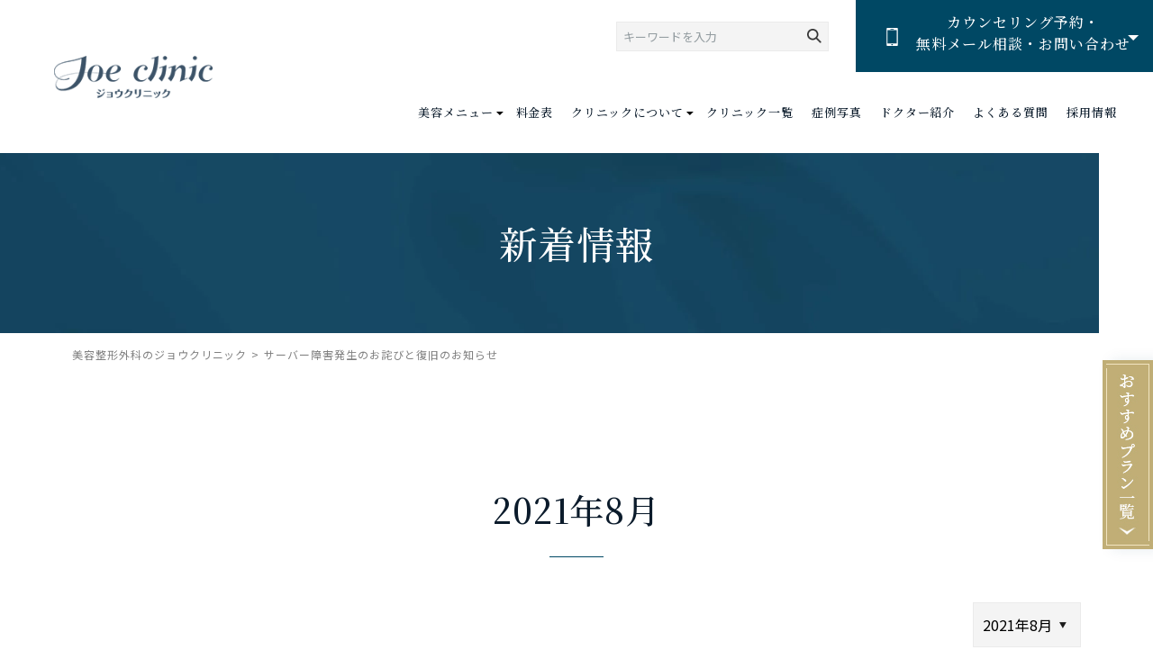

--- FILE ---
content_type: text/html; charset=UTF-8
request_url: https://www.joeclinic.jp/news/2021/08/
body_size: 10280
content:
<!DOCTYPE html>
<html lang="ja">
<head>
	<!-- Google Tag Manager --><!-- main -->
	<script>(function(w,d,s,l,i){w[l]=w[l]||[];w[l].push({'gtm.start':
	new Date().getTime(),event:'gtm.js'});var f=d.getElementsByTagName(s)[0],
	j=d.createElement(s),dl=l!='dataLayer'?'&l='+l:'';j.async=true;j.src=
	'https://www.googletagmanager.com/gtm.js?id='+i+dl;f.parentNode.insertBefore(j,f);
	})(window,document,'script','dataLayer','GTM-PGVB9QH');</script>
	<!-- End Google Tag Manager -->

	<meta charset="utf-8">
	<meta http-equiv="X-UA-Compatible" content="IE=edge">
	<meta name="viewport" content="width=device-width, initial-scale=1.0">
	<title>サーバー障害発生のお詫びと復旧のお知らせ｜投稿｜美容整形・美容外科 | ジョウクリニック【公式】</title>
	<meta name="description" content="サーバー障害発生のお詫びと復旧のお知らせ｜投稿｜ジョウクリニックは、美容整形外科として25年以上のキャリアを持ち、銀座・大阪・松山・高知・那覇の5箇所に院を展開している美容整形専門のクリニックです。豊富な実績と高い技術を持つ美容整形外科の医師たちが、お悩みやコンプレックスを解決します。">
	<meta name="format-detection" content="telephone=no">
	<link rel="icon" type="image/x-icon" href="https://www.joeclinic.jp/renewal-hp/wp-content/themes/joeclinic/img/common/favicon-2.ico">
	<link rel="apple-touch-icon" href="https://www.joeclinic.jp/renewal-hp/wp-content/themes/joeclinic/img/common/apple-touch-icon.png">
	<meta property="og:site_name" content="美容整形・美容外科 | ジョウクリニック【公式】">
	<meta property="og:type" content="article">
	<meta property="og:url" content="">
	<meta property="og:image" content="https://www.joeclinic.jp/renewal-hp/wp-content/themes/joeclinic/img/common/OGP.png">
	<meta property="og:title" content="サーバー障害発生のお詫びと復旧のお知らせ｜投稿｜美容整形・美容外科 | ジョウクリニック【公式】">
	<meta property="og:description" content="サーバー障害発生のお詫びと復旧のお知らせ｜投稿｜ジョウクリニックは、美容整形外科として25年以上のキャリアを持ち、銀座・大阪・松山・高知・那覇の5箇所に院を展開している美容整形専門のクリニックです。豊富な実績と高い技術を持つ美容整形外科の医師たちが、お悩みやコンプレックスを解決します。">
	<meta name="twitter:card" content="summary_large_image">
	<meta name="twitter:title" content="サーバー障害発生のお詫びと復旧のお知らせ｜投稿｜美容整形・美容外科 | ジョウクリニック【公式】">
	<meta name="twitter:description" content="サーバー障害発生のお詫びと復旧のお知らせ｜投稿｜ジョウクリニックは、美容整形外科として25年以上のキャリアを持ち、銀座・大阪・松山・高知・那覇の5箇所に院を展開している美容整形専門のクリニックです。豊富な実績と高い技術を持つ美容整形外科の医師たちが、お悩みやコンプレックスを解決します。">
	<meta name="twitter:image" content="https://www.joeclinic.jp/renewal-hp/wp-content/themes/joeclinic/img/common/OGP.png">
		<link rel="preconnect" href="https://fonts.gstatic.com">
	<link rel="stylesheet" type="text/css" href="https://cdnjs.cloudflare.com/ajax/libs/remodal/1.1.1/remodal.min.css">
	<link rel="stylesheet" type="text/css" href="https://cdnjs.cloudflare.com/ajax/libs/remodal/1.1.1/remodal-default-theme.css">
	<link rel="stylesheet" type="text/css" href="//cdn.jsdelivr.net/npm/slick-carousel@1.8.1/slick/slick.css">
					<meta name='robots' content='max-image-preview:large' />
<link rel="canonical" href="https://www.joeclinic.jp/news/2021/08/">
<link rel='stylesheet' id='wp-block-library-css'  href='https://www.joeclinic.jp/renewal-hp/wp-includes/css/dist/block-library/style.min.css?ver=5.8.1' type='text/css' media='all' />
<link rel='stylesheet' id='parent-style-css'  href='https://www.joeclinic.jp/renewal-hp/wp-content/themes/joeclinic/css/style.css?ver=5.8.1' type='text/css' media='all' />
<link rel='stylesheet' id='child-style-css'  href='https://www.joeclinic.jp/renewal-hp/wp-content/themes/joeclinic-child/style.css?0608&#038;ver=5.8.1' type='text/css' media='all' />
<script type='text/javascript' src='https://www.joeclinic.jp/renewal-hp/wp-includes/js/jquery/jquery.min.js?ver=3.6.0' id='jquery-core-js'></script>
<script type='text/javascript' src='https://www.joeclinic.jp/renewal-hp/wp-includes/js/jquery/jquery-migrate.min.js?ver=3.3.2' id='jquery-migrate-js'></script>
<link rel="stylesheet" href="https://cdnjs.cloudflare.com/ajax/libs/jqueryui/1.12.1/themes/base/jquery-ui.min.css"><link rel="icon" href="https://www.joeclinic.jp/renewal-hp/wp-content/uploads/2023/03/cropped-joe_site_icon-32x32.png" sizes="32x32" />
<link rel="icon" href="https://www.joeclinic.jp/renewal-hp/wp-content/uploads/2023/03/cropped-joe_site_icon-192x192.png" sizes="192x192" />
<link rel="apple-touch-icon" href="https://www.joeclinic.jp/renewal-hp/wp-content/uploads/2023/03/cropped-joe_site_icon-180x180.png" />
<meta name="msapplication-TileImage" content="https://www.joeclinic.jp/renewal-hp/wp-content/uploads/2023/03/cropped-joe_site_icon-270x270.png" />
	</head>

<body id="20210820-news">
	<!-- Google Tag Manager (noscript) --><!-- main -->
	<noscript><iframe src="https://www.googletagmanager.com/ns.html?id=GTM-PGVB9QH"
	height="0" width="0" style="display:none;visibility:hidden"></iframe></noscript>
	<!-- End Google Tag Manager (noscript) -->

	<div class="js-media-query u-media-query"></div>
	<div class="js-nav-overlay l-nav-overlay"></div>
	<div class="l-wrapper">
	<header class="js-header l-header">
		<div class="l-header-info">
						<p class="l-header-info__logo"><a href="https://www.joeclinic.jp" class="l-header-info__logo-link u-alpha"><img src="https://www.joeclinic.jp/renewal-hp/wp-content/themes/joeclinic/img/common/logo01.png" alt="美容整形・美容外科 | ジョウクリニック【公式】"></a></p>
			<a href="https://www.joeclinic.jp/recommend/" class="l-header-info__pickup u-view-sp plan">
				<div class="l-header-info__recommend-icon"><img src="https://www.joeclinic.jp/renewal-hp/wp-content/themes/joeclinic/img/common/img_pixel01.png" data-src="https://www.joeclinic.jp/renewal-hp/wp-content/themes/joeclinic/img/common/ico_recommend.png" alt="今月のおすすめプラン" class="js-c-lazy"></div>
				<span class="l-header-info__pickup-txt u-uppercase">今月のおすすめ</span>
			</a>
			<div class="l-header-info__search u-view-upper-tb">
				<form action="https://www.joeclinic.jp/searchs/" method="get">
					<input type="text" name="key_word" placeholder="キーワードを入力" class="l-header-info__search-input" value="">
					<button type="submit" class="l-header-info__search-icon"></button>
				</form>
			</div>
			<button class="js-contact-btn l-header-info__contact">
				<span class="l-header-info__contact-icon"></span>
				<span class="l-header-info__contact-txt is-contact u-uppercase u-view-pc">contact</span>
        <span class="l-header-info__contact-txt is-contact u-uppercase u-view-sp">ご予約</span>
				<span class="l-header-info__contact-txt u-font-serif u-view-upper-tb">カウンセリング予約・<br>無料メール相談・お問い合わせ</span>
			</button>
			<button class="js-nav-btn l-nav-btn u-view-sp">
				<span class="l-nav-btn__line"></span>
				<span class="l-nav-btn__line"></span>
				<span class="l-nav-btn__line"></span>
				<span class="js-nav-chara l-nav-btn__chara">MENU</span>
			</button>
		</div>
		<nav class="js-nav-content l-nav" role="navigation" itemscope itemtype="http://www.schema.org/SiteNavigationElement">
			<div class="l-nav-search u-view-sp">
				<form action="https://www.joeclinic.jp/searchs/" method="get">
					<input type="text" name="key_word" placeholder="キーワードを入力" class="l-nav-search__input" value="">
					<button type="submit" class="l-nav-search__icon"></button>
				</form>
			</div>
			<ul class="l-nav-list">
				<li class="l-nav-list__item is-sp-noborder is-pc-megamenu bp-view-pc" itemprop="name">
					<p class="js-menu-trigger l-nav-list__item-link is-parent u-font-serif"><a href="https://www.joeclinic.jp/menu/" class="" itemprop="URL">美容メニュー</a><span class="l-nav-list__item-link-ico"></span></p>
					<div class="js-menu-content l-nav-list__child-wrap">
						<ul class="l-nav-list__child-list">
							<li class="l-nav-list__child-item">
								<p class="js-menu-trigger l-nav-list__child-title u-font-serif">お顔のメニュー<span class="l-nav-list__child-ico"></span></p>
								<ul class="js-menu-content l-nav-list__child">
									<li class="l-nav-list__child-item-grand" itemprop="name"><a class="l-nav-list__child-item-link" href="https://www.joeclinic.jp/menu/eyes-impression/eye-full-course/" itemprop="URL">目フルコース</a></li>
									<li class="l-nav-list__child-item-grand" itemprop="name"><a class="l-nav-list__child-item-link" href="https://www.joeclinic.jp/menu/eyes/" itemprop="URL">二重整形</a></li>
									<li class="l-nav-list__child-item-grand" itemprop="name"><a class="l-nav-list__child-item-link" href="https://www.joeclinic.jp/menu/eyes-impression/" itemprop="URL">目もとの印象</a></li>
									<li class="l-nav-list__child-item-grand" itemprop="name"><a class="l-nav-list__child-item-link" href="https://www.joeclinic.jp/menu/eye-rejuvenation/" itemprop="URL">目もとの若返り</a></li>
									<li class="l-nav-list__child-item-grand" itemprop="name"><a class="l-nav-list__child-item-link" href="https://www.joeclinic.jp/menu/nose/" itemprop="URL">鼻の整形</a></li>
									<li class="l-nav-list__child-item-grand" itemprop="name"><a class="l-nav-list__child-item-link" href="https://www.joeclinic.jp/menu/mouth/" itemprop="URL">口の整形</a></li>
									<li class="l-nav-list__child-item-grand" itemprop="name"><a class="l-nav-list__child-item-link" href="https://www.joeclinic.jp/menu/ear/" itemprop="URL">耳の整形</a></li>
									<li class="l-nav-list__child-item-grand" itemprop="name"><a class="l-nav-list__child-item-link" href="https://www.joeclinic.jp/menu/face/" itemprop="URL">輪郭形成・小顔治療</a></li>
								</ul>
							</li>
							<li class="l-nav-list__child-item">
								<p class="js-menu-trigger l-nav-list__child-title u-font-serif">お肌のメニュー<span class="l-nav-list__child-ico"></span></p>
								<ul class="js-menu-content l-nav-list__child">
									<li class="l-nav-list__child-item-grand" itemprop="name"><a class="l-nav-list__child-item-link" href="https://www.joeclinic.jp/menu/laser-hair-removal/" itemprop="URL">医療脱毛・医療レーザー脱毛</a></li>
									<li class="l-nav-list__child-item-grand" itemprop="name"><a class="l-nav-list__child-item-link" href="https://www.joeclinic.jp/menu/anti-aging/" itemprop="URL">リフトアップ・若返り</a></li>
									<li class="l-nav-list__child-item-grand" itemprop="name"><a class="l-nav-list__child-item-link" href="https://www.joeclinic.jp/menu/anti-aging/hyaluronic/" itemprop="URL">ヒアルロン酸注入リフト</a></li>
									<li class="l-nav-list__child-item-grand" itemprop="name"><a class="l-nav-list__child-item-link" href="https://www.joeclinic.jp/menu/anti-aging/botox/" itemprop="URL">ボツリヌストキシン注射</a></li>
									<li class="l-nav-list__child-item-grand" itemprop="name"><a class="l-nav-list__child-item-link" href="https://www.joeclinic.jp/menu/skin/" itemprop="URL">美肌・美白・肌質改善</a></li>
									<li class="l-nav-list__child-item-grand" itemprop="name"><a class="l-nav-list__child-item-link" href="https://www.joeclinic.jp/menu/skin-injection/" itemprop="URL">肌育注射（Dr.手打ち）</a></li>
									<li class="l-nav-list__child-item-grand" itemprop="name"><a class="l-nav-list__child-item-link" href="https://www.joeclinic.jp/machine-menu/vital-injector/" itemprop="URL">水光注射</a></li>
									<li class="l-nav-list__child-item-grand" itemprop="name"><a class="l-nav-list__child-item-link" href="https://www.joeclinic.jp/menu/intravenous-drip/" itemprop="URL">美容点滴・エナジー点滴</a></li>
									<li class="l-nav-list__child-item-grand" itemprop="name"><a class="l-nav-list__child-item-link" href="https://www.joeclinic.jp/menu/hokuro/" itemprop="URL">ほくろ・イボ除去</a></li>
								</ul>
							</li>
							<li class="l-nav-list__child-item">
								<p class="js-menu-trigger l-nav-list__child-title u-font-serif">お体のメニュー<span class="l-nav-list__child-ico"></span></p>
								<ul class="js-menu-content l-nav-list__child">
									<li class="l-nav-list__child-item-grand" itemprop="name"><a class="l-nav-list__child-item-link" href="https://www.joeclinic.jp/menu/breasts/" itemprop="URL">豊胸手術・バストアップ術</a></li>
									<!--<li class="l-nav-list__child-item-grand" id="mia" itemprop="name"><a class="l-nav-list__child-item-link" href="https://www.joeclinic.jp/menu/breasts/mia-femtech/" itemprop="URL">Mia Femtech&trade;<small>（ミアフェムテック）</small></a></li>-->
									<li class="l-nav-list__child-item-grand" itemprop="name"><a class="l-nav-list__child-item-link" href="https://www.joeclinic.jp/menu/nipple/" itemprop="URL">乳頭・乳輪・胸の形</a></li>
									<li class="l-nav-list__child-item-grand" itemprop="name"><a class="l-nav-list__child-item-link" href="https://www.joeclinic.jp/machine-menu/liposuction/" itemprop="URL">脂肪吸引</a></li>
									<li class="l-nav-list__child-item-grand" itemprop="name"><a class="l-nav-list__child-item-link" href="https://www.joeclinic.jp/menu/slim/" itemprop="URL">痩身・ダイエット治療</a></li>
									<li class="l-nav-list__child-item-grand" itemprop="name"><a class="l-nav-list__child-item-link" href="https://www.joeclinic.jp/menu/underarm-body-odor/" itemprop="URL">ワキガ・多汗症治療</a></li>
									<li class="l-nav-list__child-item-grand" itemprop="name"><a class="l-nav-list__child-item-link" href="https://www.joeclinic.jp/menu/tattoo/" itemprop="URL">刺青・タトゥー除去</a></li>
								</ul>
							</li>
							<li class="l-nav-list__child-item">
								<p class="js-menu-trigger l-nav-list__child-title u-font-serif">他院修正のメニュー<span class="l-nav-list__child-ico"></span></p>
								<ul class="js-menu-content l-nav-list__child">
									<li class="l-nav-list__child-item-grand" itemprop="name"><a class="l-nav-list__child-item-link" href="https://www.joeclinic.jp/menu/eyes/re-eyes/" itemprop="URL">二重・眼瞼下垂の他院修正</a></li>
									<li class="l-nav-list__child-item-grand" itemprop="name"><a class="l-nav-list__child-item-link" href="https://www.joeclinic.jp/menu/nose/re-rhinoplasty/" itemprop="URL">鼻の他院修正</a></li>
									<li class="l-nav-list__child-item-grand" itemprop="name"><a class="l-nav-list__child-item-link" href="https://www.joeclinic.jp/menu/breasts/re-breasts/" itemprop="URL">豊胸手術の他院修正</a></li>
									<li class="l-nav-list__child-item-grand" itemprop="name"><a class="l-nav-list__child-item-link" href="https://www.joeclinic.jp/machine-menu/liposuction/re-liposuction/" itemprop="URL">脂肪吸引の他院修正</a></li>
								</ul>
							</li>
							<li class="l-nav-list__child-item">
								<p class="js-menu-trigger l-nav-list__child-title u-font-serif">その他のメニュー<span class="l-nav-list__child-ico"></span></p>
								<ul class="js-menu-content l-nav-list__child">
									<li class="l-nav-list__child-item-grand" itemprop="name"><a class="l-nav-list__child-item-link" href="https://www.joeclinic.jp/menu/aga/" itemprop="URL">発毛外来（AGA・FAGA）</a></li>
									<li class="l-nav-list__child-item-grand" itemprop="name"><a class="l-nav-list__child-item-link" href="https://www.joeclinic.jp/menu/organs/" itemprop="URL">女性特有のお悩み・婦人科形成</a></li>
									<li class="l-nav-list__child-item-grand" itemprop="name"><a class="l-nav-list__child-item-link" href="https://www.joeclinic.jp/menu/ed/" itemprop="URL">男性専用裏メニュー</a></li>
									<li class="l-nav-list__child-item-grand" itemprop="name"><a class="l-nav-list__child-item-link" href="https://www.joeclinic.jp/menu/artmake/" itemprop="URL">メディカルアートメイク</a></li>
									<li class="l-nav-list__child-item-grand" itemprop="name"><a class="l-nav-list__child-item-link" href="https://www.joeclinic.jp/menu/hangover/" itemprop="URL">二日酔い対策・肝機能サポート</a></li>
									<li class="l-nav-list__child-item-grand" itemprop="name"><a class="l-nav-list__child-item-link" href="https://www.joeclinic.jp/machine-menu/vectra/" itemprop="URL">ベクトラ<small>（3Dシミュレーション）</small></a></li>
									<li class="l-nav-list__child-item-grand" itemprop="name"><a class="l-nav-list__child-item-link" href="https://www.joeclinic.jp/item/" itemprop="URL">お取り扱い商品</a></li>
								</ul>
							</li>
						</ul>
					</div>
				</li>
				<li class="l-nav-list__item bp-view-sp top" itemprop="name">
					<a href="https://www.joeclinic.jp/menu/" class="l-nav-list__item-link u-font-serif" itemprop="URL">美容メニュー</a>
				</li>
				<li class="l-nav-list__item top" itemprop="name">
					<a href="https://www.joeclinic.jp/price/" class="l-nav-list__item-link u-font-serif" itemprop="URL">料金表</a>
				</li>
				<li class="l-nav-list__item is-sp-noborder bp-view-sp top" itemprop="name">
					<a href="https://www.joeclinic.jp/case/" class="l-nav-list__item-link u-font-serif" itemprop="URL">症例写真</a>
				</li>
				<li class="l-nav-list__item is-sp-noborder is-pc-megamenu" itemprop="name">
					<p class="js-menu-trigger l-nav-list__item-link is-parent u-font-serif">クリニックについて<span class="l-nav-list__item-link-ico"></span></p>
					<div class="js-menu-content l-nav-list__child-wrap">
						<ul class="l-nav-list__child-list">
							<li class="l-nav-list__child-item is-single">
								<p class="l-nav-list__child-item-grand" itemprop="name"><a class="l-nav-list__child-item-link" href="https://www.joeclinic.jp/about/" itemprop="URL">当院の理念・特長</a></p>
								<p class="l-nav-list__child-item-grand" itemprop="name"><a class="l-nav-list__child-item-link" href="https://www.joeclinic.jp/about/#proof" itemprop="URL">証明書・認定証</a></p>
								<p class="l-nav-list__child-item-grand" itemprop="name"><a class="l-nav-list__child-item-link" href="https://www.joeclinic.jp/beginner/" itemprop="URL">初めての方へ</a></p>
								<p class="l-nav-list__child-item-grand" itemprop="name"><a class="l-nav-list__child-item-link" href="https://www.joeclinic.jp/beginner/#anesthesia" itemprop="URL">痛み・麻酔について</a></p>
								<p class="l-nav-list__child-item-grand" itemprop="name"><a class="l-nav-list__child-item-link" href="https://www.joeclinic.jp/beginner/#pay" itemprop="URL">お支払い方法</a></p>
								<p class="l-nav-list__child-item-grand" itemprop="name"><a class="l-nav-list__child-item-link" href="https://www.joeclinic.jp/beginner/#cafare" itemprop="URL">交通費・宿泊費補助制度</a></p>
								<p class="l-nav-list__child-item-grand" itemprop="name"><a class="l-nav-list__child-item-link" href="https://www.joeclinic.jp/beginner/#minor" itemprop="URL">未成年の方へ</a></p>
							  <p class="l-nav-list__child-item-grand" itemprop="name"><a class="l-nav-list__child-item-link" href="https://www.joeclinic.jp/medical-personnel/" itemprop="URL">医療関係者の方へ</a></p>
							</li>
						</ul>
					</div>
				</li>
				<li class="l-nav-list__item is-sp-noborder" itemprop="name">
					<a class="l-nav-list__item-link u-font-serif u-view-upper-tb" href="https://www.joeclinic.jp/cliniclist/" itemprop="URL">クリニック一覧</a>
					<p class="js-menu-trigger l-nav-list__item-link is-parent u-font-serif u-view-sp">クリニック一覧<span class="l-nav-list__item-link-ico"></span></p>
					<ul class="js-menu-content l-nav-list__child">
						<li class="l-nav-list__child-item" itemprop="name"><a class="l-nav-list__child-item-link" href="https://www.joeclinic.jp/cliniclist/joe-ginza/" itemprop="URL">銀座院</a></li>
						<li class="l-nav-list__child-item" itemprop="name"><a class="l-nav-list__child-item-link" href="https://www.joeclinic.jp/cliniclist/joe-osaka/" itemprop="URL">大阪院</a></li>
						<li class="l-nav-list__child-item" itemprop="name"><a class="l-nav-list__child-item-link" href="https://www.joeclinic.jp/cliniclist/joe-matsuyama/" itemprop="URL">松山院</a></li>
						<li class="l-nav-list__child-item" itemprop="name"><a class="l-nav-list__child-item-link" href="https://www.joeclinic.jp/cliniclist/joe-kouchi/" itemprop="URL">高知院</a></li>
						<li class="l-nav-list__child-item" itemprop="name"><a class="l-nav-list__child-item-link" href="https://www.joeclinic.jp/cliniclist/joe-okinawa/" itemprop="URL">那覇院</a></li>
					</ul>
				</li>
				<li class="l-nav-list__item bp-view-pc" itemprop="name"><a class="l-nav-list__item-link u-font-serif" href="https://www.joeclinic.jp/case/" itemprop="URL">症例写真</a></li>
				<li class="l-nav-list__item" itemprop="name"><a class="l-nav-list__item-link u-font-serif" href="https://www.joeclinic.jp/doctor/" itemprop="URL">ドクター紹介</a></li>
				<li class="l-nav-list__item" itemprop="name"><a class="l-nav-list__item-link u-font-serif" href="https://www.joeclinic.jp/qa/" itemprop="URL">よくある質問</a></li>
				<li class="l-nav-list__item u-view-sp" itemprop="name"><a class="l-nav-list__item-link u-font-serif" href="https://www.joeclinic.jp/monitor/" itemprop="URL">モニター募集</a></li>
				<li class="l-nav-list__item u-view-sp" itemprop="name"><a class="l-nav-list__item-link u-font-serif" href="https://www.joeclinic.jp/item/" itemprop="URL">お取り扱い商品</a></li>
				<li class="l-nav-list__item u-view-upper-tb" itemprop="name"><a class="l-nav-list__item-link u-font-serif"  href="https://www.joeclinic.jp/recruit/" target="_blank" rel="noreferrer noopener" itemprop="URL">採用情報</a></li>
			</ul>
			<ul class="l-nav-sub u-view-sp">
				<li class="l-nav-sub__item" itemprop="name"><a href="https://www.joeclinic.jp/news/" itemprop="URL" class="l-nav-sub__link">新着情報</a></li>
				<li class="l-nav-sub__item" itemprop="name"><a href="https://www.joeclinic.jp/news/category/cat02/" itemprop="URL" class="l-nav-sub__link">メディア掲載実績</a></li>
								<li class="l-nav-sub__item" itemprop="name"><a href="https://www.joeclinic.jp/recruit/" target="_blank" rel="noreferrer noopener" itemprop="URL" class="l-nav-sub__link">採用情報</a></li>
				<li class="l-nav-sub__item" itemprop="name"><a href="https://www.joeclinic.jp/medical-personnel/" itemprop="URL" class="l-nav-sub__link">医療関係者の皆様へ</a></li>
			</ul>
		</nav>
		<div class="js-contact-content l-nav-contact">
			<div class="l-nav-contact__inner u-inner">
				<ul class="l-nav-contact__list u-view-sp">
					<li class="l-nav-contact__item">
						<span class="l-nav-contact__item-ico"><img src="https://www.joeclinic.jp/renewal-hp/wp-content/themes/joeclinic/img/common/ico_tel01.png" alt=""></span>
						<p class="l-nav-contact__item-head u-font-serif">お電話</p>
						<div class="l-nav-contact__item-set">
							<p class="l-nav-contact__item-txt">お問い合わせ・<br>カウンセリング予約</p>
							<a href="#clinic" class="l-nav-contact__item-link u-font-serif">電話番号はこちら</a>
						</div>
						<ul class="c-note01 is-no-margin">
							<li class="c-note01__item">受付時間 10：00～19：00</li>
						</ul>
					</li>
					<li class="l-nav-contact__item">
						<span class="l-nav-contact__item-ico"><img src="https://www.joeclinic.jp/renewal-hp/wp-content/themes/joeclinic/img/common/ico_file01.png" alt=""></span>
						<p class="l-nav-contact__item-head u-font-serif">カウンセリング予約</p>
						<div class="l-nav-contact__item-set">
							<p class="l-nav-contact__item-txt">無料<br>カウンセリング予約</p>
							<a href="https://www.joeclinic.jp/form/counsel/" class="l-nav-contact__item-link u-font-serif">ご予約はこちら</a>
						</div>
					</li>
					<li class="l-nav-contact__item">
						<span class="l-nav-contact__item-ico"><img src="https://www.joeclinic.jp/renewal-hp/wp-content/themes/joeclinic/img/common/ico_mail01.png" alt=""></span>
						<p class="l-nav-contact__item-head u-font-serif">無料メール相談</p>
						<div class="l-nav-contact__item-set">
							<p class="l-nav-contact__item-txt">お問い合わせ・<br>無料メール相談</p>
							<a href="https://www.joeclinic.jp/form/contact/" class="l-nav-contact__item-link u-font-serif">ご相談はこちら</a>
						</div>
					</li>
					<li class="l-nav-contact__item">
						<span class="l-nav-contact__item-ico"><img src="https://www.joeclinic.jp/renewal-hp/wp-content/themes/joeclinic/img/common/ico_line01.png" alt=""></span>
						<p class="l-nav-contact__item-head u-font-serif">LINE予約・相談</p>
						<div class="l-nav-contact__item-set">
							<p class="l-nav-contact__item-txt">ジョウクリニック<br>各院LINE</p>
							<a href="#clinic" class="l-nav-contact__item-link u-font-serif">一覧はこちら</a>
						</div>
					</li>
					<!--<li class="l-nav-contact__item">
						<span class="l-nav-contact__item-ico"><img src="https://www.joeclinic.jp/renewal-hp/wp-content/themes/joeclinic/img/common/ico_monitor01.png" alt=""></span>
						<p class="l-nav-contact__item-head u-font-serif">オンライン診療の予約</p>
						<div class="l-nav-contact__item-set">
							<p class="l-nav-contact__item-txt">オンライン診療の予約</p>
							<a href="https://www.joeclinic.jp/online-medical-care/" class="l-nav-contact__item-link u-font-serif">カウンセリング予約</a>
						</div>
					</li>-->
				</ul>
				
<ul class="c-contact-list01 l-nav-contact__list is-blue u-view-upper-tb">
	<li class="c-contact-list01__item is-contact">
		<a href="#clinic" class="js-click-contact c-contact-list01__item-link">
			<div class="c-contact-list01__item-ico"><img src="https://www.joeclinic.jp/renewal-hp/wp-content/themes/joeclinic/img/common/img_pixel01.png" data-src="https://www.joeclinic.jp/renewal-hp/wp-content/themes/joeclinic/img/common/ico_tel02.png" alt="" class="js-c-lazy"></div>
			<div class="c-contact-list01__item-area-txt">
				<p class="c-contact-list01__item-txt u-font-serif">お電話</p>
				<p class="c-contact-list01__item-note">受付時間 10：00～19：00</p>
			</div>
		</a>
	</li>
	<li class="c-contact-list01__item is-reservation">
		<a href="https://www.joeclinic.jp/form/counsel/" class="c-contact-list01__item-link">
			<div class="c-contact-list01__item-ico"><img src="https://www.joeclinic.jp/renewal-hp/wp-content/themes/joeclinic/img/common/img_pixel01.png" data-src="https://www.joeclinic.jp/renewal-hp/wp-content/themes/joeclinic/img/common/ico_file02.png" alt="" class="js-c-lazy"></div>
			<p class="c-contact-list01__item-txt u-font-serif">カウンセリング予約</p>
		</a>
	</li>
	<li class="c-contact-list01__item">
		<a href="https://www.joeclinic.jp/form/contact/" class="c-contact-list01__item-link">
			<div class="c-contact-list01__item-ico"><img src="https://www.joeclinic.jp/renewal-hp/wp-content/themes/joeclinic/img/common/img_pixel01.png" data-src="https://www.joeclinic.jp/renewal-hp/wp-content/themes/joeclinic/img/common/ico_mail02.png" alt="" class="js-c-lazy"></div>
			<p class="c-contact-list01__item-txt u-font-serif">無料メール相談</p>
		</a>
	</li>
	<li class="c-contact-list01__item is-contact">
		<a href="#clinic" rel="noopener noreferrer" class="c-contact-list01__item-link">
			<div class="c-contact-list01__item-ico"><img src="https://www.joeclinic.jp/renewal-hp/wp-content/themes/joeclinic/img/common/img_pixel01.png" data-src="https://www.joeclinic.jp/renewal-hp/wp-content/themes/joeclinic/img/common/ico_line02.png" alt="" class="js-c-lazy"></div>
			<p class="c-contact-list01__item-txt u-font-serif">LINE予約・相談</p>
		</a>
	</li>
	<!--<li class="c-contact-list01__item is-reservation">
		<a href="https://www.joeclinic.jp/online-medical-care/" class="c-contact-list01__item-link">
			<div class="c-contact-list01__item-ico"><img src="https://www.joeclinic.jp/renewal-hp/wp-content/themes/joeclinic/img/common/img_pixel01.png" data-src="https://www.joeclinic.jp/renewal-hp/wp-content/themes/joeclinic/img/common/ico_monitor02.png" alt="" class="js-c-lazy"></div>
			<p class="c-contact-list01__item-txt u-font-serif">オンライン診療の予約</p>
		</a>
	</li>-->
</ul>
			</div>
		</div>
	</header>
	<!-- /.l-header -->
			<div class="js-sticky-area l-sub-img bp-clinic-other-mv-name-bg is-menu-background">
			<div class="l-sub-img__inner u-inner">
				<div class="l-sub-img__area-txt">
					<h1 class="l-sub-img__head u-font-serif">新着情報</h1>

									</div>
			</div>
		</div>
		<!-- /.l-sub-img -->
		<div class="l-breadcrumb u-view-upper-tb">
	<ol class="l-breadcrumb-list u-inner">
		<li class="l-breadcrumb-list__item"><a href="https://www.joeclinic.jp" class="l-breadcrumb-list__link">美容整形外科のジョウクリニック</a></li>
					<li class="l-breadcrumb-list__item">サーバー障害発生のお詫びと復旧のお知らせ</li>
			</ol>
</div>
<!-- /#breadcrumb -->
<script type="application/ld+json">
{
	"@context": "http://schema.org",
	"@type": "BreadcrumbList",
	"itemListElement": [
		{
			"@type": "ListItem",
			"position": 1,
			"item": {
				"@id": "https://www.joeclinic.jp/",
				"name": "HOME"
			}
		},
				{
			"@type": "ListItem",
			"position": 2,
			"item": {
				"@id": "https://www.joeclinic.jp/news/20210820-news/",
				"name": "20218月"
			}
		}
			]
}
</script>
		<div class="l-container is-col">
	<div class="l-contents">
		<main role="main">
			<div id="content" class="news-content">
				<div class="news-content__inner u-inner">
					<h1 class="c-pickup01-menu__head-main c-head04 u-font-serif">2021年8月</h1>
					<div class="news-content__select c-select01">
						<select onChange="location.href=value;">
							<option value="https://www.joeclinic.jp/news/">年月を選択</option>
								<option value='https://www.joeclinic.jp/news/2025/12/'> 2025年12月 </option>
	<option value='https://www.joeclinic.jp/news/2025/09/'> 2025年9月 </option>
	<option value='https://www.joeclinic.jp/news/2025/08/'> 2025年8月 </option>
	<option value='https://www.joeclinic.jp/news/2025/07/'> 2025年7月 </option>
	<option value='https://www.joeclinic.jp/news/2024/12/'> 2024年12月 </option>
	<option value='https://www.joeclinic.jp/news/2024/11/'> 2024年11月 </option>
	<option value='https://www.joeclinic.jp/news/2024/10/'> 2024年10月 </option>
	<option value='https://www.joeclinic.jp/news/2024/08/'> 2024年8月 </option>
	<option value='https://www.joeclinic.jp/news/2024/05/'> 2024年5月 </option>
	<option value='https://www.joeclinic.jp/news/2024/04/'> 2024年4月 </option>
	<option value='https://www.joeclinic.jp/news/2024/03/'> 2024年3月 </option>
	<option value='https://www.joeclinic.jp/news/2023/12/'> 2023年12月 </option>
	<option value='https://www.joeclinic.jp/news/2023/11/'> 2023年11月 </option>
	<option value='https://www.joeclinic.jp/news/2023/10/'> 2023年10月 </option>
	<option value='https://www.joeclinic.jp/news/2023/09/'> 2023年9月 </option>
	<option value='https://www.joeclinic.jp/news/2023/06/'> 2023年6月 </option>
	<option value='https://www.joeclinic.jp/news/2023/05/'> 2023年5月 </option>
	<option value='https://www.joeclinic.jp/news/2023/03/'> 2023年3月 </option>
	<option value='https://www.joeclinic.jp/news/2023/01/'> 2023年1月 </option>
	<option value='https://www.joeclinic.jp/news/2022/12/'> 2022年12月 </option>
	<option value='https://www.joeclinic.jp/news/2022/11/'> 2022年11月 </option>
	<option value='https://www.joeclinic.jp/news/2022/07/'> 2022年7月 </option>
	<option value='https://www.joeclinic.jp/news/2022/06/'> 2022年6月 </option>
	<option value='https://www.joeclinic.jp/news/2022/04/'> 2022年4月 </option>
	<option value='https://www.joeclinic.jp/news/2022/02/'> 2022年2月 </option>
	<option value='https://www.joeclinic.jp/news/2022/01/'> 2022年1月 </option>
	<option value='https://www.joeclinic.jp/news/2021/12/'> 2021年12月 </option>
	<option value='https://www.joeclinic.jp/news/2021/11/'> 2021年11月 </option>
	<option value='https://www.joeclinic.jp/news/2021/10/'> 2021年10月 </option>
	<option value='https://www.joeclinic.jp/news/2021/08/' selected='selected'> 2021年8月 </option>
	<option value='https://www.joeclinic.jp/news/2021/07/'> 2021年7月 </option>
	<option value='https://www.joeclinic.jp/news/2020/12/'> 2020年12月 </option>
	<option value='https://www.joeclinic.jp/news/2020/09/'> 2020年9月 </option>
	<option value='https://www.joeclinic.jp/news/2020/06/'> 2020年6月 </option>
	<option value='https://www.joeclinic.jp/news/2019/04/'> 2019年4月 </option>
						</select>
					</div>
					<div id="archive" class="news-archive">
						<div class="news-content__tab">
														<ul class="c-tab01 is-link">
								<li class="c-tab01__item u-font-serif is-active"><span class="c-tab01__item-in">すべて</span></li>
																	<li class="c-tab01__item u-font-serif"><a href="https://www.joeclinic.jp/news/category/cat01/" class="c-tab01__item-link">お知らせ</a></li>
																	<li class="c-tab01__item u-font-serif"><a href="https://www.joeclinic.jp/news/category/cat03/" class="c-tab01__item-link">セミナー</a></li>
																	<li class="c-tab01__item u-font-serif"><a href="https://www.joeclinic.jp/news/category/cat02/" class="c-tab01__item-link">メディア掲載</a></li>
															</ul>
						</div>
						<div class="news-archive__list">
							<ul class="c-archive01">
																	<li class="c-archive01__item"><a href="https://www.joeclinic.jp/news/20210820-news/" class="c-archive01__item-in">
	<div class="c-archive01__item-meta">
		<p class="c-archive01__item-date">2021.08.20</p>
		<ul class="c-archive01__item-cat">
							<li class="c-archive01__item-cat-item">お知らせ</li>
					</ul>
	</div>
	<p class="c-archive01__item-tit">サーバー障害発生のお詫びと復旧のお知らせ</p>
</a></li>
																	<li class="c-archive01__item"><a href="https://www.joeclinic.jp/news/corona-vaccination/" class="c-archive01__item-in">
	<div class="c-archive01__item-meta">
		<p class="c-archive01__item-date">2021.08.02</p>
		<ul class="c-archive01__item-cat">
							<li class="c-archive01__item-cat-item">お知らせ</li>
					</ul>
	</div>
	<p class="c-archive01__item-tit">新型コロナウイルスワクチンと手術の期間に関するお知らせ</p>
</a></li>
															</ul>
							
<ul class='c-pager01' role='navigation'>
<li class="current"><span>1</span></li>
</ul>						</div>
					</div>
				</div>
			</div>
		</main>
	</div>
	<!-- /.l-contents -->
				<section id="clinic" class="l-footer-clinic c-bg-gray">
			<div id="c-link-sp" class="js-c-anime-elem l-footer-clinic__inner u-inner" data-anime="fadein-up">
				<header class="c-head03">
					<p class="c-head03__main u-font-eb u-uppercase">clinic</p>
					<h2 class="c-head03__sub u-font-serif">クリニック一覧</h2>
				</header>
				<p class="c-contact01__head-txt">電話予約は各院へ直接お問い合わせください。<br class="u-view-sp">LINE予約・相談は、最寄りのクリニックのLINEをご登録の上ご利用ください。</p><br>
			<ul class="c-card-clinic01">
				<li class="c-card-clinic01__item">
					<div class="c-card-clinic01__area-img bp-left">
						<div class="c-card-clinic01__img"><img src="https://www.joeclinic.jp/renewal-hp/wp-content/themes/joeclinic/img/common/img_pixel01.png" data-src="https://www.joeclinic.jp/renewal-hp/wp-content/themes/joeclinic/img/common/img_clinic09-1.jpg" alt="ジョウクリニック銀座院" class="js-c-lazy"></div>
						<div class="c-card-clinic01__txt bp-detail">
							<p class="c-card-clinic01__name u-font-serif">銀座院</p>
							<p class="c-card-clinic01__tel u-font-serif"><a class="c-card-clinic01__tel-link" href="tel:03-6263-8457">03-6263-8457</a></p>
							<p class="c-card-clinic01__tel bp-detail">受付時間<!--<br class="u-view-sp">（木曜定休）--><br><span class="u-font-serif">10:00&#x301C;19:00</span></p>
						</div>
					</div>
					<div class="c-card-clinic01__detail bp-right-sns">
						<ul class="c-card-clinic01__detail-list bp-right-sns">
							<li class="c-card-clinic01__detail-item"><a href="https://www.joeclinic.jp/cliniclist/joe-ginza/" class="c-card-clinic01__detail-link">クリニック詳細</a></li>
							<li class="c-card-clinic01__detail-item"><a href="https://www.joeclinic.jp/doctor/dr-sato/" class="c-card-clinic01__detail-link">先生の紹介</a></li>
							<li class="c-card-clinic01__detail-item is-line"><a href="https://line.me/R/ti/p/%40315bhywh" class="c-card-clinic01__detail-link" target="_blank" rel="noopener noreferrer"><img src="https://www.joeclinic.jp/renewal-hp/wp-content/themes/joeclinic/img/common/img_pixel01.png" data-src="https://www.joeclinic.jp/renewal-hp/wp-content/themes/joeclinic/img/common/ico_line01.png" alt="LINE" class="js-c-lazy">LINE予約・相談</a></li>
							<li class="c-card-clinic01__detail-item is-instagram"><a href="https://www.instagram.com/joeclinic_ginza/" class="c-card-clinic01__detail-link" target="_blank" rel="noopener noreferrer"><img src="https://www.joeclinic.jp/renewal-hp/wp-content/themes/joeclinic/img/common/img_pixel01.png" data-src="https://www.joeclinic.jp/renewal-hp/wp-content/themes/joeclinic/img/common/ico_instagram01.png" alt="Instagram" class="js-c-lazy"></a></li>
							<li class="c-card-clinic01__detail-item is-tiktok"><a href="https://www.tiktok.com/@nozokimijoeclinic0" class="c-card-clinic01__detail-link" target="_blank" rel="noopener noreferrer"><img src="https://www.joeclinic.jp/renewal-hp/wp-content/themes/joeclinic/img/common/img_pixel01.png" data-src="https://www.joeclinic.jp/renewal-hp/wp-content/themes/joeclinic/img/common/ico_tiktok01.png" alt="TikTok" class="js-c-lazy"></a></li>
						</ul>
					</div>
				</li>
				<li class="c-card-clinic01__item">
					<div class="c-card-clinic01__area-img bp-left">
						<div class="c-card-clinic01__img"><img src="https://www.joeclinic.jp/renewal-hp/wp-content/themes/joeclinic/img/common/img_pixel01.png" data-src="https://www.joeclinic.jp/renewal-hp/wp-content/themes/joeclinic/img/common/img_clinic10.jpg" alt="ジョウクリニック大阪院" class="js-c-lazy"></div>
						<div class="c-card-clinic01__txt bp-detail">
							<p class="c-card-clinic01__name u-font-serif">大阪院</p>
							<p class="c-card-clinic01__tel u-font-serif"><a class="c-card-clinic01__tel-link" href="tel:06-6347-1231">06-6347-1231</a></p>
							<p class="c-card-clinic01__tel bp-detail">受付時間<br><span class="u-font-serif">10:00&#x301C;19:00</span></p>
						</div>
					</div>
					<div class="c-card-clinic01__detail bp-right-sns">
						<ul class="c-card-clinic01__detail-list">
							<li class="c-card-clinic01__detail-item"><a href="https://www.joeclinic.jp/cliniclist/joe-osaka/" class="c-card-clinic01__detail-link">クリニック詳細</a></li>
							<li class="c-card-clinic01__detail-item"><a href="https://www.joeclinic.jp/doctor/dr-shingai/" class="c-card-clinic01__detail-link">先生の紹介</a></li>
							<li class="c-card-clinic01__detail-item is-line"><a href="https://line.me/R/ti/p/%40161avqlv" class="c-card-clinic01__detail-link" target="_blank" rel="noopener noreferrer"><img src="https://www.joeclinic.jp/renewal-hp/wp-content/themes/joeclinic/img/common/img_pixel01.png" data-src="https://www.joeclinic.jp/renewal-hp/wp-content/themes/joeclinic/img/common/ico_line01.png" alt="LINE" class="js-c-lazy">LINE予約・相談</a></li>
							<li class="c-card-clinic01__detail-item is-instagram"><a href="https://www.instagram.com/joe_clinic_osaka/" class="c-card-clinic01__detail-link" target="_blank" rel="noopener noreferrer"><img src="https://www.joeclinic.jp/renewal-hp/wp-content/themes/joeclinic/img/common/img_pixel01.png" data-src="https://www.joeclinic.jp/renewal-hp/wp-content/themes/joeclinic/img/common/ico_instagram01.png" alt="Instagram" class="js-c-lazy"></a></li>
							<li class="c-card-clinic01__detail-item is-tiktok"><a href="https://www.tiktok.com/@joeclinic_osaka/" class="c-card-clinic01__detail-link" target="_blank" rel="noopener noreferrer"><img src="https://www.joeclinic.jp/renewal-hp/wp-content/themes/joeclinic/img/common/img_pixel01.png" data-src="https://www.joeclinic.jp/renewal-hp/wp-content/themes/joeclinic/img/common/ico_tiktok01.png" alt="TikTok" class="js-c-lazy"></a></li>
						</ul>
          </div>
				</li>
				<li class="c-card-clinic01__item">
					<div class="c-card-clinic01__area-img bp-left">
						<div class="c-card-clinic01__img"><img src="https://www.joeclinic.jp/renewal-hp/wp-content/themes/joeclinic/img/common/img_pixel01.png" data-src="https://www.joeclinic.jp/renewal-hp/wp-content/themes/joeclinic/img/common/img_clinic04-1.jpg" alt="ジョウクリニック松山院" class="js-c-lazy"></div>
						<div class="c-card-clinic01__txt bp-detail">
							<p class="c-card-clinic01__name u-font-serif">松山院</p>
							<p class="c-card-clinic01__tel u-font-serif"><a class="c-card-clinic01__tel-link" href="tel:089-915-5560">089-915-5560</a></p>
							<p class="c-card-clinic01__tel bp-detail">受付時間<br class="u-view-sp">（火曜定休）<br><span class="u-font-serif">10:00&#x301C;19:00</span></p>
						</div>
          </div>
					<div class="c-card-clinic01__detail bp-right-sns">
						<ul class="c-card-clinic01__detail-list">
							<li class="c-card-clinic01__detail-item"><a href="https://www.joeclinic.jp/cliniclist/joe-matsuyama/" class="c-card-clinic01__detail-link">クリニック詳細</a></li>
							<li class="c-card-clinic01__detail-item"><a href="https://www.joeclinic.jp/doctor/dr-kanda/" class="c-card-clinic01__detail-link">先生の紹介</a></li>
							<li class="c-card-clinic01__detail-item is-line"><a href="https://line.me/R/ti/p/%40068bcfew" class="c-card-clinic01__detail-link" target="_blank" rel="noopener noreferrer"><img src="https://www.joeclinic.jp/renewal-hp/wp-content/themes/joeclinic/img/common/img_pixel01.png" data-src="https://www.joeclinic.jp/renewal-hp/wp-content/themes/joeclinic/img/common/ico_line01.png" alt="LINE" class="js-c-lazy">LINE予約・相談</a></li>
							<li class="c-card-clinic01__detail-item is-instagram"><a href="https://www.instagram.com/joeclinic.matsuyama/" class="c-card-clinic01__detail-link" target="_blank" rel="noopener noreferrer"><img src="https://www.joeclinic.jp/renewal-hp/wp-content/themes/joeclinic/img/common/img_pixel01.png" data-src="https://www.joeclinic.jp/renewal-hp/wp-content/themes/joeclinic/img/common/ico_instagram01.png" alt="Instagram" class="js-c-lazy"></a></li>
							<li class="c-card-clinic01__detail-item is-tiktok"><a href="https://www.tiktok.com/@nozokimijoeclinic0" class="c-card-clinic01__detail-link" target="_blank" rel="noopener noreferrer"><img src="https://www.joeclinic.jp/renewal-hp/wp-content/themes/joeclinic/img/common/img_pixel01.png" data-src="https://www.joeclinic.jp/renewal-hp/wp-content/themes/joeclinic/img/common/ico_tiktok01.png" alt="TikTok" class="js-c-lazy"></a></li>
						</ul>
					</div>
				</li>
				<li class="c-card-clinic01__item">
					<div class="c-card-clinic01__area-img bp-left">
						<div class="c-card-clinic01__img"><img src="https://www.joeclinic.jp/renewal-hp/wp-content/themes/joeclinic/img/common/img_pixel01.png" data-src="https://www.joeclinic.jp/renewal-hp/wp-content/themes/joeclinic/img/common/img_clinic05.jpg" alt="ジョウクリニック高知院" class="js-c-lazy"></div>
						<div class="c-card-clinic01__txt bp-detail">
							<p class="c-card-clinic01__name u-font-serif">高知院</p>
							<p class="c-card-clinic01__tel u-font-serif"><a class="c-card-clinic01__tel-link" href="tel:088-802-3203">088-802-3203</a></p>
							<p class="c-card-clinic01__tel bp-detail">受付時間<br><span class="u-font-serif">10:00&#x301C;19:00</span></p>
						</div>
					</div>
					<div class="c-card-clinic01__detail bp-right-sns">
						<ul class="c-card-clinic01__detail-list">
							<li class="c-card-clinic01__detail-item"><a href="https://www.joeclinic.jp/cliniclist/joe-kouchi/" class="c-card-clinic01__detail-link">クリニック詳細</a></li>
							<li class="c-card-clinic01__detail-item"><a href="https://www.joeclinic.jp/doctor/dr-mizobuchi/" class="c-card-clinic01__detail-link">先生の紹介</a></li>
							<li class="c-card-clinic01__detail-item is-line"><a href="https://line.me/R/ti/p/%40588zpatm" class="c-card-clinic01__detail-link" target="_blank" rel="noopener noreferrer"><img src="https://www.joeclinic.jp/renewal-hp/wp-content/themes/joeclinic/img/common/img_pixel01.png" data-src="https://www.joeclinic.jp/renewal-hp/wp-content/themes/joeclinic/img/common/ico_line01.png" alt="LINE" class="js-c-lazy">LINE予約・相談</a></li>
							<li class="c-card-clinic01__detail-item is-instagram"><a href="https://www.instagram.com/joe.clinic.kouchi/" class="c-card-clinic01__detail-link" target="_blank" rel="noopener noreferrer"><img src="https://www.joeclinic.jp/renewal-hp/wp-content/themes/joeclinic/img/common/img_pixel01.png" data-src="https://www.joeclinic.jp/renewal-hp/wp-content/themes/joeclinic/img/common/ico_instagram01.png" alt="Instagram" class="js-c-lazy"></a></li>
							<li class="c-card-clinic01__detail-item is-tiktok"><a href="https://www.tiktok.com/@joeclinic_kochi/" class="c-card-clinic01__detail-link" target="_blank" rel="noopener noreferrer"><img src="https://www.joeclinic.jp/renewal-hp/wp-content/themes/joeclinic/img/common/img_pixel01.png" data-src="https://www.joeclinic.jp/renewal-hp/wp-content/themes/joeclinic/img/common/ico_tiktok01.png" alt="TikTok" class="js-c-lazy"></a></li>
						</ul>
					</div>
				</li>
				<li class="c-card-clinic01__item">
					<div class="c-card-clinic01__area-img bp-left">
						<div class="c-card-clinic01__img"><img src="https://www.joeclinic.jp/renewal-hp/wp-content/themes/joeclinic/img/common/img_pixel01.png" data-src="https://www.joeclinic.jp/renewal-hp/wp-content/themes/joeclinic/img/common/img_clinic06-1.jpg" alt="ジョウクリニック那覇院" class="js-c-lazy"></div>
						<div class="c-card-clinic01__txt bp-detail">
							<p class="c-card-clinic01__name u-font-serif">那覇院</p>
							<p class="c-card-clinic01__tel u-font-serif"><a class="c-card-clinic01__tel-link" href="tel:098-867-6060">098-867-6060</a></p>
							<p class="c-card-clinic01__tel bp-detail">受付時間<br><span class="u-font-serif">10:00&#x301C;19:00</span></p>
						</div>
					</div>
					<div class="c-card-clinic01__detail bp-right-sns">
						<ul class="c-card-clinic01__detail-list">
							<li class="c-card-clinic01__detail-item"><a href="https://www.joeclinic.jp/cliniclist/joe-okinawa/" class="c-card-clinic01__detail-link">クリニック詳細</a></li>
							<li class="c-card-clinic01__detail-item"><a href="https://www.joeclinic.jp/doctor/" class="c-card-clinic01__detail-link">先生の紹介</a></li>
							<li class="c-card-clinic01__detail-item is-line"><a href="https://line.me/R/ti/p/%40515agxdh" class="c-card-clinic01__detail-link" target="_blank" rel="noopener noreferrer"><img src="https://www.joeclinic.jp/renewal-hp/wp-content/themes/joeclinic/img/common/img_pixel01.png" data-src="https://www.joeclinic.jp/renewal-hp/wp-content/themes/joeclinic/img/common/ico_line01.png" alt="LINE" class="js-c-lazy">LINE予約・相談</a></li>
							<li class="c-card-clinic01__detail-item is-instagram"><a href="https://www.instagram.com/joe.clinic.naha/" class="c-card-clinic01__detail-link" target="_blank" rel="noopener noreferrer"><img src="https://www.joeclinic.jp/renewal-hp/wp-content/themes/joeclinic/img/common/img_pixel01.png" data-src="https://www.joeclinic.jp/renewal-hp/wp-content/themes/joeclinic/img/common/ico_instagram01.png" alt="Instagram" class="js-c-lazy"></a></li>
							<li class="c-card-clinic01__detail-item is-tiktok"><a href="https://www.tiktok.com/@joeclinicokinawa/" class="c-card-clinic01__detail-link" target="_blank" rel="noopener noreferrer"><img src="https://www.joeclinic.jp/renewal-hp/wp-content/themes/joeclinic/img/common/img_pixel01.png" data-src="https://www.joeclinic.jp/renewal-hp/wp-content/themes/joeclinic/img/common/ico_tiktok01.png" alt="TikTok" class="js-c-lazy"></a></li>
						</ul>
					</div>
				</li>
			</ul>
			</div>
		</section>
		<!-- /#clinic -->
		<section id="contact" class="c-contact01">
			<div class="c-contact01__bg-box"></div>
			<div class="c-contact01__inner u-inner">
				<div class="c-contact01__box">
					<header class="c-contact01__head">
						<p class="c-contact01__head-sub u-font-eb u-uppercase">contact</p>
						<h2 class="c-contact01__head-main u-font-serif"><span class="c-contact01__head-main-in">カウンセリング予約</span></h2>
						<p class="c-contact01__head-txt">お電話・メールでのお問い合わせ、<br class="u-view-sp">カウンセリング日の予約を行えます。</p>
					</header>
					
<ul class="c-contact-list01 ">
	<li class="c-contact-list01__item is-contact">
		<a href="#clinic" class="js-click-contact c-contact-list01__item-link">
			<div class="c-contact-list01__item-ico"><img src="https://www.joeclinic.jp/renewal-hp/wp-content/themes/joeclinic/img/common/img_pixel01.png" data-src="https://www.joeclinic.jp/renewal-hp/wp-content/themes/joeclinic/img/common/ico_tel01.png" alt="" class="js-c-lazy"></div>
			<div class="c-contact-list01__item-area-txt">
				<p class="c-contact-list01__item-txt u-font-serif">お電話</p>
				<p class="c-contact-list01__item-note">受付時間 10：00～19：00</p>
			</div>
		</a>
	</li>
	<li class="c-contact-list01__item is-reservation">
		<a href="https://www.joeclinic.jp/form/counsel/" class="c-contact-list01__item-link">
			<div class="c-contact-list01__item-ico"><img src="https://www.joeclinic.jp/renewal-hp/wp-content/themes/joeclinic/img/common/img_pixel01.png" data-src="https://www.joeclinic.jp/renewal-hp/wp-content/themes/joeclinic/img/common/ico_file01.png" alt="" class="js-c-lazy"></div>
			<p class="c-contact-list01__item-txt u-font-serif">カウンセリング予約</p>
		</a>
	</li>
	<li class="c-contact-list01__item">
		<a href="https://www.joeclinic.jp/form/contact/" class="c-contact-list01__item-link">
			<div class="c-contact-list01__item-ico"><img src="https://www.joeclinic.jp/renewal-hp/wp-content/themes/joeclinic/img/common/img_pixel01.png" data-src="https://www.joeclinic.jp/renewal-hp/wp-content/themes/joeclinic/img/common/ico_mail01.png" alt="" class="js-c-lazy"></div>
			<p class="c-contact-list01__item-txt u-font-serif">無料メール相談</p>
		</a>
	</li>
	<li class="c-contact-list01__item is-contact">
		<a href="#clinic" rel="noopener noreferrer" class="c-contact-list01__item-link">
			<div class="c-contact-list01__item-ico"><img src="https://www.joeclinic.jp/renewal-hp/wp-content/themes/joeclinic/img/common/img_pixel01.png" data-src="https://www.joeclinic.jp/renewal-hp/wp-content/themes/joeclinic/img/common/ico_line01.png" alt="" class="js-c-lazy"></div>
			<p class="c-contact-list01__item-txt u-font-serif">LINE予約・相談</p>
		</a>
	</li>
	<!--<li class="c-contact-list01__item is-reservation">
		<a href="https://www.joeclinic.jp/online-medical-care/" class="c-contact-list01__item-link">
			<div class="c-contact-list01__item-ico"><img src="https://www.joeclinic.jp/renewal-hp/wp-content/themes/joeclinic/img/common/img_pixel01.png" data-src="https://www.joeclinic.jp/renewal-hp/wp-content/themes/joeclinic/img/common/ico_monitor01.png" alt="" class="js-c-lazy"></div>
			<p class="c-contact-list01__item-txt u-font-serif">オンライン診療の予約</p>
		</a>
	</li>-->
</ul>
				</div>
			</div>
		</section>
		<!-- /#contact -->
		<section id="monitor" class="c-monitor01">
	<div class="c-monitor01__inner u-inner">
		<div class="c-monitor01__box">
			<header class="c-monitor01__head">
				<p class="c-monitor01__head-label"><span class="c-monitor01__head-label-in u-font-eb u-uppercase">monitor</span></p>
				<h2 class="c-monitor01__head-main u-font-serif">モニター募集</h2>
				<p class="c-monitor01__head-txt u-font-serif"><span class="c-monitor01__head-txt-in">お得なモニター価格でもっと美しく</span></p>
			</header>
			<p class="c-monitor01__txt">ジョウクリニックの症例モニターとして<br class="u-view-sp">ご協力ください。<br>
			<span class="c-color-gray c-card03__item-txt-sm">モニターにはカウンセリング時の審査がございます。</span></p>
			<p class="c-monitor01__btn c-btn01 u-view-upper-tb"><a href="https://www.joeclinic.jp/monitor/" class="c-btn01__link">
				<span class="c-btn01__txt u-font-serif">症例モニター応募</span>
			</a></p>
			<div class="c-monitor01__img"><img src="https://www.joeclinic.jp/renewal-hp/wp-content/themes/joeclinic/img/common/img_pixel01.png" data-src="https://www.joeclinic.jp/renewal-hp/wp-content/themes/joeclinic/img/common/img_monitor01.png" alt="" class="js-c-lazy"></div>
		</div>
		<p class="c-monitor01__btn c-btn01 u-view-sp"><a href="https://www.joeclinic.jp/monitor/" class="c-btn01__link">
			<span class="c-btn01__txt u-font-serif">症例モニター応募</span>
		</a></p>
	</div>
</section>
<!-- /#monitor -->
	</div>
<!-- /.l-container -->
<footer class="l-footer">
	<div class="l-footer__inner u-inner">
		<div class="l-footer__info">
			<p class="l-footer__info-logo"><a href="https://www.joeclinic.jp/" class="l-footer__info-logo-link u-alpha"><img src="https://www.joeclinic.jp/renewal-hp/wp-content/themes/joeclinic/img/common/img_pixel01.png" data-src="https://www.joeclinic.jp/renewal-hp/wp-content/themes/joeclinic/img/common/logo02.png" alt="ジョウクリニック" class="js-c-lazy"></a></p>
		</div>
		<div class="l-footer__sitemap">
			<ul class="l-footer__sitemap-list">
				<li class="l-footer__sitemap-item is-menu">
					<p class="l-footer__sitemap-link u-view-upper-tb">お顔のメニュー</p>
					<span class="js-footer-nav-trigger l-footer__sitemap-parent u-view-sp">お顔のメニュー<span class="l-footer__sitemap-ico"></span></span>
					<div class="js-footer-nav-content l-footer__sitemap-content">
						<ul class="l-footer__sitemap-child">
							<li class="l-footer__sitemap-child-item"><a href="https://www.joeclinic.jp/menu/eyes-impression/eye-full-course/" class="l-footer__sitemap-child-link">目フルコース</a></li>
							<li class="l-footer__sitemap-child-item"><a href="https://www.joeclinic.jp/menu/eyes/" class="l-footer__sitemap-child-link">二重整形</a></li>
							<li class="l-footer__sitemap-child-item"><a href="https://www.joeclinic.jp/menu/eyes-impression/" class="l-footer__sitemap-child-link">目もとの印象</a></li>
							<li class="l-footer__sitemap-child-item"><a href="https://www.joeclinic.jp/menu/eye-rejuvenation/" class="l-footer__sitemap-child-link">目もとの若返り</a></li>
							<li class="l-footer__sitemap-child-item"><a href="https://www.joeclinic.jp/menu/nose/" class="l-footer__sitemap-child-link">鼻の整形</a></li>
							<li class="l-footer__sitemap-child-item"><a href="https://www.joeclinic.jp/menu/mouth/" class="l-footer__sitemap-child-link">口の整形</a></li>
							<li class="l-footer__sitemap-child-item"><a href="https://www.joeclinic.jp/menu/ear/" class="l-footer__sitemap-child-link">耳の整形</a></li>
							<li class="l-footer__sitemap-child-item"><a href="https://www.joeclinic.jp/menu/face/" class="l-footer__sitemap-child-link">輪郭形成・小顔治療</a></li>
						</ul>
					</div>
				</li>
				<li class="l-footer__sitemap-item is-menu">
					<p class="l-footer__sitemap-link u-view-upper-tb">お肌のメニュー</p>
					<span class="js-footer-nav-trigger l-footer__sitemap-parent u-view-sp">お肌のメニュー<span class="l-footer__sitemap-ico"></span></span>
					<div class="js-footer-nav-content l-footer__sitemap-content">
						<ul class="l-footer__sitemap-child">
							<li class="l-footer__sitemap-child-item"><a href="https://www.joeclinic.jp/menu/laser-hair-removal/" class="l-footer__sitemap-child-link">医療レーザー脱毛</a></li>
							<li class="l-footer__sitemap-child-item"><a href="https://www.joeclinic.jp/menu/anti-aging/" class="l-footer__sitemap-child-link">リフトアップ・若返り</a></li>
							<li class="l-footer__sitemap-child-item"><a href="https://www.joeclinic.jp/menu/skin/" class="l-footer__sitemap-child-link">美肌・美白・肌質改善</a></li>
							<li class="l-footer__sitemap-child-item"><a href="https://www.joeclinic.jp/menu/skin-injection/" class="l-footer__sitemap-child-link">肌育注射（Dr.手打ち）</a></li>
							<li class="l-footer__sitemap-child-item"><a href="https://www.joeclinic.jp/machine-menu/vital-injector/" class="l-footer__sitemap-child-link">水光注射</a></li>
							<li class="l-footer__sitemap-child-item"><a href="https://www.joeclinic.jp/menu/intravenous-drip/" class="l-footer__sitemap-child-link">美容点滴・エナジー点滴</a></li>
							<li class="l-footer__sitemap-child-item"><a href="https://www.joeclinic.jp/menu/hokuro/" class="l-footer__sitemap-child-link">ほくろ・イボ除去</a></li>
						</ul>
					</div>
				</li>
				<li class="l-footer__sitemap-item is-menu">
					<p class="l-footer__sitemap-link u-view-upper-tb">お体のメニュー</p>
					<span class="js-footer-nav-trigger l-footer__sitemap-parent u-view-sp">お体のメニュー<span class="l-footer__sitemap-ico"></span></span>
					<div class="js-footer-nav-content l-footer__sitemap-content">
						<ul class="l-footer__sitemap-child">
							<li class="l-footer__sitemap-child-item"><a href="https://www.joeclinic.jp/menu/breasts/" class="l-footer__sitemap-child-link">豊胸手術・バストアップ術</a></li>
							<!--<li class="l-footer__sitemap-child-item" id="mia"><a href="https://www.joeclinic.jp/menu/breasts/mia-femtech/" class="l-footer__sitemap-child-link">Mia Femtech&trade;<br><small class="u-view-upper-tb">（ミアフェムテック）</small></a></li>-->
							<li class="l-footer__sitemap-child-item"><a href="https://www.joeclinic.jp/menu/nipple/" class="l-footer__sitemap-child-link">乳頭・乳輪・胸の形</a></li>
							<li class="l-footer__sitemap-child-item"><a href="https://www.joeclinic.jp/machine-menu/liposuction/" class="l-footer__sitemap-child-link">脂肪吸引</a></li>
							<li class="l-footer__sitemap-child-item"><a href="https://www.joeclinic.jp/menu/slim/" class="l-footer__sitemap-child-link">痩身・ダイエット治療</a></li>
							<li class="l-footer__sitemap-child-item"><a href="https://www.joeclinic.jp/menu/underarm-body-odor/" class="l-footer__sitemap-child-link">ワキガ・多汗症治療</a></li>
							<li class="l-footer__sitemap-child-item"><a href="https://www.joeclinic.jp/menu/tattoo/" class="l-footer__sitemap-child-link">刺青・タトゥー除去</a></li>
						</ul>
					</div>
				</li>
				<li class="l-footer__sitemap-item is-menu">
					<p class="l-footer__sitemap-link u-view-upper-tb">他院修正のメニュー</p>
					<span class="js-footer-nav-trigger l-footer__sitemap-parent u-view-sp">他院修正のメニュー<span class="l-footer__sitemap-ico"></span></span>
					<div class="js-footer-nav-content l-footer__sitemap-content">
						<ul class="l-footer__sitemap-child">
							<li class="l-footer__sitemap-child-item"><a href="https://www.joeclinic.jp/menu/eyes/re-eyes/" class="l-footer__sitemap-child-link">二重・眼瞼下垂の他院修正</a></li>
							<li class="l-footer__sitemap-child-item"><a href="https://www.joeclinic.jp/menu/nose/re-rhinoplasty/" class="l-footer__sitemap-child-link">鼻の他院修正</a></li>
							<li class="l-footer__sitemap-child-item"><a href="https://www.joeclinic.jp/menu/breasts/re-breasts/" class="l-footer__sitemap-child-link">豊胸手術の他院修正</a></li>
							<li class="l-footer__sitemap-child-item"><a href="https://www.joeclinic.jp/machine-menu/liposuction/re-liposuction/" class="l-footer__sitemap-child-link">脂肪吸引の他院修正</a></li>
						</ul>
					</div>
				</li>
				<li class="l-footer__sitemap-item is-menu">
					<p class="l-footer__sitemap-link u-view-upper-tb">その他のメニュー</p>
					<span class="js-footer-nav-trigger l-footer__sitemap-parent u-view-sp">その他のメニュー<span class="l-footer__sitemap-ico"></span></span>
					<div class="js-footer-nav-content l-footer__sitemap-content">
						<ul class="l-footer__sitemap-child">
							<li class="l-footer__sitemap-child-item"><a href="https://www.joeclinic.jp/menu/aga/" class="l-footer__sitemap-child-link">発毛外来（AGA・FAGA）</a></li>
							<li class="l-footer__sitemap-child-item"><a href="https://www.joeclinic.jp/menu/organs/" class="l-footer__sitemap-child-link">女性特有のお悩み・<br class="u-view-sp">婦人科形成</a></li>
							<li class="l-footer__sitemap-child-item"><a href="https://www.joeclinic.jp/menu/ed/" class="l-footer__sitemap-child-link">男性専用裏メニュー</a></li>
							<li class="l-footer__sitemap-child-item"><a href="https://www.joeclinic.jp/menu/artmake/" class="l-footer__sitemap-child-link">メディカルアートメイク</a></li>
							<li class="l-footer__sitemap-child-item"><a href="https://www.joeclinic.jp/menu/hangover/" class="l-footer__sitemap-child-link">二日酔い対策・肝機能サポート</a></li>
							<li class="l-footer__sitemap-child-item"><a href="https://www.joeclinic.jp/machine-menu/vectra/" class="l-footer__sitemap-child-link">ベクトラ<small class="u-view-upper-tb">（3Dシミュレーション）</small></a></li>
							<li class="l-footer__sitemap-child-item"><a href="https://www.joeclinic.jp/item/" class="l-footer__sitemap-child-link">お取り扱い商品</a></li>
						</ul>
					</div>
				</li>
				<li class="l-footer__sitemap-item">
					<a href="https://www.joeclinic.jp/cliniclist/" class="l-footer__sitemap-link u-view-upper-tb">クリニック一覧</a>
					<span class="js-footer-nav-trigger l-footer__sitemap-parent u-view-sp">クリニック一覧<span class="l-footer__sitemap-ico"></span></span>
					<div class="js-footer-nav-content l-footer__sitemap-content">
						<ul class="l-footer__sitemap-child">
							<li class="l-footer__sitemap-child-item"><a href="https://www.joeclinic.jp/cliniclist/joe-ginza/" class="l-footer__sitemap-child-link">銀座院</a></li>
							<li class="l-footer__sitemap-child-item"><a href="https://www.joeclinic.jp/cliniclist/joe-osaka/" class="l-footer__sitemap-child-link">大阪院</a></li>
							<li class="l-footer__sitemap-child-item"><a href="https://www.joeclinic.jp/cliniclist/joe-matsuyama/" class="l-footer__sitemap-child-link">松山院</a></li>
							<li class="l-footer__sitemap-child-item"><a href="https://www.joeclinic.jp/cliniclist/joe-kouchi/" class="l-footer__sitemap-child-link">高知院</a></li>
							<li class="l-footer__sitemap-child-item"><a href="https://www.joeclinic.jp/cliniclist/joe-okinawa/" class="l-footer__sitemap-child-link">那覇院</a></li>
						</ul>
					</div>
				</li>
				<li class="l-footer__sitemap-item is-wide">
					<a href="https://www.joeclinic.jp/" class="l-footer__sitemap-link">ホーム</a>
					<ul class="l-footer__sitemap-child">
						<li class="l-footer__sitemap-child-item"><a href="https://www.joeclinic.jp/beginner/" class="l-footer__sitemap-child-link">初めての方へ</a></li>
						<li class="l-footer__sitemap-child-item"><a href="https://www.joeclinic.jp/case/" class="l-footer__sitemap-child-link">症例写真</a></li>
						<li class="l-footer__sitemap-child-item"><a href="https://www.joeclinic.jp/about/" class="l-footer__sitemap-child-link">クリニックについて</a></li>
						<li class="l-footer__sitemap-child-item"><a href="https://www.joeclinic.jp/monitor/" class="l-footer__sitemap-child-link">モニター応募</a></li>
						<li class="l-footer__sitemap-child-item"><a href="https://www.joeclinic.jp/doctor/" class="l-footer__sitemap-child-link">ドクター紹介</a></li>
						<li class="l-footer__sitemap-child-item"><a href="https://www.joeclinic.jp/machine-menu/" class="l-footer__sitemap-child-link">機器別メニュー</a></li>
						<li class="l-footer__sitemap-child-item"><a href="https://www.joeclinic.jp/qa/" class="l-footer__sitemap-child-link">よくあるご質問</a></li>
						<li class="l-footer__sitemap-child-item"><a href="https://www.joeclinic.jp/price/" class="l-footer__sitemap-child-link">料金表</a></li>
						<li class="l-footer__sitemap-child-item"><a href="https://www.joeclinic.jp/news/" class="l-footer__sitemap-child-link">お知らせ・メディア掲載</a></li>
						<li class="l-footer__sitemap-child-item"><a href="https://www.joeclinic.jp/item/" class="l-footer__sitemap-child-link">お取り扱い商品</a></li>
						<li class="l-footer__sitemap-child-item"><a href="https://www.joeclinic.jp/privacy/" class="l-footer__sitemap-child-link">プライバシーポリシー</a></li>
					</ul>
				</li>
				<li class="l-footer__sitemap-item">
					<p class="l-footer__sitemap-link">関連サイト</p>
					<ul class="l-footer__sitemap-child">
						<li class="l-footer__sitemap-child-item"><a href="https://www.joeclinic.jp/recruit/" target="_blank" rel="noopener noreferrer" class="l-footer__sitemap-child-link ico_link">求人サイト <strong>採用情報</strong></a></li>
						<li class="l-footer__sitemap-child-item"><a href="https://www.joeclinic.jp/article/" target="_blank" rel="noopener noreferrer" class="l-footer__sitemap-child-link ico_link">コラムサイト <strong>美容ナビ</strong></a></li>
					</ul>
				</li>
			</ul>
		</div>
		<p class="js-pagetop l-footer-pagetop u-view-pc"><a class="l-footer-pagetop__link" href="#top">ページトップへ</a></p>
	</div>
	<div class="js-footer l-footer-bottom">
		<div class="l-footer-bottom__inner u-inner">
			<ul class="l-footer__tel">
				<li class="l-footer__tel-item"><a href="https://www.joeclinic.jp/cliniclist/joe-ginza/" class="l-footer__tel-label u-underline">銀座院</a>〒104-0061 東京都中央区銀座8-11-3 銀座露木ビル7F・8F</li>
				<li class="l-footer__tel-item"><a href="https://www.joeclinic.jp/cliniclist/joe-osaka/" class="l-footer__tel-label u-underline">大阪院</a>〒530-0002 大阪府大阪市北区曽根崎新地1-4-20 桜橋IMビル4F</li>
				<li class="l-footer__tel-item"><a href="https://www.joeclinic.jp/cliniclist/joe-matsuyama/" class="l-footer__tel-label u-underline">松山院</a>〒790-0011 愛媛県松山市千舟町4-3-7 青野ビル3F</li>
				<li class="l-footer__tel-item"><a href="https://www.joeclinic.jp/cliniclist/joe-kouchi/" class="l-footer__tel-label u-underline">高知院</a>〒780-0870 高知県高知市本町3-1-1 アイランド1ビル7F</li>
				<li class="l-footer__tel-item"><a href="https://www.joeclinic.jp/cliniclist/joe-okinawa//" class="l-footer__tel-label u-underline">那覇院</a>〒900-0013 沖縄県那覇市牧志2-18-7 共伸産業ビル5F</li>
			</ul>
			<div class="l-footer__box">
				<p class="l-footer__box-txt">当院の美容医療は原則的に医療保険が適用されない自由診療（自費）となります。</p>
			</div>
			<p class="l-footer__cr"><small class="l-footer__cr-txt">&copy; Joe Clinic</small></p>
		</div>
	</div>
</footer>
</div>
<div class="js-sticky-trigger l-footer-fixed">
	<p class="js-pagetop l-footer-pagetop u-view-sp"><a class="l-footer-pagetop__link" href="#top">ページトップへ</a></p>
	<ul class="l-footer-fixed__list-sp u-view-sp">
		<li class="l-footer-fixed__list-sp-item">
			<a href="#clinic" class="l-footer-fixed__list-sp-item-link">
				<div class="l-footer-fixed__list-sp-item-img"><img src="https://www.joeclinic.jp/renewal-hp/wp-content/themes/joeclinic/img/common/img_pixel01.png" data-src="https://www.joeclinic.jp/renewal-hp/wp-content/themes/joeclinic/img/common/ico_tel02.png" alt="" class="js-c-lazy"></div>
				<p class="l-footer-fixed__list-sp-item-txt">電話</p>
			</a>
		</li>
		<li class="l-footer-fixed__list-sp-item">
			<a href="https://www.joeclinic.jp/form/counsel/" class="l-footer-fixed__list-sp-item-link">
				<div class="l-footer-fixed__list-sp-item-img"><img src="https://www.joeclinic.jp/renewal-hp/wp-content/themes/joeclinic/img/common/img_pixel01.png" data-src="https://www.joeclinic.jp/renewal-hp/wp-content/themes/joeclinic/img/common/ico_file02.png" alt="" class="js-c-lazy"></div>
				<p class="l-footer-fixed__list-sp-item-txt">予約</p>
			</a>
		</li>
		<li class="l-footer-fixed__list-sp-item">
			<a href="https://www.joeclinic.jp/form/contact/" class="l-footer-fixed__list-sp-item-link">
				<div class="l-footer-fixed__list-sp-item-img"><img src="https://www.joeclinic.jp/renewal-hp/wp-content/themes/joeclinic/img/common/img_pixel01.png" data-src="https://www.joeclinic.jp/renewal-hp/wp-content/themes/joeclinic/img/common/ico_mail02.png" alt="" class="js-c-lazy"></div>
				<p class="l-footer-fixed__list-sp-item-txt">無料相談</p>
			</a>
		</li>
		<li class="l-footer-fixed__list-sp-item">
			<a href="#clinic" class="l-footer-fixed__list-sp-item-link">
				<div class="l-footer-fixed__list-sp-item-img"><img src="https://www.joeclinic.jp/renewal-hp/wp-content/themes/joeclinic/img/common/img_pixel01.png" data-src="https://www.joeclinic.jp/renewal-hp/wp-content/themes/joeclinic/img/common/ico_line01.png" alt="" class="js-c-lazy"></div>
				<p class="l-footer-fixed__list-sp-item-txt">LINE予約</p>
			</a>
		</li>
	</ul>
	<ul class="l-footer-fixed__list-pc u-view-pc">
		<li class="l-footer-fixed__list-pc-item"><a href="https://www.joeclinic.jp/recommend/" class="l-footer-fixed__list-pc-item-link u-alpha"><img src="https://www.joeclinic.jp/renewal-hp/wp-content/themes/joeclinic/img/common/img_fix_bnr.jpg" alt="おすすめプラン一覧"></a></li>
	</ul>
</div>
<script src="https://code.jquery.com/jquery-2.2.2.min.js"></script>
<script src="https://www.joeclinic.jp/renewal-hp/wp-content/themes/joeclinic/lib/yall.min.js"></script>
<script src="https://cdnjs.cloudflare.com/ajax/libs/remodal/1.1.1/remodal.min.js"></script>
<script src="https://cdnjs.cloudflare.com/ajax/libs/jquery.matchHeight/0.7.2/jquery.matchHeight-min.js"></script>
<script src="https://cdnjs.cloudflare.com/ajax/libs/object-fit-images/3.2.4/ofi.js"></script>
<script>
	objectFitImages();
</script>
<script type="text/javascript" src="//cdn.jsdelivr.net/npm/slick-carousel@1.8.1/slick/slick.min.js"></script>
<script src="https://www.joeclinic.jp/renewal-hp/wp-content/themes/joeclinic/js/script.js?2024110101"></script>
<script>
$(window).on('load', function() {
    var fontUrl = 'https://fonts.googleapis.com/css2?family=EB+Garamond&family=Noto+Sans+JP:wght@400;500&family=Noto+Serif+JP:wght@500&family=Tangerine:wght@700&display=swap';
    var fontCss = $('<link>').attr('rel', 'stylesheet').attr('href', fontUrl);
    $('head').prepend(fontCss);
});
</script>
</body>
</html>


--- FILE ---
content_type: text/css
request_url: https://www.joeclinic.jp/renewal-hp/wp-content/themes/joeclinic/css/style.css?ver=5.8.1
body_size: 57119
content:
@charset "UTF-8";
/* common
================================================ */
html, body, div, span, object, iframe, h1, h2, h3, h4, h5, h6, p, a, blockquote, pre, abbr, address, cite, code, del, dfn, em, img, ins, kbd, q, samp, small, strong, sub, sup, var, b, i, dl, dt, dd, ol, ul, li, fieldset, form, label, legend, table, caption, tbody, tfoot, thead, tr, th, td, article, aside, canvas, details, figcaption, figure, footer, header, menu, nav, section, summary, time, mark, audio, video { margin: 0; padding: 0; border: 0; outline: 0; font-size: 100%; vertical-align: baseline; background: transparent; }

html { font-size: 62.5%; word-break: break-all; }

body { -webkit-text-size-adjust: 100%; }

article, aside, details, figcaption, figure, main, footer, header, menu, nav, section { display: block; }

ul:not([class]), ol:not([class]) { padding-left: 1.25em; }

ul[class], ol[class] { list-style: none; }

_:-ms-lang(x)::-ms-backdrop, ol:not([class]) { padding-left: 1.6em; }

span { font-weight: inherit; }

blockquote, q { quotes: none; }

blockquote:before, blockquote:after, q:before, q:after { content: ''; content: none; }

a { color: inherit; }

@media all and (min-width: 768px) { a:hover { text-decoration: none; } }

a[class] { text-decoration: none; }

ins { background-color: #ff9; text-decoration: none; }

mark { background-color: #ff9; font-weight: bold; }

del { text-decoration: line-through; }

abbr[title], dfn[title] { border-bottom: 1px dotted; cursor: help; }

address { font-style: normal; }

table { width: 100%; table-layout: fixed; border-collapse: collapse; border-spacing: 0; }

hr { display: block; height: 1px; border: 0; border-top: 1px solid #ebebeb; margin: 1em 0; padding: 0; }

img { max-width: 100%; height: auto; vertical-align: bottom; }

/* form
================================================== */
input[type="text"], input[type="email"], input[type="tel"], textarea, button, select, option { display: block; width: 100%; max-width: 100%; font-family: inherit; outline: none; border: 1px solid; border-radius: 0; background: none; }

@media all and (max-width: 767px) { input[type="text"], input[type="email"], input[type="tel"], textarea, button, select, option { font-size: 1.6rem; } }

input[type="text"], input[type="email"], input[type="tel"], textarea, button { -webkit-appearance: none; -moz-appearance: none; appearance: none; outline: none; }

input[type="radio"], input[type="checkbox"] { margin: 0; padding: 0; vertical-align: middle; }

textarea { resize: vertical; }

button { cursor: pointer; }

/* 02_base
================================================ */
html { overflow: auto; }

body { overflow: hidden; min-width: 320px; padding-top: 55px; padding-bottom: 40px; font-family: "Noto Sans JP", "ヒラギノ角ゴ ProN W3", Meiryo, sans-serif; color: #0b1b2b; font-size: 1.4rem; line-height: 1.8; letter-spacing: .06em; }

@media all and (min-width: 768px) { body { min-width: 1200px; padding-top: 0; padding-bottom: 0; font-size: 1.6rem; } }

.l-wrapper { position: relative; }

@media all and (min-width: 768px) { .l-container.is-col2 { display: -webkit-box; display: -ms-flexbox; display: flex; -webkit-box-pack: justify; -ms-flex-pack: justify; justify-content: space-between; -ms-flex-wrap: wrap; flex-wrap: wrap; width: 1120px; margin: 0 auto; }
  .l-container.is-col2 .l-contents { -webkit-box-ordinal-group: 3; -ms-flex-order: 2; order: 2; width: calc(100% - 250px - 20px); }
  .l-container.is-col2 .l-sidebar { width: 250px; } }

/* utility
================================================ */
/* pc <--> sp
-------------------------------------- */
.u-media-query { display: none; font-family: 'sp'; }

@media all and (min-width: 768px) { .u-media-query { font-family: 'tb'; } }

@media all and (min-width: 1200px) { .u-media-query { font-family: 'pc'; } }

@media all and (max-width: 1199px) { .u-view-pc { display: none !important; } }

@media all and (max-width: 767px) { .u-view-pc-small { display: none !important; } }

@media (min-width: 1501px) { .u-view-pc-small { display: none !important; } }

@media all and (max-width: 767px) { .u-view-tb { display: none !important; } }

@media all and (min-width: 1200px) { .u-view-tb { display: none !important; } }

@media all and (min-width: 768px) { .u-view-sp { display: none !important; } }

@media all and (min-width: 1200px) { .u-view-under-tb { display: none !important; } }

@media (min-width: 1501px) { .u-view-under-pc-small { display: none; } }

@media all and (max-width: 767px) { .u-view-upper-tb { display: none !important; } }

@media all and (min-width: 1600px) { .u-view-upper-large { display: none !important; } }

@media (max-width: 1500px) { .u-view-upper-pc-small { display: none !important; } }

/* text
-------------------------------------- */
.u-uppercase { text-transform: uppercase; }

.u-center { text-align: center; }

/* link
-------------------------------------- */
a.u-alpha { display: block; text-decoration: none; }

@media all and (min-width: 768px) { a.u-alpha { position: relative; -webkit-transition: all 0.3s ease; transition: all 0.3s ease; }
  a.u-alpha:before { content: ''; position: absolute; top: 0; left: 0; width: 100%; height: 100%; background: rgba(255, 255, 255, 0); -webkit-transition: all 0.3s ease; transition: all 0.3s ease; }
  a.u-alpha:hover:before { background: rgba(255, 255, 255, 0.3); } }

a.u-zoom { display: block; text-decoration: none; }

a.u-zoom .u-zoom__img { display: block; }

a.u-zoom .u-zoom__img-wrap { display: block; overflow: hidden; }

@media all and (min-width: 768px) { a.u-zoom .u-zoom__img { -webkit-transition: all 0.3s ease; transition: all 0.3s ease; }
  a.u-zoom:hover .u-zoom__img { -webkit-transform: scale(1.1); transform: scale(1.1); } }

a.u-underline { text-decoration: underline; }

@media all and (min-width: 768px) { a.u-underline:hover { text-decoration: none; } }

/* layout
-------------------------------------- */
.u-inner { -webkit-box-sizing: border-box; box-sizing: border-box; padding-left: 20px; padding-right: 20px; }

@media all and (min-width: 768px) { .u-inner { width: 100%; max-width: 1120px; margin: auto; padding-left: 0; padding-right: 0; }
  .u-inner.is-horizontal { max-width: 1465px; }
  .u-inner.is-big { max-width: 1920px; padding-right: 30px; padding-left: 30px; } }

@media all and (min-width: 768px) and (max-width: 1500px) { .u-inner.is-horizontal { max-width: 1120px; } }

/* font
------------------------------------- */
.u-font-serif { font-family: 'Noto Serif JP', sans-serif; font-weight: 500; }

.u-font-eb { font-family: 'EB Garamond', serif; }

.u-font-tangerine { font-family: 'Tangerine', cursive; }

/* font-weight
------------------------------------ */
.u-font-normal { font-weight: 400; }

.u-font-medium { font-weight: 500; }

/* text
------------------------------------- */
.u-upper { text-transform: uppercase; }

/* clearfix
------------------------------------- */
.u-cf:after { content: ''; display: table; clear: both; }

/* margin
------------------------------------- */
/*  coming soon
---------------------------------------- */
.u-soon { position: relative; }

.u-soon::before { content: ''; position: absolute; left: 0; top: 0; right: 0; bottom: 0; background: rgba(2, 2, 2, 0.75); z-index: 1; }

.u-soon::after { content: 'Coming Soon'; position: absolute; top: 50%; left: 50%; -webkit-transform: translate(-50%, -50%); transform: translate(-50%, -50%); color: #fff; z-index: 2; }

.u-soon a { pointer-events: none !important; }

/* component
================================================ */
/*  .c-archive01
================================================== */
.c-archive01__item { border-color: #d9d9d9; border-style: solid; border-width: 0 0 1px; }

.c-archive01__item-in { display: block; padding: 10px 0; }

.c-archive01__item-meta { display: -webkit-box; display: -ms-flexbox; display: flex; -webkit-box-align: center; -ms-flex-align: center; align-items: center; -ms-flex-wrap: wrap; flex-wrap: wrap; margin-bottom: -2px; }

.c-archive01__item-date { margin: 0 15px 0 0; padding: 4px 0; font-size: 1.3rem; color: #808080; }

.c-archive01__item-cat { display: -webkit-box; display: -ms-flexbox; display: flex; -ms-flex-wrap: wrap; flex-wrap: wrap; -webkit-box-align: start; -ms-flex-align: start; align-items: flex-start; margin: 0 -5px -5px 0; }

.c-archive01__item-cat-item { margin: 0 5px 5px 0; padding: 0 10px; min-width: 98px; text-align: center; background: #7bacba; color: #fff; font-size: 1.1rem; -webkit-box-sizing: border-box; box-sizing: border-box; }

.c-archive01__item-tit { font-size: 1.3rem; }

@media all and (min-width: 768px) { .c-archive01 { border-top: 0; }
  .c-archive01__item { border-color: #d9d9d9; border-style: solid; border-width: 1px 0 0; }
  .c-archive01__item:first-child { border-top: 0; }
  .c-archive01__item:first-child .c-archive01__item-in { padding-top: 0; }
  .c-archive01__item:last-child { border-width: 1px 0; }
  .c-archive01__item-in { display: -webkit-box; display: -ms-flexbox; display: flex; -webkit-box-align: center; -ms-flex-align: center; align-items: center; padding: 24px 0 32px; }
  .c-archive01__item-in:hover .c-archive01__item-tit { color: #7bacba; }
  .c-archive01__item-meta { display: -webkit-box; display: -ms-flexbox; display: flex; -webkit-box-align: center; -ms-flex-align: center; align-items: center; -ms-flex-wrap: nowrap; flex-wrap: nowrap; }
  .c-archive01__item-date { margin: 0 20px 0 0; padding: 0; font-size: 1.4rem; }
  .c-archive01__item-cat { display: -webkit-box; display: -ms-flexbox; display: flex; -ms-flex-wrap: wrap; flex-wrap: wrap; -webkit-box-align: start; -ms-flex-align: start; align-items: flex-start; margin: 0 -5px -5px 0; }
  .c-archive01__item-cat-item { padding: 3px 10px; margin: 0 20px 0 0; min-width: 112px; font-size: 1.2rem; }
  .c-archive01__item-tit { padding-top: 20px; -webkit-box-flex: 1; -ms-flex: 1; flex: 1; overflow: hidden; white-space: nowrap; text-overflow: ellipsis; font-size: 1.5rem; -webkit-transition: all 0.3s ease; transition: all 0.3s ease; } }

@media all and (min-width: 768px) { .c-archive02.is-col2 { -ms-flex-wrap: wrap; flex-wrap: wrap; -webkit-box-pack: start; -ms-flex-pack: start; justify-content: flex-start; margin: 0 -16px; }
  .c-archive02.is-col2 .c-archive02__item { margin: auto; width: calc(50% - 32px); margin: 0 16px; }
  .c-archive02.is-col2 .c-archive02__item-img { width: 210px; }
  .c-archive02.is-col2 .c-archive02__item-area-txt { -webkit-box-flex: 1; -ms-flex: 1; flex: 1; padding: 10px 40px 10px 20px; height: 120px; }
  .c-archive02.is-col2 .c-archive02__item:nth-child(n+3) { margin-top: 15px; } }

@media all and (min-width: 768px) { .c-archive02.is-col3 { margin: 0 -15px; }
  .c-archive02.is-col3 .c-archive02__item { margin: auto; width: calc(33.33333% - 30px); margin: 0 15px; }
  .c-archive02.is-col3 .c-archive02__item-img { width: 210px; }
  .c-archive02.is-col3 .c-archive02__item-area-txt { -webkit-box-flex: 1; -ms-flex: 1; flex: 1; padding: 10px 20px 10px 40px; height: 120px; border-left: 1px solid #b7dbe9; } }

.c-archive02 + .c-archive02 { margin-top: 15px; }

.c-archive02__item + .c-archive02__item { margin-top: 15px; }

.c-archive02__item-link { display: block; border: 1px solid #bdd5dc; }

.c-archive02__item-area-txt { position: relative; padding: 15px 18px; }

.c-archive02__item-area-txt:before { position: absolute; top: 50%; right: 15px; -webkit-transform: translate(0, -50%); transform: translate(0, -50%); width: 7px; height: 13px; content: ""; display: inline-block; vertical-align: middle; background: no-repeat center/contain; background-image: url("data:image/svg+xml;charset=utf8,%3C%3Fxml%20version%3D%221.0%22%20encoding%3D%22utf-8%22%3F%3E%3Csvg%20version%3D%221.1%22%20id%3D%22%E3%83%AC%E3%82%A4%E3%83%A4%E3%83%BC_1%22%20xmlns%3D%22http%3A%2F%2Fwww.w3.org%2F2000%2Fsvg%22%20x%3D%220px%22%20y%3D%220px%22%20viewBox%3D%220%200%207.8%2016%22%20style%3D%22enable-background%3Anew%200%200%207.8%2016%3B%22%20xml%3Aspace%3D%22preserve%22%3E%3Cstyle%20type%3D%22text%2Fcss%22%3E%20.st0%7Bfill-rule%3Aevenodd%3Bclip-rule%3Aevenodd%3Bfill%3A%23004864%3B%7D%3C%2Fstyle%3E%3Cpath%20class%3D%22st0%22%20d%3D%22M4.2%2C8L0%2C0l7.8%2C8L0%2C16L4.2%2C8z%22%2F%3E%3C%2Fsvg%3E"); -webkit-transition: all 0.3s ease; transition: all 0.3s ease; }

.c-archive02__item-tit { position: relative; line-height: 1.5; }

@media all and (min-width: 768px) { .c-archive02 { display: -webkit-box; display: -ms-flexbox; display: flex; -webkit-box-pack: center; -ms-flex-pack: center; justify-content: center; }
  .c-archive02 + .c-archive02 { margin-top: 60px; }
  .c-archive02__item { margin: auto; }
  .c-archive02__item + .c-archive02__item { margin-top: 0; }
  .c-archive02__item-link { display: -webkit-box; display: -ms-flexbox; display: flex; -webkit-box-align: center; -ms-flex-align: center; align-items: center; border: 0; }
  .c-archive02__item-link:hover .c-archive02__item-area-txt { background: #bdd5dc; color: #004864; }
  .c-archive02__item-img { width: 300px; }
  .c-archive02__item-area-txt { position: relative; padding: 10px 100px 10px 40px; height: 160px; display: -webkit-box; display: -ms-flexbox; display: flex; -webkit-box-align: center; -ms-flex-align: center; align-items: center; border: 1px solid #bdd5dc; border-left: 0; -webkit-box-sizing: border-box; box-sizing: border-box; -webkit-transition: all 0.3s ease; transition: all 0.3s ease; }
  .c-archive02__item-area-txt:before { right: 30px; width: 8px; height: 16px; }
  .c-archive02__item-tit { position: relative; font-size: 1.8rem; } }

.c-archive03.is-slider { position: relative; }

.c-archive03.is-slider .c-archive03__item { margin: 0 14px; }

.c-archive03.is-slider .c-archive03__item + .c-archive03.is-slider .c-archive03__item { margin-top: 0; }

@media all and (min-width: 768px) { .c-archive03.is-slider { display: block; margin: 0 -25px; }
  .c-archive03.is-slider .slick-track { margin-left: 0 !important; }
  .c-archive03.is-slider .c-archive03__item { margin: 0 25px; }
  .c-archive03.is-slider .c-archive03__item + .c-archive03.is-slider .c-archive03__item { margin-top: 0; } }

.c-archive03-arrow { margin-bottom: 20px; position: relative; display: -webkit-box; display: -ms-flexbox; display: flex; -ms-flex-wrap: wrap; flex-wrap: wrap; -webkit-box-pack: end; -ms-flex-pack: end; justify-content: flex-end; }

.c-archive03-arrow .slick-arrow { margin: 0; position: relative; width: 50px; height: 50px; }

.c-archive03-arrow .slick-next { margin-left: 4px; }

.c-archive03__item-link { display: block; }

.c-archive03__item-img { border: 1px solid #ebebeb; }

.c-archive03__item-img img { display: block; margin: auto; }

.c-archive03__item .c-archive03__item-cats { margin-top: 25px; }

.c-archive03__item-head { margin-top: 20px; line-height: 1.5; font-weight: 500; }

.c-archive03__item-price { font-weight: 500; }

.c-archive03__item-txt { margin-top: 15px; padding-top: 15px; border-top: 1px solid #ebebeb; }

.c-archive03__item + .c-archive03__item { margin-top: 30px; }

@media all and (min-width: 768px) { .c-archive03 { display: -webkit-box; display: -ms-flexbox; display: flex; -ms-flex-wrap: wrap; flex-wrap: wrap; margin: 0 -25px; }
  .c-archive03__item { width: calc(33.333% - 50px); margin: 0 25px; }
  .c-archive03__item-link { padding-bottom: 0; }
  .c-archive03__item .c-archive03__item-cats { margin-top: 20px; }
  .c-archive03__item-head { margin-top: 23px; }
  .c-archive03__item-price { margin-top: 5px; }
  .c-archive03__item-txt { margin-top: 21px; }
  .c-archive03__item + .c-archive03__item { margin-top: 0; }
  .c-archive03__item:nth-child(n+4) { margin-top: 50px; } }

.c-archive04.is-slider .c-archive04__item + .c-archive04__item { margin-top: 0; }

@media all and (min-width: 768px) { .c-archive04.is-slider { display: block; }
  .c-archive04.is-slider .c-archive04__item + .c-archive04__item { margin-top: 0; } }

.c-archive04__item { padding: 25px 25px 10px; border: 1px solid #ebebeb; background: #fff; }

.c-archive04__item + .c-archive04__item { margin-top: 22px; }

.c-archive04__area-img { display: -webkit-box; display: -ms-flexbox; display: flex; -ms-flex-wrap: wrap; flex-wrap: wrap; padding-bottom: 20px; }

.c-archive04__ico { width: 25px; height: 25px; margin: auto 0 8px auto; }

.c-archive04__ico-link { display: block; width: 100%; height: 100%; position: relative; overflow: hidden; text-indent: 200%; white-space: nowrap; font-size: 0; }

.c-archive04__ico-link::before { position: absolute; top: 0; right: 0; width: 25px; height: 25px; content: ""; display: inline-block; vertical-align: middle; background: no-repeat center/contain; background-image: url("../img/common/ico_instagram01.png"); }

.c-archive04__img { width: 45.9%; }

.c-archive04__img + .c-archive04__area-name { width: calc(100% - 45.9%); -webkit-box-sizing: border-box; box-sizing: border-box; padding-left: 15px; }

.c-archive04__name { line-height: 1.5; }

.c-archive04__name-main { margin-bottom: 3px; font-weight: 500; font-size: 1.9rem; }

.c-archive04__meta { margin-top: 10px; font-size: 1rem; line-height: 1.5; }

.c-archive04__content { border-top: 1px solid #ebebeb; }

.c-archive04__content-link { position: relative; display: block; padding: 15px 0 18px; }

.c-archive04__content-copy { margin-bottom: 15px; line-height: 1.5; font-size: 1.7rem; }

.c-archive04__content-txt { font-size: 1.3rem; }

.c-archive04__click { position: absolute; right: -15px; bottom: -5px; padding-bottom: 7px; -webkit-transform: rotate(-45deg); transform: rotate(-45deg); text-align: center; }

.c-archive04__click::before { position: absolute; content: ''; bottom: 0; right: 2.5px; width: 0; height: 0; border-style: solid; border-width: 0 0 20px 20px; border-color: transparent transparent #b7dbe9 transparent; -webkit-transform: rotate(45deg); transform: rotate(45deg); }

@media all and (min-width: 768px) { .c-archive04 { display: -webkit-box; display: -ms-flexbox; display: flex; -ms-flex-wrap: wrap; flex-wrap: wrap; margin: 0 -10px; }
  .c-archive04__item { width: calc(50% - 20px); margin: 0 10px; padding: 40px 40px 15px; -webkit-box-sizing: border-box; box-sizing: border-box; }
  .c-archive04__item + .c-archive04__item { margin-top: 0; }
  .c-archive04__item:nth-child(n+3) { margin-top: 20px; }
  .c-archive04__area-img { -webkit-box-align: center; -ms-flex-align: center; align-items: center; padding-bottom: 30px; }
  .c-archive04__img { width: 180px; }
  .c-archive04__img + .c-archive04__area-name { width: calc(100% - 180px); padding-left: 30px; }
  .c-archive04__area-name-in { display: -webkit-box; display: -ms-flexbox; display: flex; -ms-flex-wrap: wrap; flex-wrap: wrap; -webkit-box-pack: justify; -ms-flex-pack: justify; justify-content: space-between; -webkit-box-align: end; -ms-flex-align: end; align-items: flex-end; }
  .c-archive04__ico { position: relative; top: 3px; -webkit-box-ordinal-group: 3; -ms-flex-order: 2; order: 2; width: 30px; height: 30px; margin: 0; font-size: 1.4rem; }
  .c-archive04__ico-link::before { width: 30px; height: 30px; content: ""; display: inline-block; vertical-align: middle; background: no-repeat center/contain; background-image: url("../img/common/ico_instagram01.png"); }
  .c-archive04__ico-link:hover::before { opacity: .7; }
  .c-archive04__name { -webkit-box-ordinal-group: 2; -ms-flex-order: 1; order: 1; padding-bottom: 5px; width: calc(100% - 30px); }
  .c-archive04__name-main { margin-bottom: 10px; font-size: 2.4rem; }
  .c-archive04__name-en { font-size: 1.8rem; }
  .c-archive04__meta { margin-top: 15px; font-size: 1.5rem; }
  .c-archive04__content-link { padding: 25px 0 24px; -webkit-transition: all 0.3s ease; transition: all 0.3s ease; }
  .c-archive04__content-link:hover .c-archive04__content-copy, .c-archive04__content-link:hover .c-archive04__content-txt { color: #7bacba; }
  .c-archive04__content-link:hover .c-archive04__click { color: #004864; }
  .c-archive04__content-link:hover .c-archive04__click::before { border-color: transparent transparent #004864 transparent; }
  .c-archive04__content-copy { margin-bottom: 15px; font-size: 2rem; -webkit-transition: all 0.3s ease; transition: all 0.3s ease; }
  .c-archive04__content-txt { font-size: 1.6rem; -webkit-transition: all 0.3s ease; transition: all 0.3s ease; }
  .c-archive04__click { right: -30px; bottom: -9px; font-size: 1.5rem; -webkit-transition: all 0.3s ease; transition: all 0.3s ease; }
  .c-archive04__click::before { right: 3.5px; -webkit-transition: all 0.3s ease; transition: all 0.3s ease; } }

/* c-archive05 おすすめメニュー一覧
======================================= */
.c-archive05 { display: -webkit-box; display: -ms-flexbox; display: flex; -ms-flex-wrap: wrap; flex-wrap: wrap; gap: 20px; margin-bottom: 30px; }

.c-archive05__item { width: 100%; }

.c-archive05__in { display: block; width: -webkit-fit-content; width: -moz-fit-content; width: fit-content; margin: 0 auto; }

@media all and (min-width: 768px) { .c-archive05 { gap: 30px; } }

@media (hover: hover) and (pointer: fine) { .c-archive05__in { -webkit-transition: opacity 0.3s ease; transition: opacity 0.3s ease; }
  .c-archive05__in:hover { opacity: .7; } }

/* c-archive05.is-col2-sp
====================================== */
@media all and (max-width: 767px) { .c-archive05.is-col2-sp .c-archive05__item { width: calc(50% - 10px); } }

/* c-archive05.is-col3-tb
====================================== */
@media all and (min-width: 768px) { .c-archive05.is-col3-tb .c-archive05__item { width: calc(1 / 3 * 100% - 20px); } }

/* c-archive06 case一覧
====================================== */
.c-archive06 { display: -webkit-box; display: -ms-flexbox; display: flex; -ms-flex-wrap: wrap; flex-wrap: wrap; gap: 25px; }

.c-archive06__item { width: 100%; }

.c-archive06__in { display: block; background: #fff; height: auto; position: relative; }

.c-archive06__img { position: relative; }

.c-archive06__img img { width: 100%; height: 100%; -o-object-fit: contain; object-fit: contain; }

.c-archive06__img-label { position: absolute; top: 0; left: 0; padding: 4px 12px; text-align: center; font-size: 1.2rem; color: #fff; mix-blend-mode: difference; }

.c-archive06__img-before, .c-archive06__img-after { position: relative; }

.c-archive06__more { position: absolute; right: 0; bottom: 0; padding: 2px 10px; color: #fff; font-size: 1.4rem; background: rgba(0, 0, 0, 0.3); }

.c-archive06__more:after { width: 8px; height: 15px; content: ""; display: inline-block; vertical-align: middle; background: no-repeat center/contain; background-image: url("data:image/svg+xml;charset=utf8,%3C%3Fxml%20version%3D%221.0%22%20encoding%3D%22utf-8%22%3F%3E%3Csvg%20version%3D%221.1%22%20id%3D%22%E3%83%AC%E3%82%A4%E3%83%A4%E3%83%BC_1%22%20xmlns%3D%22http%3A%2F%2Fwww.w3.org%2F2000%2Fsvg%22%20x%3D%220px%22%20y%3D%220px%22%20viewBox%3D%220%200%207.8%2016%22%20style%3D%22enable-background%3Anew%200%200%207.8%2016%3B%22%20xml%3Aspace%3D%22preserve%22%3E%3Cstyle%20type%3D%22text%2Fcss%22%3E%20.st0%7Bfill-rule%3Aevenodd%3Bclip-rule%3Aevenodd%3Bfill%3A%23fff%3B%7D%3C%2Fstyle%3E%3Cpath%20class%3D%22st0%22%20d%3D%22M4.2%2C8L0%2C0l7.8%2C8L0%2C16L4.2%2C8z%22%2F%3E%3C%2Fsvg%3E"); -webkit-transition: all 0.3s ease; transition: all 0.3s ease; margin-left: 5px; vertical-align: -2px; }

.c-archive06__area-txt { padding: 20px; }

.c-archive06__head { line-height: 1.5; font-size: 1.3rem; }

.c-archive06__dl { display: -webkit-box; display: -ms-flexbox; display: flex; font-size: 1.1rem; line-height: 1.5; margin-top: 5px; }

.c-archive06__dl-term { width: 50px; padding-right: 5px; text-align: center; }

.c-archive06__dl-desc { -webkit-box-flex: 1; -ms-flex: 1; flex: 1; }

.c-archive06__click { position: absolute; right: 10px; bottom: 7px; padding-bottom: 7px; -webkit-transform: rotate(-45deg); transform: rotate(-45deg); text-align: center; }

.c-archive06__click::before { position: absolute; content: ''; bottom: 0; right: 2.5px; width: 0; height: 0; border-style: solid; border-width: 0 0 20px 20px; border-color: transparent transparent #b7dbe9 transparent; -webkit-transform: rotate(45deg); transform: rotate(45deg); }

@media all and (min-width: 768px) { .c-archive06 { gap: 30px; }
  .c-archive06__img-label { padding: 5px 14px; font-size: 1.5rem; }
  .c-archive06__more { padding: 3px 15px; }
  .c-archive06__area-txt { padding: 30px; }
  .c-archive06__head { font-size: 1.6rem; margin-bottom: 10px; padding-bottom: 10px; border-bottom: 1px solid #d5d9dc; }
  .c-archive06__click { right: 12px; bottom: 8px; font-size: 1.5rem; -webkit-transition: all 0.3s ease; transition: all 0.3s ease; }
  .c-archive06__click::before { right: 4px; -webkit-transition: all 0.3s ease; transition: all 0.3s ease; } }

@media (hover: hover) and (pointer: fine) { .c-archive06__in { -webkit-transition: opacity 0.3s ease; transition: opacity 0.3s ease; }
  .c-archive06__in:hover { opacity: .7; }
  .c-archive06__in:hover .c-archive06__click { color: #004864; }
  .c-archive06__in:hover .c-archive06__click::before { border-color: transparent transparent #004864 transparent; } }

/* c-archive06.is-slider
=================================== */
.c-archive06.is-slider { display: block; }

.c-archive06.is-slider .slick-arrow.slick-prev { left: -20px; }

.c-archive06.is-slider .slick-arrow.slick-next { right: -20px; }

.c-archive06.is-slider .slick-list { overflow: visible; }

.c-archive06.is-slider .c-archive06__item { width: auto; padding: 0 10px; }

@media all and (max-width: 767px) { .c-archive06.is-slider .c-archive06__img-label { font-size: 1rem; } }

@media all and (min-width: 768px) { .c-archive06.is-slider { max-width: 500px; margin-right: auto; margin-left: auto; }
  .c-archive06.is-slider .c-archive06__item { padding: 0 20px; } }

.c-archive06-dots .slick-dots { margin-top: 18px; }

.c-archive06-dots .slick-dots li { margin: 4px; }

.c-archive06-dots .slick-dots li.slick-active button { background: #004864; }

.c-archive06-dots .slick-dots li button { background: #fff; }

@media all and (min-width: 768px) { .c-archive06-dots .slick-dots { margin-top: 30px; }
  .c-archive06-dots .slick-dots li { margin: 6px; }
  .c-archive06-dots .slick-dots li button { width: 12px; height: 12px; } }

/* c-archive06.is-click-none
==================================== */
.c-archive06.is-click-none .c-archive06__click { display: none; }

/* c-archive06.is-more-none
==================================== */
.c-archive06.is-more-none .c-archive06__more { display: none; }

/* c-archive06.is-col3-tb
==================================== */
@media all and (min-width: 768px) { .c-archive06.is-col3-tb { -webkit-box-pack: center; -ms-flex-pack: center; justify-content: center; gap: 40px 30px; }
  .c-archive06.is-col3-tb .c-archive06__item { width: 350px; }
  .c-archive06.is-col3-tb.is-img-horizontal .c-archive06__item:has(.c-archive06__img-before) { width: 540px; } }

/* c-archive06.is-img-horizontal
before,afterの画像横並び
======================================== */
.c-archive06.is-img-horizontal .c-archive06__img { display: -webkit-box; display: -ms-flexbox; display: flex; }

.c-archive06.is-img-horizontal .c-archive06__img-before, .c-archive06.is-img-horizontal .c-archive06__img-after { width: 50%; }

/* c-archive06.is-bg-none
======================================== */
.c-archive06.is-bg-none .c-archive06__in { background: transparent; }

.c-archive06.is-bg-none .c-archive06__area-txt { padding: 20px 0; }

/* c-archive07 症例 左に画像、右に表
========================================*/
.c-archive07 { display: -webkit-box; display: -ms-flexbox; display: flex; -ms-flex-wrap: wrap; flex-wrap: wrap; gap: 40px; }

.c-archive07__item { width: 100%; }

.c-archive07__img { margin-bottom: 20px; }

.c-archive07__img img { width: 100%; height: 100%; -o-object-fit: contain; object-fit: contain; }

.c-archive07__img-before, .c-archive07__img-after { margin: 0 auto; }

.c-archive07__img-before { position: relative; }

.c-archive07__img-after { position: relative; margin-top: 25px; }

.c-archive07__img-after:before { content: ''; position: absolute; left: 50%; top: -18px; -webkit-transform: translate(-50%, 0); transform: translate(-50%, 0); border: 15px solid transparent; border-top-color: #d5d9dc; border-top-width: 10px; }

.c-archive07__img-square { margin: 0 auto; }

.c-archive07__img-label { position: absolute; top: 0; left: 0; color: #fff; font-size: 1rem; text-align: center; min-width: 100px; }

.c-archive07__img-txt { margin-top: 5px; line-height: 1.5; font-size: 1.3rem; }

.c-archive07__img img + img { margin-top: 10px; }

@media all and (min-width: 768px) { .c-archive07 { gap: 60px; }
  .c-archive07__item { display: -webkit-box; display: -ms-flexbox; display: flex; -ms-flex-wrap: wrap; flex-wrap: wrap; }
  .c-archive07__img { width: 310px; margin-bottom: 0; }
  .c-archive07__img-after { margin-top: 40px; }
  .c-archive07__img-after:before { top: -29px; border-width: 25px; border-top-width: 20px; }
  .c-archive07__img-label { position: absolute; top: 0; left: 0; color: #fff; font-size: 1rem; text-align: center; min-width: 100px; }
  .c-archive07__area-txt { -webkit-box-flex: 1; -ms-flex: 1; flex: 1; padding-left: 60px; } }

/* .c-bg-blue
================================================== */
.c-bg-blue { background: #7bacba; }

/* .c-bg-gold
================================================== */
.c-bg-gold { background: #c0b283; }

/* .c-bg-gray01
================================================== */
.c-bg-gray01 { background: #e2e1dc; }

/* .c-bg-gray02
================================================== */
.c-bg-gray02 { background: #f4f4f4; }

/* .c-bg-main
================================================== */
.c-bg-main { background: #004864; }

/*  .c-bnr01
================================================== */
.c-bnr01__item + .c-bnr01__item { margin-top: 15px; }

@media all and (min-width: 768px) { .c-bnr01 { display: -webkit-box; display: -ms-flexbox; display: flex; -ms-flex-wrap: wrap; flex-wrap: wrap; margin: 0 -13px -35px; }
  .c-bnr01__item { -webkit-box-sizing: border-box; box-sizing: border-box; width: calc(50% - 26px); margin: 0 13px 35px; }
  .c-bnr01__item + .c-bnr01__item { margin-top: 0; } }

/*c-bnr02
================================================ */
.c-bnr02__item:nth-child(n+2) { margin-top: 20px; }

.c-bnr02__item-img { text-align: center; }

.c-bnr02__item-img + .c-bnr02__item-img { margin-top: 10px; }

.c-bnr02__item-txt { margin-top: 10px; }

.c-bnr02__item-btn:nth-child(n+2) { margin-top: 10px; }

@media all and (min-width: 768px) { .c-bnr02__item { width: 950px; margin: 0 auto; }
  .c-bnr02__item:nth-child(n+2) { margin-top: 30px; }
  .c-bnr02__item-img + .c-bnr02__item-img { margin-top: 20px; }
  .c-bnr02__item-txt { margin-top: 20px; }
  .c-bnr02__item-btn-wrap { display: -webkit-box; display: -ms-flexbox; display: flex; -webkit-box-pack: justify; -ms-flex-pack: justify; justify-content: space-between; -ms-flex-wrap: wrap; flex-wrap: wrap; width: 850px; margin: 30px auto 0; }
  .c-bnr02__item-btn { margin: 0 10px !important; }
  .c-bnr02__item-btn:nth-child(n+2) { margin-top: 0; }
  .c-bnr02__item-btn:nth-child(n+3) { margin-top: 15px !important; } }

.c-box01.is-no-margin .c-box01 { margin: 0; }

@media all and (min-width: 768px) { .c-box01.is-no-margin .c-box01__head { margin: 0 0 15px; }
  .c-box01.is-no-margin .c-box01__list { margin: 0; } }

.c-box01 { margin: 0 5px; }

.c-box01__in, .c-box01__link { padding: 25px; background: #fff; -webkit-box-sizing: border-box; box-sizing: border-box; }

.c-box01__link { position: relative; }

.c-box01__img { margin-bottom: 15px; }

.c-box01__img.is-comparison { display: -webkit-box; display: -ms-flexbox; display: flex; margin: 0 -10px 15px; }

.c-box01__img-label { position: absolute; top: 0; left: 0; padding: 0 9px; min-width: 59px; text-align: center; font-size: 1rem; color: #fff; background: #7bacba; }

.c-box01__img-before, .c-box01__img-after { position: relative; width: calc(50% - 20px); margin: 0 10px; }

.c-box01__img-after .c-box01__img-label { background: #c0b283; }

.c-box01__img-after:before { content: ''; position: absolute; top: 50%; left: -13px; -webkit-transform: translate(0, -50%); transform: translate(0, -50%); border: 10px solid transparent; border-left: 8px solid #d5d9dc; }

.c-box01__head { position: relative; padding-left: 13px; line-height: 1.5; font-size: 1.7rem; letter-spacing: .05em; }

.c-box01__head:before { content: ''; position: absolute; top: 0.3em; left: 0; height: 1em; width: 4px; background: #7bacba; }

.c-box01__head.has-border-bt { border-bottom: 1px solid #d9d9d9; padding-bottom: 6px; margin-bottom: 10px; }

.c-box01__list { padding: 13px 0 20px; font-size: 1.2rem; line-height: 1.5; }

.c-box01__list:last-child { padding-bottom: 0; }

.c-box01__list + .c-box01__list { border-top: 1px solid #dde4eb; }

.c-box01__list-term { margin-bottom: 5px; }

.c-box01__list.is-small { font-size: 1rem; padding: 8px 0; }

.c-box01__click { position: absolute; right: 10px; bottom: 7px; padding-bottom: 7px; -webkit-transform: rotate(-45deg); transform: rotate(-45deg); text-align: center; }

.c-box01__click::before { position: absolute; content: ''; bottom: 0; right: 2.5px; width: 0; height: 0; border-style: solid; border-width: 0 0 20px 20px; border-color: transparent transparent #b7dbe9 transparent; -webkit-transform: rotate(45deg); transform: rotate(45deg); }

.c-box01__item-toggle { text-align: right; font-size: 1rem; cursor: pointer; }

.c-box01__item-toggle.is-active .c-box01__item-toggle-ico:after { -webkit-transform: rotate(0); transform: rotate(0); }

.c-box01__item-toggle-ico { position: relative; display: inline-block; vertical-align: middle; margin-left: 10px; width: 20px; height: 20px; background: #c8c8c8; }

.c-box01__item-toggle-ico:before, .c-box01__item-toggle-ico:after { content: ''; position: absolute; top: 0; left: 0; right: 0; bottom: 0; margin: auto; width: 12px; height: 2px; background: #fff; -webkit-transition: all 0.3s ease; transition: all 0.3s ease; }

.c-box01__item-toggle-ico:after { -webkit-transform: rotate(90deg); transform: rotate(90deg); }

@media all and (min-width: 768px) { .c-box01 { margin: 0 25px; }
  .c-box01__in, .c-box01__link { padding: 40px 40px 45px; }
  .c-box01__link:hover .c-box01__click { color: #004864; }
  .c-box01__link:hover .c-box01__click::before { border-color: transparent transparent #004864 transparent; }
  .c-box01__img { margin-bottom: 40px; }
  .c-box01__img.is-comparison { margin: 0 -25px 40px; }
  .c-box01__img-label { padding: 2px 10px; font-size: 1.5rem; min-width: 70px; text-align: center; }
  .c-box01__img-before, .c-box01__img-after { width: calc(50% - 50px); margin: 0 25px; }
  .c-box01__img-after .c-box01__img-label { background: #c0b283; }
  .c-box01__img-after:before { content: ''; position: absolute; top: 50%; left: -34px; -webkit-transform: translate(0, -50%); transform: translate(0, -50%); border: 22px solid transparent; border-left: 15px solid #d5d9dc; }
  .c-box01__head { margin: 0 30px 15px; padding-left: 18px; padding-bottom: 17px; font-size: 2rem; border-bottom: 1px solid #d5d9dc; }
  .c-box01__list { margin: 0 30px; display: -webkit-box; display: -ms-flexbox; display: flex; padding: 8px 0; font-size: 1.6rem; }
  .c-box01__list + .c-box01__list { border-top: 0; }
  .c-box01__list-term { width: 85px; margin-bottom: 0; }
  .c-box01__list-desc { -webkit-box-flex: 1; -ms-flex: 1; flex: 1; }
  .c-box01__list.is-small { padding: 5px 0; font-size: 1.2rem; }
  .c-box01__click { right: 12px; bottom: 8px; font-size: 1.5rem; -webkit-transition: all 0.3s ease; transition: all 0.3s ease; }
  .c-box01__click::before { right: 3.5px; -webkit-transition: all 0.3s ease; transition: all 0.3s ease; }
  .c-box01__item-toggle { font-size: 1.3rem; } }

@media all and (min-width: 768px) { .c-box02.is-pc-col2 { max-width: 970px; margin: 0 auto; }
  .c-box02.is-pc-col2 .c-box02__in { width: calc(50% - 10px); } }

.c-box02__in { position: relative; margin: 0 0 12px; background: #fff; -webkit-box-sizing: border-box; box-sizing: border-box; }

.c-box02__in.slick-slide { margin: 0 10px; }

.c-box02__img > img { width: 100%; }

.c-box02__area-txt { position: relative; padding: 35px 20px 40px; }

.c-box02__num { position: absolute; top: -12px; left: 50%; -webkit-transform: translate(-50%, 0); transform: translate(-50%, 0); width: 65px; height: 65px; display: -webkit-box; display: -ms-flexbox; display: flex; -webkit-box-align: center; -ms-flex-align: center; align-items: center; -webkit-box-pack: center; -ms-flex-pack: center; justify-content: center; background: rgba(183, 219, 233, 0.2); }

.c-box02__num-in { font-size: 2.8rem; }

.c-box02__copy { line-height: 1.75; margin-bottom: 10px; font-size: 1.5rem; }

.c-box02__txt + .c-box02__txt { margin-top: 8px; }

@media all and (min-width: 768px) { .c-box02 { display: -webkit-box; display: -ms-flexbox; display: flex; -ms-flex-wrap: wrap; flex-wrap: wrap; -webkit-box-pack: center; -ms-flex-pack: center; justify-content: center; }
  .c-box02__in { width: calc(33.3333% - 10px); margin: 0 5px 10px; }
  .c-box02__img-link { display: block; }
  .c-box02__area-txt { padding: 53px 44px 48px; }
  .c-box02__num { top: -20px; width: 92px; height: 92px; }
  .c-box02__num-in { font-size: 4rem; }
  .c-box02__copy { margin-bottom: 15px; font-size: 1.7rem; }
  .c-box02__txt + .c-box02__txt { margin-top: 12px; } }

@media all and (max-width: 767px) { .slick .c-box02__in { margin-left: 5px; margin-right: 5px; } }

@media all and (min-width: 768px) { .c-box03.is-center { -webkit-box-pack: center; -ms-flex-pack: center; justify-content: center; } }

.c-box03.is-col2 { -webkit-box-pack: center; -ms-flex-pack: center; justify-content: center; }

@media all and (min-width: 768px) { .c-box03.is-col2 .c-box03__item { max-width: 555px; width: calc(50% - 10px); }
  .c-box03.is-col2 .c-box03__item:nth-child(n+4) { margin-top: 0; }
  .c-box03.is-col2 .c-box03__item:nth-child(n+3) { margin-top: 65px; } }

@media all and (min-width: 768px) { .c-box03.is-col4 .c-box03__item { width: calc(25% - 10px); }
  .c-box03.is-col4 .c-box03__item:nth-child(n+4) { margin-top: 0; }
  .c-box03.is-col4 .c-box03__item:nth-child(n+5) { margin-top: 65px; } }

@media all and (min-width: 768px) and (max-width: 1500px) { .c-box03.is-col4 .c-box03__item { width: calc(50% - 10px); margin-bottom: 20px; } }

.c-box03__item { position: relative; padding: 0 15px 15px; background: #fff; }

.c-box03__item + .c-box03__item { margin-top: 42px; }

.c-box03__item-num { position: relative; top: -20px; width: 55px; height: 55px; margin: 0 auto -10px; display: -webkit-box; display: -ms-flexbox; display: flex; -webkit-box-align: center; -ms-flex-align: center; align-items: center; -webkit-box-pack: center; -ms-flex-pack: center; justify-content: center; font-size: 2.5rem; background: rgba(241, 248, 250, 0.9); color: #7bacba; }

.c-box03__item-head { margin-bottom: 10px; font-size: 1.7rem; line-height: 1.5; text-align: center; }

.c-box03__item-head-sm { display: block; font-size: 1.2rem; }

.c-box03__item-head-sm-inline { display: inline-block; font-size: 1.2rem; }

.c-box03__item-box { margin-bottom: 15px; padding: 17px; background: #f9f9f9; font-size: 1.2rem; }

.c-box03__item-img { margin-bottom: 10px; }

.c-box03__item-toggle { text-align: right; font-size: 1rem; cursor: pointer; }

.c-box03__item-toggle.is-active .c-box03__item-toggle-ico:after { -webkit-transform: rotate(0); transform: rotate(0); }

.c-box03__item-toggle-ico { position: relative; display: inline-block; vertical-align: middle; margin-left: 10px; width: 20px; height: 20px; background: #c8c8c8; }

.c-box03__item-toggle-ico:before, .c-box03__item-toggle-ico:after { content: ''; position: absolute; top: 0; left: 0; right: 0; bottom: 0; margin: auto; width: 12px; height: 2px; background: #fff; -webkit-transition: all 0.3s ease; transition: all 0.3s ease; }

.c-box03__item-toggle-ico:after { -webkit-transform: rotate(90deg); transform: rotate(90deg); }

.c-box03__item-content { padding: 0 10px; }

.c-box03__list { padding: 10px 0; font-size: 1.2rem; }

.c-box03__list + .c-box03__list { border-top: 1px solid #b7dbe9; }

.c-box03__list-term { margin-bottom: 4px; }

.c-box03__list-desc { line-height: 1.5; }

@media all and (min-width: 768px) { .c-box03 { display: -webkit-box; display: -ms-flexbox; display: flex; -ms-flex-wrap: wrap; flex-wrap: wrap; -webkit-box-align: start; -ms-flex-align: start; align-items: flex-start; margin: 0 -5px; }
  .c-box03__item { width: calc(33.3333% - 10px); margin: 0 5px; padding: 0 20px 40px; -webkit-box-sizing: border-box; box-sizing: border-box; }
  .c-box03__item + .c-box03__item { margin-top: 0; }
  .c-box03__item:nth-child(n+4) { margin-top: 65px; }
  .c-box03__item-num { top: -30px; margin-bottom: -13px; width: 92px; height: 92px; font-size: 4rem; }
  .c-box03__item-head { margin-bottom: 24px; font-size: 2.4rem; }
  .c-box03__item-head-sm { font-size: 1.4rem; }
  .c-box03__item-head.is-line2 { margin-bottom: 4px; }
  .c-box03__item-box { padding: 19px 27px; margin-bottom: 20px; font-size: 1.6rem; }
  .c-box03__item-img { margin-bottom: 4px; }
  .c-box03__item-toggle { font-size: 1.3rem; }
  .c-box03__item-content { padding: 0 20px; }
  .c-box03__list { padding: 10px 0; font-size: 1.4rem; display: -webkit-box; display: -ms-flexbox; display: flex; }
  .c-box03__list + .c-box03__list { border-top: 0; }
  .c-box03__list-term { width: 5em; margin-bottom: 0; }
  .c-box03__list-desc { -webkit-box-flex: 1; -ms-flex: 1; flex: 1; padding-left: 1em; } }

.c-box04-wrap.has-btn { position: relative; margin-top: 20px; }

.c-box04-wrap.has-btn .c-box04 { margin-top: 0; padding-bottom: 42px; }

.c-box04-wrap.has-btn .c-box04-btn { margin-top: -30px !important; }

.c-box04-wrap.has-btn .c-box04-btn__link { display: -webkit-box; display: -ms-flexbox; display: flex; -ms-flex-wrap: wrap; flex-wrap: wrap; -webkit-box-align: center; -ms-flex-align: center; align-items: center; -webkit-box-pack: center; -ms-flex-pack: center; justify-content: center; -webkit-box-sizing: border-box; box-sizing: border-box; min-height: 45px; }

@media all and (min-width: 768px) { .c-box04-wrap.has-btn { margin-top: 50px; }
  .c-box04-wrap.has-btn .c-box04 { padding-bottom: 70px; }
  .c-box04-wrap.has-btn .c-box04-btn { margin-top: -40px !important; }
  .c-box04-wrap.has-btn .c-box04-btn__link { padding: 23px 0; min-height: 72px; } }

.c-box04.is-border-gray { border-color: #dde4eb; }

.c-box04 { position: relative; margin: 20px 0 0; padding: 20px; border: 1px solid #004864; background: #fff; }

.c-box04__img img { width: 100%; }

.c-box04__area-txt { margin-top: 20px; }

.c-box04__txt + .c-box04__txt { margin-top: 15px; }

.c-box04__txt a { color: #7bacba; }

@media all and (min-width: 768px) { .c-box04 { margin: 35px 0 0; padding: 40px 50px; }
  .c-box04__wrap { display: -webkit-box; display: -ms-flexbox; display: flex; }
  .c-box04__wrap .c-box04__img { width: 360px; }
  .c-box04__wrap .c-box04__area-txt { -webkit-box-flex: 1; -ms-flex: 1; flex: 1; padding-left: 30px; margin-top: 0; }
  .c-box04__lead { width: 100%; text-align: center; }
  .c-box04__txt.is-pc-center { text-align: center; }
  .c-box04__txt + .c-box04__txt { margin-top: 25px; } }

.c-box05 { margin-top: 18px; }

.c-box05-wrap { margin-top: 18px; }

.c-box05-wrap .c-box05 { margin-top: 0; }

.c-box05-wrap.is-gray .c-box05__head { background: #ebebeb; color: #0b1b2b; }

.c-box05-wrap.is-gray .c-box05__content { border-color: #ebebeb; }

.c-box05__head { background: #7bacba; color: #fff; line-height: 1.5; text-align: center; padding: 6px 10px; font-weight: 400; }

.c-box05__head.is-bg-main { background: #004864; }

.c-box05__head.is-left { text-align: left; }

.c-box05__content { padding: 20px; border: 1px solid #004864; border-top: 0; background: #fff; }

.c-box05__content-btn { margin-top: 0 !important; }

.c-box05 + .c-box05 { margin-top: 18px; }

.c-box05.is-wide .c-box05__content-btn + .c-box05__content-btn { margin-top: 0 !important; }

.c-box05.is-gray .c-box05__head { background: #ebebeb; color: #0b1b2b; }

.c-box05.is-gray .c-box05__content { border-color: #ebebeb; }

.c-box05.is-head-none .c-box05__content { border-top: 1px solid #004864; }

@media all and (min-width: 768px) { .c-box05 { margin-top: 40px; }
  .c-box05-wrap { display: -webkit-box; display: -ms-flexbox; display: flex; -ms-flex-wrap: wrap; flex-wrap: wrap; margin: 40px -10px 0; }
  .c-box05-wrap .c-box05 { width: calc(50% - 20px); margin: 0 10px; -webkit-box-sizing: border-box; box-sizing: border-box; }
  .c-box05-wrap .c-box05 + .c-box05 { margin-top: 0; }
  .c-box05-wrap .c-box05:nth-child(n+3) { margin-top: 20px; }
  .c-box05-wrap.is-pc-col3 .c-box05 { width: calc(33.333% - 20px); }
  .c-box05-wrap.is-pc-col3 .c-box05:nth-child(n+3) { margin-top: 0; }
  .c-box05-wrap.is-pc-col3 .c-box05:nth-child(n+4) { margin-top: 20px; }
  .c-box05-wrap.is-pc-col3 .c-box05__head { font-size: 1.6rem; }
  .c-box05-wrap.is-pc-col3 .c-box05__content-btn span { font-size: 1.6rem; }
  .c-box05__head { padding: 8px 20px; font-size: 1.8rem; }
  .c-box05__head.has-match-height { display: -webkit-box; display: -ms-flexbox; display: flex; -ms-flex-wrap: wrap; flex-wrap: wrap; -webkit-box-align: center; -ms-flex-align: center; align-items: center; -webkit-box-pack: center; -ms-flex-pack: center; justify-content: center; }
  .c-box05__content { padding: 30px 40px; }
  .c-box05__content .c-box05__content-btn { width: 100%; }
  .c-box05__content .c-box05__content-btn span { font-size: 1.8rem; }
  .c-box05__content .c-box05__content-btn.is-pc-high .c-box05__content-btn-link { padding: 34px 0; }
  .c-box05__content.has-match-height { display: -webkit-box; display: -ms-flexbox; display: flex; -ms-flex-wrap: wrap; flex-wrap: wrap; -webkit-box-align: center; -ms-flex-align: center; align-items: center; -webkit-box-pack: center; -ms-flex-pack: center; justify-content: center; }
  .c-box05 + .c-box05 { margin-top: 20px; }
  .c-box05.is-wide { width: 100%; }
  .c-box05.is-wide .c-btn01-list { margin-top: 0; } }

.c-box06 { -webkit-box-sizing: border-box; box-sizing: border-box; border: 1px solid #d2d9df; }

.c-box06 + .c-box06 { margin-top: 29px; }

.c-box06__head { padding: 10px; background: #7bacba; font-size: 1.2rem; font-weight: 400; line-height: 1.5; text-align: center; color: #fff; }

.c-box06__content { padding: 0 20px; }

.c-box06__sec { padding: 20px 0; }

.c-box06__sec + .c-box06__sec { border-top: 1px solid #dde4eb; }

.c-box06__sec-img { margin-bottom: 18px; text-align: center; }

.c-box06__sec-list { padding-bottom: 14px; }

.c-box06__sec-term { margin-bottom: 4px; font-size: 1.5rem; }

@media all and (min-width: 768px) { .c-box06-list { display: -webkit-box; display: -ms-flexbox; display: flex; -ms-flex-wrap: wrap; flex-wrap: wrap; }
  .c-box06-list .c-box06 { width: calc(50% - 2px); }
  .c-box06-list .c-box06 + .c-box06 { margin-top: 0; margin-left: -1px; }
  .c-box06 + .c-box06 { margin-top: 50px; }
  .c-box06__head { padding: 10px; font-size: 1.6rem; }
  .c-box06__content { padding: 0 30px; }
  .c-box06__sec { padding: 30px 0; }
  .c-box06__sec-img { margin-bottom: 35px; }
  .c-box06__sec-txt { font-size: 1.6rem; line-height: 1.9; }
  .c-box06__sec-list { padding-bottom: 20px; }
  .c-box06__sec-term { margin-bottom: 8px; font-size: 1.8rem; }
  .c-box06__sec-disc { font-size: 1.6rem; } }

.c-box07.has-border .c-box07__content { border: 1px solid #004864; }

.c-box07.is-gray .c-box07__head { background: #ebebeb; color: #0b1b2b; }

.c-box07.is-gray.has-border .c-box07__content { border-color: #ebebeb; }

@media all and (min-width: 768px) { .c-box07.is-head-col3 .c-box07__head { height: 100px; }
  .c-box07.is-head-col3 .c-box07__content { height: calc(100% - 100px); } }

.c-box07 { margin-top: 18px; }

.c-box07-wrap { margin-bottom: 15px; }

.c-box07-wrap .c-box07 { margin-top: 0; }

.c-box07-wrap.is-margin-top { margin-top: 30px; }

.c-box07__head { background: #7bacba; color: #fff; line-height: 1.5; font-size: 1.5rem; text-align: center; padding: 7px 10px; }

.c-box07__head.is-bg-main { background: #004864; }

.c-box07__head.has-match-height { display: -webkit-box; display: -ms-flexbox; display: flex; -ms-flex-wrap: wrap; flex-wrap: wrap; -webkit-box-align: center; -ms-flex-align: center; align-items: center; -webkit-box-pack: center; -ms-flex-pack: center; justify-content: center; }

.c-box07__content { padding: 20px; background: #fff; }

.c-box07__content-btn { margin-top: 0 !important; }

.c-box07__content-btn + .c-box07__content-btn { margin-top: 5px !important; }

.c-box07 + .c-box07 { margin-top: 13px; }

@media all and (min-width: 768px) { .c-box07 { margin-top: 40px; }
  .c-box07-wrap { display: -webkit-box; display: -ms-flexbox; display: flex; -ms-flex-wrap: wrap; flex-wrap: wrap; margin: 30px -10px; }
  .c-box07-wrap .c-box07 { width: calc(33.333333% - 20px); margin: 0 10px; -webkit-box-sizing: border-box; box-sizing: border-box; }
  .c-box07-wrap .c-box07 + .c-box07 { margin-top: 0; }
  .c-box07-wrap .c-box07:nth-child(n+4) { margin-top: 20px; }
  .c-box07-wrap.is-margin-top { margin-top: 50px; }
  .c-box07-wrap.is-pc-col2 .c-box07 { width: calc(50%  - 20px); }
  .c-box07-wrap.is-pc-col2 .c-box07:nth-child(n+3) { margin-top: 20px; }
  .c-box07-wrap.is-pc-col2 .c-box07__content-btn { -webkit-box-sizing: border-box; box-sizing: border-box; width: 100%; }
  .c-box07__head { display: -webkit-box; display: -ms-flexbox; display: flex; -webkit-box-align: center; -ms-flex-align: center; align-items: center; -webkit-box-pack: center; -ms-flex-pack: center; justify-content: center; height: 70px; padding: 8px 20px; font-size: 1.8rem; -webkit-box-sizing: border-box; box-sizing: border-box; }
  .c-box07__head.is-pc-row3 { height: 90px; }
  .c-box07__content { display: -webkit-box; display: -ms-flexbox; display: flex; -webkit-box-align: center; -ms-flex-align: center; align-items: center; -webkit-box-pack: center; -ms-flex-pack: center; justify-content: center; -webkit-box-orient: vertical; -webkit-box-direction: normal; -ms-flex-direction: column; flex-direction: column; height: calc(100% - 70px); padding: 30px 40px; -webkit-box-sizing: border-box; box-sizing: border-box; }
  .c-box07__content-btn { width: 100%; }
  .c-box07__content-btn + .c-box07__content-btn { margin-top: 10px !important; }
  .c-box07 + .c-box07 { margin-top: 20px; } }

.c-box08 { background: #7bacba; margin-top: 18px; text-align: center; padding: 15px 20px 20px; }

.c-box08-wrap { margin-top: 18px; }

.c-box08-wrap .c-box08 { margin-top: 0; }

.c-box08-wrap.is-margin-bt-large { margin-bottom: 35px; }

.c-box08-wrap.is-margin-bt-short { margin-bottom: 10px; }

.c-box08 + .c-box08 { margin-top: 18px; }

.c-box08-cat__point { display: inline-block; font-size: 1rem; color: #7bacba; background: #fff; padding: 0 3px; border-radius: 8px; margin-bottom: 2px; }

.c-box08__txt { color: #fff; font-size: 1.7rem; line-height: 1.5; }

@media all and (min-width: 768px) { .c-box08 { margin-top: 40px; }
  .c-box08-wrap { display: -webkit-box; display: -ms-flexbox; display: flex; -ms-flex-wrap: wrap; flex-wrap: wrap; margin: 40px -10px 0; }
  .c-box08-wrap .c-box08 { width: calc(50% - 20px); margin: 0 10px; -webkit-box-sizing: border-box; box-sizing: border-box; }
  .c-box08-wrap .c-box08 + .c-box08 { margin-top: 0; }
  .c-box08-wrap .c-box08:nth-child(n+3) { margin-top: 20px; }
  .c-box08-wrap.is-margin-bt-large { margin-bottom: 75px; }
  .c-box08-wrap.is-margin-bt-short { margin-bottom: 15px; }
  .c-box08 + .c-box08 { margin-top: 20px; }
  .c-box08-cat__point { font-size: 1.2rem; padding: 0 10px; margin-bottom: 5px; line-height: 1.5; }
  .c-box08__txt { font-size: 2.4rem; } }

/*  c-btn-tel01
---------------------------------------- */
.c-btn-tel01__link { display: block; padding: 15px; border: 1px solid #004864; background: #f1f8fa; color: #004864; text-align: center; font-size: 2.8rem; letter-spacing: .06em; line-height: 1.1; }

.c-btn-tel01__link-txt { position: relative; display: inline-block; padding-left: 35px; }

.c-btn-tel01__link-txt::before { content: ''; position: absolute; left: 0; top: 50%; -webkit-transform: translateY(-50%); transform: translateY(-50%); width: 23px; height: 23px; background: url(../img/common/ico_tel01.png) no-repeat center/contain; }

@media all and (min-width: 768px) { .c-btn-tel01__link { padding: 20px; border: 0; font-size: 3.6rem; } }

@media all and (min-width: 768px) { .c-btn01-list.is-pc-col2 { display: -webkit-box; display: -ms-flexbox; display: flex; -ms-flex-wrap: wrap; flex-wrap: wrap; -webkit-box-pack: center; -ms-flex-pack: center; justify-content: center; gap: 15px 20px; margin: 0; }
  .c-btn01-list.is-pc-col2 .c-btn01 { width: 100%; max-width: 400px; margin: 0; }
  .c-btn01-list.is-pc-col2 .c-btn01__link { min-height: 68px; }
  .c-btn01-list.is-pc-col2 .c-btn01__txt { font-size: 1.6rem; } }

@media all and (max-width: 767px) { .c-btn01-list.is-pc-col3 { display: block; }
  .c-btn01-list.is-pc-col3 .c-btn01 { width: 100%; max-width: 250px; margin: auto; }
  .c-btn01-list.is-pc-col3 .c-btn01 + .c-btn01 { margin-top: 5px; } }

@media all and (min-width: 768px) { .c-btn01-list.is-pc-col3 { margin: 15px -5px 0; }
  .c-btn01-list.is-pc-col3 .c-btn01 { width: calc(33.333% - 10px); margin: 0 5px; }
  .c-btn01-list.is-pc-col3 .c-btn01:nth-of-type(n+4) { margin-top: 10px; } }

@media all and (max-width: 767px) { .c-btn01-list.is-sp-col1 { display: -webkit-box; display: -ms-flexbox; display: flex; -ms-flex-wrap: wrap; flex-wrap: wrap; gap: 10px; margin: 0; }
  .c-btn01-list.is-sp-col1 .c-btn01 { width: 100%; max-width: 250px; margin: 0 auto; }
  .c-btn01-list.is-sp-col1 .c-btn01__link { min-height: 45px; } }

/*  .c-btn01.has-decoration-border
================================================== */
.c-btn01.has-decoration-border .c-btn01__decoration-border { position: absolute; top: 50%; left: 100%; margin-left: -20px; width: 40px; border-bottom: 1px solid; -webkit-transition: all 0.3s ease; transition: all 0.3s ease; -webkit-transform-origin: 50% 0; transform-origin: 50% 0; }

.c-btn01.has-decoration-border .c-btn01__decoration-border::after { position: absolute; top: 0; left: 0; z-index: 1; display: block; width: 20px; height: 1px; background: #ffffff; content: ""; opacity: 0; -webkit-transition: all 0.3s ease; transition: all 0.3s ease; }

.c-btn01.has-decoration-border .c-btn01__link { overflow: inherit; }

.c-btn01.has-decoration-border .c-btn01__link::after { display: none; }

@media all and (min-width: 768px) { .c-btn01.has-decoration-border .c-btn01__link:hover .c-btn01__decoration-border { width: 50px; border-color: #333333; }
  .c-btn01.has-decoration-border .c-btn01__link:hover .c-btn01__decoration-border::after { opacity: 1; } }

.c-btn01.is-anchor .c-btn01__link::after { top: calc(50% - 4px); -webkit-transform: rotate(90deg); transform: rotate(90deg); }

/*  .c-btn01
================================================== */
.c-btn01.is-bigger { width: 100%; margin: 10px auto 0; }

.c-btn01.is-bigger .c-btn01__link { text-align: left; padding: 18px 20px; }

.c-btn01.is-bigger .c-btn01__link:after { width: 7px; height: 13px; }

.c-btn01.is-bigger .c-btn01__txt-sm { display: block; margin-bottom: 5px; color: #fff; font-size: 1.3rem; line-height: 1.5; }

.c-btn01.is-bigger .c-btn01__txt-lg { display: block; color: #fff; font-size: 1.7rem; line-height: 1.1; }

.c-btn01.is-bigger .c-btn01__txt-lg-in { font-size: 1.1rem; }

.c-btn01.is-bigger .c-btn01__txt .is-sm { display: inline-block; font-size: 1.1rem; }

@media all and (min-width: 768px) { .c-btn01.is-bigger { margin-top: 30px; }
  .c-btn01.is-bigger .c-btn01__link { display: -webkit-box; display: -ms-flexbox; display: flex; -webkit-box-pack: center; -ms-flex-pack: center; justify-content: center; -webkit-box-orient: vertical; -webkit-box-direction: normal; -ms-flex-direction: column; flex-direction: column; height: 150px; padding: 32px 42px; -webkit-box-sizing: border-box; box-sizing: border-box; }
  .c-btn01.is-bigger .c-btn01__link:after { width: 8px; height: 16px; }
  .c-btn01.is-bigger .c-btn01__txt-sm { font-size: 1.6rem; }
  .c-btn01.is-bigger .c-btn01__txt-lg { font-size: 2.4rem; }
  .c-btn01.is-bigger .c-btn01__txt-lg-in { font-size: 1.2rem; }
  .c-btn01.is-bigger .c-btn01__txt .is-sm { font-size: 1.2rem; } }

/*  .c-btn01.is-download
================================================== */
.c-btn01.is-download { width: 100%; }

.c-btn01.is-download .c-btn01__link { padding-top: 36px; padding-bottom: 14px; text-align: center; }

.c-btn01.is-download .c-btn01__link:after { display: none; }

.c-btn01.is-download .c-btn01__txt { position: relative; font-size: 1.5rem; }

.c-btn01.is-download .c-btn01__txt:before { position: absolute; top: -26px; left: 50%; -webkit-transform: translateX(-50%); transform: translateX(-50%); width: 16px; height: 20px; content: ""; display: inline-block; vertical-align: middle; background: no-repeat center/contain; background-image: url("data:image/svg+xml;charset=utf8,%3Csvg%20id%3D%22Layer_1%22%20data-name%3D%22Layer%201%22%20xmlns%3D%22http%3A%2F%2Fwww.w3.org%2F2000%2Fsvg%22%20viewBox%3D%220%200%20180.21%20220.87%22%3E%3Cdefs%3E%3Cstyle%3E.cls-1%7Bfill%3A%23fff%3Bfill-rule%3Aevenodd%3B%7D%3C%2Fstyle%3E%3C%2Fdefs%3E%3Cpath%20class%3D%22cls-1%22%20d%3D%22M344.21%2C440.67l-47.48-44.41c-4-4-9.64-5.12-14.49-2-6.07%2C4-7.36%2C12.33-1.92%2C17.43l76.17%2C71.39%2C76.17-71.39a10.55%2C10.55%2C0%2C0%2C0%2C3.36-9.1%2C11.77%2C11.77%2C0%2C0%2C0-4.07-7.42c-4.85-4.14-11.27-3.39-15.6%2C1l-47.66%2C44.58V306H344.21Z%22%20transform%3D%22translate(-266.6%20-305.97)%22%2F%3E%3Cpath%20class%3D%22cls-1%22%20d%3D%22M268.91%2C504.08h175.6a2.32%2C2.32%2C0%2C0%2C1%2C2.31%2C2.31v18.14a2.32%2C2.32%2C0%2C0%2C1-2.31%2C2.31H268.91a2.32%2C2.32%2C0%2C0%2C1-2.31-2.31V506.39a2.32%2C2.32%2C0%2C0%2C1%2C2.31-2.31%22%20transform%3D%22translate(-266.6%20-305.97)%22%2F%3E%3C%2Fsvg%3E"); -webkit-transition: all 0.3s ease; transition: all 0.3s ease; content: ""; }

@media all and (min-width: 768px) { .c-btn01.is-download { width: 600px; }
  .c-btn01.is-download .c-btn01__link { padding: 30px 0; }
  .c-btn01.is-download .c-btn01__txt { padding-left: 35px; font-size: 2rem; }
  .c-btn01.is-download .c-btn01__txt:before { position: absolute; top: 50%; -webkit-transform: translateY(-50%); transform: translateY(-50%); left: 0; width: 21px; height: 26px; content: ""; } }

/*  .c-btn01.is-hover-no-return
================================================== */
@media all and (min-width: 768px) { .c-btn01.is-hover-no-return .c-btn01__bg { left: auto; width: 0; -webkit-transform: translateX(0); transform: translateX(0); }
  .c-btn01.is-hover-no-return .c-btn01__link:hover { background: transparent; }
  .c-btn01.is-hover-no-return .c-btn01__link:hover .c-btn01__bg { width: 100%; left: 0; } }

/*  .c-btn01.is-hover-return
================================================== */
@media all and (min-width: 768px) { .c-btn01.is-hover-return .c-btn01__link:hover { background: transparent; }
  .c-btn01.is-hover-return .c-btn01__link:hover .c-btn01__bg { -webkit-transform: translateX(0); transform: translateX(0); } }

/*  .c-btn01
================================================== */
.c-btn01.is-large { width: 100%; }

@media all and (min-width: 1200px) { .c-btn01.is-large { width: 400px; }
  .c-btn01.is-large .c-btn01__txt { font-size: 1.6rem; } }

.c-btn01.is-line2 .c-btn01__link { display: -webkit-box; display: -ms-flexbox; display: flex; -webkit-box-align: center; -ms-flex-align: center; align-items: center; -webkit-box-pack: center; -ms-flex-pack: center; justify-content: center; height: 50px; }

@media all and (min-width: 768px) { .c-btn01.is-line2 .c-btn01__link { height: 70px; } }

/*  .c-btn01
================================================== */
@media all and (min-width: 768px) { .c-btn01.is-pc-large { width: 400px; }
  .c-btn01.is-pc-large .c-btn01__txt { font-size: 1.6rem; } }

@media all and (min-width: 768px) { .c-btn01.is-pc-large.is-wide { width: 800px; } }

/*  .c-btn01
================================================== */
@media all and (min-width: 768px) { .c-btn01.is-pc-left { margin-left: 0; } }

/*  .c-btn01
================================================== */
@media all and (min-width: 1200px) { .c-btn01.is-pc-small { width: 250px; }
  .c-btn01.is-pc-small .c-btn01__link { padding: 10px 0; }
  .c-btn01.is-pc-small .c-btn01__txt { font-size: 1.5rem; } }

/*  .c-btn01
================================================== */
.c-btn01.is-transparent .c-btn01__link { border-color: #004864; background: transparent; }

.c-btn01.is-transparent .c-btn01__link::after { width: 5px; height: 10px; content: ""; display: inline-block; vertical-align: middle; background: no-repeat center/contain; background-image: url("data:image/svg+xml;charset=utf8,%3C%3Fxml%20version%3D%221.0%22%20encoding%3D%22utf-8%22%3F%3E%3Csvg%20version%3D%221.1%22%20id%3D%22%E3%83%AC%E3%82%A4%E3%83%A4%E3%83%BC_1%22%20xmlns%3D%22http%3A%2F%2Fwww.w3.org%2F2000%2Fsvg%22%20x%3D%220px%22%20y%3D%220px%22%20viewBox%3D%220%200%207.8%2016%22%20style%3D%22enable-background%3Anew%200%200%207.8%2016%3B%22%20xml%3Aspace%3D%22preserve%22%3E%3Cstyle%20type%3D%22text%2Fcss%22%3E%20.st0%7Bfill-rule%3Aevenodd%3Bclip-rule%3Aevenodd%3Bfill%3A%23004864%3B%7D%3C%2Fstyle%3E%3Cpath%20class%3D%22st0%22%20d%3D%22M4.2%2C8L0%2C0l7.8%2C8L0%2C16L4.2%2C8z%22%2F%3E%3C%2Fsvg%3E"); -webkit-transition: all 0.3s ease; transition: all 0.3s ease; }

.c-btn01.is-transparent .c-btn01__txt { color: #004864; }

@media all and (min-width: 768px) { .c-btn01.is-transparent .c-btn01__link::after { width: 8px; height: 16px; right: 25px; }
  .c-btn01.is-transparent .c-btn01__link:hover { background: white; } }

/*  .c-btn01
================================================== */
.c-btn01.is-white .c-btn01__link { border: 1px solid #fff; background: transparent; }

.c-btn01.is-white .c-btn01__link::after { width: 5px; height: 10px; content: ""; display: inline-block; vertical-align: middle; background: no-repeat center/contain; background-image: url("data:image/svg+xml;charset=utf8,%3C%3Fxml%20version%3D%221.0%22%20encoding%3D%22utf-8%22%3F%3E%3Csvg%20version%3D%221.1%22%20id%3D%22%E3%83%AC%E3%82%A4%E3%83%A4%E3%83%BC_1%22%20xmlns%3D%22http%3A%2F%2Fwww.w3.org%2F2000%2Fsvg%22%20x%3D%220px%22%20y%3D%220px%22%20viewBox%3D%220%200%207.8%2016%22%20style%3D%22enable-background%3Anew%200%200%207.8%2016%3B%22%20xml%3Aspace%3D%22preserve%22%3E%3Cstyle%20type%3D%22text%2Fcss%22%3E%20.st0%7Bfill-rule%3Aevenodd%3Bclip-rule%3Aevenodd%3Bfill%3A%23fff%3B%7D%3C%2Fstyle%3E%3Cpath%20class%3D%22st0%22%20d%3D%22M4.2%2C8L0%2C0l7.8%2C8L0%2C16L4.2%2C8z%22%2F%3E%3C%2Fsvg%3E"); -webkit-transition: all 0.3s ease; transition: all 0.3s ease; }

.c-btn01.is-white .c-btn01__txt { color: #fff; }

@media all and (min-width: 768px) { .c-btn01.is-white .c-btn01__link::after { width: 8px; height: 16px; right: 25px; }
  .c-btn01.is-white .c-btn01__link:hover { background: #0b1b2b; border-color: #0b1b2b; } }

/*  .c-btn01
================================================== */
.c-btn01 { width: 250px; max-width: 100%; margin: 30px auto 0; text-align: center; }

.c-btn01-list { display: -webkit-box; display: -ms-flexbox; display: flex; -ms-flex-wrap: wrap; flex-wrap: wrap; margin: 30px -5px; overflow: hidden; }

.c-btn01-list .c-btn01 { display: -webkit-box; display: -ms-flexbox; display: flex; -webkit-box-orient: vertical; -webkit-box-direction: normal; -ms-flex-direction: column; flex-direction: column; max-width: inherit; width: calc(50% - 10px); margin: 0 5px 5px; }

.c-btn01-list .c-btn01__link { display: -webkit-box; display: -ms-flexbox; display: flex; -webkit-box-orient: vertical; -webkit-box-direction: normal; -ms-flex-direction: column; flex-direction: column; -webkit-box-pack: center; -ms-flex-pack: center; justify-content: center; height: 100%; }

.c-btn01-list.is-margin-bt0 { margin-bottom: 0; }

.c-btn01-wrap .c-btn01 + .c-btn01 { margin-top: 15px; }

.c-btn01__link { -webkit-box-sizing: border-box; box-sizing: border-box; position: relative; overflow: hidden; display: block; padding: 10px 25px; background: #004864; }

.c-btn01__link::after { position: absolute; top: 50%; right: 15px; -webkit-transform: translateY(-50%); transform: translateY(-50%); width: 5px; height: 10px; content: ""; display: inline-block; vertical-align: middle; background: no-repeat center/contain; background-image: url("data:image/svg+xml;charset=utf8,%3C%3Fxml%20version%3D%221.0%22%20encoding%3D%22utf-8%22%3F%3E%3Csvg%20version%3D%221.1%22%20id%3D%22%E3%83%AC%E3%82%A4%E3%83%A4%E3%83%BC_1%22%20xmlns%3D%22http%3A%2F%2Fwww.w3.org%2F2000%2Fsvg%22%20x%3D%220px%22%20y%3D%220px%22%20viewBox%3D%220%200%207.8%2016%22%20style%3D%22enable-background%3Anew%200%200%207.8%2016%3B%22%20xml%3Aspace%3D%22preserve%22%3E%3Cstyle%20type%3D%22text%2Fcss%22%3E%20.st0%7Bfill-rule%3Aevenodd%3Bclip-rule%3Aevenodd%3Bfill%3A%23fff%3B%7D%3C%2Fstyle%3E%3Cpath%20class%3D%22st0%22%20d%3D%22M4.2%2C8L0%2C0l7.8%2C8L0%2C16L4.2%2C8z%22%2F%3E%3C%2Fsvg%3E"); -webkit-transition: all 0.3s ease; transition: all 0.3s ease; }

.c-btn01 .c-btn01__link { text-decoration: none; }

.c-btn01__txt { position: relative; z-index: 1; color: #fff; font-size: 1.3rem; line-height: 1.5; }

.c-btn01__txt-sm { font-size: 1.1rem; }

.c-btn01__txt-sm-inline { font-size: 1.1rem; display: inline-block; }

.c-btn01.is-back .c-btn01__link::after { right: auto; left: 15px; -webkit-transform: translateY(-50%) rotate(180deg); transform: translateY(-50%) rotate(180deg); }

@media all and (max-width: 767px) { .c-btn01-list.is-col-sp { display: block; }
  .c-btn01-list.is-col-sp .c-btn01 { width: 250px; margin-left: auto; margin-right: auto; }
  .c-btn01-list.is-sp-large { display: block; }
  .c-btn01-list.is-sp-large .c-btn01 { width: 100%; margin-left: auto; margin-right: auto; margin-bottom: 10px; }
  .c-btn01-list.is-sp-large .c-btn01:last-child { margin-bottom: 0; } }

@media all and (min-width: 768px) { .c-btn01 { width: 290px; margin-top: 35px; }
  .c-btn01-list { display: -webkit-box; display: -ms-flexbox; display: flex; -ms-flex-wrap: wrap; flex-wrap: wrap; margin: 20px -10px -20px; }
  .c-btn01-list .c-btn01 { width: calc(50% - 20px); margin: 0 10px 20px; }
  .c-btn01-list .c-btn01__link { -webkit-box-sizing: border-box; box-sizing: border-box; }
  .c-btn01-list.is-margin-bt0 .c-btn01:nth-last-child(-n+2) { margin-bottom: 0; }
  .c-btn01-list.is-center .c-btn01__link { display: -webkit-box; display: -ms-flexbox; display: flex; -ms-flex-wrap: wrap; flex-wrap: wrap; -webkit-box-align: center; -ms-flex-align: center; align-items: center; -webkit-box-pack: center; -ms-flex-pack: center; justify-content: center; padding: 15px 30px 15px 10px; line-height: 1.5; }
  .c-btn01-wrap { display: -webkit-box; display: -ms-flexbox; display: flex; -ms-flex-wrap: wrap; flex-wrap: wrap; -webkit-box-align: center; -ms-flex-align: center; align-items: center; margin: 35px -10px -10px; }
  .c-btn01-wrap .c-btn01 { margin: 0 10px 10px; }
  .c-btn01-wrap .c-btn01 + .c-btn01 { margin-top: 0; }
  .c-btn01-wrap.is-center { -webkit-box-pack: center; -ms-flex-pack: center; justify-content: center; }
  .c-btn01__link { padding: 20px 40px; -webkit-transition: all 0.3s ease; transition: all 0.3s ease; }
  .c-btn01__link::after { width: 8px; height: 16px; right: 25px; -webkit-transition: all 0.3s ease; transition: all 0.3s ease; }
  .c-btn01__txt { font-size: 1.5rem; }
  .c-btn01__link:hover { color: #fff; border-color: #0b1b2b; background: #0b1b2b; }
  .c-btn01__link:hover-sm { font-size: 1.2rem; }
  .c-btn01__link:hover .c-btn01__bg { background: #333; }
  .c-btn01__link:hover::after { border-color: #ffffff; } }

/* c-btn02.is-back
================================ */
.c-btn02.is-back .c-btn02__link:after { right: auto; left: 10px; -webkit-transform: translateY(-50%) rotate(90deg); transform: translateY(-50%) rotate(90deg); }

@media all and (min-width: 768px) { .c-btn02.is-back .c-btn02__link:after { left: 20px; } }

/* c-btn02.is-large
================================ */
.c-btn02.is-large { width: 250px; }

.c-btn02.is-large .c-btn02__link { padding: 5px 20px; }

.c-btn02.is-large .c-btn02__txt { font-size: 1.3rem; }

@media all and (min-width: 768px) { .c-btn02.is-large { width: 400px; }
  .c-btn02.is-large .c-btn02__link { min-height: 70px; padding: 5px 35px; }
  .c-btn02.is-large .c-btn02__link:after { right: 20px; width: 16px; height: 8px; }
  .c-btn02.is-large .c-btn02__txt { font-size: 1.6rem; } }

/*  c-btn02 .is-pc-col3
---------------------------------------- */
@media all and (min-width: 768px) { .c-btn02-list.is-pc-col3 { margin: 0 -5px; }
  .c-btn02-list.is-pc-col3 .c-btn02 { width: calc(33.333% - 10px); margin: 0 5px; }
  .c-btn02-list.is-pc-col3 .c-btn02__link { height: 70px; }
  .c-btn02-list.is-pc-col3 .c-btn02__link::after { width: 16px; height: 8px; content: ""; display: inline-block; vertical-align: middle; background: no-repeat center/contain; background-image: url("data:image/svg+xml;charset=utf8,%3C%3Fxml%20version%3D%221.0%22%20encoding%3D%22utf-8%22%3F%3E%3Csvg%20version%3D%221.1%22%20xmlns%3D%22http%3A%2F%2Fwww.w3.org%2F2000%2Fsvg%22%20x%3D%220px%22%20y%3D%220px%22%20viewBox%3D%220%200%2020%2010%22%20style%3D%22enable-background%3Anew%200%200%2020%2010%3B%22%20xml%3Aspace%3D%22preserve%22%3E%3Cstyle%20type%3D%22text%2Fcss%22%3E%20.st0%7Bfill-rule%3Aevenodd%3Bclip-rule%3Aevenodd%3Bfill%3A%23004864%3B%7D%3C%2Fstyle%3E%3Cpath%20class%3D%22st0%22%20d%3D%22M10%2C5.4L0%2C0l10%2C10L20%2C0L10%2C5.4z%22%2F%3E%3C%2Fsvg%3E"); -webkit-transition: all 0.3s ease; transition: all 0.3s ease; }
  .c-btn02-list.is-pc-col3 .c-btn02:nth-child(n+4) { margin-top: 10px; } }

/*  c-btn02 .is-pc-col4
---------------------------------------- */
@media all and (min-width: 768px) { .c-btn02-list.is-pc-col4 { margin: 0 -5px; }
  .c-btn02-list.is-pc-col4 .c-btn02 { width: calc(25% - 10px); margin: 0 5px; }
  .c-btn02-list.is-pc-col4 .c-btn02__link { height: 70px; }
  .c-btn02-list.is-pc-col4 .c-btn02__link::after { width: 16px; height: 8px; content: ""; display: inline-block; vertical-align: middle; background: no-repeat center/contain; background-image: url("data:image/svg+xml;charset=utf8,%3C%3Fxml%20version%3D%221.0%22%20encoding%3D%22utf-8%22%3F%3E%3Csvg%20version%3D%221.1%22%20xmlns%3D%22http%3A%2F%2Fwww.w3.org%2F2000%2Fsvg%22%20x%3D%220px%22%20y%3D%220px%22%20viewBox%3D%220%200%2020%2010%22%20style%3D%22enable-background%3Anew%200%200%2020%2010%3B%22%20xml%3Aspace%3D%22preserve%22%3E%3Cstyle%20type%3D%22text%2Fcss%22%3E%20.st0%7Bfill-rule%3Aevenodd%3Bclip-rule%3Aevenodd%3Bfill%3A%23004864%3B%7D%3C%2Fstyle%3E%3Cpath%20class%3D%22st0%22%20d%3D%22M10%2C5.4L0%2C0l10%2C10L20%2C0L10%2C5.4z%22%2F%3E%3C%2Fsvg%3E"); -webkit-transition: all 0.3s ease; transition: all 0.3s ease; }
  .c-btn02-list.is-pc-col4 .c-btn02:nth-child(n+5) { margin-top: 10px; } }

/*  .c-btn02.is-pc-list-center
================================================== */
@media all and (min-width: 768px) { .c-btn02-list.is-pc-list-center { -webkit-box-pack: center; -ms-flex-pack: center; justify-content: center; } }

/*  .c-btn02
================================================== */
.c-btn02 { width: 170px; max-width: 100%; margin: 30px auto 0; text-align: center; }

.c-btn02-list { display: -webkit-box; display: -ms-flexbox; display: flex; -ms-flex-wrap: wrap; flex-wrap: wrap; margin: 0 -10px; overflow: hidden; }

.c-btn02-list .c-btn02 { max-width: inherit; width: calc(50% - 10px); margin: 0 5px 8px; }

.c-btn02__link { position: relative; overflow: hidden; display: -webkit-box; display: -ms-flexbox; display: flex; -webkit-box-align: center; -ms-flex-align: center; align-items: center; -webkit-box-pack: center; -ms-flex-pack: center; justify-content: center; min-height: 53px; height: 100%; padding: 5px 15px; border: 1px solid #004864; text-decoration: none; background: transparent; -webkit-box-sizing: border-box; box-sizing: border-box; }

.c-btn02__link::after { position: absolute; top: 50%; right: 10px; -webkit-transform: translateY(-50%) rotate(-90deg); transform: translateY(-50%) rotate(-90deg); width: 10px; height: 5px; content: ""; display: inline-block; vertical-align: middle; background: no-repeat center/contain; background-image: url("data:image/svg+xml;charset=utf8,%3C%3Fxml%20version%3D%221.0%22%20encoding%3D%22utf-8%22%3F%3E%3Csvg%20version%3D%221.1%22%20xmlns%3D%22http%3A%2F%2Fwww.w3.org%2F2000%2Fsvg%22%20x%3D%220px%22%20y%3D%220px%22%20viewBox%3D%220%200%2020%2010%22%20style%3D%22enable-background%3Anew%200%200%2020%2010%3B%22%20xml%3Aspace%3D%22preserve%22%3E%3Cstyle%20type%3D%22text%2Fcss%22%3E%20.st0%7Bfill-rule%3Aevenodd%3Bclip-rule%3Aevenodd%3Bfill%3A%23004864%3B%7D%3C%2Fstyle%3E%3Cpath%20class%3D%22st0%22%20d%3D%22M10%2C5.4L0%2C0l10%2C10L20%2C0L10%2C5.4z%22%2F%3E%3C%2Fsvg%3E"); -webkit-transition: all 0.3s ease; transition: all 0.3s ease; }

.c-btn02__link[href^="#"]::after { -webkit-transform: translateY(-50%); transform: translateY(-50%); margin-top: -2px; }

.c-btn02__txt { position: relative; z-index: 1; color: #004864; font-size: 1.3rem; line-height: 1.5; }

@media (max-width: 374px) { .c-btn02__link { padding: 5px 20px; }
  .c-btn02__txt { font-size: 1.2rem; }
  .c-btn02__txt.is-small { font-size: 1rem; } }

@media all and (min-width: 768px) { .c-btn02 { width: 216px; margin-top: 35px; }
  .c-btn02-list { display: -webkit-box; display: -ms-flexbox; display: flex; -ms-flex-wrap: wrap; flex-wrap: wrap; margin: 0 -5px -12px; }
  .c-btn02-list .c-btn02 { width: calc(20% - 10px); margin: 0 5px 12px; }
  .c-btn02-list .c-btn02__link { -webkit-box-sizing: border-box; box-sizing: border-box; }
  .c-btn02__link { min-height: 60px; padding: 5px 15px; -webkit-transition: all 0.3s ease; transition: all 0.3s ease; }
  .c-btn02__link::after { width: 8px; height: 16px; right: 25px; -webkit-transition: all 0.3s ease; transition: all 0.3s ease; }
  .c-btn02__link[href^="#"]::after { right: 10px; width: 16px; height: 8px; }
  .c-btn02__txt { font-size: 1.5rem; }
  .c-btn02__txt.is-small { font-size: 1.2rem; }
  .c-btn02__link:hover { background: #b7dbe9; } }

.c-btn03.is-right .c-btn03__link { display: inline-block; text-align: right; padding: 0 10px 0 0; }

.c-btn03.is-right .c-btn03__link::before { left: auto; right: 0; }

/*  c-btn03
================================================ */
.c-btn03 { margin-top: 5px; }

.c-btn03__link { position: relative; display: block; padding-left: 10px; font-size: 1.2rem; line-height: 1.5; }

.c-btn03__link::before { content: ''; position: absolute; left: 0; top: 3px; width: 6px; height: 13px; content: ""; display: inline-block; vertical-align: middle; background: no-repeat center/contain; background-image: url("data:image/svg+xml;charset=utf8,%3C%3Fxml%20version%3D%221.0%22%20encoding%3D%22utf-8%22%3F%3E%3Csvg%20version%3D%221.1%22%20id%3D%22%E3%83%AC%E3%82%A4%E3%83%A4%E3%83%BC_1%22%20xmlns%3D%22http%3A%2F%2Fwww.w3.org%2F2000%2Fsvg%22%20x%3D%220px%22%20y%3D%220px%22%20viewBox%3D%220%200%207.8%2016%22%20style%3D%22enable-background%3Anew%200%200%207.8%2016%3B%22%20xml%3Aspace%3D%22preserve%22%3E%3Cstyle%20type%3D%22text%2Fcss%22%3E%20.st0%7Bfill-rule%3Aevenodd%3Bclip-rule%3Aevenodd%3Bfill%3A%237bacba%3B%7D%3C%2Fstyle%3E%3Cpath%20class%3D%22st0%22%20d%3D%22M4.2%2C8L0%2C0l7.8%2C8L0%2C16L4.2%2C8z%22%2F%3E%3C%2Fsvg%3E"); -webkit-transition: all 0.3s ease; transition: all 0.3s ease; }

@media all and (min-width: 768px) { .c-btn03 { margin-top: 10px; }
  .c-btn03__link { padding-left: 17px; font-size: 1.5rem; -webkit-transition: all 0.3s ease; transition: all 0.3s ease; }
  .c-btn03__link::before { top: 3px; width: 8px; height: 16px; content: ""; display: inline-block; vertical-align: middle; background: no-repeat center/contain; background-image: url("data:image/svg+xml;charset=utf8,%3C%3Fxml%20version%3D%221.0%22%20encoding%3D%22utf-8%22%3F%3E%3Csvg%20version%3D%221.1%22%20id%3D%22%E3%83%AC%E3%82%A4%E3%83%A4%E3%83%BC_1%22%20xmlns%3D%22http%3A%2F%2Fwww.w3.org%2F2000%2Fsvg%22%20x%3D%220px%22%20y%3D%220px%22%20viewBox%3D%220%200%207.8%2016%22%20style%3D%22enable-background%3Anew%200%200%207.8%2016%3B%22%20xml%3Aspace%3D%22preserve%22%3E%3Cstyle%20type%3D%22text%2Fcss%22%3E%20.st0%7Bfill-rule%3Aevenodd%3Bclip-rule%3Aevenodd%3Bfill%3A%237bacba%3B%7D%3C%2Fstyle%3E%3Cpath%20class%3D%22st0%22%20d%3D%22M4.2%2C8L0%2C0l7.8%2C8L0%2C16L4.2%2C8z%22%2F%3E%3C%2Fsvg%3E"); -webkit-transition: all 0.3s ease; transition: all 0.3s ease; }
  .c-btn03__link:hover { opacity: 0.7; } }

.c-btn03.is-main .c-btn03__link::before { width: 6px; height: 13px; content: ""; display: inline-block; vertical-align: middle; background: no-repeat center/contain; background-image: url("data:image/svg+xml;charset=utf8,%3C%3Fxml%20version%3D%221.0%22%20encoding%3D%22utf-8%22%3F%3E%3Csvg%20version%3D%221.1%22%20id%3D%22%E3%83%AC%E3%82%A4%E3%83%A4%E3%83%BC_1%22%20xmlns%3D%22http%3A%2F%2Fwww.w3.org%2F2000%2Fsvg%22%20x%3D%220px%22%20y%3D%220px%22%20viewBox%3D%220%200%207.8%2016%22%20style%3D%22enable-background%3Anew%200%200%207.8%2016%3B%22%20xml%3Aspace%3D%22preserve%22%3E%3Cstyle%20type%3D%22text%2Fcss%22%3E%20.st0%7Bfill-rule%3Aevenodd%3Bclip-rule%3Aevenodd%3Bfill%3A%23004864%3B%7D%3C%2Fstyle%3E%3Cpath%20class%3D%22st0%22%20d%3D%22M4.2%2C8L0%2C0l7.8%2C8L0%2C16L4.2%2C8z%22%2F%3E%3C%2Fsvg%3E"); -webkit-transition: all 0.3s ease; transition: all 0.3s ease; }

@media all and (min-width: 768px) { .c-btn03.is-main .c-btn03__link::before { width: 8px; height: 16px; content: ""; display: inline-block; vertical-align: middle; background: no-repeat center/contain; background-image: url("data:image/svg+xml;charset=utf8,%3C%3Fxml%20version%3D%221.0%22%20encoding%3D%22utf-8%22%3F%3E%3Csvg%20version%3D%221.1%22%20id%3D%22%E3%83%AC%E3%82%A4%E3%83%A4%E3%83%BC_1%22%20xmlns%3D%22http%3A%2F%2Fwww.w3.org%2F2000%2Fsvg%22%20x%3D%220px%22%20y%3D%220px%22%20viewBox%3D%220%200%207.8%2016%22%20style%3D%22enable-background%3Anew%200%200%207.8%2016%3B%22%20xml%3Aspace%3D%22preserve%22%3E%3Cstyle%20type%3D%22text%2Fcss%22%3E%20.st0%7Bfill-rule%3Aevenodd%3Bclip-rule%3Aevenodd%3Bfill%3A%23004864%3B%7D%3C%2Fstyle%3E%3Cpath%20class%3D%22st0%22%20d%3D%22M4.2%2C8L0%2C0l7.8%2C8L0%2C16L4.2%2C8z%22%2F%3E%3C%2Fsvg%3E"); -webkit-transition: all 0.3s ease; transition: all 0.3s ease; } }

/* c-buy01
------------------------------------- */
.c-buy01__inner { padding-top: 40px; padding-bottom: 60px; }

@media all and (min-width: 768px) { .c-buy01__inner { padding-top: 120px; padding-bottom: 120px; }
  .c-buy01__head { margin-bottom: 80px; } }

.c-buy01-sec { margin-top: 35px; }

.c-buy01-sec__btn { margin-top: 10px; }

.c-buy01-sec__nav { margin-top: 30px; padding: 30px 20px; background: #fff; }

@media all and (min-width: 768px) { .c-buy01-sec { margin-top: 80px; }
  .c-buy01-sec__card { margin-top: 48px !important; }
  .c-buy01-sec__btn { margin-top: 55px; }
  .c-buy01-sec__nav { margin-top: 45px; padding: 55px; } }

/*  .c-card-clinic01
================================================== */
.c-card-clinic01__item { padding: 20px; background: #fff; display: -webkit-box; display: -ms-flexbox; display: flex; -webkit-box-align: center; -ms-flex-align: center; align-items: center; }

.c-card-clinic01__item + .c-card-clinic01__item { margin-top: 6px; }

.c-card-clinic01__area-img { width: 50%; -webkit-box-align: center; -ms-flex-align: center; align-items: center; }

.c-card-clinic01__img { width: 50%; float: left; }

.c-card-clinic01__name { font-size: 1.6rem; float: left; padding: 25px 0 35px 8px; width: 50%; -webkit-box-sizing: border-box; box-sizing: border-box; }

.c-card-clinic01__tel-link { padding-left: 25px; position: relative; }

.c-card-clinic01__tel-link:before { position: absolute; content: ""; top: 1px; left: 0; width: 18px; height: 18px; background: url(../img/common/ico_tel01.png) no-repeat; background-size: contain; }

.c-card-clinic01__detail { width: 50%; padding-left: 30px; -webkit-box-sizing: border-box; box-sizing: border-box; }

.c-card-clinic01__detail-list { display: -webkit-box; display: -ms-flexbox; display: flex; -ms-flex-wrap: wrap; flex-wrap: wrap; -webkit-box-pack: start; -ms-flex-pack: start; justify-content: flex-start; -webkit-box-align: center; -ms-flex-align: center; align-items: center; }

.c-card-clinic01__detail-item { width: 100%; font-size: 1.2rem; }

.c-card-clinic01__detail-item + .c-card-clinic01__detail-item { margin-top: 5px; }

.c-card-clinic01__detail-item:before { width: 7px; height: 13px; content: ""; display: inline-block; vertical-align: middle; background: no-repeat center/contain; background-image: url("data:image/svg+xml;charset=utf8,%3C%3Fxml%20version%3D%221.0%22%20encoding%3D%22utf-8%22%3F%3E%3Csvg%20version%3D%221.1%22%20id%3D%22%E3%83%AC%E3%82%A4%E3%83%A4%E3%83%BC_1%22%20xmlns%3D%22http%3A%2F%2Fwww.w3.org%2F2000%2Fsvg%22%20x%3D%220px%22%20y%3D%220px%22%20viewBox%3D%220%200%207.8%2016%22%20style%3D%22enable-background%3Anew%200%200%207.8%2016%3B%22%20xml%3Aspace%3D%22preserve%22%3E%3Cstyle%20type%3D%22text%2Fcss%22%3E%20.st0%7Bfill-rule%3Aevenodd%3Bclip-rule%3Aevenodd%3Bfill%3A%237bacba%3B%7D%3C%2Fstyle%3E%3Cpath%20class%3D%22st0%22%20d%3D%22M4.2%2C8L0%2C0l7.8%2C8L0%2C16L4.2%2C8z%22%2F%3E%3C%2Fsvg%3E"); -webkit-transition: all 0.3s ease; transition: all 0.3s ease; margin-right: 8px; }

.c-card-clinic01__detail-item.is-line:before, .c-card-clinic01__detail-item.is-instagram:before, .c-card-clinic01__detail-item.is-tiktok:before { content: none; }

.c-card-clinic01__detail-item.is-line .c-card-clinic01__detail-link, .c-card-clinic01__detail-item.is-instagram .c-card-clinic01__detail-link, .c-card-clinic01__detail-item.is-tiktok .c-card-clinic01__detail-link { display: block; }

.c-card-clinic01__detail-item.is-line .c-card-clinic01__detail-link { display: -webkit-box; display: -ms-flexbox; display: flex; -webkit-box-align: center; -ms-flex-align: center; align-items: center; -webkit-box-pack: start; -ms-flex-pack: start; justify-content: flex-start; }

.c-card-clinic01__detail-item.is-line img { width: 30px; height: 30px; margin-right: 6px; }

.c-card-clinic01__detail-item.is-instagram { display: inline-block; margin: 8px 10px 0 0; width: 30px; height: 30px; }

.c-card-clinic01__detail-item.is-tiktok { display: inline-block; margin: 8px 10px 0 0; width: 27px; height: 27px; }

@media all and (max-width: 360px) { .c-card-clinic01__item { padding: 10px; }
  .c-card-clinic01__area-img { width: 40%; }
  .c-card-clinic01__img { width: 45px; }
  .c-card-clinic01__name { font-size: 1.4rem; padding: 10px 0 15px 6px; }
  .c-card-clinic01__tel-link { font-size: 1.2rem; padding-left: 16px; }
  .c-card-clinic01__tel-link:before { top: 3px; width: 12px; height: 12px; }
  .c-card-clinic01__detail { width: 60%; } }

@media all and (min-width: 768px) { .c-card-clinic01 { display: -webkit-box; display: -ms-flexbox; display: flex; -ms-flex-wrap: wrap; flex-wrap: wrap; }
  .c-card-clinic01__item { width: calc(50% - 10px); margin: 0 5px 10px; padding: 10px; -webkit-box-sizing: border-box; box-sizing: border-box; }
  .c-card-clinic01__item + .c-card-clinic01__item { margin-top: 0; }
  .c-card-clinic01__area-img { width: 60%; display: -webkit-box; display: -ms-flexbox; display: flex; }
  .c-card-clinic01__img { width: 140px; float: none; }
  .c-card-clinic01__name { padding: 0; font-size: 2rem; float: none; width: 100%; }
  .c-card-clinic01__txt { padding: 0 0 0 30px; }
  .c-card-clinic01__tel-link { -webkit-transition: all 0.3s ease; transition: all 0.3s ease; }
  .c-card-clinic01__tel-link:before { top: 2px; }
  .c-card-clinic01__tel-link:hover { color: #7bacba; }
  .c-card-clinic01__detail { -webkit-box-flex: 1; -ms-flex: 1; flex: 1; padding-left: 20px; -webkit-box-sizing: border-box; box-sizing: border-box; }
  .c-card-clinic01__detail-item { font-size: 1.5rem; }
  .c-card-clinic01__detail-item:before { width: 8px; height: 16px; margin-right: 8px; }
  .c-card-clinic01__detail-link { -webkit-transition: all 0.3s ease; transition: all 0.3s ease; }
  .c-card-clinic01__detail-link:hover { color: #7bacba; } }

/*  .c-card01
================================================== */
.c-card01.is-col-detailed { display: -webkit-box; display: -ms-flexbox; display: flex; -ms-flex-wrap: wrap; flex-wrap: wrap; margin: 0 -4px; }

.c-card01.is-col-detailed .c-card01__item { width: calc(50% - 8px); margin: 0 4px 8px; }

@media all and (min-width: 768px) { .c-card01.is-col-detailed { margin: 0 -6px; }
  .c-card01.is-col-detailed .c-card01__item { width: calc(25% - 12px); margin: 0 6px 12px; } }

/*  .c-card01
================================================== */
.c-card01.is-toggle .c-card01__item { position: relative; }

.c-card01.is-toggle .c-card01__item-link.is-active { background: #b7dbe9; }

.c-card01.is-toggle .c-card01__item-link.is-active .c-card01__item-ico { background: #7bacba; }

.c-card01.is-toggle .c-card01__item-link.is-active .c-card01__item-ico:after { -webkit-transform: rotate(0); transform: rotate(0); }

.c-card01.is-toggle .c-card01__item-ico { position: relative; margin-left: auto; width: 25px; height: 25px; background: #c8c8c8; }

.c-card01.is-toggle .c-card01__item-ico:before, .c-card01.is-toggle .c-card01__item-ico:after { content: ''; position: absolute; top: 0; left: 0; right: 0; bottom: 0; margin: auto; width: 14px; height: 2px; background: #fff; -webkit-transition: all 0.3s ease; transition: all 0.3s ease; }

.c-card01.is-toggle .c-card01__item-ico:after { -webkit-transform: rotate(90deg); transform: rotate(90deg); }

@media all and (min-width: 768px) { .c-card01.is-toggle .c-card01__item-ico { margin-right: 15px; width: 25px; height: 25px; }
  .c-card01.is-toggle .c-card01__item-link:hover .c-card01__item-ico { background: #7bacba; } }

/*  .c-card01
================================================== */
.c-card01__item { margin: 0 0 8px; }

.c-card01__item-link { display: -webkit-box; display: -ms-flexbox; display: flex; -webkit-box-align: center; -ms-flex-align: center; align-items: center; padding: 10px 15px 10px 10px; background: #fff; -webkit-box-sizing: border-box; box-sizing: border-box; }

.c-card01__item-img { width: 40.41%; max-width: 60px; }

.c-card01__item-txt { -webkit-box-flex: 1; -ms-flex: 1; flex: 1; padding-left: 13px; line-height: 1.5; }

@media all and (min-width: 768px) { .c-card01 { display: -webkit-box; display: -ms-flexbox; display: flex; -ms-flex-wrap: wrap; flex-wrap: wrap; margin: 0 -6px; }
  .c-card01__item { width: calc(50% - 12px); margin: 0 6px 12px; }
  .c-card01__item-link { -webkit-transition: all 0.3s ease; transition: all 0.3s ease; }
  .c-card01__item-link:hover { background: #b7dbe9; }
  .c-card01__item-img { max-width: 84px; }
  .c-card01__item-txt { padding-left: 21px; font-size: 1.8rem; } }

.c-card02__item { display: block; }

.c-card02__item-area-txt { position: relative; background: #fff; }

.c-card02__item-trigger { position: relative; padding: 12px 20px; }

.c-card02__item-trigger:before { position: absolute; top: 50%; right: 15px; -webkit-transform: translate(0, -50%); transform: translate(0, -50%); width: 10px; height: 5px; content: ""; display: inline-block; vertical-align: middle; background: no-repeat center/contain; background-image: url("data:image/svg+xml;charset=utf8,%3C%3Fxml%20version%3D%221.0%22%20encoding%3D%22utf-8%22%3F%3E%3Csvg%20version%3D%221.1%22%20xmlns%3D%22http%3A%2F%2Fwww.w3.org%2F2000%2Fsvg%22%20x%3D%220px%22%20y%3D%220px%22%20viewBox%3D%220%200%2020%2010%22%20style%3D%22enable-background%3Anew%200%200%2020%2010%3B%22%20xml%3Aspace%3D%22preserve%22%3E%3Cstyle%20type%3D%22text%2Fcss%22%3E%20.st0%7Bfill-rule%3Aevenodd%3Bclip-rule%3Aevenodd%3Bfill%3A%237bacba%3B%7D%3C%2Fstyle%3E%3Cpath%20class%3D%22st0%22%20d%3D%22M10%2C5.4L0%2C0l10%2C10L20%2C0L10%2C5.4z%22%2F%3E%3C%2Fsvg%3E"); -webkit-transition: all 0.3s ease; transition: all 0.3s ease; }

.c-card02__item-list { margin: 10px 0 0 20px; padding-bottom: 20px; height: 200px; overflow: auto; }

@media all and (min-width: 768px) { .c-card02__item { display: block; }
  .c-card02__item-area-txt { position: relative; background: #fff; }
  .c-card02__item-trigger { position: relative; padding: 12px 20px; }
  .c-card02__item-trigger:before { position: absolute; top: 50%; right: 15px; -webkit-transform: translate(0, -50%); transform: translate(0, -50%); width: 10px; height: 5px; content: ""; display: inline-block; vertical-align: middle; background: no-repeat center/contain; background-image: url("data:image/svg+xml;charset=utf8,%3C%3Fxml%20version%3D%221.0%22%20encoding%3D%22utf-8%22%3F%3E%3Csvg%20version%3D%221.1%22%20xmlns%3D%22http%3A%2F%2Fwww.w3.org%2F2000%2Fsvg%22%20x%3D%220px%22%20y%3D%220px%22%20viewBox%3D%220%200%2020%2010%22%20style%3D%22enable-background%3Anew%200%200%2020%2010%3B%22%20xml%3Aspace%3D%22preserve%22%3E%3Cstyle%20type%3D%22text%2Fcss%22%3E%20.st0%7Bfill-rule%3Aevenodd%3Bclip-rule%3Aevenodd%3Bfill%3A%237bacba%3B%7D%3C%2Fstyle%3E%3Cpath%20class%3D%22st0%22%20d%3D%22M10%2C5.4L0%2C0l10%2C10L20%2C0L10%2C5.4z%22%2F%3E%3C%2Fsvg%3E"); -webkit-transition: all 0.3s ease; transition: all 0.3s ease; }
  .c-card02__item-list { margin: 10px 0 0 20px; padding-bottom: 20px; height: 200px; overflow: auto; } }

@media all and (min-width: 768px) { .c-card03.is-col2 .c-card03__item { width: calc(50% - 10px); } }

.c-card03.is-no-border .c-card03__item-link { border: 0; }

.c-card03__item { background: #fff; }

.c-card03__item + .c-card03__item { margin-top: 5px; }

.c-card03__item-link { position: relative; display: block; padding: 20px; border: solid 1px #c0b283; }

.c-card03__item-link:before { position: absolute; top: 50%; right: 16px; -webkit-transform: translate(0, -50%); transform: translate(0, -50%); width: 5px; height: 10px; content: ""; display: inline-block; vertical-align: middle; background: no-repeat center/contain; background-image: url("data:image/svg+xml;charset=utf8,%3C%3Fxml%20version%3D%221.0%22%20encoding%3D%22utf-8%22%3F%3E%3Csvg%20version%3D%221.1%22%20id%3D%22%E3%83%AC%E3%82%A4%E3%83%A4%E3%83%BC_1%22%20xmlns%3D%22http%3A%2F%2Fwww.w3.org%2F2000%2Fsvg%22%20x%3D%220px%22%20y%3D%220px%22%20viewBox%3D%220%200%207.8%2016%22%20style%3D%22enable-background%3Anew%200%200%207.8%2016%3B%22%20xml%3Aspace%3D%22preserve%22%3E%3Cstyle%20type%3D%22text%2Fcss%22%3E%20.st0%7Bfill-rule%3Aevenodd%3Bclip-rule%3Aevenodd%3Bfill%3A%23004864%3B%7D%3C%2Fstyle%3E%3Cpath%20class%3D%22st0%22%20d%3D%22M4.2%2C8L0%2C0l7.8%2C8L0%2C16L4.2%2C8z%22%2F%3E%3C%2Fsvg%3E"); -webkit-transition: all 0.3s ease; transition: all 0.3s ease; }

.c-card03__item-sub { font-size: 1.1rem; line-height: 1.5; }

.c-card03__item-txt { margin-top: 5px; }

.c-card03__item-txt-sm { font-size: 1.1rem; }

@media all and (min-width: 768px) { .c-card03 { display: -webkit-box; display: -ms-flexbox; display: flex; -ms-flex-wrap: wrap; flex-wrap: wrap; margin: 0 -5px -10px; }
  .c-card03__item { width: calc(33.33333333% - 10px); margin: 0 5px 10px; height: 140px; -webkit-transition: all 0.3s ease; transition: all 0.3s ease; }
  .c-card03__item:hover { background: #b7dbe9; }
  .c-card03__item + .c-card03__item { margin-top: 0; }
  .c-card03__item-link { display: -webkit-box; display: -ms-flexbox; display: flex; -webkit-box-pack: center; -ms-flex-pack: center; justify-content: center; -webkit-box-orient: vertical; -webkit-box-direction: normal; -ms-flex-direction: column; flex-direction: column; padding: 30px 39px; height: 100%; -webkit-box-sizing: border-box; box-sizing: border-box; }
  .c-card03__item-link:before { width: 8px; height: 16px; right: 27px; }
  .c-card03__item-sub { font-size: 1.3rem; }
  .c-card03__item-txt { font-size: 1.8rem; }
  .c-card03__item-txt-sm { font-size: 1.3rem; }
  .c-card03__item-txt-sm.is-short-spacing { letter-spacing: -.005em; } }

.c-card04.is-bg-gray .c-card04__item-link { background: #f4f4f4; }

.c-card04 { display: -webkit-box; display: -ms-flexbox; display: flex; -ms-flex-wrap: wrap; flex-wrap: wrap; }

.c-card04__item { width: calc(50% - 4px); margin: 0 2px 10px; }

.c-card04__item-link { display: block; height: 100%; background: #fff; padding: 10px; -webkit-box-sizing: border-box; box-sizing: border-box; }

.c-card04__item-area-txt { padding-top: 5px; display: -webkit-box; display: -ms-flexbox; display: flex; -webkit-box-pack: center; -ms-flex-pack: center; justify-content: center; -webkit-box-orient: vertical; -webkit-box-direction: normal; -ms-flex-flow: column; flex-flow: column; min-height: calc(3em * 1.5); }

.c-card04__item-txt { font-size: 1.2rem; line-height: 1.5; }

@media all and (min-width: 768px) { .c-card04 { margin: 0 -9px; }
  .c-card04__item { width: calc(20% - 18px); margin: 0 9px 30px; }
  .c-card04__item-link:hover .c-card04__item-txt { color: #7bacba; }
  .c-card04__item-area-txt { padding: 5px 2px; min-height: 74px; }
  .c-card04__item-txt { text-align: center; font-size: 1.5rem; -webkit-transition: all 0.3s ease; transition: all 0.3s ease; } }

.c-card05.is-no-link .c-card05__item-in { display: -webkit-box; display: -ms-flexbox; display: flex; padding: 18px; -webkit-box-sizing: border-box; box-sizing: border-box; }

@media all and (min-width: 768px) { .c-card05.is-no-link .c-card05__item-in { padding: 10px; } }

.c-card05__item { position: relative; background: #f4f4f4; }

.c-card05__item + .c-card05__item { margin-top: 5px; }

.c-card05__item-link { display: -webkit-box; display: -ms-flexbox; display: flex; padding: 18px; -webkit-box-sizing: border-box; box-sizing: border-box; }

.c-card05__item-img { width: 85px; }

.c-card05__item-area-txt { padding: 8px 0 0 19px; -webkit-box-flex: 1; -ms-flex: 1; flex: 1; }

.c-card05__item-label { background: #7bacba; color: #fff; display: inline-block; padding: 2px 7px; margin-bottom: 5px; line-height: 1.5; font-size: 1.1rem; }

.c-card05__item-tit { font-size: 1.6rem; }

@media all and (min-width: 768px) { .c-card05 { display: -webkit-box; display: -ms-flexbox; display: flex; -ms-flex-wrap: wrap; flex-wrap: wrap; margin: -10px -5px 0; }
  .c-card05__item { width: calc(50% - 10px); margin: 0 5px 10px; }
  .c-card05__item + .c-card05__item { margin-top: 0; }
  .c-card05__item-link { padding: 10px; }
  .c-card05__item-img { width: 140px; }
  .c-card05__item-area-txt { padding: 30px 0 0 30px; }
  .c-card05__item-label { padding: 2px 10px; font-size: 1.2rem; }
  .c-card05__item-tit { font-size: 2rem; } }

.c-bg-gray02 .c-card05__item { background: #fff !important; }

/*  .c-card06
================================================== */
.c-card06__wrap.has-border .c-card06__link { border: 1px solid #bdd5dc; }

/*  .c-card06
================================================== */
.c-card06:nth-child(n+2) { margin-top: 10px; }

.c-card06__link { position: relative; display: -webkit-box; display: -ms-flexbox; display: flex; -webkit-box-align: center; -ms-flex-align: center; align-items: center; -ms-flex-wrap: wrap; flex-wrap: wrap; padding: 10px 25px 10px 15px; background: #fff; }

.c-card06__link::before { content: ''; position: absolute; top: 50%; -webkit-transform: translateY(-50%); transform: translateY(-50%); right: 15px; width: 6px; height: 13px; content: ""; display: inline-block; vertical-align: middle; background: no-repeat center/contain; background-image: url("data:image/svg+xml;charset=utf8,%3C%3Fxml%20version%3D%221.0%22%20encoding%3D%22utf-8%22%3F%3E%3Csvg%20version%3D%221.1%22%20id%3D%22%E3%83%AC%E3%82%A4%E3%83%A4%E3%83%BC_1%22%20xmlns%3D%22http%3A%2F%2Fwww.w3.org%2F2000%2Fsvg%22%20x%3D%220px%22%20y%3D%220px%22%20viewBox%3D%220%200%207.8%2016%22%20style%3D%22enable-background%3Anew%200%200%207.8%2016%3B%22%20xml%3Aspace%3D%22preserve%22%3E%3Cstyle%20type%3D%22text%2Fcss%22%3E%20.st0%7Bfill-rule%3Aevenodd%3Bclip-rule%3Aevenodd%3Bfill%3A%23004864%3B%7D%3C%2Fstyle%3E%3Cpath%20class%3D%22st0%22%20d%3D%22M4.2%2C8L0%2C0l7.8%2C8L0%2C16L4.2%2C8z%22%2F%3E%3C%2Fsvg%3E"); -webkit-transition: all 0.3s ease; transition: all 0.3s ease; }

.c-card06__img { width: 18%; }

.c-card06__area-txt { -webkit-box-sizing: border-box; box-sizing: border-box; width: 82%; padding-left: 10px; }

.c-card06__txt { font-size: 1.4rem; line-height: 1.5; }

.c-card06__txt-small { display: inline-block; font-size: 1.1rem; line-height: 1.5; }

@media all and (min-width: 768px) { .c-card06 { width: calc(33.333% - 10px); margin: 0 5px; }
  .c-card06__wrap { display: -webkit-box; display: -ms-flexbox; display: flex; -ms-flex-wrap: wrap; flex-wrap: wrap; margin: 0 -5px; }
  .c-card06:nth-child(n+2) { margin-top: 0; }
  .c-card06:nth-child(n+4) { margin-top: 10px; }
  .c-card06__link { padding: 30px 45px 30px 20px; -webkit-transition: all 0.3s ease; transition: all 0.3s ease; }
  .c-card06__link::before { right: 30px; width: 8px; height: 16px; content: ""; display: inline-block; vertical-align: middle; background: no-repeat center/contain; background-image: url("data:image/svg+xml;charset=utf8,%3C%3Fxml%20version%3D%221.0%22%20encoding%3D%22utf-8%22%3F%3E%3Csvg%20version%3D%221.1%22%20id%3D%22%E3%83%AC%E3%82%A4%E3%83%A4%E3%83%BC_1%22%20xmlns%3D%22http%3A%2F%2Fwww.w3.org%2F2000%2Fsvg%22%20x%3D%220px%22%20y%3D%220px%22%20viewBox%3D%220%200%207.8%2016%22%20style%3D%22enable-background%3Anew%200%200%207.8%2016%3B%22%20xml%3Aspace%3D%22preserve%22%3E%3Cstyle%20type%3D%22text%2Fcss%22%3E%20.st0%7Bfill-rule%3Aevenodd%3Bclip-rule%3Aevenodd%3Bfill%3A%23004864%3B%7D%3C%2Fstyle%3E%3Cpath%20class%3D%22st0%22%20d%3D%22M4.2%2C8L0%2C0l7.8%2C8L0%2C16L4.2%2C8z%22%2F%3E%3C%2Fsvg%3E"); -webkit-transition: all 0.3s ease; transition: all 0.3s ease; }
  .c-card06__img { width: 84px; }
  .c-card06__area-txt { width: calc(100% - 84px); padding-left: 20px; }
  .c-card06__txt { font-size: 1.8rem; }
  .c-card06__txt-small { font-size: 1.3rem; }
  .c-card06__link:hover { background: #b7dbe9; } }

.c-card07.has-mt { margin-top: 30px; }

@media all and (min-width: 768px) { .c-card07.has-mt { margin-top: 80px; } }

@media all and (min-width: 768px) { .c-card07.is-pc-col2 .c-card07__item { width: calc(50% - 30px); } }

@media all and (max-width: 767px) { .c-card07.is-sp-col1 .c-card07__item { width: 100%; }
  .c-card07.is-sp-col1 .c-card07__item-txt { line-height: 1.8; font-size: 1.4rem; } }

.c-card07 { display: -webkit-box; display: -ms-flexbox; display: flex; -ms-flex-wrap: wrap; flex-wrap: wrap; margin: 0 -13px -26px; }

.c-card07__item { width: calc(50% - 26px); margin: 0 13px 26px; }

.c-card07__item-link { -webkit-box-sizing: border-box; box-sizing: border-box; display: block; }

.c-card07__item-img { position: relative; }

.c-card07__item-img-hover { -webkit-box-sizing: border-box; box-sizing: border-box; display: -webkit-box; display: -ms-flexbox; display: flex; -ms-flex-wrap: wrap; flex-wrap: wrap; -webkit-box-align: center; -ms-flex-align: center; align-items: center; position: absolute; top: 0; left: 0; right: 0; bottom: 0; color: #fff; padding: 0 30px; background: rgba(11, 27, 43, 0.7); opacity: 0; -webkit-transition: all 0.3s ease; transition: all 0.3s ease; }

.c-card07__item-area-txt { padding-top: 5px; }

.c-card07__item-txt { line-height: 1.5; font-size: 1.2rem; }

.c-card07__item.is-sp-col1 { width: 100%; }

.c-card07__item.is-sp-col1 .c-card07__item-txt { line-height: 1.8; font-size: 1.4rem; }

@media all and (max-width: 360px) { .c-card07 { margin: 0 -8px 16px; }
  .c-card07__item { width: calc(50% - 16px); margin: 0 8px 16px; } }

@media all and (min-width: 768px) { .c-card07 { margin: 0 -15px -35px; }
  .c-card07__item { width: calc(33.333% - 30px); margin: 0 15px 35px; }
  .c-card07__item-link:hover .c-card07__item-txt { color: #7bacba; }
  .c-card07__item-link:hover .c-card07__item-img-hover { opacity: 1; }
  .c-card07__item-area-txt { padding-top: 15px; }
  .c-card07__item-txt { line-height: 1.9; font-size: 1.6rem; -webkit-transition: all 0.3s ease; transition: all 0.3s ease; }
  .c-card07__item.is-sp-col1 { width: calc(33.333% - 30px); }
  .c-card07__item.is-sp-col1 .c-card07__item-txt { line-height: 1.9; font-size: 1.6rem; } }

.c-cat01 { line-height: 1.5; display: -webkit-box; display: -ms-flexbox; display: flex; -ms-flex-wrap: wrap; flex-wrap: wrap; margin: 0 -5px; }

.c-cat01__item { width: calc(50% - 10px); margin: 0 5px; padding: 1px 10px 2px; -webkit-box-sizing: border-box; box-sizing: border-box; display: -webkit-box; display: -ms-flexbox; display: flex; -webkit-box-pack: center; -ms-flex-pack: center; justify-content: center; -webkit-box-align: center; -ms-flex-align: center; align-items: center; font-size: 1.1rem; background: #7bacba; color: #fff; text-align: center; }

.c-cat01__item:nth-child(n+3) { margin-top: 5px; }

@media all and (min-width: 768px) { .c-cat01 { margin: 0 -3px; }
  .c-cat01__item { width: calc(50% - 6px); margin: 0 3px; padding: 3px 10px 4px; font-size: 1.2rem; } }

/* .c-color-black
================================================== */
.c-color-black { color: #0b1b2b; }

/* .c-color-blue
================================================== */
.c-color-blue { color: #7bacba; }

/* .c-color-main
================================================== */
.c-color-main { color: #004864; }

/* .c-color-sky
================================================== */
.c-color-sky { color: #b7dbe9; }

/* .c-color-white
================================================== */
.c-color-white { color: #fff; }

/* .c-color-gray
================================================== */
.c-color-gray { color: #808080; }

/* .c-color-gold
================================================== */
.c-color-gold { color: #c0b283; }

.c-contact-list01.is-blue .c-contact-list01__item.is-contact .c-contact-list01__item-note { color: #0b1b2b; }

.c-contact-list01.is-blue .c-contact-list01__item-link { background: #004864; color: #fff; }

.c-contact-list01.is-blue .c-contact-list01__item-link:hover { background: #0b1b2b; }

.c-contact-list01 { display: -webkit-box; display: -ms-flexbox; display: flex; -ms-flex-wrap: wrap; flex-wrap: wrap; margin: 0 -4px -10px; }

.c-contact-list01__item { width: calc(50% - 8px); margin: 0 4px 10px; }

.c-contact-list01__item-link { display: -webkit-box; display: -ms-flexbox; display: flex; -webkit-box-orient: vertical; -webkit-box-direction: normal; -ms-flex-direction: column; flex-direction: column; -webkit-box-align: center; -ms-flex-align: center; align-items: center; -webkit-box-pack: center; -ms-flex-pack: center; justify-content: center; width: 100%; background: #fff; padding: 7px; -webkit-box-sizing: border-box; box-sizing: border-box; }

.c-contact-list01__item-ico { width: 20px; margin-bottom: 9px; image-rendering: -webkit-optimize-contrast; image-rendering: optimize-contrast; }

.c-contact-list01__item-txt { margin-top: -3px; font-size: 1.2rem; }

@media all and (max-width: 767px) { .c-contact-list01__item.is-contact { width: calc(100% - 8px); }
  .c-contact-list01__item.is-contact .c-contact-list01__item-link { -webkit-box-align: start; -ms-flex-align: start; align-items: flex-start; -webkit-box-orient: horizontal; -webkit-box-direction: normal; -ms-flex-direction: row; flex-direction: row; padding: 12px 0 15px; }
  .c-contact-list01__item.is-contact .c-contact-list01__item-ico { margin: -5px 9px 0 0; }
  .c-contact-list01__item.is-contact .c-contact-list01__item-txt { font-size: 1.4rem; }
  .c-contact-list01__item.is-contact .c-contact-list01__item-note { margin-top: 3px; font-size: 1.1rem; } }

@media all and (min-width: 768px) { .c-contact-list01 { display: -webkit-box; display: -ms-flexbox; display: flex; -ms-flex-wrap: nowrap; flex-wrap: nowrap; margin: 0 -4px; }
  .c-contact-list01__item { position: relative; min-width: 170px; width: auto; margin: 0 5px; }
  .c-contact-list01__item.is-contact { width: 240px; }
  .c-contact-list01__item.is-contact .c-contact-list01__item-note { position: absolute; left: 50%; bottom: -24px; -webkit-transform: translate(-50%, 0); transform: translate(-50%, 0); color: #fff; font-size: 1.2rem; white-space: nowrap; }
  .c-contact-list01__item.is-reservation { width: 230px; }
  .c-contact-list01__item-link { padding: 10px; -webkit-transition: all 0.3s ease; transition: all 0.3s ease; }
  .c-contact-list01__item-link:hover { background: #b7dbe9; }
  .c-contact-list01__item-ico { width: 26px; height: 26px; margin-bottom: 15px; }
  .c-contact-list01__item-txt { font-size: 1.5rem; } }

@media (min-width: 768px) and (max-width: 950px) { .c-contact-list01__item-link { padding: 5px; } }

@media (min-width: 1200px) { .c-contact-list01__item-link { padding: 20px; }
  .c-contact-list01__item-txt { font-size: 1.8rem; } }

.c-contact01.is-bg-main .c-contact01__inner { padding-top: 0; padding-bottom: 60px; }

@media all and (min-width: 768px) { .c-contact01.is-bg-main .c-contact01__inner { padding-top: 0; padding-bottom: 60px; }
  .c-contact01.is-bg-main .c-contact01__box::before { margin-left: 0; left: 50%; -webkit-transform: translateX(-50%); transform: translateX(-50%); min-width: 1920px; } }

/* c-contact
------------------------------------- */
.c-contact01 { position: relative; }

.c-contact01__bg-box { content: ''; position: absolute; right: 0; bottom: 60px; width: 67%; height: 50%; background: #b7dbe9; }

.c-contact01__inner { position: relative; padding-top: 60px; padding-left: 0; padding-right: 0; padding-bottom: 100px; }

.c-contact01__box { position: relative; z-index: 1; padding: 0 20px 30px; }

.c-contact01__box:before { content: ''; position: absolute; top: 0; left: 0; width: 100%; height: 100%; background: url(../img/common/bg_pattern02.jpg) no-repeat center right/cover; z-index: -1; }

.c-contact01__head { margin-bottom: 21px; text-align: center; color: #fff; }

.c-contact01__head-sub { position: relative; top: -5px; margin-bottom: -5px; font-size: 5rem; line-height: 1; color: rgba(11, 27, 43, 0.5); }

.c-contact01__head-main { position: relative; }

.c-contact01__head-main-in { display: inline-block; padding-bottom: 5px; font-size: 1.5rem; background: url(../img/common/bg_head01.png) no-repeat center bottom/contain; }

.c-contact01__head-txt { margin-top: 11px; font-size: 1.2rem; line-height: 1.5; }

@media all and (min-width: 768px) { .c-contact01__bg-box { bottom: 120px; width: 960px; height: 440px; }
  .c-contact01__inner { position: relative; padding-top: 120px; padding-bottom: 170px; }
  .c-contact01__box { padding: 0 0 100px; }
  .c-contact01__box:before { background-position: center; left: -50%; margin-left: -70px; width: 100vw; min-width: 1690px; }
  .c-contact01__head { margin-bottom: 47px; text-align: center; color: #fff; }
  .c-contact01__head-sub { top: -17px; font-size: 12rem; }
  .c-contact01__head-main { margin-top: -14px; }
  .c-contact01__head-main-in { padding-bottom: 9px; font-size: 2.4rem; }
  .c-contact01__head-txt { margin-top: 24px; font-size: 1.6rem; } }

/*  .c-faq01
================================================== */
.c-faq01.is-color02 .c-faq01__head { background: #f4f4f4; }

.c-faq01.is-color02 .c-faq01__txt { background: #fff; }

/*  .c-faq01
================================================== */
.c-faq01 { margin: 0 -10px; }

.c-faq01__ico { position: absolute; top: 50%; -webkit-transform: translate(0, -50%); transform: translate(0, -50%); left: 15px; font-size: 2rem; height: auto; }

.c-faq01__head { position: relative; padding: 15px 15px 15px 45px; margin-top: 5px; background: #fff; line-height: 1.5; }

.c-faq01__head[class*="toggle"] { padding-right: 50px; }

.c-faq01__head[class*="toggle"].is-active .c-faq01__toggle::before { -webkit-transform: rotate(0); transform: rotate(0); }

.c-faq01__toggle { position: absolute; top: 0; bottom: 0; right: 15px; margin: auto; width: 26px; height: 26px; background: #c8c8c8; }

.c-faq01__toggle::before, .c-faq01__toggle::after { content: ""; position: absolute; top: 0; left: 0; right: 0; bottom: 0; margin: auto; display: block; width: 16px; height: 2px; background: #fff; -webkit-transition: all 0.3s ease; transition: all 0.3s ease; }

.c-faq01__toggle::before { -webkit-transform: rotate(-90deg); transform: rotate(-90deg); }

.c-faq01__txt { position: relative; padding: 12px 15px 15px 45px; background: #f4f4f4; }

.c-faq01__txt .c-faq01__ico { top: 15px; -webkit-transform: translate(0); transform: translate(0); }

.c-faq01 a { text-decoration: underline; }

@media all and (min-width: 768px) { .c-faq01 { margin: 0; }
  .c-faq01__ico { left: 20px; font-size: 2.6rem; }
  .c-faq01__head { padding: 18px 18px 18px 60px; margin-top: 5px; font-size: 1.8rem; }
  .c-faq01__toggle { width: 28px; height: 28px; }
  .c-faq01__txt { padding: 26px 15px 26px 60px; }
  .c-faq01__txt .c-faq01__ico { top: 26px; }
  .c-faq01 a { -webkit-transition: all 0.3s ease; transition: all 0.3s ease; }
  .c-faq01 a:hover { opacity: .7; } }

.c-flow01__item { position: relative; }

.c-flow01__item + .c-flow01__item { margin-top: 50px; }

.c-flow01__item + .c-flow01__item:before { content: ''; position: absolute; top: -32px; left: 50%; -webkit-transform: translate(-50%, 0); transform: translate(-50%, 0); border: 25px solid transparent; border-top-color: #b3a166; border-top-width: 22px; }

.c-flow01__item.is-no-before { margin-top: 20px; }

.c-flow01__item.is-no-before:before { content: none; }

.c-flow01__item-img.has-mt { margin-top: 20px; }

.c-flow01__item-img img { display: block; }

.c-flow01__item-img img + img { margin-top: 10px; }

.c-flow01__item-img a + a { margin-top: 10px; }

.c-flow01__item-head { position: relative; display: -webkit-box; display: -ms-flexbox; display: flex; -webkit-box-align: center; -ms-flex-align: center; align-items: center; background: #7bacba; color: #fff; padding: 5px 10px 5px 50px; margin-bottom: 15px; min-height: 36px; font-weight: 400; font-size: 1.5rem; line-height: 1.5; }

.c-flow01__item-head-sm { font-size: .8em; }

.c-flow01__item-num { position: absolute; top: 0; left: 0; width: 36px; height: 100%; display: -webkit-box; display: -ms-flexbox; display: flex; -webkit-box-align: center; -ms-flex-align: center; align-items: center; -webkit-box-pack: center; -ms-flex-pack: center; justify-content: center; font-size: 1.2rem; background: #5696a8; }

.c-flow01__item-wrap + .c-flow01__item-img { margin-top: 10px; }

.c-flow01__item-wrap + .c-flow01__item-wrap { margin-top: 15px; }

.c-flow01__item-img { float: left; width: 55%; max-width: 180px; padding: 0 15px 5px 0; }

.c-flow01__item-img-link { display: block; }

.c-flow01__item-img.is-block { float: none; width: 100%; min-width: 100%; padding: 0; }

.c-flow01__item-img.is-block img { margin: 0 auto; }

.c-flow01__item-img.is-block + .c-flow01__item-txt { margin-top: 20px; }

.c-flow01__item-txt strong { font-weight: normal; }

.c-flow01__item-txt + .c-flow01__item-txt { margin-top: 2em; }

.c-flow01__item-btn-wrap { display: -webkit-box; display: -ms-flexbox; display: flex; -webkit-box-pack: center; -ms-flex-pack: center; justify-content: center; -ms-flex-wrap: wrap; flex-wrap: wrap; margin-top: 10px; }

.c-flow01__item-btn-wrap .c-flow01__item-btn { -webkit-box-flex: 1; -ms-flex: 1; flex: 1; margin: 0 2px; }

.c-flow01__item-box { position: relative; margin: 25px 0 85px; padding: 15px 20px 41px; border: 1px solid #004864; }

.c-flow01__item-box-btn { position: absolute; left: 50%; bottom: -40px; -webkit-transform: translate(-50%, 0); transform: translate(-50%, 0); }

.c-flow01__item-tit { display: -webkit-box; display: -ms-flexbox; display: flex; -webkit-box-align: center; -ms-flex-align: center; align-items: center; margin-bottom: 10px; color: #7bacba; font-weight: 400; line-height: 1.5; font-size: 1.5rem; }

.c-flow01__item-tit-label { display: inline-block; margin-right: 10px; padding: 2px 5px; background: #5696a8; color: #fff; font-size: 1.2rem; }

.c-flow01__box { margin-top: 30px; }

.c-flow01__head { margin-top: 30px; }

.c-flow01__month { font-size: 1.5rem; color: #fff; text-align: center; background: #b3a166; padding: 4px 10px; }

@media all and (max-width: 767px) { .c-flow01__item-img.is-full { float: none; width: 100%; max-width: 100%; padding-right: 0; }
  .c-flow01__item-img + .c-flow01__item-img { margin-top: 10px; }
  .c-flow01__item-img-in + .c-flow01__item-img-in { margin-top: 10px; }
  .c-flow01__item-toggle { position: relative; }
  .c-flow01__item-toggle + .c-flow01__item-toggle { margin-top: 15px; }
  .c-flow01__item-toggle + .c-flow01__item-toggle .js-c-toggle-trigger.is-active { margin-top: 50px; }
  .c-flow01__item-toggle + .c-flow01__item-toggle .c-flow01__item-content:before { content: ''; position: absolute; top: -32px; left: 50%; -webkit-transform: translate(-50%, 0); transform: translate(-50%, 0); border: 25px solid transparent; border-top-color: #b3a166; border-top-width: 22px; } }

@media all and (min-width: 768px) { .c-flow01__item + .c-flow01__item:before { top: -32px; left: 160px; -webkit-transform: translate(0); transform: translate(0); border-top-width: 18px; }
  .c-flow01__item.is-empty-triangle:before { display: none; }
  .c-flow01__item-head { padding-left: 60px; margin-bottom: 25px; min-height: 40px; font-size: 1.8rem; }
  .c-flow01__item-head-sm { margin-left: 0.5em; font-size: .8em; }
  .c-flow01__item-num { font-size: 1.5rem; }
  .c-flow01__item-wrap + .c-flow01__item-img { margin-top: 10px; }
  .c-flow01__item-wrap + .c-flow01__item-wrap { margin-top: 20px; }
  .c-flow01__item-img { width: 35%; max-width: 360px; padding: 0 40px 0 0; }
  .c-flow01__item-img.has-mt { margin-top: 30px; }
  .c-flow01__item-img-in + .c-flow01__item-img-in { margin-top: 30px; }
  .c-flow01__item-img-in.is-large { width: 510px; }
  .c-flow01__item-img img { width: 100%; }
  .c-flow01__item-img img + img { margin-top: 30px; }
  .c-flow01__item-txt + .c-flow01__item-txt { margin-top: 1em; }
  .c-flow01__item-btn { float: left; }
  .c-flow01__item-box { margin: 30px 0 100px; padding: 45px 50px 70px; }
  .c-flow01__item-box-btn { bottom: -25px; }
  .c-flow01__item-box-btn > a { display: -webkit-box; display: -ms-flexbox; display: flex; -webkit-box-align: center; -ms-flex-align: center; align-items: center; -webkit-box-pack: center; -ms-flex-pack: center; justify-content: center; height: 70px; padding: 0; }
  .c-flow01__item-tit { font-size: 1.6rem; }
  .c-flow01__item-tit-label { padding: 3px 10px; font-size: 1.2rem; }
  .c-flow01__item-set { display: -webkit-box; display: -ms-flexbox; display: flex; -ms-flex-wrap: wrap; flex-wrap: wrap; margin: 25px -15px 0; }
  .c-flow01__item-set .c-flow01__item + .c-flow01__item:before { left: 80px; }
  .c-flow01__item-set .c-flow01__item:last-child .c-flow01__item-img { position: relative; }
  .c-flow01__item-set .c-flow01__item:last-child .c-flow01__item-img:before { content: ''; position: absolute; bottom: -65px; left: 80px; border: 25px solid transparent; border-top-color: #b3a166; border-top-width: 22px; }
  .c-flow01__item-set .c-flow01__item-toggle { width: calc(50% - 30px); margin: 0 15px 15px; }
  .c-flow01__item-set .c-flow01__item-img { max-width: 240px; padding-right: 24px; }
  .c-flow01__item-set .c-flow01__item-txt { overflow: hidden; }
  .c-flow01__box { margin: 30px -5px 0; }
  .c-flow01__month { font-size: 1.8rem; padding: 3px 10px 5px; } }

.c-flow01.is-col3.is-img .c-flow01__item-img { width: 100%; max-width: 100%; padding: 0; }

.c-flow01.is-col3.has-mt { margin-top: 15px; }

@media all and (min-width: 768px) { .c-flow01.is-col3 { display: -webkit-box; display: -ms-flexbox; display: flex; -ms-flex-wrap: wrap; flex-wrap: wrap; padding-right: 0; margin: 0 -20px; }
  .c-flow01.is-col3 .c-flow01__item { width: calc(33.3% - 40px); margin: 0 20px; }
  .c-flow01.is-col3 .c-flow01__item-img { width: 100%; padding: 0; position: relative; }
  .c-flow01.is-col3 .c-flow01__item-img img { border: 1px solid #ebebeb; }
  .c-flow01.is-col3 .c-flow01__item:before { content: ''; position: absolute; top: 50%; right: -29px; left: auto; -webkit-transform: translate(0, -50%); transform: translate(0, -50%); width: 0; height: 0; border-style: solid; border-width: 18px 0 18px 15px; border-color: transparent transparent transparent #b3a166; }
  .c-flow01.is-col3 .c-flow01__item:last-child:before { content: none; }
  .c-flow01.is-col3 .c-flow01__item-txt { padding-top: 5px; font-size: 1.5rem; }
  .c-flow01.is-col3.has-mt { margin-top: 30px; } }

.c-flow01.is-col4.is-img .c-flow01__item-img { width: 100%; max-width: 100%; padding: 0; }

.c-flow01.is-col4.has-mt { margin-top: 15px; }

@media all and (min-width: 768px) { .c-flow01.is-col4 { display: -webkit-box; display: -ms-flexbox; display: flex; -ms-flex-wrap: wrap; flex-wrap: wrap; padding-right: 0; margin: 0 -20px; }
  .c-flow01.is-col4 .c-flow01__item { width: calc(25% - 40px); margin: 0 20px; }
  .c-flow01.is-col4 .c-flow01__item-img { width: 100%; padding: 0; position: relative; }
  .c-flow01.is-col4 .c-flow01__item-img img { border: 1px solid #ebebeb; }
  .c-flow01.is-col4 .c-flow01__item:before { content: ''; position: absolute; top: 50%; right: -29px; left: auto; -webkit-transform: translate(0, -50%); transform: translate(0, -50%); width: 0; height: 0; border-style: solid; border-width: 18px 0 18px 15px; border-color: transparent transparent transparent #b3a166; }
  .c-flow01.is-col4 .c-flow01__item:last-child:before { content: none; }
  .c-flow01.is-col4 .c-flow01__item-txt { padding-top: 5px; font-size: 1.5rem; }
  .c-flow01.is-col4.has-mt { margin-top: 30px; } }

.c-flow01.is-col5.is-img .c-flow01__item-img { width: 100%; max-width: 100%; padding: 0; }

.c-flow01.is-col5.has-mt { margin-top: 15px; }

@media all and (min-width: 768px) { .c-flow01.is-col5 { display: -webkit-box; display: -ms-flexbox; display: flex; -ms-flex-wrap: wrap; flex-wrap: wrap; padding-right: 0; margin: 0 -20px; }
  .c-flow01.is-col5 .c-flow01__item { width: calc(20% - 40px); margin: 0 20px; }
  .c-flow01.is-col5 .c-flow01__item-img { width: 100%; padding: 0; position: relative; }
  .c-flow01.is-col5 .c-flow01__item-img img { border: 1px solid #ebebeb; }
  .c-flow01.is-col5 .c-flow01__item:before { content: ''; position: absolute; top: 50%; right: -29px; left: auto; -webkit-transform: translate(0, -50%); transform: translate(0, -50%); width: 0; height: 0; border-style: solid; border-width: 18px 0 18px 15px; border-color: transparent transparent transparent #b3a166; }
  .c-flow01.is-col5 .c-flow01__item:last-child:before { content: none; }
  .c-flow01.is-col5 .c-flow01__item-txt { padding-top: 5px; font-size: 1.5rem; }
  .c-flow01.is-col5.has-mt { margin-top: 30px; } }

.c-flow01.is-in-flow .c-flow01__item-head { font-weight: normal; }

@media all and (min-width: 768px) { .c-flow01.is-in-flow .c-flow01__item + .c-flow01__item:before { left: 90px; }
  .c-flow01.is-in-flow .c-flow01__item-num { width: 40px; }
  .c-flow01.is-in-flow .c-flow01__item-head { padding: 0 20px 0 60px; }
  .c-flow01.is-in-flow .c-flow01__item-img { width: 35%; max-width: 240px; padding: 0 20px 0 0; } }

.c-flow01.is-step .c-flow01__item-num { width: 64px; }

.c-flow01.is-step .c-flow01__item-head { padding-left: 72px; }

@media all and (min-width: 768px) { .c-flow01.is-step .c-flow01__item-num { width: 80px; }
  .c-flow01.is-step .c-flow01__item-head { padding-left: 90px; } }

@media all and (min-width: 768px) { .c-flow02.is-pc-col3 .c-flow02__item { width: calc(33.333% - 40px); } }

.c-flow02 { display: -webkit-box; display: -ms-flexbox; display: flex; -ms-flex-wrap: wrap; flex-wrap: wrap; padding-right: 15px; margin: 0 -12px -25px; }

.c-flow02__item { width: calc(50% - 24px); margin: 0 12px 25px; }

.c-flow02__item-img { position: relative; border: 1px solid #ebebeb; }

.c-flow02__item-img:before { content: ''; position: absolute; top: 50%; right: -18px; -webkit-transform: translate(0, -50%); transform: translate(0, -50%); width: 0; height: 0; border-style: solid; border-width: 12px 0 12px 10px; border-color: transparent transparent transparent #d5d9dc; }

.c-flow02__item-meta { margin-top: 6px; }

.c-flow02__item-area-txt { padding-top: 3px; }

.c-flow02__item-head { line-height: 1.5; font-weight: bold; font-size: 1.2rem; }

.c-flow02__item:last-child .c-flow02__item-img::before { content: none; }

@media all and (min-width: 768px) { .c-flow02 { padding-right: 0; margin: 0 -20px -20px; }
  .c-flow02__item { width: calc(25% - 40px); margin: 0 20px 20px; }
  .c-flow02__item-img:before { right: -29px; border-width: 18px 0 18px 15px; }
  .c-flow02__item-meta { margin-top: 10px; }
  .c-flow02__item-area-txt { padding-top: 10px; }
  .c-flow02__item-head { margin-top: 10px; font-size: 1.6rem; } }

/*  .c-form01
================================================== */
.c-form01__inner { padding-top: 50px; padding-bottom: 60px; }

.c-form01__lead { margin-bottom: 30px; }

@media all and (min-width: 768px) { .c-form01__inner { padding-top: 120px; padding-bottom: 120px; }
  .c-form01__lead { margin-bottom: 55px; text-align: center; font-size: 1.8rem; } }

.c-form01 { border-top: 1px solid #ebebeb; }

.c-form01 th, .c-form01 td { border-style: solid; border-width: 0; }

.c-form01 th { padding: 15px 0 5px; font-size: 1.4rem; text-align: left; }

.c-form01 td { border-bottom: 1px solid #ebebeb; padding: 5px 0 15px; }

.c-form01__label { display: -webkit-inline-box; display: -ms-inline-flexbox; display: inline-flex; -webkit-box-pack: center; -ms-flex-pack: center; justify-content: center; -webkit-box-align: center; -ms-flex-align: center; align-items: center; -ms-flex-wrap: wrap; flex-wrap: wrap; width: 40px; height: 20px; margin-left: 10px; background: #f4f4f4; color: #808080; font-size: 1.1rem; line-height: 1.1; }

.c-form01__label.is-required { background: #7bacba; color: #fff; }

.c-form01 input[type="text"], .c-form01 input[type="tel"], .c-form01 input[type="number"], .c-form01 input[type="email"], .c-form01 button, .c-form01 select, .c-form01 textarea { -webkit-box-sizing: border-box; box-sizing: border-box; display: block; width: 100%; height: 40px; padding: 5px 10px; font-size: 1.6rem; background: #f4f4f4; border: 1px solid #ebebeb; -webkit-appearance: none; -moz-appearance: none; appearance: none; font-family: inherit; }

.c-form01 select { cursor: pointer; padding-right: 24px; background: #f4f4f4 no-repeat right 15px top 50%/8px; background-image: url("[data-uri]"); }

.c-form01 select::-ms-expand { display: none; }

.c-form01 button { cursor: pointer; }

.c-form01 textarea { height: 135px; resize: vertical; }

.c-form01 label { cursor: pointer; }

.c-form01 input::-webkit-input-placeholder { color: #939ca0; }

.c-form01 input::-moz-placeholder { color: #939ca0; }

.c-form01 input:-ms-input-placeholder { color: #939ca0; }

.c-form01 input::-ms-input-placeholder { color: #939ca0; }

.c-form01 input::placeholder { color: #939ca0; }

.c-form01 input:-ms-input-placeholder { color: #939ca0; }

.c-form01 input::-ms-input-placeholder { color: #939ca0; }

.c-form01__area-btn { margin-top: 30px; }

.c-form01__area-btn .c-form01__btn { position: relative; width: 250px; margin: 0 auto; height: 50px; padding: 15px; background: #004864; color: #fff; font-family: 'Noto Serif JP', sans-serif; font-size: 1.3rem; line-height: 1.5; }

.c-form01__area-btn .c-form01__btn::before { content: ''; position: absolute; top: 50%; -webkit-transform: translateY(-50%); transform: translateY(-50%); right: 15px; width: 5px; height: 10px; content: ""; display: inline-block; vertical-align: middle; background: no-repeat center/contain; background-image: url("data:image/svg+xml;charset=utf8,%3C%3Fxml%20version%3D%221.0%22%20encoding%3D%22utf-8%22%3F%3E%3Csvg%20version%3D%221.1%22%20id%3D%22%E3%83%AC%E3%82%A4%E3%83%A4%E3%83%BC_1%22%20xmlns%3D%22http%3A%2F%2Fwww.w3.org%2F2000%2Fsvg%22%20x%3D%220px%22%20y%3D%220px%22%20viewBox%3D%220%200%207.8%2016%22%20style%3D%22enable-background%3Anew%200%200%207.8%2016%3B%22%20xml%3Aspace%3D%22preserve%22%3E%3Cstyle%20type%3D%22text%2Fcss%22%3E%20.st0%7Bfill-rule%3Aevenodd%3Bclip-rule%3Aevenodd%3Bfill%3A%23fff%3B%7D%3C%2Fstyle%3E%3Cpath%20class%3D%22st0%22%20d%3D%22M4.2%2C8L0%2C0l7.8%2C8L0%2C16L4.2%2C8z%22%2F%3E%3C%2Fsvg%3E"); -webkit-transition: all 0.3s ease; transition: all 0.3s ease; }

.c-form01__area-btn .c-form01__btn + .c-form01__btn { margin-top: 10px; }

.c-form01__area-btn .c-form01__btn.is-back::before { right: auto; left: 15px; -webkit-transform: translateY(-50%) rotate(180deg); transform: translateY(-50%) rotate(180deg); }

.c-form01__area-btn .c-form01__btn.is-submit { background: #7bacba; }

.c-form01__reservation-date { position: relative; cursor: pointer; }

.c-form01__reservation-date input[type="text"] { padding-left: 40px; }

.c-form01__reservation-date::before { content: ''; position: absolute; left: 15px; top: 14px; width: 17px; height: 16px; content: ""; display: inline-block; vertical-align: middle; background: no-repeat center/contain; background-image: url("data:image/svg+xml;charset=utf8,%3Csvg%20xmlns%3D%22http%3A%2F%2Fwww.w3.org%2F2000%2Fsvg%22%20viewBox%3D%220%200%2049.5%2047.5%22%3E%3Cdefs%3E%3Cstyle%3E.b903d602-b441-4c6e-8f70-1091b5eca7ce%7Bfill%3A%230b1b2b%3B%7D%3C%2Fstyle%3E%3C%2Fdefs%3E%3Ctitle%3E%E3%82%A2%E3%82%BB%E3%83%83%E3%83%88%201%3C%2Ftitle%3E%3Cg%20id%3D%22a13a24c4-4c46-4375-874d-81d06b62fe80%22%20data-name%3D%22%E3%83%AC%E3%82%A4%E3%83%A4%E3%83%BC%202%22%3E%3Cg%20id%3D%22f179f3ae-643d-4375-ba83-0f7e8739e76a%22%20data-name%3D%22Icons%22%3E%3Cpath%20class%3D%22b903d602-b441-4c6e-8f70-1091b5eca7ce%22%20d%3D%22M43.75%2C4H40V3.75A3.75%2C3.75%2C0%2C0%2C0%2C36.25%2C0h-1A3.75%2C3.75%2C0%2C0%2C0%2C31.5%2C3.75V4H18V3.75A3.75%2C3.75%2C0%2C0%2C0%2C14.25%2C0h-1A3.75%2C3.75%2C0%2C0%2C0%2C9.5%2C3.75V4H5.75A5.76%2C5.76%2C0%2C0%2C0%2C0%2C9.75v32A5.76%2C5.76%2C0%2C0%2C0%2C5.75%2C47.5h38a5.76%2C5.76%2C0%2C0%2C0%2C5.75-5.75v-32A5.76%2C5.76%2C0%2C0%2C0%2C43.75%2C4ZM35%2C3.75a.25.25%2C0%2C0%2C1%2C.25-.25h1a.25.25%2C0%2C0%2C1%2C.25.25v4a.25.25%2C0%2C0%2C1-.25.25h-1A.25.25%2C0%2C0%2C1%2C35%2C7.75Zm-22%2C0a.25.25%2C0%2C0%2C1%2C.25-.25h1a.25.25%2C0%2C0%2C1%2C.25.25v4a.25.25%2C0%2C0%2C1-.25.25h-1A.25.25%2C0%2C0%2C1%2C13%2C7.75ZM5.75%2C7.5H9.5v.25a3.75%2C3.75%2C0%2C0%2C0%2C3.75%2C3.75h1A3.75%2C3.75%2C0%2C0%2C0%2C18%2C7.75V7.5H31.5v.25a3.75%2C3.75%2C0%2C0%2C0%2C3.75%2C3.75h1A3.75%2C3.75%2C0%2C0%2C0%2C40%2C7.75V7.5h3.75A2.25%2C2.25%2C0%2C0%2C1%2C46%2C9.75V15H3.5V9.75A2.25%2C2.25%2C0%2C0%2C1%2C5.75%2C7.5Zm38%2C36.5h-38A2.25%2C2.25%2C0%2C0%2C1%2C3.5%2C41.75V18.5H46V41.75A2.25%2C2.25%2C0%2C0%2C1%2C43.75%2C44Z%22%2F%3E%3Cpath%20class%3D%22b903d602-b441-4c6e-8f70-1091b5eca7ce%22%20d%3D%22M26.75%2C22h-5a1.75%2C1.75%2C0%2C0%2C0%2C0%2C3.5h5a1.75%2C1.75%2C0%2C0%2C0%2C0-3.5Z%22%2F%3E%3Cpath%20class%3D%22b903d602-b441-4c6e-8f70-1091b5eca7ce%22%20d%3D%22M38.75%2C22h-5a1.75%2C1.75%2C0%2C0%2C0%2C0%2C3.5h5a1.75%2C1.75%2C0%2C0%2C0%2C0-3.5Z%22%2F%3E%3Cpath%20class%3D%22b903d602-b441-4c6e-8f70-1091b5eca7ce%22%20d%3D%22M26.75%2C30h-5a1.75%2C1.75%2C0%2C0%2C0%2C0%2C3.5h5a1.75%2C1.75%2C0%2C0%2C0%2C0-3.5Z%22%2F%3E%3Cpath%20class%3D%22b903d602-b441-4c6e-8f70-1091b5eca7ce%22%20d%3D%22M14.75%2C30h-5a1.75%2C1.75%2C0%2C0%2C0%2C0%2C3.5h5a1.75%2C1.75%2C0%2C0%2C0%2C0-3.5Z%22%2F%3E%3Cpath%20class%3D%22b903d602-b441-4c6e-8f70-1091b5eca7ce%22%20d%3D%22M38.75%2C30h-5a1.75%2C1.75%2C0%2C0%2C0%2C0%2C3.5h5a1.75%2C1.75%2C0%2C0%2C0%2C0-3.5Z%22%2F%3E%3Cpath%20class%3D%22b903d602-b441-4c6e-8f70-1091b5eca7ce%22%20d%3D%22M26.75%2C38h-5a1.75%2C1.75%2C0%2C0%2C0%2C0%2C3.5h5a1.75%2C1.75%2C0%2C0%2C0%2C0-3.5Z%22%2F%3E%3Cpath%20class%3D%22b903d602-b441-4c6e-8f70-1091b5eca7ce%22%20d%3D%22M14.75%2C38h-5a1.75%2C1.75%2C0%2C0%2C0%2C0%2C3.5h5a1.75%2C1.75%2C0%2C0%2C0%2C0-3.5Z%22%2F%3E%3C%2Fg%3E%3C%2Fg%3E%3C%2Fsvg%3E"); -webkit-transition: all 0.3s ease; transition: all 0.3s ease; }

.c-form01__reservation-time { position: relative; margin-top: 10px; }

.c-form01__reservation-time select { padding-left: 40px; }

.c-form01__reservation-time::before { content: ''; position: absolute; left: 15px; top: 14px; width: 15px; height: 15px; content: ""; display: inline-block; vertical-align: middle; background: no-repeat center/contain; background-image: url("data:image/svg+xml;charset=utf8,%3Csvg%20xmlns%3D%22http%3A%2F%2Fwww.w3.org%2F2000%2Fsvg%22%20viewBox%3D%220%200%2024%2024%22%3E%3Cdefs%3E%3Cstyle%3E.b35a8917-79c7-452a-878d-5be5937e041d%7Bfill%3A%230b1b2b%3B%7D%3C%2Fstyle%3E%3C%2Fdefs%3E%3Ctitle%3E%E3%82%A2%E3%82%BB%E3%83%83%E3%83%88%202%3C%2Ftitle%3E%3Cg%20id%3D%22b636b0af-d134-46e0-bdc2-9d1cd7120a84%22%20data-name%3D%22%E3%83%AC%E3%82%A4%E3%83%A4%E3%83%BC%202%22%3E%3Cg%20id%3D%22b0535720-4f90-400e-8f12-1f1afb5d6e6f%22%20data-name%3D%22Icons%22%3E%3Cpath%20class%3D%22b35a8917-79c7-452a-878d-5be5937e041d%22%20d%3D%22M12%2C24A12%2C12%2C0%2C1%2C1%2C24%2C12%2C12%2C12%2C0%2C0%2C1%2C12%2C24ZM12%2C2A10%2C10%2C0%2C1%2C0%2C22%2C12%2C10%2C10%2C0%2C0%2C0%2C12%2C2Z%22%2F%3E%3Cpath%20class%3D%22b35a8917-79c7-452a-878d-5be5937e041d%22%20d%3D%22M17%2C13H12a1%2C1%2C0%2C0%2C1-1-1V6a1%2C1%2C0%2C0%2C1%2C2%2C0v5h4a1%2C1%2C0%2C0%2C1%2C0%2C2Z%22%2F%3E%3C%2Fg%3E%3C%2Fg%3E%3C%2Fsvg%3E"); -webkit-transition: all 0.3s ease; transition: all 0.3s ease; }

.c-form01__note { margin-top: 5px; color: #808080; text-indent: -1em; padding-left: 1em; font-size: 1.1rem; }

.c-form01__radio-wrap.is-sp-col { display: -webkit-box; display: -ms-flexbox; display: flex; -ms-flex-wrap: wrap; flex-wrap: wrap; }

.c-form01__radio-wrap.is-sp-col .mwform-radio-field { display: block; width: 50%; }

.c-form01__radio-wrap.is-sp-col .mwform-radio-field:nth-child(n+2) { margin: 0; }

.c-form01__checkbox-wrap { display: -webkit-box; display: -ms-flexbox; display: flex; -ms-flex-wrap: wrap; flex-wrap: wrap; }

.c-form01__checkbox-wrap .mwform-checkbox-field { display: block; width: 50%; }

.c-form01__checkbox-wrap .mwform-checkbox-field:nth-child(n+2) { margin: 0; }

.c-form01__txt.is-short, .c-form01__select.is-short { width: 169px; }

.c-form01__txt.is-tel input[type="text"] { display: inline-block; width: 25%; margin: 5px 0 0; }

.c-form01__agreement-txt { padding-left: 40px; }

.c-form01__agreement .mwform-checkbox-field-text { text-indent: 200%; white-space: nowrap; height: 0; }

@media all and (max-width: 767px) { .c-form01 table, .c-form01 thead, .c-form01 tbody, .c-form01 tr, .c-form01 th, .c-form01 td { display: block; }
  .c-form01 th { border-bottom: 0; }
  .c-form01 tr + tr th { border-top: 0; } }

@media all and (min-width: 768px) { .c-form01 { border-top: 0; }
  .c-form01 th, .c-form01 td { border: solid #ebebeb; border-width: 1px 0; }
  .c-form01 th { position: relative; width: 300px; padding: 35px 0; font-size: 1.6rem; }
  .c-form01 td { vertical-align: middle; border: solid #ebebeb; border-width: 1px 0; padding: 32px 0 32px 40px; }
  .c-form01__label { position: absolute; top: 40px; right: 0; padding: 4px 5px; font-size: 1.2rem; }
  .c-form01 input[type="text"], .c-form01 input[type="tel"], .c-form01 input[type="number"], .c-form01 input[type="email"], .c-form01 button, .c-form01 select, .c-form01 textarea { width: 390px; height: 50px; }
  .c-form01 select { padding-right: 40px; }
  .c-form01 textarea { width: 100%; height: 200px; }
  .c-form01__reservation { display: -webkit-box; display: -ms-flexbox; display: flex; -ms-flex-wrap: wrap; flex-wrap: wrap; }
  .c-form01__reservation-date { width: 220px; }
  .c-form01__reservation-date input[type="text"] { padding-left: 50px; }
  .c-form01__reservation-date::before { top: 16px; left: 20px; width: 21px; height: 20px; content: ""; display: inline-block; vertical-align: middle; background: no-repeat center/contain; background-image: url("data:image/svg+xml;charset=utf8,%3Csvg%20xmlns%3D%22http%3A%2F%2Fwww.w3.org%2F2000%2Fsvg%22%20viewBox%3D%220%200%2049.5%2047.5%22%3E%3Cdefs%3E%3Cstyle%3E.b903d602-b441-4c6e-8f70-1091b5eca7ce%7Bfill%3A%230b1b2b%3B%7D%3C%2Fstyle%3E%3C%2Fdefs%3E%3Ctitle%3E%E3%82%A2%E3%82%BB%E3%83%83%E3%83%88%201%3C%2Ftitle%3E%3Cg%20id%3D%22a13a24c4-4c46-4375-874d-81d06b62fe80%22%20data-name%3D%22%E3%83%AC%E3%82%A4%E3%83%A4%E3%83%BC%202%22%3E%3Cg%20id%3D%22f179f3ae-643d-4375-ba83-0f7e8739e76a%22%20data-name%3D%22Icons%22%3E%3Cpath%20class%3D%22b903d602-b441-4c6e-8f70-1091b5eca7ce%22%20d%3D%22M43.75%2C4H40V3.75A3.75%2C3.75%2C0%2C0%2C0%2C36.25%2C0h-1A3.75%2C3.75%2C0%2C0%2C0%2C31.5%2C3.75V4H18V3.75A3.75%2C3.75%2C0%2C0%2C0%2C14.25%2C0h-1A3.75%2C3.75%2C0%2C0%2C0%2C9.5%2C3.75V4H5.75A5.76%2C5.76%2C0%2C0%2C0%2C0%2C9.75v32A5.76%2C5.76%2C0%2C0%2C0%2C5.75%2C47.5h38a5.76%2C5.76%2C0%2C0%2C0%2C5.75-5.75v-32A5.76%2C5.76%2C0%2C0%2C0%2C43.75%2C4ZM35%2C3.75a.25.25%2C0%2C0%2C1%2C.25-.25h1a.25.25%2C0%2C0%2C1%2C.25.25v4a.25.25%2C0%2C0%2C1-.25.25h-1A.25.25%2C0%2C0%2C1%2C35%2C7.75Zm-22%2C0a.25.25%2C0%2C0%2C1%2C.25-.25h1a.25.25%2C0%2C0%2C1%2C.25.25v4a.25.25%2C0%2C0%2C1-.25.25h-1A.25.25%2C0%2C0%2C1%2C13%2C7.75ZM5.75%2C7.5H9.5v.25a3.75%2C3.75%2C0%2C0%2C0%2C3.75%2C3.75h1A3.75%2C3.75%2C0%2C0%2C0%2C18%2C7.75V7.5H31.5v.25a3.75%2C3.75%2C0%2C0%2C0%2C3.75%2C3.75h1A3.75%2C3.75%2C0%2C0%2C0%2C40%2C7.75V7.5h3.75A2.25%2C2.25%2C0%2C0%2C1%2C46%2C9.75V15H3.5V9.75A2.25%2C2.25%2C0%2C0%2C1%2C5.75%2C7.5Zm38%2C36.5h-38A2.25%2C2.25%2C0%2C0%2C1%2C3.5%2C41.75V18.5H46V41.75A2.25%2C2.25%2C0%2C0%2C1%2C43.75%2C44Z%22%2F%3E%3Cpath%20class%3D%22b903d602-b441-4c6e-8f70-1091b5eca7ce%22%20d%3D%22M26.75%2C22h-5a1.75%2C1.75%2C0%2C0%2C0%2C0%2C3.5h5a1.75%2C1.75%2C0%2C0%2C0%2C0-3.5Z%22%2F%3E%3Cpath%20class%3D%22b903d602-b441-4c6e-8f70-1091b5eca7ce%22%20d%3D%22M38.75%2C22h-5a1.75%2C1.75%2C0%2C0%2C0%2C0%2C3.5h5a1.75%2C1.75%2C0%2C0%2C0%2C0-3.5Z%22%2F%3E%3Cpath%20class%3D%22b903d602-b441-4c6e-8f70-1091b5eca7ce%22%20d%3D%22M26.75%2C30h-5a1.75%2C1.75%2C0%2C0%2C0%2C0%2C3.5h5a1.75%2C1.75%2C0%2C0%2C0%2C0-3.5Z%22%2F%3E%3Cpath%20class%3D%22b903d602-b441-4c6e-8f70-1091b5eca7ce%22%20d%3D%22M14.75%2C30h-5a1.75%2C1.75%2C0%2C0%2C0%2C0%2C3.5h5a1.75%2C1.75%2C0%2C0%2C0%2C0-3.5Z%22%2F%3E%3Cpath%20class%3D%22b903d602-b441-4c6e-8f70-1091b5eca7ce%22%20d%3D%22M38.75%2C30h-5a1.75%2C1.75%2C0%2C0%2C0%2C0%2C3.5h5a1.75%2C1.75%2C0%2C0%2C0%2C0-3.5Z%22%2F%3E%3Cpath%20class%3D%22b903d602-b441-4c6e-8f70-1091b5eca7ce%22%20d%3D%22M26.75%2C38h-5a1.75%2C1.75%2C0%2C0%2C0%2C0%2C3.5h5a1.75%2C1.75%2C0%2C0%2C0%2C0-3.5Z%22%2F%3E%3Cpath%20class%3D%22b903d602-b441-4c6e-8f70-1091b5eca7ce%22%20d%3D%22M14.75%2C38h-5a1.75%2C1.75%2C0%2C0%2C0%2C0%2C3.5h5a1.75%2C1.75%2C0%2C0%2C0%2C0-3.5Z%22%2F%3E%3C%2Fg%3E%3C%2Fg%3E%3C%2Fsvg%3E"); -webkit-transition: all 0.3s ease; transition: all 0.3s ease; }
  .c-form01__reservation-time { width: 220px; margin: 0 0 0 20px; }
  .c-form01__reservation-time select { padding-left: 50px; }
  .c-form01__reservation-time::before { top: 16px; left: 20px; width: 19px; height: 19px; content: ""; display: inline-block; vertical-align: middle; background: no-repeat center/contain; background-image: url("data:image/svg+xml;charset=utf8,%3Csvg%20xmlns%3D%22http%3A%2F%2Fwww.w3.org%2F2000%2Fsvg%22%20viewBox%3D%220%200%2024%2024%22%3E%3Cdefs%3E%3Cstyle%3E.b35a8917-79c7-452a-878d-5be5937e041d%7Bfill%3A%230b1b2b%3B%7D%3C%2Fstyle%3E%3C%2Fdefs%3E%3Ctitle%3E%E3%82%A2%E3%82%BB%E3%83%83%E3%83%88%202%3C%2Ftitle%3E%3Cg%20id%3D%22b636b0af-d134-46e0-bdc2-9d1cd7120a84%22%20data-name%3D%22%E3%83%AC%E3%82%A4%E3%83%A4%E3%83%BC%202%22%3E%3Cg%20id%3D%22b0535720-4f90-400e-8f12-1f1afb5d6e6f%22%20data-name%3D%22Icons%22%3E%3Cpath%20class%3D%22b35a8917-79c7-452a-878d-5be5937e041d%22%20d%3D%22M12%2C24A12%2C12%2C0%2C1%2C1%2C24%2C12%2C12%2C12%2C0%2C0%2C1%2C12%2C24ZM12%2C2A10%2C10%2C0%2C1%2C0%2C22%2C12%2C10%2C10%2C0%2C0%2C0%2C12%2C2Z%22%2F%3E%3Cpath%20class%3D%22b35a8917-79c7-452a-878d-5be5937e041d%22%20d%3D%22M17%2C13H12a1%2C1%2C0%2C0%2C1-1-1V6a1%2C1%2C0%2C0%2C1%2C2%2C0v5h4a1%2C1%2C0%2C0%2C1%2C0%2C2Z%22%2F%3E%3C%2Fg%3E%3C%2Fg%3E%3C%2Fsvg%3E"); -webkit-transition: all 0.3s ease; transition: all 0.3s ease; }
  .c-form01__note { font-size: 1.3rem; }
  .c-form01__radio-wrap { display: -webkit-box; display: -ms-flexbox; display: flex; -ms-flex-wrap: wrap; flex-wrap: wrap; }
  .c-form01__radio-wrap .mwform-radio-field { width: auto; margin-right: 30px; }
  .c-form01__radio-wrap.is-sp-col .mwform-radio-field { width: auto; margin-right: 30px; }
  .c-form01__checkbox-wrap { display: -webkit-box; display: -ms-flexbox; display: flex; -ms-flex-wrap: wrap; flex-wrap: wrap; }
  .c-form01__checkbox-wrap .mwform-checkbox-field { display: block; width: 33.333%; }
  .c-form01__checkbox-wrap .mwform-checkbox-field:nth-child(n+2) { margin: 0; }
  .c-form01__txt.is-short, .c-form01__select.is-short { width: 220px; }
  .c-form01__txt.is-long input[type="text"], .c-form01__select.is-long input[type="text"] { width: 100%; }
  .c-form01__txt.is-tel input[type="text"] { width: 150px; margin: 3px 0 0; }
  .c-form01__agreement-txt { padding-left: 40px; }
  .c-form01__area-btn { display: -webkit-box; display: -ms-flexbox; display: flex; -webkit-box-pack: center; -ms-flex-pack: center; justify-content: center; -ms-flex-wrap: wrap; flex-wrap: wrap; margin-top: 60px; }
  .c-form01__area-btn .c-form01__btn { width: 390px; height: 70px; margin: 0; font-size: 1.6rem; -webkit-transition: all 0.3s ease; transition: all 0.3s ease; }
  .c-form01__area-btn .c-form01__btn:hover { background: #0b1b2b; }
  .c-form01__area-btn .c-form01__btn::before { right: 30px; width: 8px; height: 16px; content: ""; display: inline-block; vertical-align: middle; background: no-repeat center/contain; background-image: url("data:image/svg+xml;charset=utf8,%3C%3Fxml%20version%3D%221.0%22%20encoding%3D%22utf-8%22%3F%3E%3Csvg%20version%3D%221.1%22%20id%3D%22%E3%83%AC%E3%82%A4%E3%83%A4%E3%83%BC_1%22%20xmlns%3D%22http%3A%2F%2Fwww.w3.org%2F2000%2Fsvg%22%20x%3D%220px%22%20y%3D%220px%22%20viewBox%3D%220%200%207.8%2016%22%20style%3D%22enable-background%3Anew%200%200%207.8%2016%3B%22%20xml%3Aspace%3D%22preserve%22%3E%3Cstyle%20type%3D%22text%2Fcss%22%3E%20.st0%7Bfill-rule%3Aevenodd%3Bclip-rule%3Aevenodd%3Bfill%3A%23fff%3B%7D%3C%2Fstyle%3E%3Cpath%20class%3D%22st0%22%20d%3D%22M4.2%2C8L0%2C0l7.8%2C8L0%2C16L4.2%2C8z%22%2F%3E%3C%2Fsvg%3E"); -webkit-transition: all 0.3s ease; transition: all 0.3s ease; }
  .c-form01__area-btn .c-form01__btn + .c-form01__btn { margin-top: 0; margin-left: 20px; }
  .c-form01__area-btn .c-form01__btn.is-back::before { right: auto; left: 30px; } }

/*  .c-form01 .mwform-radio-field
================================================ */
.c-form01 .mwform-radio-field { display: block; }

.c-form01 .mwform-radio-field:nth-child(n+2) { margin-top: 15px; }

.c-form01 .mwform-radio-field label { display: block; cursor: pointer; }

.c-form01 .mwform-radio-field input { display: none; }

.c-form01 .mwform-radio-field .mwform-radio-field-text { position: relative; display: block; padding-left: 40px; }

.c-form01 .mwform-radio-field .mwform-radio-field-text::before { -webkit-box-sizing: border-box; box-sizing: border-box; position: absolute; top: -3px; left: 0; content: ""; display: block; width: 30px; height: 30px; border: 1px solid #004864; border-radius: 50%; }

.c-form01 .mwform-radio-field input:checked + .mwform-radio-field-text::after { -webkit-box-sizing: border-box; box-sizing: border-box; position: absolute; top: -2px; left: 1px; content: ""; display: block; width: 28px; height: 28px; border: 7px solid #fff; border-radius: 50%; background: #004864; }

@media all and (min-width: 768px) { .c-form01 .mwform-radio-field:nth-child(n+2) { margin-top: 0; } }

@media all and (max-width: 767px) { .mw_wp_form .horizontal-item + .horizontal-item { margin-left: 0; } }

/*  .c-form01 .mwform-checkbox-field
================================================ */
.c-form01 .mwform-checkbox-field:nth-child(n+3) { margin-top: 15px; }

.c-form01 .mwform-checkbox-field label { display: block; }

.c-form01 .mwform-checkbox-field input { display: none; }

.c-form01 .mwform-checkbox-field .mwform-checkbox-field-text { position: relative; display: block; padding-left: 40px; line-height: 1.5; }

.c-form01 .mwform-checkbox-field .mwform-checkbox-field-text::before { -webkit-box-sizing: border-box; box-sizing: border-box; position: absolute; top: -3px; left: 0; content: ""; display: block; width: 30px; height: 30px; border: 1px solid #004864; }

.c-form01 .mwform-checkbox-field input:checked + .mwform-checkbox-field-text::after { position: absolute; top: 3px; left: 7px; content: ""; display: block; -webkit-box-sizing: border-box; box-sizing: border-box; width: 17px; height: 12px; border: solid #004864; border-width: 4px 4px 0 0; -webkit-transform: rotate(135deg); transform: rotate(135deg); }

@media all and (min-width: 768px) { .c-form01 .mwform-checkbox-field:nth-child(n+3) { margin-top: 0; }
  .c-form01 .mwform-checkbox-field:nth-child(n+4) { margin-top: 25px; } }

/*  .c-form01-thanks
================================================ */
.c-form01-thanks { text-align: center; }

.c-form01-thanks__txt { margin-bottom: 10px; }

/*  .error
================================================ */
.c-form01 .error { width: 100%; -webkit-box-sizing: border-box; box-sizing: border-box; margin-top: 5px; }

/*  .mw_wp_form_confirm
================================================ */
.mw_wp_form_confirm .c-form01__reservation-date::before { content: none; }

.mw_wp_form_confirm .c-form01__reservation-time::before { content: none; }

.mw_wp_form_confirm .c-form01__agreement-txt { display: none; }

.c-head01.is-large { margin-bottom: 8px; white-space: nowrap; }

.c-head01.is-large .c-head01__main { font-size: 4.5rem; }

.c-head01.is-large .c-head01__sub { font-size: 1.3rem; }

@media all and (min-width: 768px) { .c-head01.is-large.is-large { margin-bottom: 70px; }
  .c-head01.is-large.is-large .c-head01__main { font-size: 12rem; }
  .c-head01.is-large.is-large .c-head01__sub { font-size: 2.2rem; } }

.c-head01 { margin-bottom: 25px; text-align: center; }

.c-head01__main { font-size: 3.5rem; line-height: 1.1; }

.c-head01__sub { margin-top: 2px; font-size: 1.2rem; }

@media all and (min-width: 768px) { .c-head01 { margin-bottom: 50px; }
  .c-head01__main { font-size: 5rem; }
  .c-head01__sub { margin-top: 10px; font-size: 1.8rem; } }

.c-head02 { margin-bottom: 10px; line-height: 1.5; }

.c-head02__main { font-size: 2.3rem; font-weight: 400; }

.c-head02__sub { font-size: 1.1rem; }

@media all and (min-width: 768px) { .c-head02 { margin-bottom: 20px; }
  .c-head02__main { font-size: 3.6rem; }
  .c-head02__sub { font-size: 1.6rem; } }

.c-head03 { display: -webkit-box; display: -ms-flexbox; display: flex; -webkit-box-align: center; -ms-flex-align: center; align-items: center; margin-bottom: 17px; line-height: 1.5; }

.c-head03__main { font-size: 2.5rem; }

.c-head03__sub { font-size: 1.2rem; margin: 2px 0 0 15px; }

.c-head03__btn { margin-left: auto; -webkit-box-sizing: border-box; box-sizing: border-box; }

.c-head03__btn-link { position: relative; display: -webkit-box; display: -ms-flexbox; display: flex; -webkit-box-align: center; -ms-flex-align: center; align-items: center; -webkit-box-pack: center; -ms-flex-pack: center; justify-content: center; width: 69px; height: 28px; border: 1px solid #004864; color: #004864; font-size: 1.1rem; -webkit-box-sizing: border-box; box-sizing: border-box; }

.c-head03__btn-link:before { content: ''; position: absolute; top: 50%; right: 5px; -webkit-transform: translate(0, -50%); transform: translate(0, -50%); width: 5px; height: 10px; content: ""; display: inline-block; vertical-align: middle; background: no-repeat center/contain; background-image: url("data:image/svg+xml;charset=utf8,%3C%3Fxml%20version%3D%221.0%22%20encoding%3D%22utf-8%22%3F%3E%3Csvg%20version%3D%221.1%22%20id%3D%22%E3%83%AC%E3%82%A4%E3%83%A4%E3%83%BC_1%22%20xmlns%3D%22http%3A%2F%2Fwww.w3.org%2F2000%2Fsvg%22%20x%3D%220px%22%20y%3D%220px%22%20viewBox%3D%220%200%207.8%2016%22%20style%3D%22enable-background%3Anew%200%200%207.8%2016%3B%22%20xml%3Aspace%3D%22preserve%22%3E%3Cstyle%20type%3D%22text%2Fcss%22%3E%20.st0%7Bfill-rule%3Aevenodd%3Bclip-rule%3Aevenodd%3Bfill%3A%23004864%3B%7D%3C%2Fstyle%3E%3Cpath%20class%3D%22st0%22%20d%3D%22M4.2%2C8L0%2C0l7.8%2C8L0%2C16L4.2%2C8z%22%2F%3E%3C%2Fsvg%3E"); -webkit-transition: all 0.3s ease; transition: all 0.3s ease; }

@media all and (min-width: 768px) { .c-head03 { margin-bottom: 35px; }
  .c-head03__main { font-size: 4rem; }
  .c-head03__sub { font-size: 1.6rem; }
  .c-head03__btn-link { width: 120px; height: 40px; font-size: 1.6rem; }
  .c-head03__btn-link:before { right: 10px; width: 8px; height: 16px; } }

.c-head04-lead.is-center { text-align: center; }

.c-head04.is-border-blue::before { background: #7bacba; }

.c-head04.is-small { margin-bottom: 8px; padding-bottom: 5px; font-size: 1.7rem; }

.c-head04.is-small:before { width: 32px; }

@media all and (min-width: 768px) { .c-head04.is-small { margin-bottom: 13px; padding-bottom: 8px; font-size: 2.4rem; }
  .c-head04.is-small:before { width: 28px; } }

.c-head04.is-white { color: #fff; }

.c-head04.is-white:before { background: #fff; }

.c-head04 { position: relative; margin-bottom: 30px; padding-bottom: 17px; text-align: center; font-size: 1.9rem; line-height: 1.5; }

.c-head04:before { content: ''; position: absolute; left: 50%; bottom: 0; width: 35px; height: 1px; background: #004864; -webkit-transform: translate(-50%, 0); transform: translate(-50%, 0); }

.c-head04__small { display: block; font-size: 1.2rem; }

@media all and (min-width: 768px) { .c-head04 { position: relative; margin-bottom: 50px; padding-bottom: 25px; font-size: 3.8rem; }
  .c-head04:before { width: 60px; }
  .c-head04__small { font-size: 2rem; } }

.c-head05 { position: relative; padding: 0 0 14px 14px; margin-bottom: 20px; font-size: 1.7rem; font-weight: 400; border-bottom: 1px solid #dde4eb; line-height: 1.5; }

.c-head05.is-line-height-sp-short { line-height: 1.3; }

.c-head05:before { content: ''; position: absolute; top: 0; left: 0; width: 4px; height: calc(100% - 14px); background: #7bacba; }

@media all and (min-width: 768px) { .c-head05 { padding: 0 0 15px 14px; margin-bottom: 22px; font-size: 2rem; }
  .c-head05:before { height: calc(100% - 20px); }
  .c-head05.is-line-height-sp-short { line-height: 1.5; } }

.c-head06.has-circle { position: relative; padding-left: 30px; }

.c-head06.has-circle::before { content: ''; position: absolute; width: 15px; height: 15px; background: #fff; border-radius: 50%; top: 13px; left: 10px; }

@media all and (min-width: 768px) { .c-head06.has-circle { padding-left: 40px; }
  .c-head06.has-circle::before { width: 20px; height: 20px; top: 13px; left: 12px; } }

.c-head06.is-bg-main { background: #004864; }

.c-head06.is-bg-main .c-head06__ico:before, .c-head06.is-bg-main .c-head06__ico:after { background: #004864; }

.c-head06.is-center { text-align: center; -webkit-box-pack: center; -ms-flex-pack: center; justify-content: center; }

.c-head06.is-mb-none { margin-bottom: 0 !important; }

.c-head06.is-pr-short { padding-right: 18px; }

.c-head06 { position: relative; padding: 8px 30px 8px 15px; min-height: 36px; margin-bottom: 15px; display: -webkit-box; display: -ms-flexbox; display: flex; -webkit-box-align: center; -ms-flex-align: center; align-items: center; background: #7bacba; font-size: 1.5rem; font-weight: 400; color: #fff; line-height: 1.5; -webkit-box-sizing: border-box; box-sizing: border-box; }

.c-head06.has-mt { margin-top: 15px; }

.c-head06.is-active .c-head06__ico:after { -webkit-transform: rotate(0); transform: rotate(0); }

.c-head06__ico { position: absolute; top: 50%; -webkit-transform: translateY(-50%); transform: translateY(-50%); right: 10px; display: inline-block; vertical-align: middle; margin-left: auto; width: 20px; height: 20px; background: #fff; }

.c-head06__ico:before, .c-head06__ico:after { content: ''; position: absolute; top: 0; left: 0; right: 0; bottom: 0; margin: auto; width: 12px; height: 2px; background: #7bacba; -webkit-transition: all 0.3s ease; transition: all 0.3s ease; }

.c-head06__ico:after { -webkit-transform: rotate(90deg); transform: rotate(90deg); }

.c-head06__in { display: inline-block; margin-left: 10px; padding: 2px 10px; color: #7bacba; background: #fff; font-size: 1.3rem; }

@media all and (min-width: 768px) { .c-head06 { padding: 10px 40px 10px 18px; margin-bottom: 25px; font-size: 1.8rem; }
  .c-head06.has-mt { margin-top: 30px; }
  .c-head06__ico { width: 28px; height: 28px; }
  .c-head06__ico:before, .c-head06__ico:after { width: 16px; } }

.c-head07.is-center { text-align: center; }

.c-head07.is-large { font-size: 1.8rem; }

@media all and (min-width: 768px) { .c-head07.is-large { font-size: 2.2rem; } }

.c-head07.is-large02 { font-size: 1.9rem; }

@media all and (min-width: 1200px) { .c-head07.is-large02 { font-size: 2.4rem; } }

.c-head07.is-no-margin { margin-bottom: 0; }

@media all and (min-width: 768px) { .c-head07.is-no-margin-top-pc { margin-top: 0; } }

.c-head07.is-pc-large { font-size: 1.5rem; }

@media all and (min-width: 768px) { .c-head07.is-pc-large { font-size: 2.4rem; } }

.c-head07 { position: relative; margin-bottom: 10px; font-size: 1.5rem; font-weight: 400; line-height: 1.5; }

@media all and (min-width: 768px) { .c-head07 { margin-bottom: 19px; font-size: 1.8rem; } }

.c-head08 { position: relative; margin-bottom: 23px; padding-left: 50px; font-size: 1.7rem; line-height: 1.5; }

.c-head08:before { content: ''; position: absolute; top: 12px; left: 0; width: 40px; height: 1px; background: #0b1b2b; }

@media all and (min-width: 768px) { .c-head08 { margin-bottom: 40px; padding-left: 120px; font-size: 2.2rem; }
  .c-head08:before { top: 17px; width: 100px; } }

.c-head09.is-center { text-align: center; }

.c-head09.is-left { text-align: left; }

/* .c-head09.is-mb-big
============================ */
.c-head09.is-mb-big { margin-bottom: 10px; }

@media all and (min-width: 768px) { .c-head09.is-mb-big { margin-bottom: 20px; } }

.c-head09.is-small { font-size: 1.7rem; }

@media all and (min-width: 768px) { .c-head09.is-small { font-size: 2.2rem; } }

.c-head09 { margin-bottom: 5px; font-size: 1.9rem; text-align: center; font-weight: 400; line-height: 1.5; }

@media all and (min-width: 768px) { .c-head09 { margin-bottom: 15px; font-size: 2.4rem; } }

.c-head10 { position: relative; margin-left: -20px; padding-left: 20px; padding-bottom: 15px; margin-bottom: 20px; line-height: 1.5; font-size: 2rem; border-bottom: 1px solid #7ba0b0; -webkit-border-image: -webkit-gradient(linear, left top, right top, from(#7ba0b0), color-stop(90%, transparent)); -webkit-border-image: linear-gradient(to right, #7ba0b0 0%, transparent 90%); -o-border-image: linear-gradient(to right, #7ba0b0 0%, transparent 90%); border-image: -webkit-gradient(linear, left top, right top, from(#7ba0b0), color-stop(90%, transparent)); border-image: linear-gradient(to right, #7ba0b0 0%, transparent 90%); border-image-slice: 1; }

.c-head10__small { margin-bottom: 2px; display: block; font-size: 1.2rem; }

@media all and (min-width: 768px) { .c-head10 { margin-left: -48px; padding-left: 48px; padding-bottom: 15px; margin-bottom: 20px; font-size: 3.8rem; }
  .c-head10__small { margin-bottom: 2px; font-size: 2rem; } }

.c-head11 { margin-bottom: 10px; line-height: 1.5; font-size: 1.6rem; border-bottom: 1px solid; }

@media all and (min-width: 768px) { .c-head11 { margin-bottom: 15px; padding-bottom: 6px; font-size: 2rem; } }

/*  c-head12
---------------------------------------- */
.c-head12 { text-align: center; margin-bottom: 25px; }

.c-head12__in { display: inline-block; padding-top: 14px; position: relative; font-size: 1.9rem; line-height: 1.5; z-index: 1; }

.c-head12__in::before, .c-head12__in::after { content: ''; position: absolute; }

.c-head12__in::before { width: 58px; height: 58px; top: 0; left: -15px; background: #b7dbe9; border-radius: 50%; opacity: .5; z-index: -2; }

.c-head12__in::after { width: 25px; height: 25px; top: 35px; left: -20px; background: #a8d7e4; border-radius: 50%; opacity: .6; z-index: -1; }

.c-head12-lead { margin-bottom: 25px; }

@media all and (min-width: 768px) { .c-head12 { margin-bottom: 50px; }
  .c-head12__in { padding-top: 0; font-size: 4.5rem; }
  .c-head12__in::before { width: 116px; height: 116px; top: -20px; left: -35px; }
  .c-head12__in::after { top: 50px; left: -45px; width: 50px; height: 50px; }
  .c-head12-lead { margin-bottom: 50px; } }

/*  c-head13
---------------------------------------- */
.c-head13 { position: relative; margin-bottom: 25px; padding-top: 50px; text-align: center; font-size: 2.5rem; line-height: 1.5; }

.c-head13::before { content: ''; position: absolute; left: 50%; -webkit-transform: translateX(-50%); transform: translateX(-50%); top: 15px; width: 1px; height: 35px; background: #0b1b2b; }

@media all and (min-width: 768px) { .c-head13 { margin-bottom: 50px; padding-top: 90px; font-size: 4rem; }
  .c-head13::before { top: 10px; height: 70px; } }

.c-head14 { margin-bottom: 3px; }

.c-head14__in { display: inline-block; position: relative; padding-right: 35px; font-size: 1.5rem; line-height: 1.5; }

.c-head14__in:before { content: ''; position: absolute; top: 12px; right: 0; width: 25px; height: 1px; background: #0b1b2b; }

@media all and (min-width: 768px) { .c-head14 { margin-bottom: 10px; }
  .c-head14__in { padding-right: 70px; font-size: 1.7rem; }
  .c-head14__in:before { top: 14px; width: 50px; } }

.c-head15 { position: relative; display: -webkit-box; display: -ms-flexbox; display: flex; -webkit-box-align: center; -ms-flex-align: center; align-items: center; background: #7bacba; color: #fff; padding: 5px 10px 5px 50px; margin-bottom: 15px; min-height: 30px; font-size: 1.5rem; line-height: 1.5; font-weight: 500; }

.c-head15__num { position: absolute; top: 0; left: 0; width: 36px; height: 100%; display: -webkit-box; display: -ms-flexbox; display: flex; -webkit-box-align: center; -ms-flex-align: center; align-items: center; -webkit-box-pack: center; -ms-flex-pack: center; justify-content: center; font-size: 1.2rem; background: #5696a8; }

.c-head15__txt { font-weight: 500; }

@media all and (min-width: 768px) { .c-head15 { padding-left: 60px; min-height: 30px; margin-bottom: 25px; font-size: 1.8rem; }
  .c-head15__num { font-size: 1.5rem; } }

.c-intro01 { position: relative; z-index: 1; }

.c-intro01:before { content: ''; position: absolute; top: 0; right: 0; width: 100%; height: 100%; background: url(../img/common/bg_pattern04.jpg) no-repeat center/cover; z-index: -1; }

.c-intro01__inner { padding-top: 45px; padding-bottom: 58px; }

.c-intro01__txt-area { padding-top: 18px; }

.c-intro01__head { margin-bottom: 14px; line-height: 1.5; }

.c-intro01__head-main { font-size: 1.9rem; font-weight: 400; }

.c-intro01__txt { line-height: 1.9; }

.c-intro01__txt + .c-intro01__txt { margin-top: 27px; }

@media all and (min-width: 768px) { .c-intro01:before { top: -444px; max-width: 1400px; width: calc(100% - 270px); height: calc(100% + 444px); }
  .c-intro01__inner { padding-top: 114px; padding-bottom: 0; }
  .c-intro01__set { display: -webkit-box; display: -ms-flexbox; display: flex; padding-bottom: 110px; }
  .c-intro01__img { width: 670px; padding: 8px 0 0; }
  .c-intro01__txt-area { width: 560px; padding-top: 0; padding-left: 60px; }
  .c-intro01__head { margin-bottom: 30px; text-align: left; }
  .c-intro01__head-main { font-size: 3.8rem; } }

.c-link01__item + .c-link01__item { margin-top: 15px; }

.c-link01__item-link { display: block; }

.c-link01__item-img img { -webkit-backface-visibility: hidden; backface-visibility: hidden; }

@media all and (min-width: 768px) { .c-link01 { -webkit-columns: 2; -moz-columns: 2; columns: 2; -webkit-column-gap: 30px; -moz-column-gap: 30px; column-gap: 30px; }
  .c-link01__item + .c-link01__item { margin-top: 40px; } }

.c-link02 { margin-top: 20px; line-height: 1.5; }

.c-link02__item { text-align: center; }

.c-link02__item + .c-link02__item { margin-top: 12px; }

.c-link02__item-link { padding: 6px 10px; display: block; background: #004864; color: #fff; border-radius: 12px; }

@media all and (min-width: 768px) { .c-link02 { display: -webkit-box; display: -ms-flexbox; display: flex; -ms-flex-wrap: wrap; flex-wrap: wrap; margin: 30px -9px 0; }
  .c-link02__item { display: -webkit-box; display: -ms-flexbox; display: flex; -ms-flex-wrap: wrap; flex-wrap: wrap; width: calc(33.333% - 18px); margin: 0 9px; }
  .c-link02__item + .c-link02__item { margin-top: 0; }
  .c-link02__item:nth-child(n+4) { margin-top: 15px; }
  .c-link02__item-link { -webkit-box-sizing: border-box; box-sizing: border-box; padding: 8px 10px; display: -webkit-box; display: -ms-flexbox; display: flex; -ms-flex-wrap: wrap; flex-wrap: wrap; -webkit-box-align: center; -ms-flex-align: center; align-items: center; -webkit-box-pack: center; -ms-flex-pack: center; justify-content: center; width: 100%; -webkit-transition: all 0.3s ease; transition: all 0.3s ease; }
  .c-link02__item-link:hover { background: #0b1b2b; } }

a.c-link03 { text-decoration: underline; }

@media all and (min-width: 768px) { a.c-link03:hover { text-decoration: none; } }

.c-link04 { position: relative; }

.c-link04__in { display: block; padding-left: 15px; }

.c-link04__in:before { position: absolute; top: 50%; -webkit-transform: translateY(-50%); transform: translateY(-50%); left: 0; width: 7px; height: 13px; content: ""; display: inline-block; vertical-align: middle; background: no-repeat center/contain; background-image: url("data:image/svg+xml;charset=utf8,%3C%3Fxml%20version%3D%221.0%22%20encoding%3D%22utf-8%22%3F%3E%3Csvg%20version%3D%221.1%22%20id%3D%22%E3%83%AC%E3%82%A4%E3%83%A4%E3%83%BC_1%22%20xmlns%3D%22http%3A%2F%2Fwww.w3.org%2F2000%2Fsvg%22%20x%3D%220px%22%20y%3D%220px%22%20viewBox%3D%220%200%207.8%2016%22%20style%3D%22enable-background%3Anew%200%200%207.8%2016%3B%22%20xml%3Aspace%3D%22preserve%22%3E%3Cstyle%20type%3D%22text%2Fcss%22%3E%20.st0%7Bfill-rule%3Aevenodd%3Bclip-rule%3Aevenodd%3Bfill%3A%237bacba%3B%7D%3C%2Fstyle%3E%3Cpath%20class%3D%22st0%22%20d%3D%22M4.2%2C8L0%2C0l7.8%2C8L0%2C16L4.2%2C8z%22%2F%3E%3C%2Fsvg%3E"); -webkit-transition: all 0.3s ease; transition: all 0.3s ease; }

@media all and (min-width: 768px) { .c-link04__in:before { margin-top: 2px; width: 8px; height: 16px; content: ""; display: inline-block; vertical-align: middle; background: no-repeat center/contain; background-image: url("data:image/svg+xml;charset=utf8,%3C%3Fxml%20version%3D%221.0%22%20encoding%3D%22utf-8%22%3F%3E%3Csvg%20version%3D%221.1%22%20id%3D%22%E3%83%AC%E3%82%A4%E3%83%A4%E3%83%BC_1%22%20xmlns%3D%22http%3A%2F%2Fwww.w3.org%2F2000%2Fsvg%22%20x%3D%220px%22%20y%3D%220px%22%20viewBox%3D%220%200%207.8%2016%22%20style%3D%22enable-background%3Anew%200%200%207.8%2016%3B%22%20xml%3Aspace%3D%22preserve%22%3E%3Cstyle%20type%3D%22text%2Fcss%22%3E%20.st0%7Bfill-rule%3Aevenodd%3Bclip-rule%3Aevenodd%3Bfill%3A%237bacba%3B%7D%3C%2Fstyle%3E%3Cpath%20class%3D%22st0%22%20d%3D%22M4.2%2C8L0%2C0l7.8%2C8L0%2C16L4.2%2C8z%22%2F%3E%3C%2Fsvg%3E"); -webkit-transition: all 0.3s ease; transition: all 0.3s ease; }
  .c-link04__in:hover { color: #7bacba; } }

.c-list-cat01.is-bg-main .c-list-cat01__item { background: #004864; }

.c-list-cat01.is-block-col3 .c-list-cat01__item { line-height: 1.5; display: -webkit-box; display: -ms-flexbox; display: flex; -ms-flex-wrap: wrap; flex-wrap: wrap; -webkit-box-align: center; -ms-flex-align: center; align-items: center; padding: 5px 12px 6px 5px; }

.c-list-cat01.is-block-col3 .c-list-cat01__item-point { display: block; width: 42px; -webkit-box-sizing: border-box; box-sizing: border-box; text-align: center; }

.c-list-cat01.is-block-col3 .c-list-cat01__item-txt { width: calc(100% - 42px); display: block; -webkit-box-sizing: border-box; box-sizing: border-box; padding-left: 8px; }

@media all and (min-width: 768px) { .c-list-cat01.is-block-col3 { display: -webkit-box; display: -ms-flexbox; display: flex; -ms-flex-wrap: wrap; flex-wrap: wrap; margin: 0 -10px; }
  .c-list-cat01.is-block-col3 .c-list-cat01__item { width: calc(33.3333% - 20px); -webkit-box-sizing: border-box; box-sizing: border-box; margin: 0 10px; padding: 10px 16px; }
  .c-list-cat01.is-block-col3 .c-list-cat01__item-point { width: 48px; }
  .c-list-cat01.is-block-col3 .c-list-cat01__item-txt { width: calc(100% - 48px); padding-left: 12px; }
  .c-list-cat01.is-block-col3 .c-list-cat01__item:nth-child(n+4) { margin-top: 10px; } }

.c-list-cat01.is-clinic-cat { margin-bottom: 13px; }

.c-list-cat01.is-clinic-cat .c-list-cat01__item { padding: 3px 7px; }

@media all and (min-width: 768px) { .c-list-cat01.is-clinic-cat .c-list-cat01__item { font-size: 1.2rem; padding: 2px 10px; } }

@media all and (max-width: 767px) { .c-list-cat01.is-sp-block .c-list-cat01__item { display: block; padding: 0; border-radius: 0; background: transparent; }
  .c-list-cat01.is-sp-block .c-list-cat01__item-in { display: inline-block; padding: 3px 12px 3px 5px; font-size: 1.1rem; color: #fff; border-radius: 1.5em; background: #7bacba; } }

.c-list-cat01__item { display: inline-block; padding: 3px 10px; margin: 0 1px 4px; font-size: 1.1rem; color: #fff; border-radius: 1.5em; background: #7bacba; }

.c-list-cat01__item.is-gold { background: #c0b283; }

.c-list-cat01__item.is-gold .c-list-cat01__item-point { color: #c0b283; }

.c-list-cat01__item.is-no-bg { background: transparent; }

.c-list-cat01__item-point { font-size: 1rem; color: #7bacba; background: #fff; padding: 0 3px; border-radius: 8px; }

.c-list-cat01__item.is-no-point { padding: 3px 8px; }

.c-list-cat01.has-mb { margin-bottom: 15px; }

@media all and (min-width: 768px) { .c-list-cat01__item { padding: 2px 10px; margin: 0 1px 4px; font-size: 1.4rem; }
  .c-list-cat01__item-point { padding: 0 5px; }
  .c-list-cat01__item.is-no-point { padding: 2px 12px; }
  .c-list-cat01.has-mb { margin-bottom: 35px; } }

@media all and (min-width: 768px) { .c-list-check01.is-pc-col { -webkit-column-count: 2; -moz-column-count: 2; column-count: 2; -webkit-column-gap: 20px; -moz-column-gap: 20px; column-gap: 20px; } }

.c-list-check01__item { position: relative; font-size: 1.3rem; margin-left: 28px; text-indent: -28px; margin-bottom: 12px; }

.c-list-check01__item:before { margin-right: 10px; width: 18px; height: 18px; content: ""; display: inline-block; vertical-align: middle; background: no-repeat center/contain; background-image: url("data:image/svg+xml;charset=utf8,%3C%3Fxml%20version%3D%221.0%22%20encoding%3D%22utf-8%22%3F%3E%3Csvg%20version%3D%221.1%22%20xmlns%3D%22http%3A%2F%2Fwww.w3.org%2F2000%2Fsvg%22%20x%3D%220px%22%20y%3D%220px%22%20viewBox%3D%220%200%2064%2064%22%20style%3D%22enable-background%3Anew%200%200%2064%2064%3B%22%20xml%3Aspace%3D%22preserve%22%3E%3Cstyle%20type%3D%22text%2Fcss%22%3E%20.st0%7Bfill%3A%23004864%3B%7D%3C%2Fstyle%3E%3Cpath%20class%3D%22st0%22%20d%3D%22M32%2C64c17.7%2C0%2C32-14.3%2C32-32c0-7.6-2.6-14.5-7-20l0%2C0l0%2C0l-3.1%2C2.5L29.4%2C34.4L18%2C27.5l-3.4%2C3.4l14.9%2C14.9%20l27.1-27.1c2.2%2C4%2C3.4%2C8.5%2C3.4%2C13.4c0%2C15.4-12.6%2C28-28%2C28C16.6%2C60%2C4%2C47.4%2C4%2C32S16.6%2C4%2C32%2C4c7.2%2C0%2C13.7%2C2.7%2C18.7%2C7.1l3.1-2.6%20C48.1%2C3.3%2C40.4%2C0%2C32%2C0C14.3%2C0%2C0%2C14.3%2C0%2C32S14.3%2C64%2C32%2C64z%22%2F%3E%3C%2Fsvg%3E"); -webkit-transition: all 0.3s ease; transition: all 0.3s ease; }

.c-list-check01__item-note { font-size: 1.1rem; color: #808080; display: block; text-indent: 0; }

@media all and (min-width: 768px) { .c-list-check01__item { font-size: 1.9rem; margin-left: 51px; text-indent: -51px; margin-bottom: 20px; }
  .c-list-check01__item.is-thin { margin-bottom: 15px; line-height: 1; }
  .c-list-check01__item:before { margin-right: 25px; width: 26px; height: 26px; }
  .c-list-check01__item-note { font-size: 1.3rem; } }

.c-list-circle01 { display: -webkit-box; display: -ms-flexbox; display: flex; -webkit-box-pack: center; -ms-flex-pack: center; justify-content: center; -webkit-box-align: center; -ms-flex-align: center; align-items: center; -ms-flex-wrap: wrap; flex-wrap: wrap; margin-bottom: -10px; }

.c-list-circle01__item { position: relative; display: -webkit-box; display: -ms-flexbox; display: flex; -webkit-box-align: center; -ms-flex-align: center; align-items: center; -webkit-box-pack: center; -ms-flex-pack: center; justify-content: center; width: 97px; height: 97px; background: #7bacba; margin: 0 2px 10px; color: #fff; border-radius: 50%; text-align: center; }

.c-list-circle01__item-num { position: absolute; top: -5px; left: 50%; -webkit-transform: translate(-50%, 0); transform: translate(-50%, 0); display: -webkit-box; display: -ms-flexbox; display: flex; -webkit-box-align: center; -ms-flex-align: center; align-items: center; -webkit-box-pack: center; -ms-flex-pack: center; justify-content: center; color: #004864; width: 21px; height: 21px; background: rgba(255, 255, 255, 0.8); font-size: 1.75rem; }

.c-list-circle01__item-txt { font-size: 1rem; line-height: 1.5; }

.c-list-circle01__item-txt.is-small { -webkit-transform: scale(0.9); transform: scale(0.9); }

.c-list-circle01__item-txt.is-small02 { -webkit-transform: scale(0.7); transform: scale(0.7); }

@media all and (min-width: 768px) { .c-list-circle01 { -webkit-box-pack: start; -ms-flex-pack: start; justify-content: flex-start; margin-bottom: -20px; }
  .c-list-circle01__item { width: 180px; height: 180px; margin: 0 2px 20px; }
  .c-list-circle01__item-num { top: -10px; width: 40px; height: 40px; font-size: 3rem; }
  .c-list-circle01__item-txt { font-size: 1.9rem; }
  .c-list-circle01__item-txt-small { font-size: 1.4rem; } }

.c-list-img01.has-ico .c-list-img01__item { position: relative; cursor: pointer; }

.c-list-img01.has-ico .c-list-img01__item + .c-list-img01.has-ico .c-list-img01__item { margin-top: 10px; }

.c-list-img01.has-ico .c-list-img01__item:before { position: absolute; right: 0px; bottom: 0px; width: 40px; height: 40px; background: #7bacba; content: ""; }

.c-list-img01.has-ico .c-list-img01__item:after { position: absolute; right: 7px; bottom: 7px; width: 26px; height: 26px; background: center/contain no-repeat url("../img/common/ico_glasses01.png"); content: ""; }

.c-list-img01__item + .c-list-img01__item { margin-top: 10px; }

@media all and (min-width: 768px) { .c-list-img01 { display: -webkit-box; display: -ms-flexbox; display: flex; -ms-flex-wrap: wrap; flex-wrap: wrap; margin: 0 -30px -15px; }
  .c-list-img01__item { -webkit-box-sizing: border-box; box-sizing: border-box; width: calc(33.333% - 60px); margin: 0 30px 15px; }
  .c-list-img01__item + .c-list-img01__item { margin-top: 0; } }

/* c-list-img02
======================================= */
.c-list-img02 { display: -webkit-box; display: -ms-flexbox; display: flex; -ms-flex-wrap: wrap; flex-wrap: wrap; gap: 30px; }

.c-list-img02__item { width: 100%; text-align: center; }

@media all and (min-width: 768px) { .c-list-img02 { gap: 40px; } }

/* c-list-img02.is-col2-tb
---------------------------------- */
@media all and (min-width: 768px) { .c-list-img02.is-col2-tb { -webkit-box-pack: center; -ms-flex-pack: center; justify-content: center; gap: 40px; }
  .c-list-img02.is-col2-tb .c-list-img02__item { width: calc(50% - 20px); } }

.c-list-num01.is-margin-top { margin-top: 6px; }

@media all and (min-width: 768px) { .c-list-num01.is-margin-top { margin-top: 15px; } }

.c-list-num01 { list-style: none; padding-left: 0; counter-reset: number; }

.c-list-num01__item { position: relative; padding-left: 20px; }

.c-list-num01__item::before { position: absolute; top: 0; left: 0; counter-increment: number; content: counter(number) "."; color: #7bacba; font-weight: bold; }

@media all and (min-width: 768px) { .c-list-num01 { counter-reset: number; }
  .c-list-num01__item { padding-left: 24px; }
  .c-list-num01__item + .c-list-num01__item { margin-top: 3px; } }

@media all and (min-width: 768px) { .c-list-sns01.is-pc-col4 .c-list-sns01__item { -webkit-box-sizing: border-box; box-sizing: border-box; width: 25%; padding: 0 20px; }
  .c-list-sns01.is-pc-col4 .c-list-sns01__img { width: 50px; padding-right: 20px; }
  .c-list-sns01.is-pc-col4 .c-list-sns01__area-txt { width: calc(100% - 70px); } }

.c-list-sns01 { border-top: 1px solid #0b1b2b; }

.c-list-sns01__item { display: -webkit-box; display: -ms-flexbox; display: flex; -webkit-box-align: center; -ms-flex-align: center; align-items: center; -ms-flex-wrap: wrap; flex-wrap: wrap; padding: 18px 0; border-bottom: 1px solid #0b1b2b; -webkit-box-sizing: border-box; box-sizing: border-box; }

.c-list-sns01__img { width: 45px; padding-left: 17.5%; padding-right: 30px; }

.c-list-sns01__area-txt { width: calc(100% - 45px - 30px - 17.5%); }

@media all and (min-width: 768px) { .c-list-sns01 { border-top: 0; display: -webkit-box; display: -ms-flexbox; display: flex; -ms-flex-wrap: wrap; flex-wrap: wrap; padding: 0 50px; }
  .c-list-sns01__item { width: 33.33333%; display: -webkit-box; display: -ms-flexbox; display: flex; -webkit-box-align: center; -ms-flex-align: center; align-items: center; -webkit-box-pack: center; -ms-flex-pack: center; justify-content: center; padding: 15px 0; border-bottom: 0; border-left: 1px solid #0b1b2b; border-right: 1px solid #0b1b2b; }
  .c-list-sns01__item + .c-list-sns01__item { margin-left: -1px; }
  .c-list-sns01__img { width: 50px; padding-left: 0; padding-right: 40px; }
  .c-list-sns01__area-txt { width: auto; }
  .c-list-sns01__txt { font-size: 1.4rem; }
  .c-list-sns01__link { display: block; font-size: 1.4rem; -webkit-transition: all 0.3s ease; transition: all 0.3s ease; }
  .c-list-sns01__link:hover { color: lighen(#7bacba, 5); } }

.c-list01 { padding-left: 10px; margin-bottom: 15px; }

.c-list01__item { position: relative; padding-left: 20px; }

.c-list01__item + .c-list01__item { margin-top: 10px; }

.c-list01__item-link { display: block; font-size: 1.2rem; color: #7bacba; }

.c-list01__item-link:before { content: ''; position: absolute; top: 50%; left: 0; -webkit-transform: translate(0, -50%); transform: translate(0, -50%); width: 8px; height: 1px; background: #7bacba; }

@media all and (min-width: 768px) { .c-list01 { padding-left: 20px; margin-bottom: 15px; }
  .c-list01__item + .c-list01__item { margin-top: 5px; }
  .c-list01__item-link { font-size: 1.4rem; -webkit-transition: all 0.3s ease; transition: all 0.3s ease; }
  .c-list01__item-link:hover { color: rgba(123, 172, 186, 0.7); } }

/* c-list01-box
============================================ */
.c-list01-box__wide + .c-list01-box__wide { margin-top: 20px; }

.c-list01-box__wide > .c-list01-head:nth-child(n+2) { margin-top: 15px; }

@media all and (min-width: 768px) { .c-list01-box { display: -webkit-box; display: -ms-flexbox; display: flex; width: 100%; }
  .c-list01-box__wide { padding-right: 20px; }
  .c-list01-box__wide + .c-list01-box__wide { margin-top: 0; }
  .c-list01-box__wide > .c-list01-head:nth-child(n+2) { margin-top: 20px; } }

/* c-list01-head
=================================== */
@media all and (min-width: 768px) { .c-list01-head { margin-bottom: 10px; } }

.c-list02.has-border .c-list02__item { display: block; border: 1px solid #ebebeb; padding: 3px 5px 3px 1em; }

.c-list02.has-border .c-list02__item + .c-list02__item { margin-top: 10px; }

@media all and (min-width: 768px) { .c-list02.has-border .c-list02__item { padding: 5px 10px 5px 1em; }
  .c-list02.has-border .c-list02__item + .c-list02__item { margin-top: 0; }
  .c-list02.has-border.is-pc-col3 .c-list02__item:nth-child(n+4) { margin-top: 15px; } }

.c-list02.is-black .c-list02__item:before { content: '・'; color: #0b1b2b; }

@media all and (max-width: 767px) { .c-list02.is-inline-sp .c-list02__item { display: inline-block; margin-right: 1em; } }

.c-list02.is-pc-col2 { display: -webkit-box; display: -ms-flexbox; display: flex; -ms-flex-wrap: wrap; flex-wrap: wrap; }

@media all and (min-width: 768px) { .c-list02.is-pc-col2 .c-list02__item { -webkit-box-sizing: border-box; box-sizing: border-box; width: 50%; padding-right: 10px; } }

@media all and (min-width: 768px) { .c-list02.is-pc-col3 { display: -webkit-box; display: -ms-flexbox; display: flex; -ms-flex-wrap: wrap; flex-wrap: wrap; margin: 0 -10px; }
  .c-list02.is-pc-col3 .c-list02__item { -webkit-box-sizing: border-box; box-sizing: border-box; width: calc(33.3333% - 20px); margin: 0 10px; padding-right: 10px; } }

.c-list02__item { text-indent: -1em; padding-left: 1em; }

.c-list02__item:before { content: '・'; color: #7bacba; }

@media all and (min-width: 768px) { .c-list02 a { -webkit-transition: all 0.3s ease; transition: all 0.3s ease; }
  .c-list02 a:hover { opacity: .7; } }

/*  .c-marker01
================================================== */
.c-marker01 { display: inline; background: -webkit-gradient(linear, left top, left bottom, color-stop(60%, transparent), color-stop(60%, #f1e4c1)); background: linear-gradient(transparent 60%, #f1e4c1 60%); }

.c-meta01 { display: -webkit-box; display: -ms-flexbox; display: flex; -ms-flex-wrap: wrap; flex-wrap: wrap; }

.c-meta01__label { width: 60%; line-height: 1.5; }

.c-meta01__label-in { display: inline-block; -webkit-box-sizing: border-box; box-sizing: border-box; padding: 2px 5px; min-width: 75px; font-size: 1rem; color: #fff; background: #bfae76; text-align: center; }

.c-meta01__area-ico { width: 40%; display: -webkit-box; display: -ms-flexbox; display: flex; -ms-flex-wrap: wrap; flex-wrap: wrap; -webkit-box-align: center; -ms-flex-align: center; align-items: center; -webkit-box-pack: end; -ms-flex-pack: end; justify-content: flex-end; }

.c-meta01__ico { width: 18px; }

.c-meta01__ico img { vertical-align: middle; -webkit-backface-visibility: hidden; backface-visibility: hidden; }

.c-meta01__ico + .c-meta01__ico { margin-left: 7px; }

@media all and (min-width: 768px) { .c-meta01__label { width: 65%; line-height: 1.5; }
  .c-meta01__label-in { padding: 3px 10px 4px; min-width: 112px; font-size: 1.2rem; }
  .c-meta01__area-ico { width: 35%; }
  .c-meta01__ico { width: 21px; }
  .c-meta01__ico + .c-meta01__ico { margin-left: 10px; } }

.c-modal01.is-inline { display: inline-block; }

.c-modal01__close { background: #7bacba; color: #fff; }

@media all and (min-width: 768px) { .c-modal01 { cursor: pointer; display: block; position: relative; }
  .c-modal01:before { position: absolute; right: 0; bottom: 0; width: 40px; height: 40px; background: #7bacba; content: ""; }
  .c-modal01:after { position: absolute; right: 7px; bottom: 7px; width: 26px; height: 26px; background: center/contain no-repeat url("../img/common/ico_glasses01.png"); content: ""; }
  .c-modal01__close { -webkit-transition: all 0.3s ease; transition: all 0.3s ease; }
  .c-modal01__close:hover { opacity: .7; color: #fff; } }

/* c-monitorv01
------------------------------------- */
.c-monitor01__inner { padding: 0 0 20px; }

.c-monitor01__box { position: relative; padding: 47px 0 50px; background: url(../img/common/bg_monitor01_sp.jpg) no-repeat top/cover; z-index: 1; }

.c-monitor01__box:before { content: ''; position: absolute; top: 10px; left: 10px; width: calc(100% - 20px); height: calc(100% - 20px); border: 1px solid #fff; z-index: -1; }

.c-monitor01__box:after { content: ''; position: absolute; right: 0; bottom: 0; width: 100%; height: 100%; background: url(../img/common/bg_monitor02_sp.png) no-repeat right bottom/contain; z-index: -2; }

.c-monitor01__head { text-align: center; line-height: 1.5; }

.c-monitor01__head-label { margin-bottom: 2px; }

.c-monitor01__head-label-in { padding: 2px 10px; background: #c0b283; color: #fff; font-size: 1rem; }

.c-monitor01__head-main { margin-bottom: 9px; font-size: 2.6rem; }

.c-monitor01__head-txt { margin-bottom: 12px; }

.c-monitor01__head-txt-in { display: inline-block; padding-bottom: 8px; color: #c0b283; font-size: 1.5rem; background: url(../img/common/bg_head02.png) no-repeat center bottom/contain; }

.c-monitor01__txt { padding-bottom: 37px; text-align: center; }

.c-monitor01__img { width: 243px; }

.c-monitor01__btn { position: relative; margin-top: -25px; z-index: 2; }

@media all and (min-width: 768px) { .c-monitor01__inner { padding: 0; max-width: 1740px; min-width: 1120px; }
  .c-monitor01__box { position: relative; padding: 90px 58% 0 0; height: 500px; -webkit-box-sizing: border-box; box-sizing: border-box; background-image: url(../img/common/bg_monitor01_pc.jpg); overflow: hidden; }
  .c-monitor01__box:before { top: 15px; left: 15px; width: calc(100% - 30px); height: calc(100% - 30px); }
  .c-monitor01__box:after { background-image: url(../img/common/bg_monitor02_pc.png); background-size: auto 100%; -webkit-transform: translateX(13.5%); transform: translateX(13.5%); }
  .c-monitor01__head { text-align: center; }
  .c-monitor01__head-label { margin-bottom: 10px; }
  .c-monitor01__head-label-in { padding: 5px 20px; font-size: 1.6rem; }
  .c-monitor01__head-main { margin-bottom: 20px; font-size: 4rem; }
  .c-monitor01__head-txt { margin-bottom: 21px; }
  .c-monitor01__head-txt-in { font-size: 2.4rem; }
  .c-monitor01__txt { padding-bottom: 30px; text-align: center; }
  .c-monitor01__img { position: absolute; top: -15px; left: 42%; width: 485px; }
  .c-monitor01__btn { margin-top: 5px; } }

/*  c-monitor02
================================================ */
.c-monitor02 { position: relative; margin: 0 -20px; padding: 30px 20px; background: url(../img/common/bg_monitor03_sp.jpg) no-repeat center/cover; z-index: 1; }

.c-monitor02::before { content: ''; position: absolute; left: 10px; right: 10px; top: 10px; bottom: 10px; border: 1px solid #fff; }

.c-monitor02__txt { text-align: center; }

.c-monitor02__btn { margin-top: 15px; }

@media all and (min-width: 768px) { .c-monitor02 { position: relative; margin: 0 -170px; padding: 70px 20px; background-image: url(../img/common/bg_monitor03_pc.jpg); }
  .c-monitor02::before { left: 17px; right: 17px; top: 17px; bottom: 17px; }
  .c-monitor02__txt { font-size: 2.4rem; }
  .c-monitor02__btn-wrap { display: -webkit-box; display: -ms-flexbox; display: flex; -webkit-box-pack: center; -ms-flex-pack: center; justify-content: center; -ms-flex-wrap: wrap; flex-wrap: wrap; margin-top: 50px; }
  .c-monitor02__btn { margin: 0 30px; } }

.c-movie01 { position: relative; max-width: 800px; margin: auto; }

.c-movie01:before { content: ''; display: block; padding-bottom: 56.25%; }

.c-movie01 iframe { position: absolute; top: 0; left: 0; width: 100%; height: 100%; }

.c-note-underline01 { position: relative; display: inline; border-bottom: 1px solid; }

.c-note01.is-no-margin { margin-top: 0 !important; }

.c-note01.is-right .c-note01__item { text-align: right; }

.c-note01 { margin-top: 10px; line-height: 1.5; }

.c-note01__item { padding-left: 1em; text-indent: -1em; font-size: 1.1rem; color: #888; }

.c-note01__item + .c-note01__item { margin-top: 2px; }

.c-note01__item::before { content: "※"; display: inline; }

@media all and (min-width: 768px) { .c-note01 { margin-top: 25px; }
  .c-note01__item { font-size: 1.3rem; }
  .c-note01__item + .c-note01__item { margin-top: 4px; } }

/*  .c-pager01
================================================== */
.c-pager01 { overflow: hidden; display: -webkit-box; display: -ms-flexbox; display: flex; -webkit-box-pack: center; -ms-flex-pack: center; justify-content: center; -ms-flex-wrap: wrap; flex-wrap: wrap; text-align: center; margin: 40px -5px -10px; }

.c-pager01 li { margin: 0 5px 10px; }

.c-pager01 li a, .c-pager01 li span { -webkit-box-sizing: border-box; box-sizing: border-box; display: -webkit-box; display: -ms-flexbox; display: flex; -webkit-box-pack: center; -ms-flex-pack: center; justify-content: center; -webkit-box-align: center; -ms-flex-align: center; align-items: center; -ms-flex-wrap: wrap; flex-wrap: wrap; width: 39px; height: 39px; border: 1px solid #bdd5dc; text-decoration: none; color: #004864; font-size: 1.5rem; }

.c-pager01 li.current span { color: #fff; background: #004864; }

.c-pager01 li.previous a, .c-pager01 li.next a { position: relative; background: #0b1b2b; border-color: #0b1b2b; }

.c-pager01 li.previous a::before, .c-pager01 li.next a::before { content: ''; position: absolute; left: 50%; top: 50%; -webkit-transform: translate(-50%, -50%); transform: translate(-50%, -50%); width: 5px; height: 10px; content: ""; display: inline-block; vertical-align: middle; background: no-repeat center/contain; background-image: url("data:image/svg+xml;charset=utf8,%3C%3Fxml%20version%3D%221.0%22%20encoding%3D%22utf-8%22%3F%3E%3Csvg%20version%3D%221.1%22%20id%3D%22%E3%83%AC%E3%82%A4%E3%83%A4%E3%83%BC_1%22%20xmlns%3D%22http%3A%2F%2Fwww.w3.org%2F2000%2Fsvg%22%20x%3D%220px%22%20y%3D%220px%22%20viewBox%3D%220%200%207.8%2016%22%20style%3D%22enable-background%3Anew%200%200%207.8%2016%3B%22%20xml%3Aspace%3D%22preserve%22%3E%3Cstyle%20type%3D%22text%2Fcss%22%3E%20.st0%7Bfill-rule%3Aevenodd%3Bclip-rule%3Aevenodd%3Bfill%3A%23fff%3B%7D%3C%2Fstyle%3E%3Cpath%20class%3D%22st0%22%20d%3D%22M4.2%2C8L0%2C0l7.8%2C8L0%2C16L4.2%2C8z%22%2F%3E%3C%2Fsvg%3E"); -webkit-transition: all 0.3s ease; transition: all 0.3s ease; }

.c-pager01 li.previous { margin-right: 20px; }

.c-pager01 li.previous a::before { -webkit-transform: translate(-50%, -50%) rotate(180deg); transform: translate(-50%, -50%) rotate(180deg); }

.c-pager01 li.next { margin-left: 20px; }

@media all and (min-width: 768px) { .c-pager01 li a, .c-pager01 li span { width: 50px; height: 50px; }
  .c-pager01 li a { -webkit-transition: all 0.3s ease; transition: all 0.3s ease; }
  .c-pager01 li a:hover { text-decoration: none; background-color: #004864; border-color: #004864; color: #fff; } }

/*  .c-pager02
================================================== */
.c-pager02 { position: relative; overflow: hidden; border-top: 1px solid #ebebeb; padding-top: 40px; line-height: 1; }

.c-pager02 a { position: relative; display: -webkit-box; display: -ms-flexbox; display: flex; text-decoration: none; }

.c-pager02__previous, .c-pager02__next { width: calc(50% - 10px); }

.c-pager02__previous a::before, .c-pager02__next a::before { content: ''; position: absolute; top: 50%; -webkit-transform: translateY(-50%); transform: translateY(-50%); width: 5px; height: 10px; content: ""; display: inline-block; vertical-align: middle; background: no-repeat center/contain; background-image: url("data:image/svg+xml;charset=utf8,%3C%3Fxml%20version%3D%221.0%22%20encoding%3D%22utf-8%22%3F%3E%3Csvg%20version%3D%221.1%22%20id%3D%22%E3%83%AC%E3%82%A4%E3%83%A4%E3%83%BC_1%22%20xmlns%3D%22http%3A%2F%2Fwww.w3.org%2F2000%2Fsvg%22%20x%3D%220px%22%20y%3D%220px%22%20viewBox%3D%220%200%207.8%2016%22%20style%3D%22enable-background%3Anew%200%200%207.8%2016%3B%22%20xml%3Aspace%3D%22preserve%22%3E%3Cstyle%20type%3D%22text%2Fcss%22%3E%20.st0%7Bfill-rule%3Aevenodd%3Bclip-rule%3Aevenodd%3Bfill%3A%237bacba%3B%7D%3C%2Fstyle%3E%3Cpath%20class%3D%22st0%22%20d%3D%22M4.2%2C8L0%2C0l7.8%2C8L0%2C16L4.2%2C8z%22%2F%3E%3C%2Fsvg%3E"); -webkit-transition: all 0.3s ease; transition: all 0.3s ease; }

.c-pager02__previous { float: left; }

.c-pager02__previous a { -webkit-box-pack: start; -ms-flex-pack: start; justify-content: flex-start; padding-left: 15px; }

.c-pager02__previous a::before { -webkit-transform: translateY(-50%) rotate(180deg); transform: translateY(-50%) rotate(180deg); left: 0; }

.c-pager02__next { float: right; }

.c-pager02__next a { -webkit-box-pack: end; -ms-flex-pack: end; justify-content: flex-end; padding-right: 15px; }

.c-pager02__next a::before { right: 0; }

.c-pager02__all { width: 250px; margin: 0 auto; padding-top: 20px; clear: both; }

.c-pager02__all a { -webkit-box-sizing: border-box; box-sizing: border-box; display: -webkit-box; display: -ms-flexbox; display: flex; -webkit-box-align: center; -ms-flex-align: center; align-items: center; -webkit-box-pack: center; -ms-flex-pack: center; justify-content: center; -ms-flex-wrap: wrap; flex-wrap: wrap; height: 50px; padding: 15px; background: #004864; color: #fff; }

@media all and (min-width: 768px) { .c-pager02 { padding-top: 60px; }
  .c-pager02 a { -webkit-transition: all 0.3s ease; transition: all 0.3s ease; }
  .c-pager02__previous, .c-pager02__next { float: none; position: absolute; top: 50%; -webkit-transform: translateY(-50%); transform: translateY(-50%); width: 125px; padding-top: 60px; }
  .c-pager02__previous a::before, .c-pager02__next a::before { width: 8px; height: 16px; content: ""; display: inline-block; vertical-align: middle; background: no-repeat center/contain; background-image: url("data:image/svg+xml;charset=utf8,%3C%3Fxml%20version%3D%221.0%22%20encoding%3D%22utf-8%22%3F%3E%3Csvg%20version%3D%221.1%22%20id%3D%22%E3%83%AC%E3%82%A4%E3%83%A4%E3%83%BC_1%22%20xmlns%3D%22http%3A%2F%2Fwww.w3.org%2F2000%2Fsvg%22%20x%3D%220px%22%20y%3D%220px%22%20viewBox%3D%220%200%207.8%2016%22%20style%3D%22enable-background%3Anew%200%200%207.8%2016%3B%22%20xml%3Aspace%3D%22preserve%22%3E%3Cstyle%20type%3D%22text%2Fcss%22%3E%20.st0%7Bfill-rule%3Aevenodd%3Bclip-rule%3Aevenodd%3Bfill%3A%237bacba%3B%7D%3C%2Fstyle%3E%3Cpath%20class%3D%22st0%22%20d%3D%22M4.2%2C8L0%2C0l7.8%2C8L0%2C16L4.2%2C8z%22%2F%3E%3C%2Fsvg%3E"); -webkit-transition: all 0.3s ease; transition: all 0.3s ease; }
  .c-pager02__previous a:hover, .c-pager02__next a:hover { color: #7bacba; }
  .c-pager02__previous { left: 220px; }
  .c-pager02__next { right: 220px; }
  .c-pager02__all { clear: both; width: 390px; margin: 0 auto; padding-top: 0; }
  .c-pager02__all a { height: 70px; padding: 20px; }
  .c-pager02__all a:hover { background: #0b1b2b; } }

@media all and (min-width: 768px) { .c-pickup01.is-type02 .c-pickup01-menu__dots { height: 15px; }
  .c-pickup01.is-type02 .c-pickup01-menu__dots .slick-dots li button { width: 12px; height: 12px; }
  .c-pickup01.is-type02 .c-pickup01-menu__slider { position: relative; margin-top: 25px; }
  .c-pickup01.is-type02 .c-pickup01-menu__slider .slick-prev { top: 50%; left: 0; -webkit-transform: translate(-50%, -50%); transform: translate(-50%, -50%); margin: 0; }
  .c-pickup01.is-type02 .c-pickup01-menu__slider .slick-next { top: 50%; right: 0; -webkit-transform: translate(50%, -50%); transform: translate(50%, -50%); margin: 0; } }

.c-pickup01 { position: relative; z-index: 1; }

/* .c-pickup01__all
------------------------------------- */
.c-pickup01-all { position: relative; padding-top: 10px; padding-bottom: 10px; }

.c-pickup01-all__head { margin-bottom: 15px; line-height: 1.5; }

.c-pickup01-all__head-sub { display: inline-block; vertical-align: middle; font-size: 2.5rem; }

.c-pickup01-all__head-main { display: inline-block; margin-left: 15px; vertical-align: middle; font-size: 1.2rem; }

.c-pickup01-all__head-txt { color: #808080; font-size: 1.1rem; }

.c-pickup01-all__col { position: relative; }

.c-pickup01-all__list { display: -webkit-box !important; display: -ms-flexbox !important; display: flex !important; -ms-flex-wrap: wrap; flex-wrap: wrap; margin: -2px; }

.c-pickup01-all__item { -webkit-box-sizing: border-box; box-sizing: border-box; }

.c-pickup01-all__item-link { display: -ms-grid !important; display: grid !important; place-items: center; aspect-ratio: 1; background: #f4f4f4; }

.c-pickup01-all__item-link img { width: 100%; height: 100%; -o-object-fit: contain; object-fit: contain; }

.c-pickup01-all .slick-dots { margin-top: 18px; }

.c-pickup01-all .slick-dots li { margin: 4px; }

.c-pickup01-all .slick-list { overflow: visible; }

.c-pickup01-all .slick-arrow.slick-prev { left: -20px; }

.c-pickup01-all .slick-arrow.slick-next { right: -20px; }

@media all and (max-width: 767px) { .c-pickup01-all .slick-dots { margin-right: -20px; margin-left: -20px; }
  .c-pickup01-all__item.slick-active .c-pickup01-all__item-link { -webkit-transform: scale(1); transform: scale(1); }
  .c-pickup01-all__item-link { -webkit-transition: all 0.3s ease; transition: all 0.3s ease; -webkit-transform: scale(0.9); transform: scale(0.9); } }

@media all and (min-width: 768px) { .c-pickup01-all { padding-top: 0; padding-bottom: 70px; }
  .c-pickup01-all__inner.u-inner { max-width: 1465px; width: 88%; position: relative; z-index: 1; }
  .c-pickup01-all__bg { position: absolute; right: -2%; bottom: -17%; font-size: 25rem; line-height: 1; color: rgba(255, 255, 255, 0.3); }
  .c-pickup01-all__head { margin-bottom: 35px; }
  .c-pickup01-all__head-sub { font-size: 4rem; }
  .c-pickup01-all__head-main { margin-left: 15px; font-size: 1.6rem; }
  .c-pickup01-all__head-txt { display: inline-block; vertical-align: middle; margin-left: 40px; font-size: 1.3rem; }
  .c-pickup01-all__list { display: -webkit-box !important; display: -ms-flexbox !important; display: flex !important; -ms-flex-wrap: wrap; flex-wrap: wrap; margin: -25px -25px 0 -25px; }
  .c-pickup01-all__item { width: 50%; padding: 25px 25px 5px; opacity: .6; -webkit-transition: opacity 0.3s ease; transition: opacity 0.3s ease; }
  .c-pickup01-all__item:has(+ .slick-current) { opacity: 1; }
  .c-pickup01-all__item.slick-current { opacity: 1; }
  .c-pickup01-all__item.slick-current + .slick-slide { opacity: 1; }
  .c-pickup01-all .slick-dots li { margin: 6px; }
  .c-pickup01-all .slick-dots li button { width: 12px; height: 12px; }
  .c-pickup01-all .slick-arrow.slick-next { right: -10px; }
  .c-pickup01-all .slick-arrow.slick-prev { left: -10px; } }

/* c-pickup01-content
------------------------------------- */
.c-pickup01-content__inner { padding-bottom: 20px; }

.c-pickup01-content__head { margin-bottom: 15px; font-size: 1.6rem; text-align: center; }

.c-pickup01-content__head-wrap { padding-top: 20px; }

.c-pickup01-content__list { display: -webkit-box; display: -ms-flexbox; display: flex; -ms-flex-wrap: wrap; flex-wrap: wrap; margin: 0 -5px; }

.c-pickup01-content__item { width: 50%; padding: 0 5px 10px; -webkit-box-sizing: border-box; box-sizing: border-box; }

.c-pickup01-content__item-txt { margin-top: 8px; padding-left: 13px; position: relative; font-size: 1.3rem; line-height: 1.5; }

.c-pickup01-content__item-txt:before { position: absolute; top: 50%; left: 0; -webkit-transform: translate(0, -50%); transform: translate(0, -50%); width: 8px; height: 14px; content: ""; display: inline-block; vertical-align: middle; background: no-repeat center/contain; background-image: url("data:image/svg+xml;charset=utf8,%3C%3Fxml%20version%3D%221.0%22%20encoding%3D%22utf-8%22%3F%3E%3Csvg%20version%3D%221.1%22%20id%3D%22%E3%83%AC%E3%82%A4%E3%83%A4%E3%83%BC_1%22%20xmlns%3D%22http%3A%2F%2Fwww.w3.org%2F2000%2Fsvg%22%20x%3D%220px%22%20y%3D%220px%22%20viewBox%3D%220%200%207.8%2016%22%20style%3D%22enable-background%3Anew%200%200%207.8%2016%3B%22%20xml%3Aspace%3D%22preserve%22%3E%3Cstyle%20type%3D%22text%2Fcss%22%3E%20.st0%7Bfill-rule%3Aevenodd%3Bclip-rule%3Aevenodd%3Bfill%3A%23b7dbe9%3B%7D%3C%2Fstyle%3E%3Cpath%20class%3D%22st0%22%20d%3D%22M4.2%2C8L0%2C0l7.8%2C8L0%2C16L4.2%2C8z%22%2F%3E%3C%2Fsvg%3E"); -webkit-transition: all 0.3s ease; transition: all 0.3s ease; }

.c-pickup01-content__item-btn { padding: 5px 20px; background: #7bacba; text-align: center; color: #fff; position: relative; -webkit-transition: all 0.3s ease; transition: all 0.3s ease; }

.c-pickup01-content__item-btn:after { width: 5px; height: 10px; content: ""; display: inline-block; vertical-align: middle; background: no-repeat center/contain; background-image: url("data:image/svg+xml;charset=utf8,%3C%3Fxml%20version%3D%221.0%22%20encoding%3D%22utf-8%22%3F%3E%3Csvg%20version%3D%221.1%22%20id%3D%22%E3%83%AC%E3%82%A4%E3%83%A4%E3%83%BC_1%22%20xmlns%3D%22http%3A%2F%2Fwww.w3.org%2F2000%2Fsvg%22%20x%3D%220px%22%20y%3D%220px%22%20viewBox%3D%220%200%207.8%2016%22%20style%3D%22enable-background%3Anew%200%200%207.8%2016%3B%22%20xml%3Aspace%3D%22preserve%22%3E%3Cstyle%20type%3D%22text%2Fcss%22%3E%20.st0%7Bfill-rule%3Aevenodd%3Bclip-rule%3Aevenodd%3Bfill%3A%23fff%3B%7D%3C%2Fstyle%3E%3Cpath%20class%3D%22st0%22%20d%3D%22M4.2%2C8L0%2C0l7.8%2C8L0%2C16L4.2%2C8z%22%2F%3E%3C%2Fsvg%3E"); -webkit-transition: all 0.3s ease; transition: all 0.3s ease; position: absolute; top: 50%; right: 15px; -webkit-transform: translateY(-50%); transform: translateY(-50%); }

.c-pickup01-content__btn.c-btn01 { margin-top: 10px; }

@media all and (min-width: 768px) { .c-pickup01-content { position: relative; }
  .c-pickup01-content__inner { position: relative; padding-top: 0; padding-bottom: 60px; }
  .c-pickup01-content__inner:before { content: ''; position: absolute; left: 50%; bottom: 0; -webkit-transform: translate(-50%, 0); transform: translate(-50%, 0); width: 100%; height: 82%; background: #004864; }
  .c-pickup01-content__head { position: relative; padding-left: 113px; margin-bottom: 30px; font-size: 2.2rem; text-align: left; }
  .c-pickup01-content__head:before { content: ''; position: absolute; top: 0; left: 0; bottom: 0; margin: auto; width: 100px; height: 1px; background: #0b1b2b; }
  .c-pickup01-content__list { display: -ms-grid; display: grid; -ms-grid-columns: 1fr 10px 1fr 10px 1fr 10px 1fr 10px 1fr; grid-template-columns: repeat(5, 1fr); gap: 10px; }
  .c-pickup01-content__item { width: auto; padding: 0; }
  .c-pickup01-content__item-link:hover .c-pickup01-content__item-btn { background: #89c0cf; }
  .c-pickup01-content__item-txt { margin-top: 10px; padding-left: 13px; font-size: 1.6rem; color: #fff; }
  .c-pickup01-content__item-txt:before { width: 8px; height: 14px; content: ""; display: inline-block; vertical-align: middle; background: no-repeat center/contain; background-image: url("data:image/svg+xml;charset=utf8,%3C%3Fxml%20version%3D%221.0%22%20encoding%3D%22utf-8%22%3F%3E%3Csvg%20version%3D%221.1%22%20id%3D%22%E3%83%AC%E3%82%A4%E3%83%A4%E3%83%BC_1%22%20xmlns%3D%22http%3A%2F%2Fwww.w3.org%2F2000%2Fsvg%22%20x%3D%220px%22%20y%3D%220px%22%20viewBox%3D%220%200%207.8%2016%22%20style%3D%22enable-background%3Anew%200%200%207.8%2016%3B%22%20xml%3Aspace%3D%22preserve%22%3E%3Cstyle%20type%3D%22text%2Fcss%22%3E%20.st0%7Bfill-rule%3Aevenodd%3Bclip-rule%3Aevenodd%3Bfill%3A%23fff%3B%7D%3C%2Fstyle%3E%3Cpath%20class%3D%22st0%22%20d%3D%22M4.2%2C8L0%2C0l7.8%2C8L0%2C16L4.2%2C8z%22%2F%3E%3C%2Fsvg%3E"); -webkit-transition: all 0.3s ease; transition: all 0.3s ease; }
  .c-pickup01-content__item-btn { font-size: 1.5rem; }
  .c-pickup01-content__btn.c-btn01 { margin-top: 50px; } }

@media all and (min-width: 1400px) { .c-pickup01-content__item-btn { font-size: 1.6rem; } }

.c-pickup01-menu { position: relative; z-index: 1; }

.c-pickup01-menu__inner { padding-top: 38px; padding-bottom: 30px; }

.c-pickup01-menu__slider-main-link { display: -ms-grid !important; display: grid !important; place-items: center; aspect-ratio: 1; background: #f4f4f4; }

.c-pickup01-menu__slider-main-link img { width: 100%; height: 100%; -o-object-fit: contain; object-fit: contain; }

.c-pickup01-menu__slider-main .slick-arrow.slick-prev { left: -20px; }

.c-pickup01-menu__slider-main .slick-arrow.slick-next { right: -20px; }

.c-pickup01-menu__slider-nav { margin: 0 -20px; }

.c-pickup01-menu__slider-nav-item { margin: 0 4px; }

.c-pickup01-menu__dots .slick-dots { display: none; margin-top: 18px; }

.c-pickup01-menu__dots .slick-dots li { margin: 4px; }

.c-pickup01-menu__btn.c-btn01 { margin-top: 15px; }

@media all and (max-width: 767px) { .c-pickup01-menu__slider-main-item.slick-active .c-pickup01-menu__slider-main-link { -webkit-transform: scale(1); transform: scale(1); }
  .c-pickup01-menu__slider-main-link { -webkit-transition: all 0.3s ease; transition: all 0.3s ease; -webkit-transform: scale(0.9); transform: scale(0.9); }
  .c-pickup01-menu__slider-main .slick-list { overflow: visible; } }

@media all and (min-width: 768px) { .c-pickup01-menu__inner { padding-top: 100px; padding-bottom: 100px; }
  .c-pickup01-menu__head { position: relative; }
  .c-pickup01-menu__head-other { display: -webkit-box; display: -ms-flexbox; display: flex; -ms-flex-wrap: wrap; flex-wrap: wrap; -webkit-box-align: center; -ms-flex-align: center; align-items: center; position: absolute; top: 50%; -webkit-transform: translateY(-50%); transform: translateY(-50%); right: 0; }
  .c-pickup01-menu__slider { display: -webkit-box; display: -ms-flexbox; display: flex; -webkit-box-orient: vertical; -webkit-box-direction: normal; -ms-flex-direction: column; flex-direction: column; }
  .c-pickup01-menu__slider.is-visible-tb .slick-list { overflow: visible; }
  .c-pickup01-menu__slider.is-visible-tb .c-pickup01-menu__ui { margin: 20px 0 0; -webkit-box-ordinal-group: 2; -ms-flex-order: 1; order: 1; }
  .c-pickup01-menu__slider.is-visible-tb .c-pickup01-menu__ui .slick-arrow { width: 50px; height: 50px; }
  .c-pickup01-menu__slider.is-visible-tb .c-pickup01-menu__ui .slick-arrow.slick-prev { left: auto; right: 50px; }
  .c-pickup01-menu__slider.is-visible-tb .c-pickup01-menu__slider-main-item { opacity: .6; -webkit-transition: opacity 0.3s ease; transition: opacity 0.3s ease; }
  .c-pickup01-menu__slider.is-visible-tb .c-pickup01-menu__slider-main-item:has(+ .slick-current) { opacity: 1; }
  .c-pickup01-menu__slider.is-visible-tb .c-pickup01-menu__slider-main-item.slick-current { opacity: 1; }
  .c-pickup01-menu__slider.is-visible-tb .c-pickup01-menu__slider-main-item.slick-current + .slick-slide { opacity: 1; }
  .c-pickup01-menu__slider-main-item { padding: 0 15px; }
  .c-pickup01-menu__slider-main .slick-track:not(:has(.c-pickup01-menu__slider-main-item:nth-child(n+4))) { -webkit-transform: none !important; transform: none !important; }
  .c-pickup01-menu__ui { -webkit-box-ordinal-group: 0; -ms-flex-order: -1; order: -1; margin-bottom: 30px; }
  .c-pickup01-menu__dots .slick-dots { margin: 0; }
  .c-pickup01-menu__dots .slick-dots li { margin: 6px; }
  .c-pickup01-menu__dots .slick-dots li button { width: 12px; height: 12px; }
  .c-pickup01-menu__btn.c-btn01 { margin-top: 40px; } }

@media (hover: hover) and (pointer: fine) { .c-pickup01-menu__slider-main-link { -webkit-transition: opacity 0.3s ease; transition: opacity 0.3s ease; }
  .c-pickup01-menu__slider-main-link:hover { opacity: .7; } }

.c-search01 { padding: 25px 15px; background: #f4f4f4; }

.c-search01__content-select select { height: 45px !important; -webkit-box-sizing: border-box; box-sizing: border-box; }

.c-search01__content-select + .c-search01__content-select { margin-top: 15px; }

.c-search01__content-btn { margin: 20px auto 0; width: 165px; }

.c-search01__content-btn button { font-size: 1.3rem; background-color: #004864; color: #fff; border: none; cursor: pointer; outline: none; padding: 15px 0; -webkit-appearance: none; -moz-appearance: none; appearance: none; }

@media all and (min-width: 768px) { .c-search01 { padding: 30px 40px; width: 710px; -webkit-box-sizing: border-box; box-sizing: border-box; margin: 0 auto; }
  .c-search01__content { display: -webkit-box; display: -ms-flexbox; display: flex; -ms-flex-wrap: wrap; flex-wrap: wrap; -webkit-box-pack: justify; -ms-flex-pack: justify; justify-content: space-between; }
  .c-search01__content-select { width: 260px; }
  .c-search01__content-select select { height: 40px !important; }
  .c-search01__content-select + .c-search01__content-select { margin-top: 0; }
  .c-search01__content-btn { margin: 0; width: 94px; }
  .c-search01__content-btn button { height: 40px; font-size: 1.6rem; -webkit-box-sizing: border-box; box-sizing: border-box; padding: 0; -webkit-transition: all 0.3s ease; transition: all 0.3s ease; }
  .c-search01__content-btn button:hover { background: #0b1b2b; } }

.c-select01.is-white select { background-color: #fff; }

.c-select01 select { -webkit-box-sizing: border-box; box-sizing: border-box; display: block; width: 100%; height: 40px; padding: 5px 24px 5px 10px; font-size: 1.6rem; border: 1px solid #ebebeb; -webkit-appearance: none; -moz-appearance: none; appearance: none; font-family: inherit; padding-right: 24px; background: #f4f4f4 no-repeat right 15px top 50%/8px; background-image: url("[data-uri]"); cursor: pointer; }

.c-select01 select::-ms-expand { display: none; }

@media all and (min-width: 768px) { .c-select01 select { height: 50px; } }

@media all and (min-width: 768px) { .c-set01.is-float .c-set01__img { position: relative; top: 0; right: 0; margin-right: -400px; width: 859px; float: right; padding: 0 0 100px 100px; }
  .c-set01.is-float .c-set01__area-txt { width: auto; } }

@media all and (min-width: 768px) and (max-width: 1500px) { .c-set01.is-float .c-set01__img { right: 0; } }

.c-set01__img { margin-bottom: 30px; }

.c-set01__head { margin-bottom: 18px; }

.c-set01__head-en { position: relative; color: #7bacba; padding-left: 70px; margin-bottom: 7px; }

.c-set01__head-en:before { content: ''; position: absolute; top: 0; left: 0; bottom: 0; margin: auto; height: 1px; width: 60px; background: #7bacba; }

.c-set01__head-ja { margin-bottom: 14px; font-size: 2.9rem; line-height: 1.5; }

.c-set01__head-txt { font-size: 1.6rem; }

.c-set01__txt.is-line-large { line-height: 2.5; }

.c-set01__txt + .c-set01__txt { margin-top: 1.5em; }

.c-set01__blank { margin-top: 30px; }

@media all and (min-width: 768px) { .c-set01 { position: relative; padding: 0; z-index: 1; }
  .c-set01__img { position: absolute; top: 0; right: -170px; width: 580px; }
  .c-set01__area-txt { width: 600px; }
  .c-set01__head { margin-bottom: 40px; }
  .c-set01__head-en { padding-left: 70px; margin-bottom: 15px; font-size: 1.8rem; }
  .c-set01__head-ja { margin-bottom: 20px; font-size: 4.2rem; }
  .c-set01__head-txt { font-size: 1.8rem; }
  .c-set01__btn { margin-left: 0; }
  .c-set01__blank { margin-top: 40px; } }

@media all and (min-width: 768px) and (max-width: 1500px) { .c-set01__img { right: -115px; } }

.c-set02.is-bg-gray { padding: 10px 15px; background: #f4f4f4; }

@media all and (min-width: 768px) { .c-set02.is-bg-gray { padding: 15px 30px 20px; } }

.c-set02.is-margin-short { margin-top: 10px !important; }

@media all and (min-width: 768px) { .c-set02.is-margin-short { margin-top: 30px !important; } }

.c-set02.has-border-pc { margin-top: 25px; }

@media all and (min-width: 768px) { .c-set02.has-border-pc { margin-top: 50px !important; padding-top: 50px; border-top: 1px solid #ebebeb; } }

.c-set02.has-border-top { border-top: 1px solid #ebebeb; padding-top: 15px; }

@media all and (min-width: 768px) { .c-set02.has-border-top { margin-top: 50px !important; padding-top: 50px; } }

.c-set02.has-border { padding: 20px; border: 1px solid #ebebeb; }

.c-set02__img.is-col2 { display: -webkit-box; display: -ms-flexbox; display: flex; -webkit-box-pack: center; -ms-flex-pack: center; justify-content: center; -webkit-box-align: center; -ms-flex-align: center; align-items: center; -ms-flex-wrap: wrap; flex-wrap: wrap; }

.c-set02__img.is-col2 .c-set02__img-in { -webkit-box-flex: 1; -ms-flex: 1; flex: 1; }

.c-set02__img.is-col2 img { display: block; margin: auto; }

@media all and (min-width: 768px) { .c-set02.is-img-small .c-set02__wrap .c-set02__img { width: 400px; }
  .c-set02.is-img-small .c-set02__wrap .c-set02__area-txt { width: calc(100% - 400px); padding-left: 40px; } }

.c-set02.is-margin-top { margin-top: 30px; }

@media all and (min-width: 768px) { .c-set02.is-margin-top { margin-top: 80px; } }

@media all and (min-width: 768px) { .c-set02.is-reverse .c-set02__img { -webkit-box-ordinal-group: 3; -ms-flex-order: 2; order: 2; }
  .c-set02.is-reverse .c-set02__area-txt { -webkit-box-ordinal-group: 2; -ms-flex-order: 1; order: 1; padding: 0 60px 0 0; } }

.c-set02 + .c-set02 { margin-top: 30px; }

.c-set02__img { margin-bottom: 19px; }

.c-set02__img.is-margin-top { margin-top: 15px; }

.c-set02__img.is-center { text-align: center; }

.c-set02__img-before, .c-set02__img-after { width: 80%; margin: 0 auto; }

.c-set02__img-before { position: relative; }

.c-set02__img-after { position: relative; margin-top: 25px; }

.c-set02__img-after:before { content: ''; position: absolute; left: 50%; top: -18px; -webkit-transform: translate(-50%, 0); transform: translate(-50%, 0); border: 15px solid transparent; border-top-color: #d5d9dc; border-top-width: 10px; }

.c-set02__img-square { width: 80%; margin: 0 auto; }

.c-set02__img-label { position: absolute; top: 0; left: 0; color: #fff; font-size: 1rem; text-align: center; min-width: 100px; }

.c-set02__img-txt { margin-top: 5px; line-height: 1.5; font-size: 1.3rem; }

.c-set02__img img + img { margin-top: 10px; }

.c-set02__area-txt-img { margin-top: 10px; }

.c-set02__area-txt > *:nth-child(n+2) { margin-top: 15px; }

.c-set02__area-txt.has-border { margin-top: 15px; padding-top: 15px; border-top: 1px solid #ebebeb; }

.c-set02__head { margin-top: 15px; }

.c-set02__txt + .c-set02__txt { margin-top: 1em; }

.c-set02__txt strong { font-weight: normal; }

.c-set02__txt a { color: #7bacba; }

.c-set02__txt + .c-set02__table { margin-top: 1em; }

.c-set02__txt.is-margin-top { margin-top: 1em; }

.c-set02__txt.is-sm { font-size: .8em; }

.c-set02__txt.is-mt-none { margin-top: 0 !important; }

.c-set02__txt.is-center { text-align: center; }

.c-set02__txt.is-bold { font-weight: bold; }

.c-set02__caution { font-weight: normal; }

.c-set02__table { margin-bottom: 25px; }

.c-set02__list { margin-top: 20px; }

.c-set02__list-desc + .c-set02__list-term { margin-top: 25px; }

.c-set02__wrap + .c-set02__wrap, .c-set02__in + .c-set02__wrap, .c-set02__wrap + .c-set02__in, .c-set02__in + .c-set02__in { margin-top: 20px; }

.c-set02__wrap.is-margin-top, .c-set02__in.is-margin-top { margin-top: 20px; }

.c-set02__sec + .c-set02__sec { margin-top: 30px; }

.c-set02__sec.is-margin-short { margin-top: 15px; }

.c-set02__sec.has-mt { margin-top: 30px; }

.c-set02__point { margin-bottom: 30px !important; }

.c-set02__toggle-head { margin-top: 15px; }

.c-set02__toggle + .c-set02__toggle { margin-top: 20px; }

.c-set02__cat { font-size: 1.2rem; }

.c-set02__cat-sm { font-size: 1rem; }

.c-set02__note { background: -webkit-gradient(linear, left top, left bottom, color-stop(60%, transparent), color-stop(60%, #f1e4c1)); background: linear-gradient(transparent 60%, #f1e4c1 60%); }

.c-set02__box { border: 1px solid #ebebeb; padding: 15px 15px; }

.c-set02__box.is-white { border: 0; background: #fff; }

.c-set02__box.is-margin-top { margin-top: 20px; }

.c-set02-arrow { margin: 20px auto; text-align: center; }

.c-set02-arrow-ico { -webkit-box-sizing: border-box; box-sizing: border-box; display: block; width: 50px; margin: 0 auto; border-style: solid; border-width: 18px 25px 0; border-color: #b3a166 transparent transparent transparent; }

.c-set02-arrow-txt { margin-bottom: 8px; }

.c-set02-list.has-arrow { margin-top: 30px; }

.c-set02-list.has-arrow .c-set02 + .c-set02 { margin-top: 0; }

@media all and (min-width: 768px) { .c-set02 + .c-set02 { margin-top: 88px; }
  .c-set02__wrap { display: -webkit-box; display: -ms-flexbox; display: flex; }
  .c-set02__wrap.is-col2 { margin: 0 -20px -40px; -ms-flex-wrap: wrap; flex-wrap: wrap; }
  .c-set02__wrap.is-align-center { -webkit-box-align: center; -ms-flex-align: center; align-items: center; }
  .c-set02__wrap .c-set02__img { width: 510px; margin-bottom: 0; }
  .c-set02__wrap .c-set02__img.is-small { width: 310px; }
  .c-set02__wrap .c-set02__area-txt { -webkit-box-flex: 1; -ms-flex: 1; flex: 1; padding-left: 60px; }
  .c-set02__wrap .c-set02__contents { width: calc(50% - 40px); margin: 0 20px 40px; }
  .c-set02__wrap + .c-set02__wrap { margin-top: 60px; }
  .c-set02__in + .c-set02__in { margin-top: 60px; }
  .c-set02__in.is-margin-top { margin-top: 60px; }
  .c-set02__area-txt-img { margin-top: 15px; }
  .c-set02__area-txt > *:nth-child(n+2) { margin-top: 30px; }
  .c-set02__area-txt.has-border { margin-top: 25px; padding-top: 30px; }
  .c-set02__img { margin-bottom: 20px; }
  .c-set02__img-after { margin-top: 40px; }
  .c-set02__img-after:before { top: -29px; border-width: 25px; border-top-width: 20px; }
  .c-set02__img-label { position: absolute; top: 0; left: 0; color: #fff; font-size: 1rem; text-align: center; min-width: 100px; }
  .c-set02__img-txt { margin-top: 8px; font-size: 1.4rem; }
  .c-set02__img-link { display: block; }
  .c-set02__img.is-margin-top { margin-top: 20px; }
  .c-set02__img img + img { margin-top: 15px; }
  .c-set02__list { margin-top: 26px; }
  .c-set02__list-desc + .c-set02__list-term { margin-top: 35px; }
  .c-set02__sec + .c-set02__sec { margin-top: 60px; }
  .c-set02__sec.is-margin-short { margin-top: 36px; }
  .c-set02__sec.has-mt { margin-top: 60px; }
  .c-set02__point { margin-bottom: 50px !important; }
  .c-set02__toggle-head { margin-bottom: 25px; }
  .c-set02__toggle + .c-set02__toggle { margin-top: 25px; }
  .c-set02__txt.is-pc-center { text-align: center; }
  .c-set02__cat { float: right; padding-top: 10px; font-size: 1.3rem; }
  .c-set02__cat-sm { font-size: 1.1rem; }
  .c-set02__box { padding: 15px 30px; }
  .c-set02-arrow { margin: 40px auto; }
  .c-set02-arrow-ico { width: 80px; border-width: 18px 40px 0; }
  .c-set02-arrow-txt { font-size: 1.8rem; }
  .c-set02-list.has-arrow { margin-top: 80px; } }

.c-set03.is-border .c-set03__item:nth-child(n+2) { border-top: 1px solid #ebebeb; margin-top: 20px; padding-top: 20px; }

.c-set03.is-border.is-border-dark .c-set03__item:nth-child(n+2) { border-color: #d9d9d9; }

@media all and (min-width: 768px) { .c-set03.is-border .c-set03__item:nth-child(n+2) { margin-top: 40px; padding-top: 40px; } }

@media all and (min-width: 768px) { .c-set03.is-col2-pc { display: -webkit-box; display: -ms-flexbox; display: flex; -ms-flex-wrap: wrap; flex-wrap: wrap; margin: 0 -30px -56px; }
  .c-set03.is-col2-pc .c-set03__item { width: calc(50% - 60px); margin: 0 30px 56px; }
  .c-set03.is-col2-pc .c-set03__item + .c-set03.is-col2-pc .c-set03__item { margin-top: 0; }
  .c-set03.is-col2-pc .c-set03__wrap { display: block; overflow: hidden; }
  .c-set03.is-col2-pc .c-set03__wrap .c-set03__img { float: left; width: 300px; margin: 0 18px 24px 0; }
  .c-set03.is-col2-pc .c-set03__wrap .c-set03__area-txt { -webkit-box-flex: 0; -ms-flex: none; flex: none; width: 100%; padding-left: 0; }
  .c-set03.is-col2-pc .c-set03__wrap .c-set03__txt { clear: both; }
  .c-set03.is-col2-pc .c-set03__wrap .c-set03__in { margin-bottom: 16px; overflow: hidden; }
  .c-set03.is-col2-pc .c-set03__wrap .c-set03__in-head { margin-bottom: 6px; } }

/*  c-set03.is-margin-large
================================================ */
.c-set03.is-margin-large { margin-top: 45px; }

@media all and (min-width: 768px) { .c-set03.is-margin-large { margin-top: 100px; } }

.c-set03.is-no-margin { margin-top: 0; }

@media all and (min-width: 768px) { .c-set03.is-pc-border .c-set03__item:nth-child(n+2) { border-top: 1px solid #ebebeb; margin-top: 40px; padding-top: 40px; }
  .c-set03.is-pc-border.is-border-dark .c-set03__item:nth-child(n+2) { border-color: #d9d9d9; } }

.c-set03 { margin-top: 20px; }

.c-set03__item + .c-set03__item { margin-top: 18px; }

.c-set03__wrap + .c-set03__wrap { margin-top: 25px; }

.c-set03__wrap.is-margin-top { margin-top: 25px; }

.c-set03__wrap.is-margin-short { margin-top: 15px; }

.c-set03__img { margin-bottom: 15px; }

.c-set03__img a + a { margin-top: 10px; }

.c-set03__img-wrap.is-col2 { display: -webkit-box; display: -ms-flexbox; display: flex; -ms-flex-wrap: wrap; flex-wrap: wrap; margin: 0 -5px 15px; }

.c-set03__img-wrap.is-col2 .c-set03__img { width: calc(50% - 10px); margin: 0 5px; }

.c-set03__img-item + .c-set03__img-item { margin-top: 10px; }

.c-set03__img.is-center { text-align: center; }

.c-set03__txt strong { font-weight: normal; }

.c-set03__txt.is-margin-bt { margin-bottom: 1em; }

.c-set03__img-flow-item:nth-child(n + 2) { position: relative; margin-top: 40px; }

.c-set03__img-flow-item:nth-child(n + 2)::before { content: ''; position: absolute; left: 50%; -webkit-transform: translateX(-50%); transform: translateX(-50%); top: -27px; width: 0; height: 0; border-style: solid; border-width: 20px 25px 0 25px; border-color: #c0b283 transparent transparent transparent; }

.c-set03__img-flow-item-txt { padding: 10px 15px; background: #004864; color: #fff; font-size: 1.3rem; line-height: 1.5; }

.c-set03__img-flow-item-img { margin-top: -1px; }

.c-set03__area-txt.has-border { margin-top: 15px; padding-top: 15px; border-top: 1px solid #ebebeb; }

.c-set03__txt + .c-set03__txt { margin-top: 1em; }

.c-set03__txt.has-mt { margin-top: 14px; }

.c-set03__txt.has-mb { margin-bottom: 14px; }

.c-set03__txt-sm { font-size: 0.8em; }

.c-set03__in { border-bottom: 1px solid #ebebeb; padding-bottom: 10px; margin-bottom: 10px; }

.c-set03__alert { font-weight: 400; margin-top: 25px; }

.c-set03__alert-txt { font-size: 1.1rem; }

.c-set03__alert.is-no-margin { margin-top: 0; }

.c-set03__table { margin-top: 30px; }

.c-set03__sec.has-mt { margin-top: 25px; }

.c-set03__sec.has-mt-short { margin-top: 5px; }

@media all and (min-width: 768px) { .c-set03 { margin-top: 54px; }
  .c-set03__item + .c-set03__item { margin-top: 40px; }
  .c-set03__wrap { display: -webkit-box; display: -ms-flexbox; display: flex; }
  .c-set03__wrap .c-set03__img { width: 360px; }
  .c-set03__wrap .c-set03__img.is-pc-large { width: 500px; }
  .c-set03__wrap .c-set03__area-txt { -webkit-box-flex: 1; -ms-flex: 1; flex: 1; padding-left: 40px; }
  .c-set03__wrap + .c-set03__wrap { margin-top: 25px; padding-top: 25px; border-top: 1px solid #dde4eb; }
  .c-set03__wrap.is-margin-top { margin-top: 50px; }
  .c-set03__wrap.is-margin-short { margin-top: 30px; }
  .c-set03__wrap.is-reverse .c-set03__img { -webkit-box-ordinal-group: 3; -ms-flex-order: 2; order: 2; }
  .c-set03__wrap.is-reverse .c-set03__area-txt { -webkit-box-ordinal-group: 2; -ms-flex-order: 1; order: 1; padding-left: 0; padding-right: 40px; }
  .c-set03__area-txt.has-border { margin-top: 25px; padding-top: 30px; }
  .c-set03__img { margin-bottom: 0; }
  .c-set03__img-link { display: block; }
  .c-set03__img-wrap .c-set03__img + .c-set03__img { margin-top: 10px; }
  .c-set03__img-wrap.is-col2 { max-width: 360px; margin-bottom: 0; }
  .c-set03__img-wrap.is-col2 .c-set03__img + .c-set03__img { margin-top: 0; }
  .c-set03__img-flow-item:nth-child(n + 2) { margin-top: 55px; }
  .c-set03__img-flow-item:nth-child(n + 2)::before { top: -35px; }
  .c-set03__img-flow-item-txt { padding: 15px 20px; font-size: 1.4rem; }
  .c-set03__in { border-bottom: 0; padding-bottom: 0; }
  .c-set03__table { margin-top: 42px; }
  .c-set03__alert-txt { font-size: 1.3rem; }
  .c-set03__sec.has-mt { margin-top: 30px; }
  .c-set03__sec.has-mt-short { margin-top: 10px; }
  .c-set03__txt.is-pc-center { text-align: center; } }

/*  c-set04
================================================ */
.c-set04.is-flow .c-set04__item:nth-child(n+2) { position: relative; }

.c-set04.is-flow .c-set04__item:nth-child(n+2)::before { content: ''; position: absolute; left: 50%; -webkit-transform: translateX(-50%); transform: translateX(-50%); top: 0; width: 0; height: 0; border-style: solid; border-width: 9px 7px 0 7px; border-color: #d9d9d9 transparent transparent transparent; }

@media all and (min-width: 768px) { .c-set04.is-flow .c-set04__item:nth-child(n+2)::before { top: 90px; left: -36px; -webkit-transform: translateX(0); transform: translateX(0); width: 0; height: 0; border-style: solid; border-width: 15px 0 15px 18px; border-color: transparent transparent transparent #d9d9d9; }
  .c-set04.is-flow .c-set04__item-txt { padding: 0; } }

/*  c-set04
================================================ */
@media all and (min-width: 768px) { .c-set04.is-pc-col4 .c-set04__item { width: 240px; }
  .c-set04.is-pc-col4 .c-set04__item-txt { padding: 0; } }

.c-set04.is-txt .c-set04__item-head { position: relative; display: -webkit-box; display: -ms-flexbox; display: flex; -ms-flex-wrap: wrap; flex-wrap: wrap; -webkit-box-align: center; -ms-flex-align: center; align-items: center; -webkit-box-pack: center; -ms-flex-pack: center; justify-content: center; padding: 0; width: 96px; height: 96px; background: #7bacba; border-radius: 50%; line-height: 1.5; text-align: center; }

.c-set04.is-txt .c-set04__item-head-txt { color: #fff; font-size: 1rem; letter-spacing: .05em; }

.c-set04.is-txt .c-set04__item-head-num { position: absolute; top: -5px; left: 50%; -webkit-transform: translate(-50%, 0); transform: translate(-50%, 0); display: -webkit-box; display: -ms-flexbox; display: flex; -webkit-box-align: center; -ms-flex-align: center; align-items: center; -webkit-box-pack: center; -ms-flex-pack: center; justify-content: center; color: #004864; width: 22px; height: 22px; background: rgba(255, 255, 255, 0.8); font-size: 1.75rem; }

@media all and (max-width: 767px) { .c-set04.is-txt .c-set04__item { display: -webkit-box; display: -ms-flexbox; display: flex; -ms-flex-wrap: wrap; flex-wrap: wrap; -webkit-box-align: center; -ms-flex-align: center; align-items: center; }
  .c-set04.is-txt .c-set04__item-txt { width: calc(100% - 96px); -webkit-box-sizing: border-box; box-sizing: border-box; padding-left: 15px; margin: 0; font-size: 1.3rem; } }

@media all and (min-width: 768px) { .c-set04.is-txt .c-set04__item-head { margin: 0 auto; width: 200px; height: 200px; }
  .c-set04.is-txt .c-set04__item-head-txt { padding-top: 5px; font-size: 2rem; letter-spacing: normal; }
  .c-set04.is-txt .c-set04__item-head-num { top: -15px; width: 45px; height: 45px; font-size: 3.3rem; }
  .c-set04.is-txt .c-set04__item-txt { margin-top: 15px; } }

/*  c-set04
================================================ */
.c-set04__item { padding: 20px 0; border-bottom: 1px solid #d9d9d9; }

.c-set04__item-area-img { display: -webkit-box; display: -ms-flexbox; display: flex; -webkit-box-align: center; -ms-flex-align: center; align-items: center; -ms-flex-wrap: wrap; flex-wrap: wrap; }

.c-set04__item-img { width: 24%; }

.c-set04__item-head { -webkit-box-sizing: border-box; box-sizing: border-box; width: 76%; padding-left: 15px; font-size: 1.7rem; }

.c-set04__item-txt { margin-top: 10px; }

@media all and (min-width: 768px) { .c-set04 { display: -webkit-box; display: -ms-flexbox; display: flex; -webkit-box-pack: justify; -ms-flex-pack: justify; justify-content: space-between; -ms-flex-wrap: wrap; flex-wrap: wrap; }
  .c-set04__item { padding: 0; width: 340px; border-bottom: 0; }
  .c-set04__item-area-img { display: block; }
  .c-set04__item-img { width: 200px; margin: 0 auto; }
  .c-set04__item-head { text-align: center; width: 100%; padding: 20px 0 0; font-size: 2rem; }
  .c-set04__item-txt { margin-top: 10px; padding: 0 30px; } }

@media all and (min-width: 768px) { .c-set05.is-reverse { -webkit-box-orient: horizontal; -webkit-box-direction: reverse; -ms-flex-flow: row-reverse; flex-flow: row-reverse; }
  .c-set05.is-reverse .c-set05__img { margin-left: 0; margin-right: -170px; }
  .c-set05.is-reverse .c-set05__area-txt { margin-left: 0; margin-right: -80px; padding: 0 135px 0 70px; }
  .c-set05.is-reverse .c-set05__num { left: 40px; right: auto; } }

.c-set05.is-white .c-set05__area-txt { background: #fff; }

.c-set05 { position: relative; }

.c-set05 + .c-set05 { margin-top: 15px; }

.c-set05__img > img { width: 100%; }

.c-set05__area-txt { position: relative; padding: 35px 25px 25px; background: #f4f4f4; -webkit-box-sizing: border-box; box-sizing: border-box; }

.c-set05__num { position: absolute; top: -20px; left: 50%; -webkit-transform: translate(-50%, 0); transform: translate(-50%, 0); margin: auto; display: -webkit-box; display: -ms-flexbox; display: flex; -webkit-box-align: center; -ms-flex-align: center; align-items: center; -webkit-box-pack: center; -ms-flex-pack: center; justify-content: center; width: 75px; height: 75px; font-size: 2.8rem; line-height: 1; font-weight: 600; background: rgba(183, 219, 232, 0.2); }

.c-set05__head { text-align: center; font-size: 1.9rem; line-height: 1.5; }

.c-set05__txt { padding-top: 14px; line-height: 1.9; font-size: 1.3rem; }

@media all and (min-width: 768px) { .c-set05 { display: -webkit-box; display: -ms-flexbox; display: flex; -ms-flex-wrap: wrap; flex-wrap: wrap; }
  .c-set05 + .c-set05 { margin-top: 65px; }
  .c-set05__img { position: relative; z-index: 1; margin-left: -170px; margin-right: 0; width: 670px; }
  .c-set05__area-txt { margin-top: 50px; margin-left: -80px; padding: 0 70px 0 135px; width: 700px; display: -webkit-box; display: -ms-flexbox; display: flex; -webkit-box-orient: vertical; -webkit-box-direction: normal; -ms-flex-direction: column; flex-direction: column; -webkit-box-pack: center; -ms-flex-pack: center; justify-content: center; min-height: 430px; }
  .c-set05__num { left: auto; top: -30px; right: 40px; -webkit-transform: none; transform: none; font-size: 8rem; width: 92px; height: 92px; font-size: 4rem; }
  .c-set05__head { font-size: 2.8rem; text-align: left; }
  .c-set05__txt { padding-top: 20px; font-size: 1.6rem; } }

.c-set06.has-mt { margin-top: 15px; }

@media all and (min-width: 768px) { .c-set06.has-mt { margin-top: 30px; } }

.c-set06__in:nth-child(n+2) { margin-top: 10px; }

@media all and (min-width: 768px) { .c-set06 { display: -webkit-box; display: -ms-flexbox; display: flex; -webkit-box-pack: justify; -ms-flex-pack: justify; justify-content: space-between; -ms-flex-wrap: wrap; flex-wrap: wrap; margin: 0 -10px; }
  .c-set06__in { -webkit-box-flex: 1; -ms-flex: 1; flex: 1; margin: 0 10px; }
  .c-set06__in:nth-child(n+2) { margin-top: 0; } }

.c-set07__item + .c-set07__item { margin-top: 15px; }

.c-set07__wrap { display: -webkit-box; display: -ms-flexbox; display: flex; -ms-flex-wrap: wrap; flex-wrap: wrap; }

.c-set07__img { float: left; width: 60%; max-width: 180px; margin-right: 15px; margin-bottom: 5px; }

.c-set07__area-txt { -webkit-box-flex: 1; -ms-flex: 1 1 0%; flex: 1 1 0%; }

.c-set07__head { position: relative; padding: 0 0 14px 14px; margin-bottom: 10px; font-size: 1.5rem; font-weight: 400; border-bottom: 1px solid #dde4eb; line-height: 1.5; }

.c-set07__head:before { content: ''; position: absolute; top: 0; left: 0; width: 4px; height: calc(100% - 14px); background: #7bacba; }

@media all and (min-width: 768px) { .c-set07 { display: -webkit-box; display: -ms-flexbox; display: flex; -ms-flex-wrap: wrap; flex-wrap: wrap; margin: 0 -15px; }
  .c-set07__item { width: calc(50% - 30px); margin: 0 15px 30px; }
  .c-set07__item + .c-set07__item { margin-top: 0; }
  .c-set07__img { max-width: 240px; margin-right: 20px; margin-bottom: 0; }
  .c-set07__area-txt { overflow: hidden; }
  .c-set07__head { margin-bottom: 10px; font-size: 1.6rem; padding: 0 0 10px 14px; }
  .c-set07__head:before { height: calc(100% - 10px); } }

.c-set08.is-bg-gray .c-set08__area-txt { background: #f4f4f4; }

@media all and (min-width: 768px) { .c-set08.is-bg-gray .c-set08__area-txt::before { background: #f4f4f4; } }

@media all and (min-width: 768px) { .c-set08.is-img-top .c-set08__area-txt { margin: 50px 0 0; }
  .c-set08.is-img-top .c-set08__img { -ms-flex-item-align: start; align-self: flex-start; } }

.c-set08__img { margin: 0 -20px; }

.c-set08__area-txt { position: relative; margin-top: -30px; padding: 25px; background: #fff; z-index: 1; }

.c-set08__head { margin-bottom: 10px; line-height: 1.5; font-size: 1.5rem; }

.c-set08__head.is-large { font-size: 1.9rem; }

.c-set08__txt + .c-set08__txt { margin-top: 15px; }

@media all and (max-width: 767px) { .c-set08__head.is-sp-center { text-align: center; } }

@media all and (min-width: 768px) { .c-set08 { display: -webkit-box; display: -ms-flexbox; display: flex; -ms-flex-wrap: wrap; flex-wrap: wrap; }
  .c-set08__img { width: calc(50% - 80px + 100px); margin: 0 -100px 0 0; -webkit-box-ordinal-group: 3; -ms-flex-order: 2; order: 2; -ms-flex-item-align: end; align-self: flex-end; z-index: 2; }
  .c-set08__area-txt { width: calc(50% + 80px); -webkit-box-ordinal-group: 2; -ms-flex-order: 1; order: 1; -webkit-box-sizing: border-box; box-sizing: border-box; margin: 0 0 90px; padding: 75px 50px 75px 0; }
  .c-set08__area-txt::before { position: absolute; content: ''; display: block; top: 0; bottom: 0; left: -100px; width: calc(100% + 245px); background: #fff; z-index: -1; }
  .c-set08__head { margin-bottom: 30px; font-size: 2.4rem; }
  .c-set08__head.is-large { font-size: 2.8rem; }
  .c-set08__txt + .c-set08__txt { margin-top: 30px; } }

@media all and (min-width: 768px) { .c-set09.is-reverse .c-set09__img { float: right; width: 510px; padding: 0 0 15px 30px; }
  .c-set09.is-reverse .c-set09__img.is-small { width: 360px; } }

.c-set09__area-txt { margin-top: 10px; }

.c-set09__area-txt > *:nth-child(n+2) { margin-top: 20px; }

@media all and (min-width: 768px) { .c-set09 { overflow: hidden; }
  .c-set09 .c-head05 { display: inline-block; }
  .c-set09__img { float: left; width: 510px; padding: 0 30px 15px 0; } }

.c-set10__item { background: #fff; padding: 20px 25px; }

.c-set10__item:nth-child(n+2) { margin-top: 10px; }

.c-set10__item-head-wrap { display: -webkit-box; display: -ms-flexbox; display: flex; -webkit-box-pack: justify; -ms-flex-pack: justify; justify-content: space-between; -ms-flex-wrap: wrap; flex-wrap: wrap; -webkit-box-align: center; -ms-flex-align: center; align-items: center; }

.c-set10__item-img { width: 80px; }

.c-set10__item-head { -webkit-box-sizing: border-box; box-sizing: border-box; width: calc(100% - 80px); padding-left: 10px; }

.c-set10__item-head-main { position: relative; padding: 0 0 10px 10px; font-size: 1.4rem; font-weight: 500; border-bottom: 1px solid #ebebeb; color: #7bacba; }

.c-set10__item-head-main::before { content: ''; position: absolute; left: 0; width: 2px; top: 5px; bottom: 10px; background: #7bacba; }

.c-set10__item-head-sub { padding-top: 5px; font-size: 1rem; color: #808080; }

.c-set10__item-txt { margin-top: 10px; font-size: 1.3rem; line-height: 1.5; }

.c-set10__item-btn { margin-top: 10px; }

@media all and (min-width: 768px) { .c-set10__list { display: -webkit-box; display: -ms-flexbox; display: flex; -ms-flex-wrap: wrap; flex-wrap: wrap; margin: 0 -10px; }
  .c-set10__item { -webkit-box-sizing: border-box; box-sizing: border-box; display: -webkit-box; display: -ms-flexbox; display: flex; -webkit-box-pack: justify; -ms-flex-pack: justify; justify-content: space-between; -ms-flex-wrap: wrap; flex-wrap: wrap; width: calc(50% - 20px); margin: 0 10px; padding: 35px; }
  .c-set10__item:nth-child(n+2) { margin-top: 0; }
  .c-set10__item:nth-child(n+3) { margin-top: 25px; }
  .c-set10__item-head-wrap { display: block; }
  .c-set10__item-img { width: 160px; }
  .c-set10__item-area-txt { -webkit-box-sizing: border-box; box-sizing: border-box; width: calc(100% - 160px); padding-left: 20px; margin-top: -5px; }
  .c-set10__item-head { width: 100%; padding-left: 0; }
  .c-set10__item-head-main { font-size: 1.8rem; }
  .c-set10__item-head-main::before { width: 2px; top: 7px; bottom: 12px; }
  .c-set10__item-head-sub { font-size: 1.3rem; }
  .c-set10__item-txt { margin-top: 7px; font-size: 1.4rem; }
  .c-set10__item-btn { margin-top: 10px; } }

@media all and (min-width: 768px) { .c-set11.is-col3 .c-set11__list { -webkit-box-pack: center; -ms-flex-pack: center; justify-content: center; }
  .c-set11.is-col3 .c-set11__item:nth-child(1) { -webkit-box-ordinal-group: 2; -ms-flex-order: 1; order: 1; } }

.c-set11__list { font-size: 0; text-align: center; }

.c-set11__item { position: relative; -webkit-box-sizing: border-box; box-sizing: border-box; }

.c-set11__item + .c-set11__item { margin-top: 30px; }

.c-set11__item:nth-child(2) { width: 45.5%; display: inline-block; margin-right: 8%; }

.c-set11__item:nth-child(3) { width: 45.5%; display: inline-block; }

.c-set11__item.is-arrow:after, .c-set11__item.is-arrow02:after, .c-set11__item.is-arrow03:after { content: '\02228'; font-size: 1.4rem; color: #333; display: inline-block; position: absolute; left: 50%; -webkit-transform: translateX(-50%); transform: translateX(-50%); }

.c-set11__item.is-arrow:after { bottom: -28px; }

.c-set11__item.is-arrow02:after { top: -28px; }

.c-set11__item.is-arrow03:after { bottom: -28px; -webkit-transform: scale(1, -1) translateX(-50%); transform: scale(1, -1) translateX(-50%); }

.c-set11__item.is-equal:before { content: '='; color: #333; font-size: 1.4rem; display: inline-block; position: absolute; right: -15%; top: 50%; -webkit-transform: translate(-50%, -50%); transform: translate(-50%, -50%); }

.c-set11-box { margin: 0; }

.c-set11-box__head { background: #7bacba; color: #fff; font-size: 1.2rem; font-weight: 400; line-height: 1.5; text-align: center; padding: 6px 2px; }

.c-set11-box__content { border: 1px solid #d2d9df; padding: 10px; border-top: 0; background: #fff; }

.c-set11-box__txt { text-align: center; font-size: 1.4rem; }

.c-set11__area-txt { margin-top: 15px; }

@media all and (max-width: 360px) { .c-set11__item.is-equal:before { right: -16%; } }

@media all and (min-width: 768px) { .c-set11__list { display: -webkit-box; display: -ms-flexbox; display: flex; -ms-flex-wrap: wrap; flex-wrap: wrap; -webkit-box-pack: justify; -ms-flex-pack: justify; justify-content: space-between; margin: 0 -20px; }
  .c-set11__item { display: inline-block; max-width: inherit; width: calc(25% - 40px); margin: 0 20px; }
  .c-set11__item + .c-set11__item { margin-top: 0; }
  .c-set11__item:nth-child(2) { width: 100%; max-width: 250px; margin-right: 20px; }
  .c-set11__item:nth-child(3) { width: 100%; max-width: 250px; }
  .c-set11__item.is-arrow:after, .c-set11__item.is-arrow02:after, .c-set11__item.is-arrow03:after { content: '\03c'; top: 50%; bottom: auto; -webkit-transform: translateY(-50%); transform: translateY(-50%); }
  .c-set11__item.is-arrow:after { left: -9%; }
  .c-set11__item.is-arrow02:after { left: auto; right: -9%; }
  .c-set11__item.is-arrow03::after { left: auto; right: -9%; }
  .c-set11__item.is-equal:before { right: -12%; }
  .c-set11__item:nth-child(1) { -webkit-box-ordinal-group: 5; -ms-flex-order: 4; order: 4; }
  .c-set11__item:nth-child(2) { -webkit-box-ordinal-group: 3; -ms-flex-order: 2; order: 2; }
  .c-set11__item:nth-child(3) { -webkit-box-ordinal-group: 4; -ms-flex-order: 3; order: 3; }
  .c-set11__item:nth-child(4) { -webkit-box-ordinal-group: 2; -ms-flex-order: 1; order: 1; }
  .c-set11__area-txt { margin-top: 25px; }
  .c-set11-box__head { font-size: 1.6rem; padding: 7px 5px 9px; }
  .c-set11-box__head.has-match-height { display: -webkit-box; display: -ms-flexbox; display: flex; -ms-flex-wrap: wrap; flex-wrap: wrap; -webkit-box-align: center; -ms-flex-align: center; align-items: center; -webkit-box-pack: center; -ms-flex-pack: center; justify-content: center; }
  .c-set11-box__content .c-box05__content-btn { width: 100%; }
  .c-set11-box__content .c-box05__content-btn span { font-size: 1.8rem; }
  .c-set11-box__content .c-box05__content-btn.is-pc-high .c-box05__content-btn-link { padding: 34px 0; }
  .c-set11-box__content .c-box05__content-btn + .c-box05__content-btn { margin-top: 10px !important; }
  .c-set11-box__content.has-match-height { display: -webkit-box; display: -ms-flexbox; display: flex; -ms-flex-wrap: wrap; flex-wrap: wrap; -webkit-box-align: center; -ms-flex-align: center; align-items: center; -webkit-box-pack: center; -ms-flex-pack: center; justify-content: center; }
  .c-set11-box__txt { font-size: 1.8rem; } }

/*  sign
================================================ */
.c-sign01 { margin-top: 35px; text-align: right; }

.c-sign01__position { font-size: 1.2rem; font-weight: 700; line-height: 1.5; }

.c-sign01__name img { display: block; margin: 0 0 0 auto; width: auto; height: 25px; }

@media all and (min-width: 768px) { .c-sign01 { margin-top: 75px; }
  .c-sign01__position { font-size: 1.5rem; }
  .c-sign01__name { margin-top: 10px; }
  .c-sign01__name img { height: 40px; } }

/*  .c-single-case01
================================================== */
.c-single-case01 { padding-bottom: 48px; }

.c-single-case01__head { position: relative; padding: 0 0 14px 14px; margin-bottom: 20px; border-bottom: 1px solid #dde4eb; }

.c-single-case01__head:before { content: ''; position: absolute; top: 0; left: 0; width: 4px; height: calc(100% - 14px); background: #7bacba; }

.c-single-case01__head-main { font-size: 1.7rem; font-weight: 400; line-height: 1.5; }

.c-single-case01__head-cats { margin-top: 10px; }

.c-single-case01__head-cat { display: inline-block; margin: 0 2px 2px 0; padding: 5px 8px; background: #7bacba; color: #fff; font-size: 1.1rem; line-height: 1.2; }

.c-single-case01__sec { margin-top: 50px; }

.c-single-case01__sec-txt { line-height: 1.9; }

.c-single-case01__sec-txt + .c-single-case01__sec-txt { margin-top: 1em; }

.c-single-case01__sec-note { font-size: 1.3rem; margin-top: 10px; }

.c-single-case01__sec-compare:nth-child(n+2) { margin-top: 40px; }

.c-single-case01__sec-compare-in { position: relative; }

.c-single-case01__sec-compare-in:nth-child(n+2) { margin-top: 25px; }

.c-single-case01__sec-compare-in:nth-child(n+2)::before { content: ''; position: absolute; top: -19px; left: 50%; -webkit-transform: translateX(-50%); transform: translateX(-50%); width: 0; height: 0; border-style: solid; border-width: 12px 16px 0 16px; border-color: #d5d9dc transparent transparent transparent; }

.c-single-case01__sec-compare-in-img-wrap { position: relative; }

.c-single-case01__sec-compare-in-img-tag { position: absolute; top: 0; left: 0; color: #fff; display: inline-block; padding: 4px 10px; font-size: 1rem; line-height: 1.2; }

.c-single-case01__sec-compare-in-txt.is-top { margin-bottom: 5px; }

.c-single-case01__sec-compare-in-txt.is-bottom { margin-top: 5px; }

.c-single-case01__sec-compare-in.is-size02 .c-single-case01__sec-compare-in-img-wrap { max-width: 367px; margin: 0 auto; }

.c-single-case01__sec-img img { display: block; margin: 0 auto; }

.c-single-case01__sec-img-txt { margin: 10px 0; text-align: center; }

.c-single-case01__sec-img-wrap { margin-top: 10px; }

.c-single-case01__sec-img-wrap-in { text-align: center; }

.c-single-case01__sec-img-wrap-in:nth-child(n+2) { margin-top: 10px; }

.c-single-case01__sec-table { margin-top: 13px; }

.c-single-case01__sec-table table + table { margin-top: -1px; }

.c-single-case01__sec-table table tr th { width: 37%; }

.c-single-case01__sec-table-dl { border: solid #ebebeb; border-width: 1px 0 0 1px; }

.c-single-case01__sec-table-dl dl { -webkit-box-sizing: border-box; box-sizing: border-box; display: -webkit-box; display: -ms-flexbox; display: flex; -webkit-box-pack: justify; -ms-flex-pack: justify; justify-content: space-between; -ms-flex-wrap: wrap; flex-wrap: wrap; }

.c-single-case01__sec-table-dl dl + dl { border-top: 0; }

.c-single-case01__sec-table-dl dt, .c-single-case01__sec-table-dl dd { display: -webkit-box; display: -ms-flexbox; display: flex; -webkit-box-align: center; -ms-flex-align: center; align-items: center; -ms-flex-wrap: wrap; flex-wrap: wrap; -webkit-box-sizing: border-box; box-sizing: border-box; padding: 8px 10px; border: solid #ebebeb; border-width: 0 1px 1px 0; font-size: 1.2rem; }

.c-single-case01__sec-table-dl dt { width: 43%; background: #5696a8; color: #fff; -webkit-box-pack: center; -ms-flex-pack: center; justify-content: center; text-align: center; font-weight: 400; }

.c-single-case01__sec-table-dl dd { width: 57%; background: #fff; }

.c-single-case01__sec-box { padding: 5px; background: #f4f4f4; text-align: center; }

.c-single-case01__sec-box-sm { display: inline-block; vertical-align: baseline; font-size: 1.5rem; }

.c-single-case01__sec-box-lg { display: inline-block; vertical-align: baseline; font-size: 2.7rem; }

.c-single-case01__more { margin-top: 40px; }

.c-single-case01__more-wrap .c-single-case01__more:nth-child(n+2) { margin-top: 10px; }

@media all and (min-width: 768px) { .c-single-case01 { padding-bottom: 53px; }
  .c-single-case01__head { display: -webkit-box; display: -ms-flexbox; display: flex; -webkit-box-pack: justify; -ms-flex-pack: justify; justify-content: space-between; -webkit-box-align: center; -ms-flex-align: center; align-items: center; -webkit-box-sizing: border-box; box-sizing: border-box; padding: 0 0 15px 14px; margin-bottom: 40px; }
  .c-single-case01__head:before { top: 5px; height: calc(100% - 20px); }
  .c-single-case01__head-main { max-width: 50%; font-size: 2rem; }
  .c-single-case01__head-cats { width: 50%; margin: 0; }
  .c-single-case01__head-cat { min-width: 100px; text-align: center; }
  .c-single-case01__sec { margin-top: 45px; }
  .c-single-case01__sec-head { margin-bottom: 19px; }
  .c-single-case01__sec-txt { line-height: 1.9; }
  .c-single-case01__sec-txt + .c-single-case01__sec-txt { margin-top: 1em; }
  .c-single-case01__sec-note { font-size: 1.5rem; }
  .c-single-case01__sec-compare { display: -webkit-box; display: -ms-flexbox; display: flex; -webkit-box-pack: justify; -ms-flex-pack: justify; justify-content: space-between; -ms-flex-wrap: wrap; flex-wrap: wrap; -webkit-box-align: center; -ms-flex-align: center; align-items: center; }
  .c-single-case01__sec-compare:nth-child(n+2) { margin-top: 60px; }
  .c-single-case01__sec-compare-in { width: 510px; }
  .c-single-case01__sec-compare-in:nth-child(n+2) { margin-top: 0; }
  .c-single-case01__sec-compare-in:nth-child(n+2)::before { content: ''; position: absolute; top: 50%; left: -60px; -webkit-transform: translate(0, -50%); transform: translate(0, -50%); border-width: 25px 0 25px 18px; border-color: transparent transparent transparent #d5d9dc; }
  .c-single-case01__sec-compare-in-img-wrap { position: relative; }
  .c-single-case01__sec-compare-in-img-tag { padding: 4px 15px; font-size: 1.5rem; }
  .c-single-case01__sec-compare-in.is-size02 .c-single-case01__sec-compare-in-img-wrap { max-width: 367px; margin: 0 auto; }
  .c-single-case01__sec-img { width: 800px; margin: 0 auto; }
  .c-single-case01__sec-img-wrap { margin: 25px 10px 0; }
  .c-single-case01__sec-img-wrap.is-flex { display: -webkit-box; display: -ms-flexbox; display: flex; -ms-flex-wrap: wrap; flex-wrap: wrap; }
  .c-single-case01__sec-img-wrap.is-flex .c-single-case01__sec-img-wrap-in { width: calc(50% - 20px); margin: 0 10px; }
  .c-single-case01__sec-img-wrap.is-flex .c-single-case01__sec-img-wrap-in:nth-child(n+2) { margin-top: 0; }
  .c-single-case01__sec-img-wrap.is-flex .c-single-case01__sec-img-wrap-in:nth-child(n+3) { margin-top: 30px; }
  .c-single-case01__sec-table { display: -webkit-box; display: -ms-flexbox; display: flex; margin-top: 34px; }
  .c-single-case01__sec-table table tr th { width: 13.5%; }
  .c-single-case01__sec-table-dl { display: -webkit-box; display: -ms-flexbox; display: flex; -webkit-box-pack: justify; -ms-flex-pack: justify; justify-content: space-between; -ms-flex-wrap: wrap; flex-wrap: wrap; }
  .c-single-case01__sec-table-dl dl { width: 50%; }
  .c-single-case01__sec-table-dl dt, .c-single-case01__sec-table-dl dd { padding: 13px; font-size: 1.4rem; }
  .c-single-case01__sec-table-dl dt { width: 27%; }
  .c-single-case01__sec-table-dl dd { width: 73%; }
  .c-single-case01__sec-box { padding: 10px; min-width: 340px; display: inline-block; text-align: center; -webkit-box-sizing: border-box; box-sizing: border-box; }
  .c-single-case01__sec-box-sm { font-size: 2rem; }
  .c-single-case01__sec-box-lg { font-size: 3.6rem; }
  .c-single-case01__more-wrap { display: -webkit-box; display: -ms-flexbox; display: flex; -ms-flex-wrap: wrap; flex-wrap: wrap; margin: 50px -10px 0; }
  .c-single-case01__more-wrap .c-single-case01__more { width: calc(50% - 20px); margin: 0 10px; }
  .c-single-case01__more-wrap .c-single-case01__more:nth-child(n+2) { margin-top: 0; }
  .c-single-case01__more-wrap .c-single-case01__more:nth-child(n+3) { margin-top: 20px; } }

.c-single-case01-other { margin-bottom: 40px; }

.c-single-case01-other__inner { padding-top: 35px; padding-bottom: 50px; }

.c-single-case01-other__archive-item:nth-child(n+2) { margin-top: 15px; }

@media all and (min-width: 768px) { .c-single-case01-other { margin-bottom: 120px; }
  .c-single-case01-other__inner { padding-top: 85px; padding-bottom: 100px; }
  .c-single-case01-other__archive { display: -webkit-box; display: -ms-flexbox; display: flex; -ms-flex-wrap: wrap; flex-wrap: wrap; margin: 0 -25px; }
  .c-single-case01-other__archive-item { width: calc(50% - 50px); margin: 0 25px; }
  .c-single-case01-other__archive-item:nth-child(n+2) { margin-top: 0; }
  .c-single-case01-other__archive-item:nth-child(n+3) { margin-top: 40px; } }

.c-single01.is-item .c-single01__head-eyecatch { margin-top: 20px; }

.c-single01.is-item .c-single01__head-meta-cat { font-size: 1.1rem; }

.c-single01.is-item .c-single01__content h2 { clear: both; position: relative; padding: 0 0 14px 14px; margin-bottom: 20px; font-size: 1.7rem; font-weight: 400; border-bottom: 1px solid #dde4eb; line-height: 1.5; background: none; color: #0b1b2b; }

.c-single01.is-item .c-single01__content h2:before { content: ''; position: absolute; top: 0; left: 0; width: 4px; height: calc(100% - 14px); background: #7bacba; }

.c-single01.is-item .c-single01__content h3 { clear: both; margin-top: 20px; color: #7bacba; font-size: 1.5rem; font-weight: 500; border-bottom: 0; padding-left: 0; }

.c-single01.is-item .c-single01__content h3::before { content: none; }

@media all and (min-width: 768px) { .c-single01.is-item .c-single01__head { display: -webkit-box; display: -ms-flexbox; display: flex; -ms-flex-wrap: wrap; flex-wrap: wrap; }
  .c-single01.is-item .c-single01__head-eyecatch { margin-top: 40px; }
  .c-single01.is-item .c-single01__head-meta { -webkit-box-ordinal-group: 3; -ms-flex-order: 2; order: 2; position: relative; width: 400px; }
  .c-single01.is-item .c-single01__head-meta-cats { margin-right: -5px; width: 100%; position: relative; }
  .c-single01.is-item .c-single01__head-meta-cat { min-width: 167px; text-align: center; -webkit-box-sizing: border-box; box-sizing: border-box; font-size: 1.2rem; }
  .c-single01.is-item .c-single01__head-main { padding-right: 0; -webkit-box-ordinal-group: 2; -ms-flex-order: 1; order: 1; width: calc(100% - 400px); }
  .c-single01.is-item .c-single01__content h2 { margin-top: 50px; padding: 0 0 15px 14px; margin-bottom: 22px; font-size: 2rem; }
  .c-single01.is-item .c-single01__content h2:before { height: calc(100% - 20px); }
  .c-single01.is-item .c-single01__content h3 { margin-top: 40px; font-size: 1.8rem; } }

/*  .c-single01
================================================== */
.c-single01__head { padding-bottom: 10px; border-bottom: 1px solid #ebebeb; }

.c-single01__head-meta { display: -webkit-box; display: -ms-flexbox; display: flex; -webkit-box-align: center; -ms-flex-align: center; align-items: center; -ms-flex-wrap: wrap; flex-wrap: wrap; }

.c-single01__head-meta-date { margin-right: 15px; font-size: 1.3rem; line-height: 1.2; color: #808080; }

.c-single01__head-meta-cats { display: -webkit-box; display: -ms-flexbox; display: flex; -ms-flex-wrap: wrap; flex-wrap: wrap; }

.c-single01__head-meta-cat { margin-right: 5px; padding: 5px 25px; background: #7bacba; color: #fff; font-size: 1.1rem; line-height: 1.2; }

.c-single01__head-main { margin-top: 10px; font-size: 1.7rem; line-height: 1.5; }

.c-single01__eyecatch { margin-top: 20px; }

.c-single01__content { padding: 20px 0 50px; }

.c-single01__content *:first-child { margin-top: 0; }

.c-single01__content *:last-child { margin-bottom: 0; }

.c-single01__content h2 { clear: both; display: -webkit-box; display: -ms-flexbox; display: flex; -webkit-box-align: center; -ms-flex-align: center; align-items: center; position: relative; margin-top: 30px; min-height: 36px; padding: 8px 30px 8px 15px; background: #7bacba; font-size: 1.5rem; font-weight: 400; color: #fff; line-height: 1.5; -webkit-box-sizing: border-box; box-sizing: border-box; }

.c-single01__content h3 { clear: both; position: relative; padding: 0 0 14px 14px; margin-bottom: 20px; font-size: 1.7rem; font-weight: 400; border-bottom: 1px solid #dde4eb; line-height: 1.5; }

.c-single01__content h3:before { content: ''; position: absolute; top: 0; left: 0; width: 4px; height: calc(100% - 14px); background: #7bacba; }

.c-single01__content h4 { clear: both; margin-top: 20px; color: #7bacba; font-size: 1.5rem; font-weight: 500; }

.c-single01__content p { margin: 1em 0; }

.c-single01__content b, .c-single01__content strong { font-weight: 700; color: #7bacba; }

.c-single01__content ul, .c-single01__content ol { margin-top: 20px; }

.c-single01__content blockquote { margin-top: 20px; padding: 10px 15px; background: #f4f4f4; line-height: 1.9; }

.c-single01__content a { color: #7bacba; text-decoration: underline; }

@media all and (min-width: 768px) { .c-single01__head { position: relative; display: -webkit-box; display: -ms-flexbox; display: flex; -ms-flex-wrap: wrap; flex-wrap: wrap; padding-bottom: 20px; }
  .c-single01__head-meta { display: block; width: 100px; }
  .c-single01__head-meta-date { padding-top: 5px; margin-right: 20px; font-size: 1.4rem; }
  .c-single01__head-meta-cats { position: absolute; -webkit-box-pack: end; -ms-flex-pack: end; justify-content: flex-end; top: 0; right: 0; width: 260px; }
  .c-single01__head-meta-cat { margin: 2px 5px 0 0; padding: 7px 30px; font-size: 1.5rem; }
  .c-single01__head-main { -webkit-box-sizing: border-box; box-sizing: border-box; width: calc(100% - 100px); margin-top: 0; padding-right: 310px; font-size: 2.4rem; }
  .c-single01__eyecatch { margin-top: 30px; }
  .c-single01__eyecatch img { display: block; width: 100%; margin: 0 auto; }
  .c-single01__content { padding: 30px 0 60px; }
  .c-single01__content a:hover { text-decoration: none; }
  .c-single01__content h2 { margin-top: 50px; padding: 6px 40px 6px 18px; margin-bottom: 25px; font-size: 1.8rem; }
  .c-single01__content h3 { margin-top: 35px; padding: 0 0 15px 14px; margin-bottom: 22px; font-size: 2rem; }
  .c-single01__content h3:before { height: calc(100% - 20px); }
  .c-single01__content h4 { margin-top: 40px; font-size: 1.8rem; }
  .c-single01__content ul, .c-single01__content ol { margin-top: 25px; }
  .c-single01__content blockquote { margin-top: 25px; padding: 35px 45px; }
  .c-single01__content .alignleft { float: left; width: 45%; }
  .c-single01__content .alignleft img { width: 100%; }
  .c-single01__content .alignright { float: right; width: 45%; }
  .c-single01__content .alignright img { width: 100%; }
  .c-single01__content .aligncenter { margin-left: auto; margin-right: auto; text-align: center; } }

.c-single02 { padding-bottom: 40px; }

@media all and (min-width: 768px) { .c-single02 { padding-bottom: 80px; } }

.c-single02-intro__img { position: relative; max-width: 250px; margin: 0 auto; padding: 0 15px 15px 0; }

.c-single02-intro__img-in { position: relative; }

.c-single02-intro__img-in::before { position: absolute; content: ''; display: block; top: 15px; bottom: -15px; left: 15px; right: -15px; border: 1px solid #bdd5dc; z-index: -1; }

.c-single02-intro__area-txt { margin-top: 25px; }

.c-single02-intro__box { padding: 25px; border: 1px solid #ebebeb; }

.c-single02-intro__box-item + .c-single02-intro__box-item { margin-top: 15px; padding-top: 20px; border-top: 1px solid #ebebeb; }

.c-single02-intro__box-meta { margin-bottom: 10px; line-height: 1.5; font-size: 1.2rem; }

.c-single02-intro__box-name { line-height: 1.5; font-size: 1.9rem; }

.c-single02-intro__box-name-en { position: relative; bottom: 2px; display: inline-block; margin-left: 15px; font-size: 1rem; }

.c-single02-intro__box-insta-link { position: relative; padding-left: 40px; }

.c-single02-intro__box-insta-link::before { position: absolute; top: 0; left: 0; width: 25px; height: 25px; content: ""; display: inline-block; vertical-align: middle; background: no-repeat center/contain; background-image: url("../img/common/ico_instagram01.png"); }

.c-single02-intro__profile { margin-top: 40px; }

@media all and (min-width: 768px) { .c-single02-intro { display: -webkit-box; display: -ms-flexbox; display: flex; -ms-flex-wrap: wrap; flex-wrap: wrap; }
  .c-single02-intro__img { -webkit-box-ordinal-group: 3; -ms-flex-order: 2; order: 2; max-width: 530px; margin: 0; padding: 0 30px 30px 0; -webkit-box-sizing: border-box; box-sizing: border-box; }
  .c-single02-intro__img-in::before { top: 30px; left: 30px; right: -30px; bottom: -30px; }
  .c-single02-intro__area-txt { -webkit-box-ordinal-group: 2; -ms-flex-order: 1; order: 1; padding-right: 60px; -webkit-box-sizing: border-box; box-sizing: border-box; width: calc(100% - 530px); margin-top: 0; }
  .c-single02-intro__box { padding: 39px; }
  .c-single02-intro__box-item + .c-single02-intro__box-item { margin-top: 17px; padding-top: 25px; }
  .c-single02-intro__box-meta { margin-bottom: 14px; font-size: 1.5rem; }
  .c-single02-intro__box-name { font-size: 3.8rem; }
  .c-single02-intro__box-name-en { bottom: 8px; margin-left: 48px; font-size: 2rem; }
  .c-single02-intro__box-insta-link { padding-left: 49px; -webkit-transition: all 0.3s ease; transition: all 0.3s ease; }
  .c-single02-intro__box-insta-link::before { width: 31px; height: 31px; content: ""; display: inline-block; vertical-align: middle; background: no-repeat center/contain; background-image: url("../img/common/ico_instagram01.png"); top: -3px; }
  .c-single02-intro__box-insta-link:hover { opacity: .8; }
  .c-single02-intro__profile { margin-top: 50px; } }

.c-single02-info { margin-top: 25px; }

.c-single02-info__sec + .c-single02-info__sec { margin-top: 20px; }

.c-single02-info__sec-list { color: #808080; }

.c-single02-info__sec-item { padding-bottom: 3px; }

.c-single02-info__sec-item-link { display: inline-block; border-bottom: 1px solid #808080; cursor: pointer; }

.c-single02-info__sec-item + .c-single02-info__sec-item { margin-top: 4px; }

@media all and (min-width: 768px) { .c-single02-info { display: -webkit-box; display: -ms-flexbox; display: flex; -ms-flex-wrap: wrap; flex-wrap: wrap; margin: 40px -30px 0; }
  .c-single02-info__sec { width: calc(50% - 60px); margin: 0 30px; }
  .c-single02-info__sec + .c-single02-info__sec { margin-top: 0; }
  .c-single02-info__sec:nth-child(n+3) { margin-top: 40px; }
  .c-single02-info__sec-list { letter-spacing: -.5em; margin: 0 -10px -5px; }
  .c-single02-info__sec-item { margin: 0 10px 5px; display: inline-block; letter-spacing: normal; padding-bottom: 4px; }
  .c-single02-info__sec-item:hover .c-single02-info__sec-item-link { border-color: transparent; }
  .c-single02-info__sec-item + .c-single02-info__sec-item { margin-top: 0; } }

.c-single02-content { margin-top: 40px; }

.c-single02-content__sec + .c-single02-content__sec { margin-top: 30px; }

@media all and (min-width: 768px) { .c-single02-content { margin-top: 60px; }
  .c-single02-content__sec + .c-single02-content__sec { margin-top: 60px; } }

/*  .c-slider01
================================================== */
.c-slider01__sub-wrap { margin-top: 5px; }

.c-slider02__item { width: 460px; }

.c-slider02__item + .c-slider02__item { margin-left: 25px; }

/*  .c-tab01
================================================== */
@media all and (min-width: 768px) { .c-tab01.is-inner { width: 1120px; margin-left: auto; margin-right: auto; } }

/*  .c-tab01
================================================== */
.c-tab01.is-link .c-tab01__item { padding: 0; }

.c-tab01.is-link .c-tab01__item::before, .c-tab01.is-link .c-tab01__item::after { content: none; }

.c-tab01.is-link .c-tab01__item.is-active .c-tab01__item-in, .c-tab01.is-link .c-tab01__item.is-active .c-tab01__item-link { background: #004864; color: #fff; }

.c-tab01.is-link .c-tab01__item.is-active .c-tab01__item-in:after, .c-tab01.is-link .c-tab01__item.is-active .c-tab01__item-link:after { display: block; }

.c-tab01.is-link .c-tab01__item-in, .c-tab01.is-link .c-tab01__item-link { -webkit-box-sizing: border-box; box-sizing: border-box; width: 100%; display: block; position: relative; color: #004864; padding: 7px 0; }

.c-tab01.is-link .c-tab01__item-in:before, .c-tab01.is-link .c-tab01__item-link:before { position: absolute; top: 50%; right: 10px; -webkit-transform: translate(0, -50%); transform: translate(0, -50%); width: 10px; height: 5px; content: ""; display: inline-block; vertical-align: middle; background: no-repeat center/contain; background-image: url("data:image/svg+xml;charset=utf8,%3C%3Fxml%20version%3D%221.0%22%20encoding%3D%22utf-8%22%3F%3E%3Csvg%20version%3D%221.1%22%20xmlns%3D%22http%3A%2F%2Fwww.w3.org%2F2000%2Fsvg%22%20x%3D%220px%22%20y%3D%220px%22%20viewBox%3D%220%200%2020%2010%22%20style%3D%22enable-background%3Anew%200%200%2020%2010%3B%22%20xml%3Aspace%3D%22preserve%22%3E%3Cstyle%20type%3D%22text%2Fcss%22%3E%20.st0%7Bfill-rule%3Aevenodd%3Bclip-rule%3Aevenodd%3Bfill%3A%23004864%3B%7D%3C%2Fstyle%3E%3Cpath%20class%3D%22st0%22%20d%3D%22M10%2C5.4L0%2C0l10%2C10L20%2C0L10%2C5.4z%22%2F%3E%3C%2Fsvg%3E"); -webkit-transition: all 0.3s ease; transition: all 0.3s ease; }

.c-tab01.is-link .c-tab01__item-in:after, .c-tab01.is-link .c-tab01__item-link:after { content: ''; position: absolute; left: 50%; bottom: -16px; -webkit-transform: translate(-50%, 0); transform: translate(-50%, 0); width: 0; height: 0; border: 8px solid transparent; border-top-color: #004864; display: none; }

@media all and (min-width: 768px) { .c-tab01.is-link .c-tab01__item-link, .c-tab01.is-link .c-tab01__item-in { padding: 17px 10px; }
  .c-tab01.is-link .c-tab01__item-link:before, .c-tab01.is-link .c-tab01__item-in:before { right: 30px; width: 18px; height: 10px; }
  .c-tab01.is-link .c-tab01__item-link:after, .c-tab01.is-link .c-tab01__item-in:after { bottom: -26px; border-width: 10px; border-top-width: 16px; }
  .c-tab01.is-link .c-tab01__item.is-active .c-tab01__item-link, .c-tab01.is-link .c-tab01__item.is-active .c-tab01__item-in { background: #004864; color: #fff; }
  .c-tab01.is-link .c-tab01__item.is-active .c-tab01__item-link:after, .c-tab01.is-link .c-tab01__item.is-active .c-tab01__item-in:after { display: block; } }

/*  .c-tab01
================================================== */
@media all and (min-width: 768px) { .c-tab01.is-pc-col2 .c-tab01__item { width: 50%; } }

/*  .c-tab01
================================================== */
.c-tab01 { position: relative; margin-bottom: 25px; }

.c-tab01__item { position: relative; display: -webkit-box; display: -ms-flexbox; display: flex; -webkit-box-pack: center; -ms-flex-pack: center; justify-content: center; -webkit-box-align: center; -ms-flex-align: center; align-items: center; color: #004864; border-bottom: 1px solid; text-align: center; padding: 7px 0; margin-bottom: 5px; line-height: 1.5; }

.c-tab01__item:before { position: absolute; top: 50%; right: 10px; -webkit-transform: translate(0, -50%); transform: translate(0, -50%); width: 10px; height: 5px; content: ""; display: inline-block; vertical-align: middle; background: no-repeat center/contain; background-image: url("data:image/svg+xml;charset=utf8,%3C%3Fxml%20version%3D%221.0%22%20encoding%3D%22utf-8%22%3F%3E%3Csvg%20version%3D%221.1%22%20xmlns%3D%22http%3A%2F%2Fwww.w3.org%2F2000%2Fsvg%22%20x%3D%220px%22%20y%3D%220px%22%20viewBox%3D%220%200%2020%2010%22%20style%3D%22enable-background%3Anew%200%200%2020%2010%3B%22%20xml%3Aspace%3D%22preserve%22%3E%3Cstyle%20type%3D%22text%2Fcss%22%3E%20.st0%7Bfill-rule%3Aevenodd%3Bclip-rule%3Aevenodd%3Bfill%3A%23004864%3B%7D%3C%2Fstyle%3E%3Cpath%20class%3D%22st0%22%20d%3D%22M10%2C5.4L0%2C0l10%2C10L20%2C0L10%2C5.4z%22%2F%3E%3C%2Fsvg%3E"); -webkit-transition: all 0.3s ease; transition: all 0.3s ease; }

.c-tab01__item:after { content: ''; position: absolute; left: 50%; bottom: -16px; -webkit-transform: translate(-50%, 0); transform: translate(-50%, 0); width: 0; height: 0; border: 8px solid transparent; border-top-color: #004864; display: none; }

.c-tab01__item.is-active { background: #004864; color: #fff; }

.c-tab01__item.is-active:after { display: block; }

@media all and (min-width: 768px) { .c-tab01 { display: -webkit-box; display: -ms-flexbox; display: flex; margin-bottom: 45px; }
  .c-tab01__item { width: 33.3333%; border-bottom: 0; border-left: 1px solid; border-right: 1px solid; text-align: center; padding: 17px 10px; margin: 0 0 0 -1px; font-size: 2rem; }
  .c-tab01__item:before { right: 30px; width: 18px; height: 10px; }
  .c-tab01__item:after { bottom: -26px; border-width: 10px; border-top-width: 16px; }
  .c-tab01__item.is-active { background: #004864; color: #fff; }
  .c-tab01__item.is-active:after { display: block; }
  .c-tab01__item.is-small { font-size: 1.8rem; }
  .c-tab01__item.is-small::before { right: 20px; } }

/*  .c-table01.has-mt
================================================== */
.c-table01.has-mt { margin-top: 20px !important; }

@media all and (min-width: 768px) { .c-table01.has-mt { margin-top: 30px !important; } }

/*  .c-table01
================================================== */
.c-table01.is-cell-sm table tbody th, .c-table01.is-cell-sm table tbody td { padding: 4px 10px; }

@media all and (min-width: 768px) { .c-table01.is-cell-sm table tbody th, .c-table01.is-cell-sm table tbody td { padding: 8px 10px; } }

.c-table01.is-overview { margin: 0 -20px; overflow: auto; }

.c-table01.is-overview table { width: 970px; }

@media all and (min-width: 768px) { .c-table01.is-overview { margin: 0; }
  .c-table01.is-overview table { width: 1940px; } }

/*  .c-table01
================================================== */
.c-table01.is-sm table tbody th, .c-table01.is-sm table tbody td { padding: 4px 10px; font-size: 1.1rem; }

@media all and (min-width: 768px) { .c-table01.is-sm table tbody th, .c-table01.is-sm table tbody td { padding: 6px 10px; font-size: 1.3rem; } }

@media all and (max-width: 767px) { .c-table01.is-sp-overview { margin: 0; overflow: auto; }
  .c-table01.is-sp-overview table { width: 580px; }
  .c-table01.is-sp-overview .c-table01__note { padding: 0 20px; }
  .c-table01.is-sp-overview .c-table01__note.is-no-padding { padding: 0; }
  .c-table01.is-sp-overview.is-no-margin { margin-left: 0; margin-right: 0; }
  .c-table01.is-sp-overview.is-no-margin::-webkit-scrollbar { overflow: hidden; width: 5px; background: #eee; border-radius: 3px; }
  .c-table01.is-sp-overview.is-no-margin::-webkit-scrollbar:horizontal { height: 5px; }
  .c-table01.is-sp-overview.is-no-margin::-webkit-scrollbar-button { display: none; }
  .c-table01.is-sp-overview.is-no-margin::-webkit-scrollbar-piece { background: #dcdcdc; }
  .c-table01.is-sp-overview.is-no-margin::-webkit-scrollbar-piece:start { background: #dcdcdc; }
  .c-table01.is-sp-overview.is-no-margin::-webkit-scrollbar-thumb { overflow: hidden; border-radius: 3px; background: #a9a9a9; }
  .c-table01.is-sp-overview.is-no-margin::-webkit-scrollbar-corner { overflow: hidden; border-radius: 3px; background: #a9a9a9; }
  .c-table01.is-sp-overview.is-sp-small table { width: 680px; }
  .c-table01.is-sp-overview.is-sp-large table { width: 960px !important; } }

/*  .c-table01.is-sp-sm
================================================== */
@media all and (max-width: 767px) { .c-table01.is-sp-sm { width: 800px; } }

/*  .c-table01
================================================== */
.c-table01 + .c-table01 { margin-top: 10px; }

.c-table01 table thead th { padding: 8px 10px; background: #7bacba; }

.c-table01 table th, .c-table01 table td { padding: 8px 5px; font-size: 1.2rem; border: 1px solid #d2d9df; vertical-align: middle; }

.c-table01 table th.c-table01__vat, .c-table01 table td.c-table01__vat { vertical-align: top; }

.c-table01 table th { background: #5696a8; color: #fff; font-weight: 400; }

.c-table01 table td { background: #fff; }

.c-table01 table .c-table01__top { vertical-align: top; }

.c-table01__in:nth-child(n+2) { margin-top: 1em; }

.c-table01__center { text-align: center; }

.c-table01__w1 { width: 5%; min-width: 75px; }

.c-table01__w5 { width: 10%; }

.c-table01__w10 { width: 13.5%; max-width: 100px; }

.c-table01__w20 { width: 20%; max-width: 100px; }

.c-table01__w30 { width: 30%; }

.c-table01__w40 { width: 40%; }

.c-table01__w47 { width: 47%; }

.c-table01__w52 { width: 52%; }

.c-table01__txt-sm { font-size: 1rem; }

.c-table01__center { text-align: center; }

.c-table01__icon { color: #004864; font-size: 2.5rem; line-height: 1; }

.c-table01__note { margin-top: 10px; font-size: 1.1rem; text-indent: -1em; margin-left: 1em; }

.c-table01__note:before { content: '※'; }

.c-table01__note + .c-table01__note { margin-top: 0; }

.c-table01__note-head { margin-top: 25px; font-size: 1.2rem; }

.c-table01__note-head + .c-table01__note { margin-top: 4px; }

.c-table01__label { display: inline-block; background: #fff; color: #7bacba; padding: 2px 10px; font-size: 1.2rem; }

.c-table01__col-small { padding: 5px 10px; }

.c-table01__dl { display: -webkit-box; display: -ms-flexbox; display: flex; -ms-flex-wrap: wrap; flex-wrap: wrap; }

.c-table01__dl dt { width: 40%; }

.c-table01__dl dd { width: 60%; }

.c-table01__wrap + .c-table01__wrap { margin-top: 15px; }

.c-table01__wrap.has-mt { margin-top: 15px; }

.c-table01__scroll { text-align: right; color: #696969; display: inline-block; position: relative; left: 100%; -webkit-transform: translateX(-100%); transform: translateX(-100%); font-size: 0.9em; margin: 1% 0; padding-right: 20px; }

.c-table01__scroll::after { content: ""; position: absolute; margin: auto; top: 0; bottom: 0; right: -65px; width: 10px; height: 10px; border-top: 2px solid #7bacba; border-right: 2px solid #7bacba; -webkit-transform: rotate(45deg); transform: rotate(45deg); -webkit-animation: slideBlink 1s linear infinite; animation: slideBlink 1s linear infinite; }

.c-table01__scroll.has-mt { margin-bottom: -15px; }

.c-table01 sup { font-size: 0.8em; vertical-align: top; }

@media all and (min-width: 768px) { .c-table01 table thead th { padding: 6px; }
  .c-table01 table th, .c-table01 table td { padding: 13px; font-size: 1.4rem; -webkit-box-sizing: border-box; box-sizing: border-box; }
  .c-table01 table th { font-size: 1.6rem; }
  .c-table01__w5 { width: 10%; }
  .c-table01__w10 { width: 20%; max-width: 190px; }
  .c-table01__w30 { width: 29.5%; max-width: 320px; }
  .c-table01__w52 { width: auto; }
  .c-table01__icon { font-size: 3rem; }
  .c-table01__note { font-size: 1.3rem; }
  .c-table01__note.is-pc-right { text-align: right; }
  .c-table01__note-head { font-size: 1.4rem; }
  .c-table01__txt-sm { font-size: 1.2rem; }
  .c-table01__img-link { display: inline-block; position: relative; -webkit-transition: all 0.3s ease; transition: all 0.3s ease; }
  .c-table01__img-link:hover { opacity: 0.8; }
  .c-table01__img-ico { display: -webkit-box; display: -ms-flexbox; display: flex; -ms-flex-wrap: wrap; flex-wrap: wrap; -webkit-box-align: center; -ms-flex-align: center; align-items: center; -webkit-box-pack: center; -ms-flex-pack: center; justify-content: center; position: absolute; right: 0; bottom: 0; width: 40px; height: 40px; background: #7bacba; content: ""; }
  .c-table01__img-ico-content { width: 26px; height: 26px; }
  .c-table01__img + p { margin-top: 20px; }
  .c-table01__set { display: -webkit-box; display: -ms-flexbox; display: flex; -ms-flex-wrap: wrap; flex-wrap: wrap; }
  .c-table01__set .c-table01__set-img { width: 214px; }
  .c-table01__set .c-table01__set-txt { -webkit-box-sizing: border-box; box-sizing: border-box; width: calc(100% - 214px); margin-top: 0; padding-left: 20px; }
  .c-table01__wrap + .c-table01__wrap { margin-top: 30px; }
  .c-table01__wrap.has-mt { margin-top: 30px; }
  .c-table01__fix { position: sticky; left: 0; }
  .c-table01__fix:before { content: ""; position: absolute; top: -1px; left: -1px; width: 100%; height: 100%; border: 1px solid #d2d9df; } }

@-webkit-keyframes slideBlink { from { opacity: 0;
    left: 8px; }
  to { opacity: 1;
    left: 25px; } }

@keyframes slideBlink { from { opacity: 0;
    left: 8px; }
  to { opacity: 1;
    left: 25px; } }

.c-table02.is-padding-short th, .c-table02.is-padding-short td { line-height: 1.5; }

@media all and (min-width: 768px) { .c-table02.is-padding-short th, .c-table02.is-padding-short td { padding: 15px 0; } }

.c-table02 table { table-layout: fixed; }

.c-table02 th { padding-top: 15px; color: #7bacba; text-align: left; font-weight: 400; }

.c-table02 td { padding-bottom: 15px; border-bottom: 1px solid #ebebeb; }

.c-table02 tr:first-child th { padding-top: 0; }

@media all and (max-width: 767px) { .c-table02 th, .c-table02 td { display: block; } }

@media all and (min-width: 768px) { .c-table02 th, .c-table02 td { padding: 24px 0 25px; }
  .c-table02 th { width: 29%; border-bottom: 1px solid #ebebeb; }
  .c-table02 tr:first-child td { padding-top: 0; } }

/*  .c-toggle01
================================================== */
.c-toggle01__wrap + .c-toggle01__wrap { margin-top: 20px; }

.c-toggle01__wrap + .c-toggle01__wrap.is-mt-small { margin-top: 5px !important; }

.c-toggle01 + .c-toggle01 { margin-top: 20px; }

.c-toggle01__head { display: -webkit-box; display: -ms-flexbox; display: flex; -webkit-box-align: center; -ms-flex-align: center; align-items: center; line-height: 1.5; padding-bottom: 10px; border-bottom: 1px solid #004864; }

.c-toggle01__head.is-active .c-toggle01__head-ico:after { -webkit-transform: rotate(0); transform: rotate(0); }

.c-toggle01__head-ja { font-size: 1.7rem; color: #004864; }

.c-toggle01__head-en { margin: 4px 0 0 8px; font-size: 1rem; color: #7bacba; }

.c-toggle01__head-ico { position: relative; margin-left: auto; width: 25px; height: 25px; background: #004864; }

.c-toggle01__head-ico:before, .c-toggle01__head-ico:after { content: ''; position: absolute; top: 0; left: 0; right: 0; bottom: 0; margin: auto; width: 14px; height: 2px; background: #fff; -webkit-transition: all 0.3s ease; transition: all 0.3s ease; }

.c-toggle01__head-ico:after { -webkit-transform: rotate(90deg); transform: rotate(90deg); }

.c-toggle01__list-item { position: relative; }

.c-toggle01__list-item + .c-toggle01__list-item { border-top: 1px solid #d9d9d9; }

.c-toggle01__list-txt { padding: 9px 0; font-size: 1.3rem; }

.c-toggle01__list-txt:before { position: absolute; top: 17px; right: 10px; width: 10px; height: 5px; content: ""; display: inline-block; vertical-align: middle; background: no-repeat center/contain; background-image: url("data:image/svg+xml;charset=utf8,%3C%3Fxml%20version%3D%221.0%22%20encoding%3D%22utf-8%22%3F%3E%3Csvg%20version%3D%221.1%22%20xmlns%3D%22http%3A%2F%2Fwww.w3.org%2F2000%2Fsvg%22%20x%3D%220px%22%20y%3D%220px%22%20viewBox%3D%220%200%2020%2010%22%20style%3D%22enable-background%3Anew%200%200%2020%2010%3B%22%20xml%3Aspace%3D%22preserve%22%3E%3Cstyle%20type%3D%22text%2Fcss%22%3E%20.st0%7Bfill-rule%3Aevenodd%3Bclip-rule%3Aevenodd%3Bfill%3A%237bacba%3B%7D%3C%2Fstyle%3E%3Cpath%20class%3D%22st0%22%20d%3D%22M10%2C5.4L0%2C0l10%2C10L20%2C0L10%2C5.4z%22%2F%3E%3C%2Fsvg%3E"); -webkit-transition: all 0.3s ease; transition: all 0.3s ease; transition: all 0.3s ease; }

.c-toggle01__list-txt.is-active:before { -webkit-transform: rotate(180deg); transform: rotate(180deg); }

.c-toggle01__content { padding: 15px 0; }

.c-toggle01__content-in:nth-of-type(n+2) { margin-top: 20px; }

@media all and (min-width: 768px) { .c-toggle01__wrap + .c-toggle01__wrap { margin-top: 30px; }
  .c-toggle01 + .c-toggle01 { margin-top: 28px; }
  .c-toggle01__head { padding-bottom: 14px; }
  .c-toggle01__head-ja { font-size: 2.4rem; }
  .c-toggle01__head-en { margin: 4px 0 0 8px; font-size: 1.5rem; }
  .c-toggle01__head-ico { width: 28px; height: 28px; }
  .c-toggle01__head-ico:before, .c-toggle01__head-ico:after { width: 16px; }
  .c-toggle01__list-item + .c-toggle01__list-item { border-top: 1px solid #d9d9d9; }
  .c-toggle01__list-txt { padding: 10px 0 13px; font-size: 1.5rem; }
  .c-toggle01__list-txt:before { top: 17px; right: 20px; width: 17px; height: 9px; }
  .c-toggle01__list-txt:hover { color: #7bacba; }
  .c-toggle01__flex { display: -webkit-box; display: -ms-flexbox; display: flex; -ms-flex-wrap: wrap; flex-wrap: wrap; margin: 0 -20px; }
  .c-toggle01__flex .c-toggle01 { width: calc(50% - 40px); margin: 0 20px 40px; }
  .c-toggle01__content { padding-top: 25px; } }

.c-txt-nopost01 { padding: 30px 0; text-align: center; }

@media all and (min-width: 768px) { .c-txt-nopost01 { padding: 50px 0; } }

.c-txt-underline01 { text-decoration: underline; }

.c-txt01.is-large { font-size: 1.3rem; }

@media all and (min-width: 768px) { .c-txt01.is-large { font-size: 1.5rem; } }

.c-txt01 { font-size: 1.1rem; }

@media all and (min-width: 768px) { .c-txt01 { font-size: 1.3rem; } }

/* common
================================================ */
/* .l-breadcrumb
================================================ */
.l-breadcrumb-list { position: relative; z-index: 2; display: -webkit-box; display: -ms-flexbox; display: flex; -ms-flex-wrap: wrap; flex-wrap: wrap; padding: 13px 0; }

.l-breadcrumb-list__item { display: inline-block; vertical-align: top; font-size: 1.2rem; color: #808080; }

.l-breadcrumb-list__item + .l-breadcrumb-list__item { margin-left: 5px; }

.l-breadcrumb-list__item + .l-breadcrumb-list__item:before { content: ">"; margin-right: 5px; }

.l-breadcrumb-list__txt:not(span):hover { text-decoration: underline; }

/* .l-footer
================================================ */
.l-footer { margin-top: 60px; border-top: 4px solid #004864; position: relative; }

.l-footer__inner { padding-bottom: 15px; }

.l-footer__info { padding: 40px 0 30px; text-align: center; }

.l-footer__info-logo { width: 143px; margin: auto; }

@media all and (min-width: 768px) { .l-footer { margin-top: 100px; }
  .l-footer__inner { padding-bottom: 50px; }
  .l-footer__info { padding: 80px 0 44px; }
  .l-footer__info-logo { width: 236px; } }

/* l-footer__sitemap
------------------------------------- */
.l-footer__sitemap { margin-bottom: 20px; }

.l-footer__sitemap-item + .l-footer__sitemap-item { margin-top: 5px; }

.l-footer__sitemap-link { display: block; padding: 10px 0; border-top: 1px solid #d2d9df; font-size: 1.1rem; }

.l-footer__sitemap-parent { position: relative; display: block; padding: 8px; text-align: center; background: #f4f4f4; }

.l-footer__sitemap-parent.is-active .l-footer__sitemap-ico:after { -webkit-transform: rotate(0); transform: rotate(0); }

.l-footer__sitemap-ico { position: absolute; top: 50%; right: 10px; -webkit-transform: translate(0, -50%); transform: translate(0, -50%); width: 17px; height: 17px; }

.l-footer__sitemap-ico:before, .l-footer__sitemap-ico:after { content: ''; position: absolute; top: 0; left: 0; right: 0; bottom: 0; margin: auto; width: 100%; height: 1px; background: #7bacba; -webkit-transition: all 0.3s ease; transition: all 0.3s ease; }

.l-footer__sitemap-ico:after { -webkit-transform: rotate(90deg); transform: rotate(90deg); }

.l-footer__sitemap-content { display: none; }

.l-footer__sitemap-child { display: -webkit-box; display: -ms-flexbox; display: flex; -ms-flex-wrap: wrap; flex-wrap: wrap; border-bottom: 1px solid #d2d9df; }

.l-footer__sitemap-child.is-col-3 .l-footer__sitemap-child-item { width: 33%; }

.l-footer__sitemap-child-item { width: 50%; padding-right: 10px; margin-bottom: -1px; border-bottom: 1px solid #d2d9df; -webkit-box-sizing: border-box; box-sizing: border-box; }

.l-footer__sitemap-child-link { display: block; padding: 10px 0; font-size: 1.1rem; }

@media all and (min-width: 768px) { .l-footer__sitemap { border-bottom: 0; margin-bottom: 0; }
  .l-footer__sitemap-list { display: -webkit-box; display: -ms-flexbox; display: flex; -ms-flex-wrap: wrap; flex-wrap: wrap; margin: 0 -30px; }
  .l-footer__sitemap-item { width: calc(25% - 60px); margin: 0 30px 37px; }
  .l-footer__sitemap-item.is-wide { width: calc(50% - 60px); }
  .l-footer__sitemap-item.is-wide .l-footer__sitemap-child-item { width: 50%; }
  .l-footer__sitemap-item + .l-footer__sitemap-item { margin-top: 0; }
  .l-footer__sitemap-link { padding: 10px 0; border-top: 0; font-size: 1.6rem; }
  .l-footer__sitemap-content { display: block; }
  .l-footer__sitemap-child { padding-top: 10px; border-top: 1px solid #d2d9df; border-bottom: 0; }
  .l-footer__sitemap-child-item { width: 100%; border-top: 0; border-bottom: 0; margin-bottom: 0; }
  .l-footer__sitemap-child-link { padding: 0; border-top: 0; border-bottom: 0; font-size: 1.3rem; -webkit-transition: all 0.3s ease; transition: all 0.3s ease; }
  .l-footer__sitemap-child-link:hover { color: #7bacba; } }

/* .l-footer-pagetop
================================================ */
.l-footer-pagetop__link { position: relative; display: block; -webkit-box-sizing: border-box; box-sizing: border-box; width: 40px; height: 40px; border-radius: 50%; background: #0b1b2b; margin: 0 15px 15px auto; color: #fff; text-align: center; text-decoration: none; overflow: hidden; text-indent: 200%; white-space: nowrap; font-size: 0; }

.l-footer-pagetop__link:before { position: absolute; top: 50%; left: 50%; -webkit-transform: translate(-50%, -50%) rotate(180deg); transform: translate(-50%, -50%) rotate(180deg); width: 10px; height: 5px; content: ""; display: inline-block; vertical-align: middle; background: no-repeat center/contain; background-image: url("data:image/svg+xml;charset=utf8,%3C%3Fxml%20version%3D%221.0%22%20encoding%3D%22utf-8%22%3F%3E%3Csvg%20version%3D%221.1%22%20xmlns%3D%22http%3A%2F%2Fwww.w3.org%2F2000%2Fsvg%22%20x%3D%220px%22%20y%3D%220px%22%20viewBox%3D%220%200%2020%2010%22%20style%3D%22enable-background%3Anew%200%200%2020%2010%3B%22%20xml%3Aspace%3D%22preserve%22%3E%3Cstyle%20type%3D%22text%2Fcss%22%3E%20.st0%7Bfill-rule%3Aevenodd%3Bclip-rule%3Aevenodd%3Bfill%3A%23fff%3B%7D%3C%2Fstyle%3E%3Cpath%20class%3D%22st0%22%20d%3D%22M10%2C5.4L0%2C0l10%2C10L20%2C0L10%2C5.4z%22%2F%3E%3C%2Fsvg%3E"); -webkit-transition: all 0.3s ease; transition: all 0.3s ease; }

@media all and (max-width: 767px) { .l-footer-pagetop { position: static !important; } }

@media all and (min-width: 768px) { .l-footer-pagetop { position: fixed !important; opacity: 0; visibility: visible; overflow: hidden; right: 0; bottom: 0 !important; z-index: 10; border-radius: 100px; margin: 0 30px 30px 0; -webkit-transition: opacity 0.3s ease; transition: opacity 0.3s ease; }
  .l-footer-pagetop.is-view { opacity: 1; }
  .l-footer-pagetop__link { width: 60px; height: 60px; margin: auto; }
  .l-footer-pagetop__link:before { content: ''; width: 17px; height: 9px; }
  .l-footer-pagetop__link:hover { background: #005a7e; } }

/* l-footer-bottom
------------------------------------- */
.l-footer-bottom { background: #0b1b2b; color: #fff; }

.l-footer-bottom__inner { padding-top: 40px; padding-bottom: 18px; }

@media all and (min-width: 768px) { .l-footer-bottom__inner { padding-top: 65px; padding-bottom: 32px; } }

/* l-footer__tel
------------------------------------- */
.l-footer__tel { margin-bottom: 25px; }

.l-footer__tel-item { display: -webkit-box; display: -ms-flexbox; display: flex; font-size: 1rem; }

.l-footer__tel-label { width: 4.2em; min-width: 35px; color: #7bacba; }

@media all and (min-width: 768px) { .l-footer__tel { margin-bottom: 45px; display: -webkit-box; display: -ms-flexbox; display: flex; -ms-flex-wrap: wrap; flex-wrap: wrap; }
  .l-footer__tel-item { width: 49%; display: -webkit-box; display: -ms-flexbox; display: flex; font-size: 1.4rem; }
  .l-footer__tel-item:nth-child(even) { width: 51%; }
  .l-footer__tel-label { width: 4.5em; color: #7bacba; } }

/* l-footer__box
------------------------------------- */
.l-footer__box { position: relative; background: #7bacba; padding: 10px 20px; }

.l-footer__box:before { content: ''; position: absolute; top: 3px; left: 3px; width: calc(100% - 6px); height: calc(100% - 6px); border: 1px solid rgba(255, 255, 255, 0.5); -webkit-box-sizing: border-box; box-sizing: border-box; }

.l-footer__box-txt { font-size: 1.1rem; }

@media all and (min-width: 768px) { .l-footer__box { padding: 10px; text-align: center; }
  .l-footer__box:before { top: 5px; left: 5px; width: calc(100% - 10px); height: calc(100% - 10px); }
  .l-footer__box-txt { font-size: 1.5rem; } }

/* l-footer__cr
------------------------------------- */
.l-footer__cr { padding-top: 12px; text-align: center; }

.l-footer__cr-txt { font-size: 1.1rem; color: rgba(255, 255, 255, 0.5); }

@media all and (min-width: 768px) { .l-footer__cr { padding-top: 25px; }
  .l-footer__cr-txt { font-size: 1.3rem; } }

/* l-footer-fixed
------------------------------------- */
.l-footer-fixed { position: fixed; left: 0; bottom: 0; width: 100%; z-index: 1000; -webkit-transform: translateY(100%); transform: translateY(100%); -webkit-transition: all 0.3s ease; transition: all 0.3s ease; }

.l-footer-fixed.is-sticky { -webkit-transform: translateY(0); transform: translateY(0); }

.l-footer-fixed__list-sp { display: -webkit-box; display: -ms-flexbox; display: flex; }

.l-footer-fixed__list-sp-item { border-top: 1px solid #fff; border-right: 1px solid #fff; width: 25%; height: 60px; -webkit-box-sizing: border-box; box-sizing: border-box; }

.l-footer-fixed__list-sp-item-link { display: -webkit-box; display: -ms-flexbox; display: flex; -webkit-box-align: center; -ms-flex-align: center; align-items: center; -webkit-box-pack: center; -ms-flex-pack: center; justify-content: center; -webkit-box-orient: vertical; -webkit-box-direction: normal; -ms-flex-direction: column; flex-direction: column; width: 100%; height: 100%; color: #fff; background: #004864; -webkit-box-sizing: border-box; box-sizing: border-box; }

.l-footer-fixed__list-sp-item-img { width: 16px; line-height: 1.4; }

.l-footer-fixed__list-sp-item-txt { margin-top: 2px; font-size: 1rem; -webkit-transform: scale(0.8); transform: scale(0.8); letter-spacing: .1em; line-height: 1.2; text-align: center; }

@media all and (max-width: 360px) { .l-footer-fixed__list-sp-item-txt { font-size: 1rem; } }

@media all and (min-width: 768px) { .l-footer-fixed { left: auto; right: 0; bottom: 100px; width: 56px; -webkit-transform: translateX(0); transform: translateX(0); }
  .l-footer-fixed__list-pc-item { position: relative; margin-bottom: 10px; -webkit-box-shadow: 10px 0 15px 0 rgba(1, 72, 100, 0.1); box-shadow: 10px 0 15px 0 rgba(1, 72, 100, 0.1); }
  .l-footer-fixed__list-pc-item::before { content: ''; position: absolute; left: 0; right: 0; top: 0; bottom: 0; background: #fff; z-index: -1; } }

/* l-footer-clinic
------------------------------------- */
.l-footer-clinic { position: relative; z-index: 1; }

.l-footer-clinic:before { content: ''; position: absolute; top: 0; right: 0; width: 100%; height: 100%; background: #f4f4f4; z-index: -1; }

.l-footer-clinic__inner { padding-top: 35px; padding-bottom: 50px; }

@media all and (min-width: 768px) { .l-footer-clinic:before { max-width: 1805px; width: 95%; height: 100%; }
  .l-footer-clinic__inner { padding-top: 80px; padding-bottom: 90px; } }

/* .l-header
================================================ */
.l-header { position: fixed; top: 0; left: 0; width: 100%; min-width: 320px; z-index: 2000; }

@media all and (min-width: 768px) { .l-header { position: fixed; display: -webkit-box; display: -ms-flexbox; display: flex; } }

/* .l-header.is-set.is-fixed
------------------------------------------ */
@media all and (min-width: 768px) { .l-header.is-set.is-fixed { -webkit-box-pack: end; -ms-flex-pack: end; justify-content: flex-end; background-color: #fff; -webkit-box-shadow: 0 5px 5px rgba(11, 27, 43, 0.1); box-shadow: 0 5px 5px rgba(11, 27, 43, 0.1); -webkit-box-sizing: border-box; box-sizing: border-box; padding: 0 70px 0 160px; }
  .l-header.is-set.is-fixed .l-header-info { height: 80px; }
  .l-header.is-set.is-fixed .l-header-info__logo { position: absolute; top: 0; left: 0; width: 146px; padding: 20px 0 0 5px; }
  .l-header.is-set.is-fixed .l-header-info__search { display: none; }
  .l-header.is-set.is-fixed .l-header-info__contact { -webkit-box-orient: vertical; -webkit-box-direction: normal; -ms-flex-direction: column; flex-direction: column; -webkit-box-sizing: border-box; box-sizing: border-box; width: 70px; opacity: 1; }
  .l-header.is-set.is-fixed .l-header-info__contact::before { content: none; }
  .l-header.is-set.is-fixed .l-header-info__contact-icon { display: block; margin-bottom: 5px; }
  .l-header.is-set.is-fixed .l-header-info__contact-icon::before { margin-right: 0; }
  .l-header.is-set.is-fixed .l-header-info__contact-txt { display: none; }
  .l-header.is-set.is-fixed .l-header-info__contact-txt.is-contact { display: block; font-size: 1.2rem; }
  .l-header.is-set.is-fixed .l-nav { margin: 0; padding-right: 5px; }
  .l-header.is-set.is-fixed .l-nav-list { height: 80px; }
  .l-header.is-set.is-fixed .l-nav-list__item-link { font-size: 1.2rem; }
  .l-header.is-set.is-fixed .l-nav-contact { top: 80px; } }

@media (min-width: 768px) and (max-width: 950px) { .l-header.is-set.is-fixed { padding: 0 50px 0 80px; }
  .l-header.is-set.is-fixed .l-header-info__logo { width: 80px; padding: 20px 0 0 0; }
  .l-header.is-set.is-fixed .l-header-info__contact { width: 50px; }
  .l-header.is-set.is-fixed .l-header-info__contact-txt.is-contact { font-size: 1.1rem; -webkit-transform: scale(0.8); transform: scale(0.8); }
  .l-header.is-set.is-fixed .l-nav-list__item-link { font-size: 1rem; } }

@media (min-width: 1200px) { .l-header.is-set.is-fixed { padding: 0 80px 0 200px; }
  .l-header.is-set.is-fixed .l-header-info__contact { width: 80px; }
  .l-header.is-set.is-fixed .l-header-info__logo { padding: 20px 0 0 50px; }
  .l-header.is-set.is-fixed .l-nav { padding-right: 20px; }
  .l-header.is-set.is-fixed .l-nav-list__item-link { font-size: 1.4rem; }
  .l-header.is-set.is-fixed .l-nav-list__item + .l-nav-list__item { margin-left: 20px; } }

@media (min-width: 1500px) { .l-header.is-set.is-fixed .l-nav-list__item-link { font-size: 1.6rem; }
  .l-header.is-set.is-fixed .l-nav-list__item + .l-nav-list__item { margin-left: 25px; } }

@media (min-width: 1920px) { .l-header.is-set.is-fixed { padding: 0 200px 0 230px; }
  .l-header.is-set.is-fixed .l-header-info__contact { -webkit-box-orient: horizontal; -webkit-box-direction: normal; -ms-flex-direction: row; flex-direction: row; width: 200px; padding-right: 20px; }
  .l-header.is-set.is-fixed .l-header-info__contact::before { content: ''; right: 19px; }
  .l-header.is-set.is-fixed .l-header-info__contact-icon { margin: 0 12px 0 0; }
  .l-header.is-set.is-fixed .l-header-info__contact-txt.is-contact { font-size: 1.6rem; } }

/* .l-header-info
================================================== */
.l-header-info { position: relative; z-index: 3; height: 55px; background: #dfe8eb; -webkit-box-sizing: border-box; box-sizing: border-box; display: -webkit-box; display: -ms-flexbox; display: flex; -webkit-box-pack: justify; -ms-flex-pack: justify; justify-content: space-between; -webkit-box-align: center; -ms-flex-align: center; align-items: center; -ms-flex-wrap: wrap; flex-wrap: wrap; }

.l-header-info__logo { width: 100px; padding-left: 15px; }

.l-header-info__pickup { position: absolute; top: 8px; right: 94px; display: -webkit-box; display: -ms-flexbox; display: flex; -webkit-box-pack: center; -ms-flex-pack: center; justify-content: center; width: 38px; height: 38px; background: #fff; border: 0; }

.l-header-info__pickup-icon { position: absolute; top: 0; left: 50%; -webkit-transform: translate(-50%, 0); transform: translate(-50%, 0); }

.l-header-info__pickup-icon:before { width: 17px; height: 15px; content: ""; display: inline-block; vertical-align: middle; background: no-repeat center/contain; background-image: url("data:image/svg+xml;charset=utf8,%3C%3Fxml%20version%3D%221.0%22%20encoding%3D%22utf-8%22%3F%3E%3Csvg%20version%3D%221.1%22%20id%3D%22%E3%83%AC%E3%82%A4%E3%83%A4%E3%83%BC_1%22%20xmlns%3D%22http%3A%2F%2Fwww.w3.org%2F2000%2Fsvg%22%20x%3D%220px%22%20y%3D%220px%22%20viewBox%3D%220%200%20121.5%20106.5%22%20style%3D%22enable-background%3Anew%200%200%20121.5%20106.5%3B%22%20xml%3Aspace%3D%22preserve%22%3E%3Cstyle%20type%3D%22text%2Fcss%22%3E%20.st0%7Bfill%3A%23000%3B%7D%3C%2Fstyle%3E%3Cg%3E%20%3Cpath%20class%3D%22st0%22%20d%3D%22M79.1%2C39.6c-22.4%2C4-35.6%2C17.1-39.6%2C39.6C35.6%2C56.7%2C22.4%2C43.5%2C0%2C39.6C22.4%2C35.6%2C35.6%2C22.4%2C39.6%2C0%20C43.5%2C22.4%2C56.7%2C35.6%2C79.1%2C39.6z%22%2F%3E%20%3Cpath%20class%3D%22st0%22%20d%3D%22M121.5%2C79.4c-15.3%2C2.7-24.4%2C11.7-27.1%2C27.1c-2.7-15.4-11.7-24.4-27.1-27.1c15.3-2.7%2C24.4-11.7%2C27.1-27.1%20C97.1%2C67.6%2C106.1%2C76.6%2C121.5%2C79.4z%22%2F%3E%3C%2Fg%3E%3C%2Fsvg%3E"); -webkit-transition: all 0.3s ease; transition: all 0.3s ease; }

.l-header-info__pickup-txt { position: absolute; left: 0; bottom: 2px; width: 100%; font-size: 1rem; line-height: 1.2; text-align: center; -webkit-transform: scale(0.6); transform: scale(0.6); white-space: nowrap; letter-spacing: .02em; }

.l-header-info__contact { position: absolute; top: 8px; right: 52px; display: -webkit-box; display: -ms-flexbox; display: flex; -webkit-box-pack: center; -ms-flex-pack: center; justify-content: center; width: 38px; height: 38px; background: #004864; border: 0; }

.l-header-info__contact-icon { position: absolute; top: 0; left: 50%; -webkit-transform: translate(-50%, 0); transform: translate(-50%, 0); }

.l-header-info__contact-icon:before { width: 17px; height: 15px; content: ""; display: inline-block; vertical-align: middle; background: no-repeat center/contain; background-image: url("data:image/svg+xml;charset=utf8,%3C%3Fxml%20version%3D%221.0%22%20encoding%3D%22utf-8%22%3F%3E%3Csvg%20version%3D%221.1%22%20id%3D%22layer1%22%20xmlns%3D%22http%3A%2F%2Fwww.w3.org%2F2000%2Fsvg%22%20x%3D%220px%22%20y%3D%220px%22%20viewBox%3D%220%200%2013.6%2021.6%22%20style%3D%22enable-background%3Anew%200%200%2013.6%2021.6%3B%22%20xml%3Aspace%3D%22preserve%22%3E%3Cstyle%20type%3D%22text%2Fcss%22%3E%20.st0%7Bfill%3A%23fff%3B%7D%3C%2Fstyle%3E%3Cg%3E%20%3Cpath%20class%3D%22st0%22%20d%3D%22M12.4%2C0H1C0.4%2C0%2C0%2C0.5%2C0%2C1.2v19.2c0%2C0.7%2C0.4%2C1.2%2C1%2C1.2h11.4c0.7%2C0%2C1.2-0.5%2C1.2-1.2V1.2C13.6%2C0.5%2C13%2C0%2C12.4%2C0z%20M4.7%2C1.3C4.7%2C1.1%2C4.8%2C1%2C4.9%2C1h3.5c0.1%2C0%2C0.2%2C0.1%2C0.2%2C0.3v0.4C8.6%2C1.8%2C8.5%2C2%2C8.4%2C2H4.9C4.8%2C2%2C4.7%2C1.8%2C4.7%2C1.7V1.3z%20M6.7%2C20.9%20c-0.5%2C0-1-0.4-1-0.8c0-0.5%2C0.4-0.8%2C1-0.8c0.5%2C0%2C1%2C0.4%2C1%2C0.8C7.7%2C20.5%2C7.2%2C20.9%2C6.7%2C20.9z%20M12.3%2C18.6H1.2v-16h11.1V18.6z%22%2F%3E%3C%2Fg%3E%3C%2Fsvg%3E"); -webkit-transition: all 0.3s ease; transition: all 0.3s ease; }

.l-header-info__contact-txt { position: absolute; left: -30%; bottom: 2px; width: 160%; font-size: 1rem; line-height: 1.2; text-align: center; -webkit-transform: scale(0.6); transform: scale(0.6); color: #fff; white-space: nowrap; letter-spacing: .02em; }

@media all and (min-width: 768px) { .l-header-info { position: static; height: 160px; background: transparent; }
  .l-header-info__logo { width: 176px; padding-top: 11px; padding-left: 15px; }
  .l-header-info__contact { top: 0; right: 0; -webkit-box-align: center; -ms-flex-align: center; align-items: center; width: 330px; height: 80px; -webkit-transition: background-color 0.3s ease; transition: background-color 0.3s ease; }
  .l-header-info__contact:hover { background: #0b1b2b; }
  .l-header-info__contact:before { content: ''; position: absolute; top: 50%; right: 16px; -webkit-transform: translate(0, -50%); transform: translate(0, -50%); margin-top: 5px; width: 0; height: 0; background: none; border: 6px solid transparent; border-top-color: #fff; }
  .l-header-info__contact-icon { position: static; -webkit-transform: none; transform: none; }
  .l-header-info__contact-icon:before { width: 18px; height: 28px; margin-right: 12px; }
  .l-header-info__contact-txt { position: relative; left: 0; width: auto; font-size: 1.5rem; line-height: 1.5; -webkit-transform: none; transform: none; white-space: wrap; letter-spacing: .06em; }
  .l-header-info__contact-txt.is-contact { display: none; }
  .l-header-info__search { position: absolute; top: 0; display: -webkit-box; display: -ms-flexbox; display: flex; -webkit-box-align: center; -ms-flex-align: center; align-items: center; width: 236px; right: 360px; height: 80px; margin-bottom: 0; }
  .l-header-info__search form { display: block; width: 100%; }
  .l-header-info__search input[type="text"] { width: 100%; background: #f4f4f4; border-color: #ebebeb; font-size: 1.3rem; padding: 6px 7px; -webkit-box-sizing: border-box; box-sizing: border-box; }
  .l-header-info__search input[type="text"]::-webkit-input-placeholder { color: #939ca0; }
  .l-header-info__search input[type="text"]::-moz-placeholder { color: #939ca0; }
  .l-header-info__search input[type="text"]:-ms-input-placeholder { color: #939ca0; }
  .l-header-info__search input[type="text"]::-ms-input-placeholder { color: #939ca0; }
  .l-header-info__search input[type="text"]::placeholder { color: #939ca0; }
  .l-header-info__search-icon { position: absolute; top: 50%; right: 8px; -webkit-transform: translate(0, -50%); transform: translate(0, -50%); width: 16px; height: 16px; background: url(../img/common/icon_search01.png) no-repeat center/contain; border: none; -webkit-appearance: none; -moz-appearance: none; appearance: none; } }

@media (min-width: 768px) and (max-width: 960px) { .l-header-info__logo { position: absolute; top: 20px; left: 0; }
  .l-header-info__search { right: 340px; width: 200px; } }

@media (min-width: 1200px) { .l-header-info__logo { padding-left: 60px; } }

/* .l-nav-btn
================================================== */
.l-nav-btn { position: absolute; top: 8px; right: 10px; width: 38px; height: 38px; background: #fff; cursor: pointer; border: 0; }

.l-nav-btn__line { position: absolute; left: 10px; width: 17px; height: 2px; content: ''; background: #004864; -webkit-transition: all 0.3s ease; transition: all 0.3s ease; }

.l-nav-btn__line:nth-child(1) { top: 9px; }

.l-nav-btn__line:nth-child(2) { top: 14px; }

.l-nav-btn__line:nth-child(3) { top: 19px; }

.l-nav-btn.is-open .l-nav-btn__line { top: 14px; height: 1px; }

.l-nav-btn.is-open .l-nav-btn__line:nth-child(1) { -webkit-transform: rotate(-34deg); transform: rotate(-34deg); }

.l-nav-btn.is-open .l-nav-btn__line:nth-child(2) { opacity: 0; }

.l-nav-btn.is-open .l-nav-btn__line:nth-child(3) { -webkit-transform: rotate(34deg); transform: rotate(34deg); }

.l-nav-btn__chara { position: absolute; left: 0; bottom: 2px; width: 100%; font-size: 1rem; line-height: 1.2; text-align: center; -webkit-transform: scale(0.6); transform: scale(0.6); }

/* .l-nav
================================================ */
.l-nav { position: absolute; top: 55px; left: 0; z-index: 2; width: 100%; max-height: calc(100vh - 55px); min-height: calc(100vh - 55px); min-width: 320px; padding: 30px 20px; background: #fff; -webkit-box-sizing: border-box; box-sizing: border-box; -webkit-overflow-scrolling: touch; }

@media all and (max-width: 767px) { .l-nav { overflow: auto; visibility: hidden; pointer-events: none; opacity: 0; -webkit-transition: all 0.5s ease; transition: all 0.5s ease; }
  .l-nav::-webkit-scrollbar { display: none; }
  .l-nav.is-open { visibility: visible; pointer-events: auto; opacity: 1; } }

@media all and (min-width: 768px) { .l-nav { position: static; width: auto; min-width: auto; min-height: auto; margin: 80px 0 0 auto; padding: 0; z-index: 3; background: transparent; } }

@media (min-width: 1200px) { .l-nav { padding-right: 40px; } }

@media (min-width: 1500px) { .l-nav { padding-right: 60px; } }

/* l-nav-search
------------------------------------- */
.l-nav-search { position: relative; margin-bottom: 10px; }

.l-nav-search input[type="text"] { width: 100%; border: 1px solid #ebebeb; font-size: 1.6rem; padding: 7px; -webkit-box-sizing: border-box; box-sizing: border-box; }

.l-nav-search input[type="text"]::-webkit-input-placeholder { color: #939ca0; }

.l-nav-search input[type="text"]::-moz-placeholder { color: #939ca0; }

.l-nav-search input[type="text"]:-ms-input-placeholder { color: #939ca0; }

.l-nav-search input[type="text"]::-ms-input-placeholder { color: #939ca0; }

.l-nav-search input[type="text"]::placeholder { color: #939ca0; }

.l-nav-search__icon { position: absolute; top: 50%; right: 5px; -webkit-transform: translate(0, -50%); transform: translate(0, -50%); width: 24px; height: 24px; background: url(../img/common/icon_search01.png) no-repeat center/contain; border: none; -webkit-appearance: none; -moz-appearance: none; appearance: none; }

/* .l-nav-list
================================================== */
@media all and (max-width: 767px) { .l-nav-list__item { border-bottom: 1px solid #d2d9df; }
  .l-nav-list__item.is-sp-noborder { border-bottom: 0; }
  .l-nav-list__item-link { position: relative; display: block; padding: 10px 0; font-size: 1.3rem; line-height: 1.1; }
  .l-nav-list__item-link.is-parent { padding: 12px 0; margin-bottom: 5px; font-size: 1.5rem; text-align: center; background: #f1f4f5; }
  .l-nav-list__item-link-ico { position: absolute; top: 50%; right: 10px; width: 15px; height: 15px; -webkit-transform: translate(0, -50%); transform: translate(0, -50%); }
  .l-nav-list__item-link-ico:before, .l-nav-list__item-link-ico:after { content: ''; position: absolute; top: 0; left: 0; right: 0; bottom: 0; margin: auto; width: 100%; height: 1px; background: #7bacba; -webkit-transition: all 0.3s ease; transition: all 0.3s ease; }
  .l-nav-list__item-link-ico:after { -webkit-transform: rotate(90deg); transform: rotate(90deg); }
  .l-nav-list__item-link.is-active .l-nav-list__item-link-ico:after { -webkit-transform: rotate(0); transform: rotate(0); }
  .l-nav-list__child { padding: 10px 0; display: none; }
  .l-nav-list__child-wrap { display: none; }
  .l-nav-list__child-title { position: relative; padding: 5px 0 12px; border-bottom: 1px solid #d2d9df; line-height: 1.1; color: #004864; }
  .l-nav-list__child-title.is-active .l-nav-list__child-ico:before { -webkit-transform: rotate(180deg); transform: rotate(180deg); }
  .l-nav-list__child-ico { position: absolute; margin-top: -5px; top: 50%; right: 10px; -webkit-transform: translate(0, -50%); transform: translate(0, -50%); }
  .l-nav-list__child-ico:before { -webkit-transition: all 0.3s ease; transition: all 0.3s ease; width: 10px; height: 5px; content: ""; display: inline-block; vertical-align: middle; background: no-repeat center/contain; background-image: url("data:image/svg+xml;charset=utf8,%3C%3Fxml%20version%3D%221.0%22%20encoding%3D%22utf-8%22%3F%3E%3Csvg%20version%3D%221.1%22%20xmlns%3D%22http%3A%2F%2Fwww.w3.org%2F2000%2Fsvg%22%20x%3D%220px%22%20y%3D%220px%22%20viewBox%3D%220%200%2020%2010%22%20style%3D%22enable-background%3Anew%200%200%2020%2010%3B%22%20xml%3Aspace%3D%22preserve%22%3E%3Cstyle%20type%3D%22text%2Fcss%22%3E%20.st0%7Bfill-rule%3Aevenodd%3Bclip-rule%3Aevenodd%3Bfill%3A%237bacba%3B%7D%3C%2Fstyle%3E%3Cpath%20class%3D%22st0%22%20d%3D%22M10%2C5.4L0%2C0l10%2C10L20%2C0L10%2C5.4z%22%2F%3E%3C%2Fsvg%3E"); transition: all 0.3s ease; }
  .l-nav-list__child-item { padding: 5px 0; }
  .l-nav-list__child-item-grand { padding: 8px 0; }
  .l-nav-list__child-link { font-size: 1.3rem; display: block; } }

@media all and (min-width: 768px) { .l-nav-list { display: -webkit-box; display: -ms-flexbox; display: flex; -webkit-box-align: center; -ms-flex-align: center; align-items: center; height: 90px; }
  .l-nav-list__item + .l-nav-list__item { margin-left: 10px; }
  .l-nav-list__item-link { position: relative; display: block; font-size: 1.3rem; line-height: 1.1; -webkit-transition: all 0.3s ease; transition: all 0.3s ease; }
  .l-nav-list__item-link:hover { color: #7bacba; }
  .l-nav-list__item-link-ico { margin-left: 5px; }
  .l-nav-list__item-link-ico:before { content: ''; position: absolute; top: 4px; right: -15px; width: 0; height: 0; margin-right: 5px; width: 16px; height: 8px; content: ""; display: inline-block; vertical-align: middle; background: no-repeat center/contain; background-image: url("data:image/svg+xml;charset=utf8,%3C%3Fxml%20version%3D%221.0%22%20encoding%3D%22iso-8859-1%22%3F%3E%3Csvg%20version%3D%221.1%22%20xmlns%3D%22http%3A%2F%2Fwww.w3.org%2F2000%2Fsvg%22%20x%3D%220px%22%20y%3D%220px%22%20viewBox%3D%220%200%20213.333%20213.333%22%20style%3D%22enable-background%3Anew%200%200%20213.333%20213.333%3B%22%20xml%3Aspace%3D%22preserve%22%20class%3D%22st0%22%3E%20%3Cstyle%20type%3D%22text%2Fcss%22%3E%20.st0%7Bfill%3A%23000%3B%7D%20%3C%2Fstyle%3E%20%3Cg%3E%20%3Cg%3E%20%3Cpolygon%20points%3D%220%2C53.333%20106.667%2C160%20213.333%2C53.333%20%22%2F%3E%20%3C%2Fg%3E%20%3C%2Fg%3E%20%3Cg%3E%20%3C%2Fg%3E%20%3Cg%3E%20%3C%2Fg%3E%20%3Cg%3E%20%3C%2Fg%3E%20%3Cg%3E%20%3C%2Fg%3E%20%3Cg%3E%20%3C%2Fg%3E%20%3Cg%3E%20%3C%2Fg%3E%20%3Cg%3E%20%3C%2Fg%3E%20%3Cg%3E%20%3C%2Fg%3E%20%3Cg%3E%20%3C%2Fg%3E%20%3Cg%3E%20%3C%2Fg%3E%20%3Cg%3E%20%3C%2Fg%3E%20%3Cg%3E%20%3C%2Fg%3E%20%3Cg%3E%20%3C%2Fg%3E%20%3Cg%3E%20%3C%2Fg%3E%20%3Cg%3E%20%3C%2Fg%3E%3C%2Fsvg%3E"); -webkit-transition: all 0.3s ease; transition: all 0.3s ease; -webkit-transform-origin: center; transform-origin: center; }
  .l-nav-list__item-link.is-parent { cursor: pointer; }
  .l-nav-list__item-link.is-parent:before { content: ''; position: absolute; top: 100%; left: -10px; width: 100%; height: 50px; padding: 20px; -webkit-transition: all 0.3s ease; transition: all 0.3s ease; }
  .l-nav-list__item-link.is-parent:hover .l-nav-list__item-link-ico:before { border-top-color: #7bacba; -webkit-transform: rotate(180deg); transform: rotate(180deg); }
  .l-nav-list__item-link.is-active { color: #7bacba; }
  .l-nav-list__item.is-pc-megamenu:hover .l-nav-list__child-wrap { display: block; opacity: 1; visibility: visible; pointer-events: auto; }
  .l-nav-list__child { padding: 10px 0; display: none; }
  .l-nav-list__child-wrap { display: none; position: absolute; top: 100%; left: -0%; width: 100%; padding: 60px; z-index: 10; background: #fff; -webkit-box-align: center; -ms-flex-align: center; align-items: center; pointer-events: none; opacity: 0; visibility: hidden; -webkit-transition: all 0.3s ease; transition: all 0.3s ease; }
  .l-nav-list__child-wrap .l-nav-list__child { display: block; }
  .l-nav-list__child-title { position: relative; padding: 8px 0; font-size: 1.8rem; border-bottom: 1px solid #d2d9df; line-height: 1.1; color: #004864; }
  .l-nav-list__child-list { display: -webkit-box; display: -ms-flexbox; display: flex; width: 1120px; margin: auto; }
  .l-nav-list__child-ico { display: none; }
  .l-nav-list__child-item { padding: 5px 0; max-width: 230px; width: 20%; -webkit-box-sizing: border-box; box-sizing: border-box; }
  .l-nav-list__child-item + .l-nav-list__child-item { margin-left: 40px; }
  .l-nav-list__child-item.is-single { display: -webkit-box; display: -ms-flexbox; display: flex; -ms-flex-wrap: wrap; flex-wrap: wrap; width: 100%; max-width: 100%; }
  .l-nav-list__child-item.is-single .l-nav-list__child-item-grand { width: 20%; max-width: 230px; margin-right: 60px; }
  .l-nav-list__child-item.is-single .l-nav-list__child-item-grand:nth-of-type(4n+4) { margin-right: 0; }
  .l-nav-list__child-item.is-single .l-nav-list__child-item-grand:nth-of-type(n+5) { margin-top: 10px; }
  .l-nav-list__child-item-link { font-size: 1.5rem; -webkit-transition: all 0.3s ease; transition: all 0.3s ease; }
  .l-nav-list__child-item-link:hover { color: #7bacba; } }

@media (min-width: 1024px) { .l-nav-list__item + .l-nav-list__item { margin-left: 20px; } }

@media (min-width: 1500px) { .l-nav-list__item + .l-nav-list__item { margin-left: 40px; }
  .l-nav-list__item-link { font-size: 1.6rem; } }

/* l-nav-sub
------------------------------------- */
.l-nav-sub { display: -webkit-box; display: -ms-flexbox; display: flex; margin-top: 30px; -ms-flex-wrap: wrap; flex-wrap: wrap; }

.l-nav-sub__item { position: relative; width: 50%; -webkit-box-sizing: border-box; box-sizing: border-box; }

.l-nav-sub__item:nth-child(n+3) { margin-top: 20px; }

.l-nav-sub__link { display: block; padding-left: 8px; text-decoration: none; border-left: 1px solid #004864; line-height: 1.1; }

/* l-nav-contact
------------------------------------- */
.l-nav-contact { position: absolute; top: 55px; left: 0; z-index: 2; width: 100%; max-height: calc(100vh - 55px); min-width: 320px; padding: 0; background: #fff; -webkit-box-sizing: border-box; box-sizing: border-box; -webkit-overflow-scrolling: touch; -webkit-transition: all 0.5s ease; transition: all 0.5s ease; overflow: auto; opacity: 0; visibility: hidden; pointer-events: none; }

.l-nav-contact::-webkit-scrollbar { display: none; }

.l-nav-contact.is-open { opacity: 1; visibility: visible; pointer-events: auto; }

.l-nav-contact__inner { padding-left: 0; padding-right: 0; padding-bottom: 100px; }

.l-nav-contact__item { padding: 19px 20px 25px; }

.l-nav-contact__item:nth-child(even) { background: #f4f4f4; }

.l-nav-contact__item-ico { display: block; width: 25px; margin: 0 auto 7px; }

.l-nav-contact__item-head { text-align: center; font-size: 1.8rem; line-height: 1.5; letter-spacing: .08em; }

.l-nav-contact__item-set { display: -webkit-box; display: -ms-flexbox; display: flex; -webkit-box-align: center; -ms-flex-align: center; align-items: center; margin-top: 20px; }

.l-nav-contact__item-txt { -webkit-box-flex: 1.08; -ms-flex: 1.08; flex: 1.08; font-size: 1.3rem; line-height: 1.5; }

.l-nav-contact__item-link { display: -webkit-box; display: -ms-flexbox; display: flex; -webkit-box-orient: vertical; -webkit-box-direction: normal; -ms-flex-direction: column; flex-direction: column; -webkit-box-align: center; -ms-flex-align: center; align-items: center; -webkit-box-pack: center; -ms-flex-pack: center; justify-content: center; min-height: 50px; padding: 10px 0; -webkit-box-flex: 1; -ms-flex: 1; flex: 1; background: #004864; color: #fff; font-size: 1.3rem; -webkit-box-sizing: border-box; box-sizing: border-box; line-height: 1.5; }

.l-nav-contact__item-link-label { display: inline-block; background: #7bacba; font-size: 1rem; padding: 0 10px; letter-spacing: 0; border-radius: 20px; }

.l-nav-contact__item-link-tel { font-size: 1.8rem; letter-spacing: .08em; }

.l-nav-contact__item-link-time { margin-top: -7px; color: rgba(255, 255, 255, 0.5); font-size: 1rem; -webkit-transform: scale(0.9); transform: scale(0.9); letter-spacing: 0; }

@media all and (min-width: 768px) { .l-nav-contact { top: 160px; max-height: calc(100vh - 160px); }
  .l-nav-contact__inner { padding-top: 50px; padding-bottom: 50px; } }

/* l-nav-pickup
------------------------------------- */
.l-nav-pickup { position: absolute; top: 55px; left: 0; z-index: 2; width: 100%; max-height: calc(100vh - 55px); min-width: 320px; padding: 0; background: #fff; -webkit-box-sizing: border-box; box-sizing: border-box; -webkit-overflow-scrolling: touch; -webkit-transition: all 0.5s ease; transition: all 0.5s ease; }

@media all and (max-width: 767px) { .l-nav-pickup { overflow: auto; visibility: hidden; pointer-events: none; opacity: 0; }
  .l-nav-pickup::-webkit-scrollbar { display: none; }
  .l-nav-pickup.is-open { visibility: visible; pointer-events: auto; opacity: 1; }
  .l-nav-pickup .c-pickup01-all__inner { padding: 0 10px; } }

/* .l-nav-overlay
================================================ */
.l-nav-overlay { display: none; position: fixed; top: 0; left: 0; width: 100%; height: 100%; background: rgba(0, 0, 0, 0.25); z-index: 1000; }

@media all and (min-width: 768px) { .l-nav-overlay { display: none !important; } }

/* .l-main-img HOME
================================================ */
.l-main-img { position: relative; max-width: 100%; z-index: 1; }

.l-main-img:before { content: ''; position: absolute; top: 0; right: 0; width: 100%; height: 61.5vh; background: url(../img/home/bg_mv01.jpg) no-repeat center/cover; z-index: -1; }

.l-main-img__mv-in { display: block; }

.l-main-img__mv-in img { width: 100%; height: 100%; -o-object-fit: contain; object-fit: contain; }

.l-main-img .slick-dots { margin-top: 16px; }

.l-main-img .slick-dots li { margin: 4px; }

@media all and (min-width: 768px) { .l-main-img { position: relative; max-width: 100%; margin-top: 170px; margin-bottom: 150px; }
  .l-main-img:before { top: -90px; max-width: 1400px; width: calc(100% - 270px); height: 2400px; }
  .l-main-img__inner { max-width: 1820px; width: 88%; margin: 0 auto; }
  .l-main-img .slick-next { right: -35px; }
  .l-main-img .slick-prev { left: -35px; }
  .l-main-img .slick-dots li { margin: 6px; }
  .l-main-img .slick-dots li button { width: 12px; height: 12px; } }

/* l-main-pickup
------------------------------------- */
.l-main-pickup { position: relative; z-index: 1; }

.l-main-pickup__inner { padding-top: 35px; }

.l-main-pickup__slider { margin: 0 -5px; }

.l-main-pickup__slider-main { padding-bottom: 10px; margin: 0 -5px; }

.l-main-pickup__slider-nav { margin: 0 -20px; }

.l-main-pickup__slider-nav-item { margin: 0 4px; }

.l-main-pickup__dots { height: 45px; display: -webkit-box; display: -ms-flexbox; display: flex; -webkit-box-align: center; -ms-flex-align: center; align-items: center; -webkit-box-pack: center; -ms-flex-pack: center; justify-content: center; }

/* .l-sub-img
================================================ */
.l-sub-img { position: relative; background: url(../img/common/bg_pattern02.jpg) no-repeat center right/cover; font-size: 2.1rem; text-align: center; color: #fff; z-index: 2; }

.l-sub-img__inner { -webkit-box-sizing: border-box; box-sizing: border-box; display: -webkit-box; display: -ms-flexbox; display: flex; -webkit-box-pack: center; -ms-flex-pack: center; justify-content: center; -webkit-box-align: center; -ms-flex-align: center; align-items: center; -ms-flex-wrap: wrap; flex-wrap: wrap; min-height: 100px; }

.l-sub-img__list { display: -webkit-box; display: -ms-flexbox; display: flex; -ms-flex-wrap: wrap; flex-wrap: wrap; -webkit-box-pack: center; -ms-flex-pack: center; justify-content: center; -webkit-box-align: center; -ms-flex-align: center; align-items: center; margin: 10px -2px -4px; }

.l-sub-img__list-item { display: inline-block; padding: 3px 12px; margin: 0 2px 4px; font-size: 1.1rem; color: #004864; border-radius: 1.5em; background: #fff; }

@media all and (min-width: 768px) { .l-sub-img { background-position: -60px center; font-size: 4.2rem; margin-top: 170px; }
  .l-sub-img:before { content: ''; position: absolute; top: -90px; right: 0; max-width: 1400px; width: calc(100% - 270px); height: 90px; background: url(../img/common/bg_pattern04.jpg) no-repeat center/cover; z-index: -1; }
  .l-sub-img.is-menu-background:before { content: ''; display: none; }
  .l-sub-img__inner { min-height: 200px; }
  .l-sub-img__list { margin: 10px -2px -4px; }
  .l-sub-img__list-item { padding: 2px 16px; margin: 0 2px 4px; font-size: 1.4rem; }
  .l-sub-img__list-item-point { padding: 0 5px; } }

/* .l-sidebar
================================================== */
/* helper
================================================ */
.js-c-anime-elem[data-anime="fadein-up"] { opacity: 0; -webkit-transform: translateY(30px); transform: translateY(30px); -webkit-transition: all 1.25s cubic-bezier(0, 0.55, 0.45, 1); transition: all 1.25s cubic-bezier(0, 0.55, 0.45, 1); }

.js-c-anime-elem[data-anime="fadein-up"].is-animated { opacity: 1; -webkit-transform: translateY(0); transform: translateY(0); }

.js-c-anime-elem[data-anime="fadein-left"] { opacity: 0; -webkit-transform: translateX(-30px); transform: translateX(-30px); -webkit-transition: all 1.25s cubic-bezier(0, 0.55, 0.45, 1); transition: all 1.25s cubic-bezier(0, 0.55, 0.45, 1); }

.js-c-anime-elem[data-anime="fadein-left"].is-animated { opacity: 1; -webkit-transform: translateX(0); transform: translateX(0); }

.js-c-anime-elem[data-anime="fadein-right"] { opacity: 0; -webkit-transform: translateX(30px); transform: translateX(30px); -webkit-transition: all 1.25s cubic-bezier(0, 0.55, 0.45, 1); transition: all 1.25s cubic-bezier(0, 0.55, 0.45, 1); }

.js-c-anime-elem[data-anime="fadein-right"].is-animated { opacity: 1; -webkit-transform: translateX(0); transform: translateX(0); }

.js-c-anime-elem[data-anime-delay="0.1"] { -webkit-transition-delay: 0.1s; transition-delay: 0.1s; }

.js-c-anime-elem[data-anime-delay="0.2"] { -webkit-transition-delay: 0.2s; transition-delay: 0.2s; }

.js-c-anime-elem[data-anime-delay="0.3"] { -webkit-transition-delay: 0.3s; transition-delay: 0.3s; }

.js-c-anime-elem[data-anime-delay="0.4"] { -webkit-transition-delay: 0.4s; transition-delay: 0.4s; }

.js-c-anime-elem[data-anime-delay="0.5"] { -webkit-transition-delay: 0.5s; transition-delay: 0.5s; }

.js-c-anime-elem[data-anime-delay="0.6"] { -webkit-transition-delay: 0.6s; transition-delay: 0.6s; }

.js-c-anime-elem[data-anime-delay="0.7"] { -webkit-transition-delay: 0.7s; transition-delay: 0.7s; }

.js-c-anime-elem[data-anime-delay="0.8"] { -webkit-transition-delay: 0.8s; transition-delay: 0.8s; }

.js-c-anime-elem[data-anime-delay="0.9"] { -webkit-transition-delay: 0.9s; transition-delay: 0.9s; }

.js-c-anime-elem[data-anime-delay="1"] { -webkit-transition-delay: 1s; transition-delay: 1s; }

.js-c-anime-elem[data-anime-delay="1.1"] { -webkit-transition-delay: 1.1s; transition-delay: 1.1s; }

.js-c-anime-elem[data-anime-delay="1.2"] { -webkit-transition-delay: 1.2s; transition-delay: 1.2s; }

.js-c-anime-elem[data-anime-delay="1.3"] { -webkit-transition-delay: 1.3s; transition-delay: 1.3s; }

.js-c-anime-elem[data-anime-delay="1.4"] { -webkit-transition-delay: 1.4s; transition-delay: 1.4s; }

.js-c-anime-elem[data-anime-delay="1.5"] { -webkit-transition-delay: 1.5s; transition-delay: 1.5s; }

.js-c-anime-elem[data-anime-delay="1.6"] { -webkit-transition-delay: 1.6s; transition-delay: 1.6s; }

.js-c-anime-elem[data-anime-delay="1.7"] { -webkit-transition-delay: 1.7s; transition-delay: 1.7s; }

.js-c-anime-elem[data-anime-delay="1.8"] { -webkit-transition-delay: 1.8s; transition-delay: 1.8s; }

.js-c-anime-elem[data-anime-delay="1.9"] { -webkit-transition-delay: 1.9s; transition-delay: 1.9s; }

.js-c-anime-elem[data-anime-delay="2"] { -webkit-transition-delay: 2s; transition-delay: 2s; }

.js-c-fadein-words__item { opacity: 0; -webkit-transform: translate(-60px, 0); transform: translate(-60px, 0); }

.js-c-replace-list li { color: #7bacba; }

.js-c-replace-list-txt { color: #0b1b2b; }

/*  .c-slider01
================================================== */
.c-slider01 .c-slider01__sub-wrap .slick-list { padding: 0 !important; }

.c-slider01 .c-slider01__sub-wrap .slick-slide { margin: 0 2.5px; }

.c-slider01 .c-slider01__sub-item { cursor: pointer; }

.js-c-switch-tab { cursor: pointer; }

.js-c-switch-content { display: none; }

.js-c-switch-content.is-active { display: block; }

.js-c-toggle-trigger { cursor: pointer; }

.js-c-toggle-content { display: none; }

/* .js-header
==================================== */
@media all and (min-width: 768px) { .js-header { -webkit-transition: margin 0.3s ease; transition: margin 0.3s ease; }
  .js-header.is-set { margin-top: -170px; }
  .js-header.is-fixed { margin-top: 0; } }

.slick-dots { font-size: 0; text-align: center; }

.slick-dots li { display: inline-block; margin: 0 4px; }

.slick-dots li.slick-active button { background: #004864; }

.slick-dots li button { display: block; font-size: 0; bottom: 0; padding: 0; width: 9px; height: 9px; background: #f4f4f4; border-radius: 50%; border: 0; }

@media all and (min-width: 768px) { .slick-dots li { margin: 0 6px; } }

.slick-arrow { position: absolute; top: 0; bottom: 0; margin: auto; border: 0; background: #0b1b2b; width: 30px; height: 49px; display: -webkit-box; display: -ms-flexbox; display: flex; -webkit-box-align: center; -ms-flex-align: center; align-items: center; -webkit-box-pack: center; -ms-flex-pack: center; justify-content: center; z-index: 1; font-size: 0; }

@media all and (min-width: 768px) { .slick-arrow { width: 70px; height: 70px; -webkit-transition: all 0.3s ease; transition: all 0.3s ease; }
  .slick-arrow:hover { background: #10283f; } }

.slick-next { right: 0; }

.slick-next:before { width: 5px; height: 10px; content: ""; display: inline-block; vertical-align: middle; background: no-repeat center/contain; background-image: url("data:image/svg+xml;charset=utf8,%3C%3Fxml%20version%3D%221.0%22%20encoding%3D%22utf-8%22%3F%3E%3Csvg%20version%3D%221.1%22%20id%3D%22%E3%83%AC%E3%82%A4%E3%83%A4%E3%83%BC_1%22%20xmlns%3D%22http%3A%2F%2Fwww.w3.org%2F2000%2Fsvg%22%20x%3D%220px%22%20y%3D%220px%22%20viewBox%3D%220%200%207.8%2016%22%20style%3D%22enable-background%3Anew%200%200%207.8%2016%3B%22%20xml%3Aspace%3D%22preserve%22%3E%3Cstyle%20type%3D%22text%2Fcss%22%3E%20.st0%7Bfill-rule%3Aevenodd%3Bclip-rule%3Aevenodd%3Bfill%3A%23fff%3B%7D%3C%2Fstyle%3E%3Cpath%20class%3D%22st0%22%20d%3D%22M4.2%2C8L0%2C0l7.8%2C8L0%2C16L4.2%2C8z%22%2F%3E%3C%2Fsvg%3E"); -webkit-transition: all 0.3s ease; transition: all 0.3s ease; }

@media all and (min-width: 768px) { .slick-next:before { width: 8px; height: 16px; } }

.slick-prev { left: 0; }

.slick-prev:before { width: 5px; height: 10px; content: ""; display: inline-block; vertical-align: middle; background: no-repeat center/contain; background-image: url("data:image/svg+xml;charset=utf8,%3C%3Fxml%20version%3D%221.0%22%20encoding%3D%22utf-8%22%3F%3E%3Csvg%20version%3D%221.1%22%20id%3D%22%E3%83%AC%E3%82%A4%E3%83%A4%E3%83%BC_1%22%20xmlns%3D%22http%3A%2F%2Fwww.w3.org%2F2000%2Fsvg%22%20x%3D%220px%22%20y%3D%220px%22%20viewBox%3D%220%200%207.8%2016%22%20style%3D%22enable-background%3Anew%200%200%207.8%2016%3B%22%20xml%3Aspace%3D%22preserve%22%3E%3Cstyle%20type%3D%22text%2Fcss%22%3E%20.st0%7Bfill-rule%3Aevenodd%3Bclip-rule%3Aevenodd%3Bfill%3A%23fff%3B%7D%3C%2Fstyle%3E%3Cpath%20class%3D%22st0%22%20d%3D%22M4.2%2C8L0%2C0l7.8%2C8L0%2C16L4.2%2C8z%22%2F%3E%3C%2Fsvg%3E"); -webkit-transition: all 0.3s ease; transition: all 0.3s ease; -webkit-transform: scale(-1, 1); transform: scale(-1, 1); }

@media all and (min-width: 768px) { .slick-prev:before { width: 8px; height: 16px; } }

/* page
================================================ */
/* about-feature
------------------------------------- */
.about-feature__inner { padding-top: 50px; padding-bottom: 50px; }

@media all and (min-width: 768px) { .about-feature__inner { padding-top: 110px; padding-bottom: 110px; } }

/* about-message
------------------------------------- */
.about-message { margin-bottom: 40px; position: relative; background: url(../img/common/bg_pattern03.jpg) no-repeat center/cover; }

.about-message__inner { position: relative; padding-top: 50px; padding-bottom: 70px; }

.about-message__bg { position: absolute; right: 10px; bottom: -30px; width: 95%; z-index: 1; }

.about-message__bg-box { position: absolute; left: 0; bottom: -40px; width: 250px; height: 115px; background: #b7dbe9; z-index: -2; }

@media all and (min-width: 768px) { .about-message { background: none; margin-top: 140px; margin-bottom: 120px; }
  .about-message__inner { padding-top: 100px; padding-bottom: 130px; }
  .about-message__inner:before { content: ''; position: absolute; top: 0; left: -160px; width: 1690px; height: 100%; background: url(../img/common/bg_pattern03.jpg) no-repeat center/cover; z-index: -1; }
  .about-message__bg { right: 40px; bottom: -120px; width: 65%; max-width: 1134px; z-index: 2; }
  .about-message__bg-box { bottom: -120px; width: 600px; height: 600px; } }

/* about-award
------------------------------------- */
.about-award__inner { padding-top: 60px; padding-bottom: 60px; }

@media all and (min-width: 768px) { .about-award__inner { padding-top: 100px; padding-bottom: 120px; } }

.about-award-sec + .about-award-sec { margin-top: 100px; }

.anti_aging-table th, .anti_aging-table td { text-align: center; }

@media all and (max-width: 767px) { .anti_aging-table table { width: 1000px !important; } }

@media all and (min-width: 768px) { .anti_aging-table th:nth-of-type(1) { width: 245px; }
  .anti_aging-table th:nth-of-type(2) { width: 180px; }
  .anti_aging-table th:nth-of-type(3) { width: 100px; }
  .anti_aging-table th:nth-of-type(4) { width: 245px; }
  .anti_aging-table th:nth-of-type(5) { width: 250px; } }

.anti_aging-type-table th, .anti_aging-type-table td { text-align: center; }

@media all and (max-width: 767px) { .anti_aging-type-table table { width: 1000px !important; } }

@media all and (min-width: 768px) { .anti_aging-risk th { width: 320px; } }

@media all and (min-width: 768px) { .anti_aging-fee__btn { margin-top: 60px; } }

@media all and (min-width: 768px) { .anti_aging-comparison th:nth-of-type(1) { width: 300px; }
  .anti_aging-comparison th:nth-of-type(2) { width: 155px; }
  .anti_aging-comparison th:nth-of-type(3) { width: 250px; }
  .anti_aging-comparison th:nth-of-type(4) { width: 250px; } }

@media all and (max-width: 767px) { .anti_aging-feature__table table { width: 1000px !important; }
  .anti_aging-feature__table th:first-of-type { width: 120px; }
  .anti_aging-feature__table th:last-of-type { width: 80px; }
  .anti_aging-feature__table th:nth-of-type(3) { width: 140px; }
  .anti_aging-feature__table th, .anti_aging-feature__table td { -webkit-box-sizing: border-box; box-sizing: border-box; } }

@media all and (min-width: 768px) { .anti_aging-feature__table th:first-of-type { width: 160px; }
  .anti_aging-feature__table th:last-of-type { width: auto; }
  .anti_aging-feature__table th:nth-of-type(3) { width: 400px; }
  .anti_aging-feature__table td:nth-of-type(7), .anti_aging-feature__table td:nth-of-type(8), .anti_aging-feature__table td:nth-of-type(9) { text-align: center; font-size: 3rem; }
  .anti_aging-feature__table td:nth-of-type(10) { text-align: center; } }

.anti_aging-risk__txt { margin-top: 20px; }

@media all and (min-width: 768px) { .anti_aging-02-fee__table th:first-of-type { width: 545px; } }

.anti_aging-botox__table table thead th:nth-child(1) { width: 65px; }

.anti_aging-botox__table table thead th:nth-child(3) { width: 65px; }

.anti_aging-botox__table table thead th:nth-child(5) { width: 45px; }

.anti_aging-botox__table table thead th:nth-child(6) { width: 45px; }

@media all and (min-width: 768px) { .anti_aging-botox__table table thead th:nth-child(1) { width: 130px; }
  .anti_aging-botox__table table thead th:nth-child(3) { width: 130px; }
  .anti_aging-botox__table table thead th:nth-child(5) { width: 100px; }
  .anti_aging-botox__table table thead th:nth-child(6) { width: 100px; } }

/* beginner-anchor
------------------------------------- */
.beginner-anchor { position: relative; z-index: 1; }

.beginner-anchor__bg { position: absolute; top: 0; left: 0; width: 100%; height: 100%; }

.beginner-anchor__bg:before { content: ''; position: absolute; top: 0; left: 0; height: 100%; width: 100vw; background: #f4f4f4; z-index: -1; }

.beginner-anchor__inner { padding-top: 40px; padding-bottom: 30px; }

@media all and (min-width: 768px) { .beginner-anchor { position: relative; margin-top: 120px; }
  .beginner-anchor__bg { width: 1465px; left: 50%; -webkit-transform: translate(-50%, 0); transform: translate(-50%, 0); }
  .beginner-anchor__bg:before { width: 200vw; }
  .beginner-anchor__inner { position: relative; padding: 70px 0; } }

/* beginner-choice
------------------------------------- */
.beginner-choice__inner { padding-top: 45px; padding-bottom: 50px; }

.beginner-choice__txt { margin-bottom: 34px; line-height: 1.9; }

@media all and (min-width: 768px) { .beginner-choice__inner { padding-top: 112px; padding-bottom: 120px; }
  .beginner-choice__txt { margin-bottom: 72px; text-align: center; } }

/* beginner-flow
------------------------------------- */
.beginner-flow__inner { padding-top: 45px; padding-bottom: 50px; }

.beginner-flow__txt { margin-bottom: 22px; line-height: 1.9; }

.beginner-flow__contents + .beginner-flow__contents { margin-top: 30px; }

@media all and (min-width: 768px) { .beginner-flow__inner { padding-top: 107px; padding-bottom: 120px; }
  .beginner-flow__txt { text-align: center; margin-bottom: 50px; }
  .beginner-flow__contents + .beginner-flow__contents { margin-top: 75px; } }

/* beginner-anesthesia
------------------------------------- */
.beginner-anesthesia__inner { padding-top: 45px; padding-bottom: 50px; }

.beginner-anesthesia__txt { margin-bottom: 20px; line-height: 1.9; }

.beginner-anesthesia__contents + .beginner-anesthesia__contents { margin-top: 30px; }

.beginner-anesthesia__contents-txt { margin-bottom: 20px; line-height: 1.9; }

@media all and (min-width: 768px) { .beginner-anesthesia__inner { padding-top: 110px; padding-bottom: 120px; }
  .beginner-anesthesia__txt { text-align: center; margin-bottom: 48px; }
  .beginner-anesthesia__contents + .beginner-anesthesia__contents { margin-top: 75px; }
  .beginner-anesthesia__contents-txt { margin-bottom: 32px; } }

/* beginner-pay
------------------------------------- */
.beginner-pay__inner { padding-top: 50px; padding-bottom: 50px; }

.beginner-pay__txt { margin-bottom: 22px; line-height: 1.9; }

.beginner-pay__card { margin-top: -10px; }

.beginner-pay__contents + .beginner-pay__contents { margin-top: 30px; }

.beginner-pay__contents-txt { margin-bottom: 22px; line-height: 1.9; }

@media all and (min-width: 768px) { .beginner-pay__inner { padding-top: 110px; padding-bottom: 120px; }
  .beginner-pay__txt { text-align: center; margin-bottom: 48px; }
  .beginner-pay__card { margin-top: 27px; width: 546px; }
  .beginner-pay__img { margin-top: 33px; text-align: center; }
  .beginner-pay__contents + .beginner-pay__contents { margin-top: 72px; }
  .beginner-pay__contents-txt { margin-bottom: 22px; } }

/* beginner-guide
------------------------------------- */
.beginner-guide__inner { padding-top: 50px; padding-bottom: 60px; }

.beginner-guide__box { padding: 37px 25px 45px; background: #f4f4f4; }

.beginner-guide__box-head { margin-bottom: 9px; }

.beginner-guide__box-txt { font-size: 1.1rem; line-height: 1.9; }

@media all and (min-width: 768px) { .beginner-guide__inner { padding-top: 120px; padding-bottom: 120px; }
  .beginner-guide__box { padding: 68px 50px 90px; }
  .beginner-guide__box-head { margin-bottom: 15px; text-align: center; font-size: 1.8rem; }
  .beginner-guide__box-txt { font-size: 1.4rem; } }

/*  .beginner-minor
================================================ */
.beginner-minor { margin-bottom: 45px; }

.beginner-minor__inner { padding-top: 40px; padding-bottom: 50px; }

.beginner-minor__head { margin-bottom: 10px; }

.beginner-minor__txt { margin-top: 30px; }

.beginner-minor__img { margin-top: 30px; }

@media all and (min-width: 768px) { .beginner-minor { margin-bottom: 120px; }
  .beginner-minor__inner { padding-top: 120px; padding-bottom: 120px; }
  .beginner-minor__head { margin-bottom: 15px; }
  .beginner-minor__lead { text-align: center; }
  .beginner-minor__txt { margin-top: 60px; text-align: center; }
  .beginner-minor__img { margin-top: 60px; } }

.case-content__inner { position: relative; z-index: 1; padding-top: 85px; padding-bottom: 60px; }

.case-content__inner:has(.c-txt-nopost01):before { height: 100%; }

.case-content__inner::before { content: ''; position: absolute; left: -20px; right: -20px; bottom: 135px; top: 50px; background: #f4f4f4; z-index: -1; min-height: 500px; }

.case-content__search-select:nth-child(n+2) { margin-top: 10px; }

.case-content__search-btn { width: 250px; margin: 30px auto 0; }

.case-content__search-btn button { background: #004864; color: #fff; border: 0; padding: 15px; font-size: 1.3rem; }

.case-content__hit { margin: 50px 0; font-size: 1.5rem; }

.case-content__archive { margin-top: 50px; padding-bottom: 50px; }

.case-content__pager { margin-top: 90px; }

@media all and (min-width: 768px) { .case-content__inner { padding-top: 200px; padding-bottom: 100px; }
  .case-content__inner:has(.c-txt-nopost01):before { height: calc(100% - 180px); }
  .case-content__inner::before { left: -400px; right: -170px; top: 105px; bottom: 230px; min-height: 300px; }
  .case-content__search { display: -webkit-box; display: -ms-flexbox; display: flex; }
  .case-content__search-select { width: 220px; margin-right: 10px; }
  .case-content__search-select:nth-child(n+2) { margin-top: 0; }
  .case-content__search-btn { width: 100px; margin: 0; }
  .case-content__search-btn button { padding: 12px; font-size: 1.6rem; -webkit-transition: all 0.3s ease; transition: all 0.3s ease; }
  .case-content__search-btn button:hover { background: #0b1b2b; }
  .case-content__hit { font-size: 1.8rem; }
  .case-content__archive { margin: 60px -20px 0; padding-bottom: 150px; }
  .case-content__pager { margin-top: 180px; } }

/* case-article
------------------------------------- */
.case-article__inner { padding-top: 47px; padding-bottom: 60px; }

@media all and (min-width: 768px) { .case-article__inner { padding-top: 116px; padding-bottom: 120px; } }

/* chest-implant_breast_augmentation-feature
------------------------------------- */
.chest-implant_breast_augmentation-feature__txt { margin-top: 20px; }

@media all and (min-width: 768px) { .chest-implant_breast_augmentation-feature__txt { margin-top: 38px; } }

/* chest-implant_breast_augmentation-operation
------------------------------------- */
.chest-implant_breast_augmentation-operation__img + .chest-implant_breast_augmentation-operation__img { margin-top: 10px; }

@media all and (min-width: 768px) { .chest-implant_breast_augmentation-operation__img { margin-bottom: 30px; }
  .chest-implant_breast_augmentation-operation__img.is-all { margin-top: 20px; margin-bottom: 0; }
  .chest-implant_breast_augmentation-operation__txt + .chest-implant_breast_augmentation-operation__img { margin-top: 10px; } }

/* chest-implant_breast_augmentation-merit
------------------------------------- */
@media all and (min-width: 768px) { .chest-implant_breast_augmentation-merit__box-area-txt { padding: 53px 38px 48px; } }

/* cliniclist-menu
------------------------------------- */
.cliniclist-menu { position: relative; }

.cliniclist-menu:before { content: ''; position: absolute; right: 0; top: 0; width: 100%; height: 255px; background: url(../img/common/bg_pattern04.jpg) no-repeat center/cover; z-index: -1; }

.cliniclist-menu__inner { padding-top: 40px; padding-bottom: 30px; }

@media all and (min-width: 768px) { .cliniclist-menu { margin-bottom: 120px; }
  .cliniclist-menu:before { top: -444px; max-width: 1400px; width: calc(100% - 270px); height: calc(100% + 444px); }
  .cliniclist-menu__inner { padding-top: 120px; padding-bottom: 100px; } }

/* cliniclist-bnr
------------------------------------- */
.cliniclist-bnr__inner { padding-top: 40px; padding-bottom: 40px; }

@media all and (min-width: 768px) { .cliniclist-bnr__inner { padding-top: 120px; padding-bottom: 110px; } }

/* cliniclist-limited
------------------------------------- */
.cliniclist-limited__inner { padding-top: 40px; padding-bottom: 40px; }

@media all and (min-width: 768px) { .cliniclist-limited__inner { padding-top: 100px; padding-bottom: 110px; } }

/* cliniclist-feature
------------------------------------- */
.cliniclist-feature__inner { padding-top: 40px; padding-bottom: 40px; }

@media all and (min-width: 768px) { .cliniclist-feature__inner { padding-top: 120px; padding-bottom: 120px; } }

/* cliniclist-docor
------------------------------------- */
.cliniclist-docor__inner { padding-top: 40px; }

@media all and (min-width: 768px) { .cliniclist-docor__inner { padding-top: 100px; padding-bottom: 20px; } }

/* cliniclist-other
------------------------------------- */
.cliniclist-other__inner { padding-top: 40px; padding-bottom: 40px; }

@media all and (min-width: 768px) { .cliniclist-other__inner { padding-top: 100px; padding-bottom: 100px; } }

/* cliniclist-info
------------------------------------- */
.cliniclist-info { position: relative; }

.cliniclist-info::before { content: ''; position: absolute; top: 0; left: 0; height: 100%; width: 100%; background: url(../img/common/bg_pattern01.jpg) no-repeat center/cover; z-index: -1; }

.cliniclist-info__inner { padding-top: 40px; padding-bottom: 20px; }

.cliniclist-info__content { background: #fff; }

.cliniclist-info__content-map { position: relative; width: 100%; padding-top: 90.25%; overflow: auto; -webkit-overflow-scrolling: touch; }

.cliniclist-info__content-map iframe { position: absolute; top: 0; left: 0; width: 100%; height: 100%; border: none; display: block; }

.cliniclist-info__content-table { padding: 25px; }

@media all and (min-width: 768px) { .cliniclist-info:before { max-width: 1805px; width: 95%; height: 100%; }
  .cliniclist-info__inner { padding-top: 90px; padding-bottom: 100px; }
  .cliniclist-info__content { display: -webkit-box; display: -ms-flexbox; display: flex; -ms-flex-wrap: wrap; flex-wrap: wrap; -webkit-box-align: center; -ms-flex-align: center; align-items: center; }
  .cliniclist-info__content-map { width: 50%; padding-top: 46.25%; -webkit-box-sizing: border-box; box-sizing: border-box; }
  .cliniclist-info__content-table { padding: 50px 70px; width: 50%; -webkit-box-sizing: border-box; box-sizing: border-box; } }

/* cliniclist-link
------------------------------------- */
.cliniclist-link { padding-top: 40px; padding-bottom: 40px; }

.cliniclist-link__sns { margin-top: 40px; }

@media all and (min-width: 768px) { .cliniclist-link { padding-top: 100px; padding-bottom: 100px; }
  .cliniclist-link__sns { margin-top: 90px; } }

/* cliniclist-sns
------------------------------------- */
.cliniclist-sns { padding-bottom: 40px; }

@media all and (min-width: 768px) { .cliniclist-sns { padding-bottom: 100px; } }

/*  .cliniclist
---------------------------------------- */
.cliniclist-lead { position: relative; }

.cliniclist-lead:before { content: ''; position: absolute; right: 0; top: 0; bottom: 0; width: 100%; background: url(../img/common/bg_pattern05_sp.jpg) no-repeat center/cover; z-index: -1; }

.cliniclist-lead__inner { position: relative; z-index: 1; padding-top: 45px; padding-bottom: 40px; }

@media all and (min-width: 768px) { .cliniclist-lead:before { top: -457px; max-width: 1400px; width: calc(100% - 270px); height: calc(100% + 444px); background-image: url(../img/common/bg_pattern05_pc.jpg); }
  .cliniclist-lead__inner { padding-top: 115px; padding-bottom: 115px; }
  .cliniclist-lead__txt { text-align: center; font-size: 1.8rem; } }

/*  cliniclist-archive
================================================ */
.cliniclist-archive__inner { padding-top: 50px; padding-bottom: 60px; }

@media all and (min-width: 768px) { .cliniclist-archive__inner { padding-top: 120px; padding-bottom: 120px; } }

.cliniclist-archive-sec:nth-child(n+2) { margin-top: 40px; }

.cliniclist-archive-sec__in-img-sub { display: -webkit-box; display: -ms-flexbox; display: flex; -webkit-box-pack: center; -ms-flex-pack: center; justify-content: center; -ms-flex-wrap: wrap; flex-wrap: wrap; margin: 10px -5px 0; }

.cliniclist-archive-sec__in-img-sub-item { width: calc(33.333% - 10px); margin: 0 5px; cursor: pointer; }

.cliniclist-archive-sec__in-tel { margin-top: 20px; }

.cliniclist-archive-sec__in-info { margin-top: 20px; }

.cliniclist-archive-sec__in-info th { width: 36%; }

.cliniclist-archive-sec__in-info-sns { display: -webkit-box; display: -ms-flexbox; display: flex; -ms-flex-wrap: wrap; flex-wrap: wrap; margin: 0 -15px -5px 0; }

.cliniclist-archive-sec__in-info-sns-item { margin: 0 15px 5px 0; }

.cliniclist-archive-sec__in-info-sns-item-link { position: relative; padding: 4.5px 0 4.5px 0px; }

@media all and (min-width: 768px) { .cliniclist-archive-sec:nth-child(n+2) { margin-top: 100px; }
  .cliniclist-archive-sec__in { display: -webkit-box; display: -ms-flexbox; display: flex; -webkit-box-pack: justify; -ms-flex-pack: justify; justify-content: space-between; -ms-flex-wrap: wrap; flex-wrap: wrap; }
  .cliniclist-archive-sec__in-img { width: 510px; }
  .cliniclist-archive-sec__in-img-sub { margin: 15px -7px 0; }
  .cliniclist-archive-sec__in-img-sub-item { width: calc(33.333% - 14px); margin: 0 7px; -webkit-transition: all 0.3s ease; transition: all 0.3s ease; }
  .cliniclist-archive-sec__in-img-sub-item:hover { opacity: 0.7; }
  .cliniclist-archive-sec__in-area-txt { width: 550px; }
  .cliniclist-archive-sec__in-tel { margin-top: 0; }
  .cliniclist-archive-sec__in-info { margin-top: 20px; }
  .cliniclist-archive-sec__in-info th { width: 150px; }
  .cliniclist-archive-sec__in-info-sns { margin-right: -28px; }
  .cliniclist-archive-sec__in-info-sns-item-link { padding: 1.5px 0 1.5px 20px; }
  .cliniclist-archive-sec__in-info-sns-item-link:hover { color: #7bacba; } }

/* cliniclist slick-arrow sp
================================================ */
@media all and (max-width: 500px) { #cliniclist .c-pickup01-menu__slider-nav .slick-arrow { top: -200px; } }

@media all and (min-width: 501px) and (max-width: 767px) { #cliniclist .c-pickup01-menu__slider-nav .slick-arrow { top: -350px; } }

#clinic_push .clinic_push__wrap .clinic_push_dr_intro_box.menu p.txt_center { text-align: center; font-weight: bold; }

/* dr-intro
------------------------------------- */
.dr-intro { position: relative; }

.dr-intro:before { content: ''; position: absolute; right: 0; top: 0; width: 100%; height: 260px; background: url(../img/common/bg_pattern04.jpg) no-repeat center/cover; z-index: -1; }

.dr-intro__inner { position: relative; padding-top: 40px; padding-bottom: 45px; }

.dr-intro__txt { font-size: 1.5rem; font-weight: 500; }

@media all and (min-width: 768px) { .dr-intro:before { top: -457px; max-width: 1400px; width: calc(100% - 270px); height: auto; bottom: 0; }
  .dr-intro__inner { padding-top: 100px; padding-bottom: 150px; }
  .dr-intro__txt { font-size: 1.8rem; text-align: center; } }

/* dr-archive
------------------------------------- */
.dr-archive__inner { padding-bottom: 60px; }

@media all and (min-width: 768px) { .dr-archive__inner { padding-top: 120px; padding-bottom: 120px; } }

/* dr-single
------------------------------------- */
.dr-single__inner { padding-top: 40px; padding-bottom: 60px; }

@media all and (min-width: 768px) { .dr-single__inner { padding-top: 106px; padding-bottom: 120px; }
  .dr-single__head { margin-bottom: 80px; } }

/* dr-other
------------------------------------- */
.dr-other { margin-bottom: 60px; }

.dr-other__inner { padding-top: 35px; padding-bottom: 60px; }

.dr-other__list { margin: 0 -20px; padding: 0 20px; }

@media all and (min-width: 768px) { .dr-other { margin-bottom: 90px; }
  .dr-other__inner { padding-top: 90px; padding-bottom: 120px; }
  .dr-other__head { display: -webkit-box; display: -ms-flexbox; display: flex; -ms-flex-wrap: wrap; flex-wrap: wrap; position: relative; }
  .dr-other__head-txt { width: calc(100% - 102px); -webkit-box-sizing: border-box; box-sizing: border-box; }
  .dr-other__head-arrow { position: relative; display: block; width: 102px; }
  .dr-other__head-arrow .slick-arrow { margin-top: 0; width: 50px; height: 50px; }
  .dr-other__list { margin: 0 -10px; padding: 0; } }

.error-page404__inner { padding-top: 30px; padding-bottom: 50px; }

@media all and (min-width: 768px) { .error-page404__inner { padding-top: 60px; padding-bottom: 100px; } }

/* home-pickup-content
------------------------------------- */
@media all and (max-width: 767px) { .home-pickup-content { background: #f4f4f4; } }

/* home-menu
------------------------------------- */
.home-menu { position: relative; z-index: 1; padding-top: 85px; }

.home-menu:before { content: ''; position: absolute; top: 0; left: 0; width: 100%; height: 100%; background: url(../img/common/bg_pattern01.jpg) no-repeat center/cover; }

.home-menu__bg { position: absolute; right: 0; bottom: 0; line-height: 0.8; font-size: 10rem; letter-spacing: 0; color: #fff; -webkit-user-select: none; -moz-user-select: none; -ms-user-select: none; user-select: none; z-index: -1; }

.home-menu__inner { position: relative; z-index: 1; background: #f4f4f4; padding-bottom: 50px; }

.home-menu__head { position: relative; top: -20px; margin-bottom: 8px; }

.home-menu__content { margin: 0 -10px; }

@media all and (min-width: 768px) { .home-menu { position: relative; z-index: 2; padding-top: 140px; overflow: hidden; }
  .home-menu:before { top: 150px; width: 70%; max-width: 1320px; max-height: 800px; height: 75%; }
  .home-menu__bg { position: absolute; right: -312px; bottom: -60px; font-size: 25rem; letter-spacing: 0; -webkit-writing-mode: tb-rl; -ms-writing-mode: tb-rl; writing-mode: tb-rl; white-space: nowrap; }
  .home-menu__inner { position: relative; z-index: 1; background: transparent; margin-top: 190px; padding-bottom: 100px; }
  .home-menu__inner:before { content: ''; background: #f4f4f4; position: absolute; top: 0; left: -190px; width: calc(85vw + 190px); height: 100%; z-index: -1; }
  .home-menu .home-menu__head.is-large { text-align: left; top: -60px; margin-bottom: -3px; }
  .home-menu__content { margin: 0; } }

@media all and (min-width: 768px) and (max-width: 1500px) { .home-menu:before { width: 86%; }
  .home-menu__inner:before { left: -30px; width: calc(100vw - 60px); } }

/* home-case
------------------------------------- */
.home-case { position: relative; background: #efeeeb url(../img/home/bg_case01_sp.png) no-repeat center top/contain; }

.home-case__bg { position: absolute; right: 0; top: -8px; -webkit-writing-mode: tb-rl; -ms-writing-mode: tb-rl; writing-mode: tb-rl; -webkit-transform: rotate(180deg); transform: rotate(180deg); color: #fff; font-size: 6.6rem; line-height: 0.75; }

.home-case__inner { padding-top: 53px; padding-bottom: 60px; }

.home-case__head { margin-bottom: 25px; }

.home-case__contents { margin: 0 -20px; padding-bottom: 60px; }

.home-case__contents .slick-dots { position: absolute; left: 50%; bottom: 30px; -webkit-transform: translate(-50%, 0); transform: translate(-50%, 0); }

.home-case__contents .slick-dots li button { background: #fff; }

.home-case__contents .slick-dots li.slick-active button { background: #004864; }

.home-case__btn.c-btn01 { margin-top: 15px; }

.home-case__bnr { margin-top: 30px; padding: 0 25px; }

.home-case__bnr-item { image-rendering: -webkit-optimize-contrast; image-rendering: optimize-contrast; }

.home-case__bnr-item + .home-case__bnr-item { margin-top: 15px; }

@media all and (min-width: 768px) { .home-case { position: relative; margin-top: -75px; background-color: #e2e1dc; background-image: url(../img/home/bg_case01_pc.png); background-position: left top; background-size: auto 545px; }
  .home-case__bg { top: 2%; left: -0.6%; right: auto; -webkit-writing-mode: tb-rl; -ms-writing-mode: tb-rl; writing-mode: tb-rl; -webkit-transform: rotate(180deg); transform: rotate(180deg); font-size: 13.2rem; line-height: 0.6; }
  .home-case__inner.u-inner { padding-top: 190px; padding-bottom: 120px; max-width: 100%; }
  .home-case__head { margin-bottom: 53px; }
  .home-case__contents { margin: 0; padding-bottom: 110px; }
  .home-case__contents .slick-list { overflow: visible; }
  .home-case__contents .slick-dots { bottom: 60px; }
  .home-case__contents .slick-arrow.slick-prev { left: 90px; }
  .home-case__contents .slick-arrow.slick-next { right: 90px; }
  .home-case__btn.c-btn01 { margin-top: 30px; }
  .home-case__bnr { display: -webkit-box; display: -ms-flexbox; display: flex; -webkit-box-pack: center; -ms-flex-pack: center; justify-content: center; margin-top: 80px; padding: 0 120px; }
  .home-case__bnr-item { margin: 0 15px; min-width: 410px; }
  .home-case__bnr-item + .home-case__bnr-item { margin-top: 0; } }

@media all and (min-width: 768px) and (max-width: 1500px) { .home-case { background-position: -22.5vw top; } }

/* home-message
------------------------------------- */
.home-message { position: relative; background: url(../img/common/bg_pattern03.jpg) no-repeat center/cover; }

.home-message__bg { position: absolute; right: 10px; bottom: -30px; width: 95%; }

.home-message__bg-box { position: absolute; left: 0; bottom: -40px; width: 250px; height: 115px; background: #b7dbe9; z-index: -1; }

.home-message__inner { padding-top: 50px; padding-bottom: 60px; }

@media all and (min-width: 768px) { .home-message { position: relative; background: none; z-index: 1; margin-top: 100px; }
  .home-message__bg { right: 40px; bottom: -140px; width: 65%; max-width: 1134px; z-index: 2; }
  .home-message__bg-box { bottom: -120px; width: 600px; height: 600px; }
  .home-message__inner { padding-top: 110px; padding-bottom: 120px; }
  .home-message__inner:before { content: ''; position: absolute; top: 0; left: -160px; width: 1690px; height: 100%; background: url(../img/common/bg_pattern03.jpg) no-repeat center/cover; z-index: -1; } }

@media all and (min-width: 768px) and (max-width: 1500px) { .home-message:before { width: 323px; } }

/* home-point
------------------------------------- */
.home-point { position: relative; z-index: 1; }

.home-point:before { content: ''; position: absolute; left: 0; bottom: 25px; width: 100%; height: 425px; background: url(../img/common/bg_pattern01.jpg) no-repeat center/cover; z-index: -1; }

.home-point__inner { padding-top: 95px; }

.home-point__content { margin: 0 -20px; }

.home-point__box-area-txt { min-height: 289px; -webkit-box-sizing: border-box; box-sizing: border-box; }

@media all and (min-width: 768px) { .home-point:before { bottom: 30px; max-width: 1805px; width: 95%; max-height: 1060px; height: 75%; }
  .home-point__bg { position: absolute; left: 80px; bottom: 0; font-size: 25rem; letter-spacing: 0; line-height: 1; -webkit-writing-mode: tb-rl; -ms-writing-mode: tb-rl; writing-mode: tb-rl; color: rgba(183, 219, 233, 0.1); pointer-events: none; }
  .home-point__inner { padding-top: 260px; }
  .home-point__content { margin: 0 -5px; display: -webkit-box; display: -ms-flexbox; display: flex; -ms-flex-wrap: wrap; flex-wrap: wrap; -webkit-box-pack: center; -ms-flex-pack: center; justify-content: center; }
  .home-point__box-area-txt { min-height: auto; }
  .home-point__box-head { text-align: center; font-size: 2.1rem; } }

@media all and (min-width: 768px) and (max-width: 1500px) { .home-point__bg { left: -20px; }
  .home-point__box-area-txt { padding-left: 25px; padding-right: 25px; } }

/* home-sns
------------------------------------- */
.home-sns__inner { padding-top: 50px; padding-bottom: 60px; }

.home-sns__instagram { position: relative; padding-top: 32px; }

.home-sns__instagram-content { margin: 0 -20px; }

.home-sns__instagram-head { position: absolute; top: 0; left: 0; z-index: 1; text-shadow: 0 0 10px #fff,0 0 15px #fff; }

.home-sns__instagram-btn { margin-top: 30px; }

.home-sns__youtube { margin-top: 50px; margin-bottom: 74px; }

.home-sns__youtube-box { position: relative; padding: 24px 20px 50px; background: #7bacba url(../img/home/bg_youtube01.png) no-repeat -20px -25px/140px auto; }

.home-sns__youtube-img { position: absolute; top: -30px; right: -5px; width: 111px; }

.home-sns__youtube-btn { position: absolute; left: 50%; bottom: -24px; -webkit-transform: translate(-50%, 0); transform: translate(-50%, 0); }

@media all and (min-width: 768px) { .home-sns__inner { padding-top: 110px; padding-bottom: 120px; }
  .home-sns__instagram { padding-top: 50px; }
  .home-sns__instagram .slick-list { overflow: visible; }
  .home-sns__instagram-content { margin: 0; }
  .home-sns__instagram-head { position: absolute; top: 0; left: 0; z-index: 1; text-shadow: 0 0 10px #fff,0 0 15px #fff; }
  .home-sns__instagram-btn { position: relative; top: -50px; margin: 0 0 -50px auto; }
  .home-sns__youtube { margin-top: 80px; margin-bottom: 105px; }
  .home-sns__youtube-box { padding: 33px 65px 60px; display: -webkit-box; display: -ms-flexbox; display: flex; -webkit-box-align: center; -ms-flex-align: center; align-items: center; background-size: 212px auto; background-position: -40px -40px; }
  .home-sns__youtube-head { width: 310px; }
  .home-sns__youtube-txt { width: 488px; line-height: 2; }
  .home-sns__youtube-img { top: -17px; right: -20px; width: 227px; }
  .home-sns__youtube-btn { bottom: -26px; } }

/* home-clinic
------------------------------------- */
.home-clinic { position: relative; z-index: 1; padding-top: 55px; margin-top: -55px; }

.home-clinic:before { content: ''; position: absolute; top: 55px; right: 0; width: 100%; height: 100%; background: #f4f4f4; z-index: -1; }

.home-clinic__inner { padding-top: 35px; padding-bottom: 50px; }

@media all and (min-width: 768px) { .home-clinic { padding-top: 0; margin-top: 0; }
  .home-clinic:before { top: 0; max-width: 1805px; width: 95%; height: 100%; }
  .home-clinic__inner { padding-top: 80px; padding-bottom: 90px; } }

/* home-news
------------------------------------- */
.home-news__inner { padding-top: 35px; padding-bottom: 40px; }

@media all and (min-width: 768px) { .home-news__inner { padding-top: 110px; padding-bottom: 58px; } }

/* home-info
------------------------------------- */
.home-info__inner { padding-bottom: 60px; }

.home-info__box { padding: 22px 20px 28px; background: #f4f4f4; -webkit-box-sizing: border-box; box-sizing: border-box; }

.home-info__box + .home-info__box { margin-top: 10px; }

.home-info__box-txt { margin-bottom: 7px; text-align: center; font-size: 1.3rem; }

.home-info__box-img { max-width: 275px; margin: auto; text-align: center;}

.home-info__box-btn { margin-top: 18px; }

@media all and (min-width: 768px) { .home-info__inner { padding-bottom: 120px; }
  .home-info__set { display: -webkit-box; display: -ms-flexbox; display: flex; margin: 0 -10px; }
  .home-info__box { position: relative; width: calc(50% - 10px); padding: 38px 40px 120px; margin: 0 5px; }
  .home-info__box + .home-info__box { margin-top: 0; }
  .home-info__box-txt { margin-bottom: 15px; font-size: 1.6rem; }
  .home-info__box-img { max-width: 456px; }
  .home-info__box-btn { position: absolute; left: 50%; bottom: 50px; -webkit-transform: translate(-50%, 0); transform: translate(-50%, 0); } }

/* home-recruit
------------------------------------- */
.home-recruit { position: relative; z-index: 1; }

.home-recruit:before { content: ''; position: absolute; top: 0; left: 0; width: 100%; height: 200px; background: url(../img/home/bg_recruit01.jpg) no-repeat center/cover; z-index: -1; }

.home-recruit__inner { padding-top: 58px; padding-bottom: 10px; }

.home-recruit__head { padding: 36px 0 45px; margin-bottom: 0; background: rgba(0, 72, 100, 0.9); }

.home-recruit__box { position: relative; margin: 0 -20px; padding: 0 20px; z-index: 1; }

.home-recruit__box:before { content: ''; position: absolute; top: 0; right: 0; height: calc(100% - 20px); width: 100%; background: url(../img/common/bg_pattern01.jpg) no-repeat center/cover; z-index: -1; }

.home-recruit__list { position: relative; z-index: 1; padding: 10px; background: #538b9f; }

.home-recruit__item + .home-recruit__item { margin-top: 1px; }

.home-recruit__item-in { display: block; padding: 14px 15px; background: #fff; -webkit-box-sizing: border-box; box-sizing: border-box; }

.home-recruit__item-txt, .home-recruit__item-label { font-size: 1.25rem; }

@media all and (min-width: 768px) { .home-recruit:before { content: ''; position: absolute; top: 0; left: 0; width: 50%; height: 506px; z-index: -1; }
  .home-recruit:after { content: ''; position: absolute; top: 0; right: 0; width: 50%; height: 506px; background: url(../img/common/bg_pattern01.jpg) no-repeat center/cover; z-index: -1; }
  .home-recruit__inner { padding-top: 68px; padding-bottom: 70px; }
  .home-recruit__content { display: -webkit-box; display: -ms-flexbox; display: flex; -webkit-box-align: center; -ms-flex-align: center; align-items: center; height: 370px; }
  .home-recruit__head { position: relative; display: -webkit-box; display: -ms-flexbox; display: flex; -webkit-box-align: center; -ms-flex-align: center; align-items: center; -webkit-box-pack: center; -ms-flex-pack: center; justify-content: center; -webkit-box-orient: vertical; -webkit-box-direction: normal; -ms-flex-direction: column; flex-direction: column; width: 50%; height: 100%; padding: 0; margin-bottom: 0; z-index: 1; background: rgba(0, 72, 100, 0.9); -webkit-box-sizing: border-box; box-sizing: border-box; }
  .home-recruit__box { position: relative; margin: 0; padding: 52px 45px; width: 50%; height: 100%; z-index: 1; background: rgba(0, 72, 100, 0.3); -webkit-box-sizing: border-box; box-sizing: border-box; }
  .home-recruit__box:before { display: none; }
  .home-recruit__list { position: relative; z-index: 1; padding: 0; background: #538b9f; }
  .home-recruit__item + .home-recruit__item { margin-top: 1px; }
  .home-recruit__item-in { display: -webkit-box; display: -ms-flexbox; display: flex; -webkit-box-align: center; -ms-flex-align: center; align-items: center; width: 100%; padding: 10px; -webkit-transition: all 0.3s ease; transition: all 0.3s ease; }
  .home-recruit__item-in:hover { background: #b7dbe9; }
  .home-recruit__item-label { width: 140px; text-align: center; font-size: 1.5rem; }
  .home-recruit__item-txt { -webkit-box-flex: 1; -ms-flex: 1; flex: 1; font-size: 1.5rem; }
  .home-recruit__btn { position: absolute; left: 50%; bottom: -8px; width: calc(100% - 70px); margin: 0 0 -20px; -webkit-transform: translate(-50%, 0); transform: translate(-50%, 0); } }

/* home-guideline
------------------------------------- */
.home-guideline__inner { padding-bottom: 35px; }

.home-guideline__box { padding: 22px 26px; background: #f4f4f4; }

.home-guideline__head { margin-bottom: 10px; }

.home-guideline__txt { margin-bottom: 12px; font-size: 1.1rem; }

.home-guideline__note { font-size: 1rem; text-align: center; color: rgba(11, 27, 43, 0.5); }

@media all and (min-width: 768px) { .home-guideline__inner { padding-top: 98px; padding-bottom: 0; }
  .home-guideline__box { padding: 32px 45px; }
  .home-guideline__head { margin-bottom: 20px; text-align: center; font-size: 1.8rem; }
  .home-guideline__txt { margin-bottom: 20px; font-size: 1.4rem; }
  .home-guideline__note { font-size: 1.3rem; } }

/*  .online-about
---------------------------------------- */
.online-about { position: relative; }

.online-about:before { content: ''; position: absolute; right: 0; top: 0; width: 100%; height: 257px; background: url(../img/common/bg_pattern05_sp.jpg) no-repeat center/cover; z-index: -1; }

.online-about__inner { position: relative; z-index: 1; padding-top: 45px; padding-bottom: 40px; }

@media all and (min-width: 768px) { .online-about:before { top: -444px; max-width: 1400px; width: calc(100% - 270px); height: calc(328px + 444px); background-image: url(../img/common/bg_pattern05_pc.jpg); }
  .online-about__inner { padding-top: 115px; padding-bottom: 125px; }
  .online-about__txt { text-align: center; } }

.online-about-sec { margin-top: 30px; padding: 25px; background: #f4f4f4; }

.online-about-sec__head { font-size: 1.4rem; text-align: center; padding-bottom: 5px; margin-bottom: 20px; border-bottom: 1px solid #004864; }

.online-about-sec__in { position: relative; z-index: 1; }

.online-about-sec__in-txt { text-align: center; padding: 5px; color: #fff; background: #004864; }

.online-about-sec__in.is-net { position: relative; width: 130px; margin: 0 auto; padding: 25px 0; }

.online-about-sec__in-line { position: absolute; left: 50%; top: 0; -webkit-transform: translateX(-50%); transform: translateX(-50%); display: inline-block; width: 1px; height: 300px; background: #004864; z-index: -1; }

@media all and (min-width: 768px) { .online-about-sec { margin-top: 50px; padding: 60px 80px; }
  .online-about-sec__head { font-size: 2.4rem; padding-bottom: 15px; margin-bottom: 45px; }
  .online-about-sec__in-wrap { position: relative; display: -webkit-box; display: -ms-flexbox; display: flex; -webkit-box-pack: justify; -ms-flex-pack: justify; justify-content: space-between; -ms-flex-wrap: wrap; flex-wrap: wrap; }
  .online-about-sec__in { width: 360px; }
  .online-about-sec__in-txt { text-align: center; padding: 5px; color: #fff; background: #004864; }
  .online-about-sec__in.is-net { position: absolute; left: 50%; top: 50%; -webkit-transform: translate(-50%, -50%); transform: translate(-50%, -50%); width: 130px; padding: 0; z-index: 2; }
  .online-about-sec__in-line { left: 50%; top: 50%; -webkit-transform: translate(-50%, -50%); transform: translate(-50%, -50%); width: 300px; height: 1px; }
  .online-about-sec__in-line::before, .online-about-sec__in-line::after { content: ''; position: absolute; top: 50%; -webkit-transform: translateY(-50%); transform: translateY(-50%); width: 10px; height: 10px; background: #004864; border-radius: 50%; }
  .online-about-sec__in-line::before { left: 0; }
  .online-about-sec__in-line::after { right: 0; } }

.online-about-merit { padding-top: 40px; }

@media all and (min-width: 768px) { .online-about-merit { padding-top: 90px; } }

/*  target
---------------------------------------- */
.online-target__inner { position: relative; z-index: 1; padding-top: 50px; padding-bottom: 50px; }

.online-target__inner::before { content: ''; position: absolute; left: -20px; right: -20px; bottom: 0; top: 0; background: url(../img/common/bg_pattern01.jpg) no-repeat center/cover; z-index: -1; }

.online-target__box { padding: 20px 25px; background: #fff; }

@media all and (min-width: 768px) { .online-target__inner { padding-top: 100px; padding-bottom: 200px; }
  .online-target__inner::before { left: -400px; right: -285px; bottom: 100px; }
  .online-target__box { padding: 40px 80px; } }

/*  flow
================================================ */
.online-flow__inner { padding-top: 45px; padding-bottom: 50px; }

@media all and (min-width: 768px) { .online-flow__inner { padding-top: 120px; padding-bottom: 120px; } }

/*  howto
================================================ */
.online-howto__inner { padding-top: 55px; padding-bottom: 60px; }

.online-howto-sec:nth-child(n+2) { margin-top: 40px; }

@media all and (min-width: 768px) { .online-howto__inner { padding-top: 115px; padding-bottom: 120px; }
  .online-howto-sec:nth-child(n+2) { margin-top: 70px; } }

/* item-single
------------------------------------- */
.zo_skin-anchor { position: relative; padding-top: 40px; }

.zo_skin-anchor:before { content: ''; position: absolute; right: 0; top: 0; width: 100%; height: 45px; background: url(../img/common/bg_pattern04.jpg) no-repeat center/cover; z-index: -1; }

.zo_skin-anchor__inner { position: relative; padding-top: 40px; padding-bottom: 35px; }

.zo_skin-anchor__inner::after { position: absolute; content: ''; display: block; top: 0; bottom: 0; left: -20px; right: -20px; background: #f4f4f4; z-index: -1; }

@media all and (min-width: 768px) { .zo_skin-anchor { padding-top: 110px; }
  .zo_skin-anchor:before { top: -444px; max-width: 1400px; width: calc(100% - 270px); height: calc(100% + 360px); }
  .zo_skin-anchor__inner { position: relative; padding-top: 40px; padding-bottom: 35px; }
  .zo_skin-anchor__inner::after { left: -150px; right: -100%; } }

/* zo_skin-about
------------------------------------- */
.zo_skin-about__inner { padding-top: 45px; padding-bottom: 50px; }

@media all and (min-width: 768px) { .zo_skin-about__inner { padding-top: 80px; padding-bottom: 80px; } }

/* zo_skin-about02
------------------------------------- */
.zo_skin-about02__inner { padding-top: 1px; padding-bottom: 50px; }

@media all and (min-width: 768px) { .zo_skin-about02__inner { padding-bottom: 80px; } }

.zo_skin-about-sec { margin-top: 40px; margin-bottom: 40px; }

.zo_skin-about-sec__head { margin-bottom: 0; }

@media all and (min-width: 768px) { .zo_skin-about-sec { margin-top: 80px; margin-bottom: 80px; }
  .zo_skin-about-sec__head { margin-bottom: 50px; } }

/* zo_skin-case
------------------------------------- */
.zo_skin-case__inner { padding-top: 45px; padding-bottom: 45px; }

@media all and (min-width: 768px) { .zo_skin-case__inner { padding-top: 120px; padding-bottom: 100px; } }

.zo_skin-case-sec { margin-top: 40px; }

.zo_skin-case-sec__content + .zo_skin-case-sec__content { margin-top: 35px; }

.zo_skin-case-sec__content-box { margin-top: 20px; }

.zo_skin-case-sec__content-box-copy { margin-bottom: 8px; font-weight: bold; }

.zo_skin-case-sec__content-flow { margin-top: 25px; }

@media all and (min-width: 768px) { .zo_skin-case-sec { margin-top: 70px; }
  .zo_skin-case-sec__content + .zo_skin-case-sec__content { margin-top: 70px; }
  .zo_skin-case-sec__content-box { margin-top: 45px; }
  .zo_skin-case-sec__content-box-copy { margin-bottom: 8px; font-weight: bold; }
  .zo_skin-case-sec__content-flow { margin-top: 35px; } }

/* zo_skin-item
------------------------------------- */
.zo_skin-item__inner { padding-top: 40px; padding-bottom: 40px; }

@media all and (min-width: 768px) { .zo_skin-item__inner { padding-top: 80px; padding-bottom: 100px; } }

/* item-intro
------------------------------------- */
.item-intro { position: relative; }

.item-intro:before { content: ''; position: absolute; right: 0; top: 0; width: 100%; height: 200px; background: url(../img/common/bg_pattern04.jpg) no-repeat center/cover; z-index: -1; }

.item-intro__inner { position: relative; padding-top: 45px; padding-bottom: 45px; }

.item-intro__list-wrap { position: relative; }

.item-intro__list-wrap::before { position: absolute; content: ''; display: block; top: 15px; bottom: -15px; left: 15px; right: -15px; border: 1px solid #bdd5dc; z-index: -1; }

.item-intro__content { position: relative; padding: 20px; margin-right: 15px; background: url("../img/item/bg_intro01_sp.jpg") no-repeat center/cover; }

.item-intro__content-img { width: 150px; margin: 0 auto; }

.item-intro__content-area-txt { padding-top: 25px; }

.item-intro__content-click { text-align: right; }

.item-intro__content-dots { margin-bottom: 15px; }

.item-intro__content-arw .slick-prev { top: 50%; left: 0; -webkit-transform: translate(-50%, -50%); transform: translate(-50%, -50%); margin: 0; }

.item-intro__content-arw .slick-next { top: 50%; right: 0; -webkit-transform: translate(0, -50%); transform: translate(0, -50%); margin: 0; }

@media all and (min-width: 768px) { .item-intro:before { top: -457px; max-width: 1400px; width: calc(100% - 270px); height: calc(100% + 244px); }
  .item-intro__inner { padding-top: 100px; padding-bottom: 50px; }
  .item-intro__list-wrap::before { top: 30px; bottom: -30px; left: 30px; right: -30px; }
  .item-intro__content { padding: 40px 115px 40px 60px; margin-right: 30px; background-image: url("../img/item/bg_intro01_pc.jpg"); }
  .item-intro__content-in { display: -webkit-box; display: -ms-flexbox; display: flex; -ms-flex-wrap: wrap; flex-wrap: wrap; -webkit-box-align: center; -ms-flex-align: center; align-items: center; }
  .item-intro__content-img { -webkit-box-ordinal-group: 3; -ms-flex-order: 2; order: 2; width: 300px; margin: 0; }
  .item-intro__content-area-txt { width: calc(100% - 300px); -webkit-box-sizing: border-box; box-sizing: border-box; -webkit-box-ordinal-group: 2; -ms-flex-order: 1; order: 1; padding: 0 170px 0 0; }
  .item-intro__content-click { text-align: left; }
  .item-intro__content-dots { margin-bottom: 25px; }
  .item-intro__content-arw .slick-prev { top: 50%; left: 0; -webkit-transform: translate(-50%, -50%); transform: translate(-50%, -50%); margin: 0; }
  .item-intro__content-arw .slick-next { top: 50%; right: 0; -webkit-transform: translate(0, -50%); transform: translate(0, -50%); margin: 0; } }

/* item-search
------------------------------------- */
.item-search__inner { padding-top: 40px; padding-bottom: 40px; }

.item-search__list { margin-top: 50px; }

@media all and (min-width: 768px) { .item-search__inner { padding-top: 50px; padding-bottom: 120px; }
  .item-search__list { margin-top: 80px; } }

/* item-single
------------------------------------- */
.item-single__inner { padding-top: 50px; }

@media all and (min-width: 768px) { .item-single__inner { padding-bottom: 100px; } }

/* item-other
------------------------------------- */
.item-other__inner { margin: 0 -20px; padding-bottom: 40px; }

@media all and (min-width: 768px) { .item-other__inner { position: relative; margin: 0 auto; padding-bottom: 100px; } }

/* machine-menu-anchor
------------------------------------- */
@media all and (min-width: 768px) { .machine-menu-anchor__inner { padding-top: 125px; }
  .machine-menu-anchor-list { margin: 0 -4px -12px !important; }
  .machine-menu-anchor-btn { width: calc(25% - 8px) !important; margin: 0 4px 12px !important; } }

/* machine-menu-content
------------------------------------- */
.machine-menu-content__inner { padding-top: 30px; padding-bottom: 92px; }

.machine-menu-content__archive-item { background: #fff; border: solid 1px #d9d9d9; -webkit-box-sizing: border-box; box-sizing: border-box; }

.machine-menu-content__archive-item:nth-child(n+2) { margin-top: 20px; }

.machine-menu-content__archive-area-txt { margin-bottom: 15px; }

@media all and (min-width: 768px) { .machine-menu-content__inner { padding-top: 120px; padding-bottom: 120px; }
  .machine-menu-content__inner::before { left: -400px; right: -170px; top: 105px; bottom: 230px; min-height: 300px; }
  .machine-menu-content__archive { display: -webkit-box; display: -ms-flexbox; display: flex; -webkit-box-pack: justify; -ms-flex-pack: justify; justify-content: space-between; -ms-flex-wrap: wrap; flex-wrap: wrap; margin: 80px -20px 0; }
  .machine-menu-content__archive-item { width: calc(50% - 40px); margin: 0 20px; }
  .machine-menu-content__archive-item:nth-child(n+2) { margin-top: 0; }
  .machine-menu-content__archive-item:nth-child(n+3) { margin-top: 40px; }
  .machine-menu-content__list-term { width: 110px; }
  .machine-menu-content__list-desc { padding-left: 5px; }
  .machine-menu-content__btn-list { margin-top: 40px; } }

/* machine-menu-article
------------------------------------- */
.machine-menu-article__inner { padding-top: 47px; padding-bottom: 60px; }

@media all and (min-width: 768px) { .machine-menu-article__inner { padding-top: 116px; padding-bottom: 120px; } }

/* machine-menu-content-attention
------------------------------------- */
.machine-menu-content-attention__inner { padding-top: 40px; padding-bottom: 60px; }

.machine-menu-content-attention__txt + .machine-menu-content-attention__txt { margin-top: 28px; }

@media all and (min-width: 768px) { .machine-menu-content-attention__inner { padding-top: 80px; padding-bottom: 120px; } }

/* machine-intro
------------------------------------- */
.machine-intro { position: relative; z-index: 1; }

.machine-intro:before { content: ''; position: absolute; right: 0; bottom: 0; width: 100%; height: calc(100% - 213px); background: url(../img/common/bg_pattern04.jpg) no-repeat center/cover; z-index: -1; }

.machine-intro__inner { padding-top: 35px; }

.machine-intro__set { padding-bottom: 64px; }

.machine-intro__img { padding: 0 23px; }

.machine-intro__txt-area { padding-top: 22px; }

.machine-intro__head { margin-bottom: 24px; text-align: center; line-height: 1.5; }

.machine-intro__head-sub { font-size: 1.3rem; }

.machine-intro__head-main { margin-top: 13px; font-size: 2rem; font-weight: 400; }

.machine-intro__head-txt { position: relative; margin-top: 22px; padding-left: 35px; text-align: left; font-size: 1.25rem; }

.machine-intro__head-txt:before { content: ''; position: absolute; top: 0; left: 0; bottom: 0; margin: auto; background: #0b1b2b; height: 1px; width: 25px; }

.machine-intro__box { position: relative; z-index: 1; margin: 0 -20px; padding: 75px 10px 50px; }

.machine-intro__box__bg { position: absolute; right: 0; bottom: -.2em; color: #fff; font-size: 10rem; letter-spacing: 0; line-height: 1; }

.machine-intro__box:before { content: ''; position: absolute; top: 0; right: 0; height: 100%; width: 100%; background: #f4f4f4; z-index: -1; }

.machine-intro__box-head { position: absolute; top: -1.75em; left: 50%; -webkit-transform: translate(-50%, 0); transform: translate(-50%, 0); }

.machine-intro__anchor { position: relative; z-index: 1; margin: 0 -20px; padding: 40px 10px; }

.machine-intro__anchor-inner { padding: 0 5px; }

.machine-intro__anchor__bg { position: absolute; right: 0; bottom: -.2em; color: #fff; font-size: 10rem; letter-spacing: 0; line-height: 1; }

.machine-intro__anchor:before { content: ''; position: absolute; top: 0; right: 0; height: 100%; width: 100%; background: #f4f4f4; z-index: -1; }

.machine-intro__list { padding-top: 45px; padding-bottom: 50px; position: relative; }

.machine-intro__list:before { content: ''; position: absolute; top: 0; bottom: 0; left: -20px; right: -20px; background: url(../img/common/bg_pattern01.jpg) no-repeat center/cover; z-index: -1; }

@media all and (min-width: 768px) { .machine-intro:before { top: -444px; max-width: 1400px; width: calc(100% - 270px); height: calc(100% + 444px); }
  .machine-intro__inner { padding-top: 67px; padding-bottom: 100px; }
  .machine-intro__set { display: -webkit-box; display: -ms-flexbox; display: flex; -webkit-box-align: center; -ms-flex-align: center; align-items: center; padding-bottom: 130px; }
  .machine-intro__img { width: 580px; padding: 0; }
  .machine-intro__txt-area { -webkit-box-flex: 1; -ms-flex: 1; flex: 1; padding-left: 7.7%; }
  .machine-intro__head { margin-bottom: 45px; text-align: left; }
  .machine-intro__head-sub { font-size: 1.8rem; }
  .machine-intro__head-main { margin-top: 14px; font-size: 4.2rem; }
  .machine-intro__head-txt { margin-top: 30px; padding-left: 115px; font-size: 1.6rem; }
  .machine-intro__head-txt:before { width: 100px; }
  .machine-intro__box { position: relative; margin: 0; padding: 165px 0 100px; }
  .machine-intro__box:before { top: 0; left: 0; margin-left: 0; height: 100%; width: 100vw; background: #f4f4f4; z-index: -1; }
  .machine-intro__box-inner { position: relative; width: 1120px; margin: auto; }
  .machine-intro__box-head { position: absolute; top: -220px; left: 0; -webkit-transform: translate(0); transform: translate(0); text-align: left; }
  .machine-intro__anchor { position: relative; margin: 0; padding: 70px 0; }
  .machine-intro__anchor:before { top: 0; left: 0; margin-left: 0; height: 100%; width: 100vw; background: #f4f4f4; z-index: -1; }
  .machine-intro__anchor-inner { position: relative; width: 1120px; padding: 0; margin: auto; }
  .machine-intro__list { margin-bottom: 60px; padding-top: 70px; padding-bottom: 70px; }
  .machine-intro__list:before { top: 0; margin-right: 0; width: calc(100vw + 85px); min-width: 1400px; z-index: -1; left: auto; right: -85px; } }

@media all and (min-width: 768px) and (max-width: 1500px) { .machine-intro__box:before, .machine-intro__anchor:before { left: -85px; } }

/* machine-recommended
------------------------------------- */
.machine-recommended { position: relative; z-index: 1; }

.machine-recommended:before { content: ''; position: absolute; top: 0; left: 0; height: 100%; width: 100%; background: url(../img/common/bg_pattern01.jpg) no-repeat center/cover; z-index: -1; }

.machine-recommended__inner { padding-top: 45px; padding-bottom: 50px; }

.machine-recommended__box { padding: 20px; margin: 0 -5px; background: #fff; }

.machine-recommended__box + .machine-recommended__box { margin-top: 15px; }

@media all and (min-width: 768px) { .machine-recommended:before { max-width: 1805px; width: 95%; height: 100%; }
  .machine-recommended__inner { padding-top: 90px; padding-bottom: 100px; }
  .machine-recommended__box { padding: 50px 60px; }
  .machine-recommended__box + .machine-recommended__box { margin-top: 20px; } }

/* machine-method
------------------------------------- */
.machine-method__inner { padding-top: 30px; padding-bottom: 50px; }

@media all and (max-width: 767px) { .machine-method__inner { margin: 0 -10px; } }

@media all and (min-width: 768px) { .machine-method { position: relative; margin-top: 100px; }
  .machine-method__bg { position: absolute; top: 0; left: -0.1em; font-size: 13.2rem; line-height: 1; color: #fff; -webkit-writing-mode: tb-rl; -ms-writing-mode: tb-rl; writing-mode: tb-rl; -webkit-transform: rotate(180deg); transform: rotate(180deg); pointer-events: none; }
  .machine-method__inner { padding-top: 90px; padding-bottom: 100px; } }

/* machine-sec
------------------------------------- */
.machine-sec { position: relative; }

.machine-sec__inner { padding-top: 45px; padding-bottom: 50px; }

.machine-sec__inner.is-pb-none { padding-bottom: 0; }

.machine-sec__txt strong { font-weight: normal; }

.machine-sec__txt.has-mt { margin-top: 25px; }

.machine-sec__txt.is-center { text-align: center; }

.machine-sec__txt + .machine-sec__txt { margin-top: 1em; }

.machine-sec__img.has-mt { margin-top: 15px; }

@media all and (min-width: 768px) { .machine-sec.has-mb-tb { margin-bottom: 100px; }
  .machine-sec__blank { margin-top: 100px; }
  .machine-sec__inner { padding-top: 92px; padding-bottom: 100px; }
  .machine-sec__txt.has-mt { margin-top: 35px; }
  .machine-sec__txt.is-pc-center { text-align: center; }
  .machine-sec__btn-float { position: absolute; left: 50%; bottom: -25px; -webkit-transform: translate(-50%, 0); transform: translate(-50%, 0); }
  .machine-sec__img.has-mt { margin-top: 30px; } }

/* machine-treatment
------------------------------------- */
.machine-treatment__inner { padding-top: 50px; padding-bottom: 50px; }

.machine-treatment__txt { margin-bottom: 40px; }

.machine-treatment__cat { margin-bottom: 20px; }

.machine-treatment__other { margin-top: 15px; }

@media all and (min-width: 768px) { .machine-treatment__inner { padding-top: 112px; padding-bottom: 115px; }
  .machine-treatment__txt { margin-bottom: 40px; }
  .machine-treatment__cat { margin-bottom: 38px; }
  .machine-treatment__other { margin-top: 30px; } }

/* machine-message
------------------------------------- */
.machine-message__inner { padding-top: 47px; padding-bottom: 45px; }

@media all and (min-width: 768px) { .machine-message__inner { padding-top: 110px; padding-bottom: 100px; } }

/* machine-machine
------------------------------------- */
.machine-machine { position: relative; z-index: 1; }

.machine-machine:before { content: ''; position: absolute; top: 0; right: 0; width: 100%; height: 100%; background: #ecebe8; z-index: -1; }

.machine-machine__inner { padding-top: 37px; padding-bottom: 40px; }

.machine-machine.is-no-bg::before { content: none; }

.machine-machine.is-no-bg .machine-machine__inner { padding-bottom: 0; }

@media all and (min-width: 768px) { .machine-machine:before { max-width: 1805px; width: 95%; height: 100%; }
  .machine-machine__inner { padding-top: 80px; padding-bottom: 70px; } }

/* machine-column
------------------------------------- */
.machine-column__inner { padding-top: 38px; padding-bottom: 50px; }

@media all and (min-width: 768px) { .machine-column__inner { padding-top: 80px; padding-bottom: 100px; } }

/* machine-point
------------------------------------- */
.machine-point { position: relative; z-index: 1; }

.machine-point:before { content: ''; position: absolute; left: 0; bottom: 0; width: 100%; height: calc(100% - 225px); background: url(../img/common/bg_pattern01.jpg) no-repeat center/cover; z-index: -1; }

.machine-point__inner { padding-top: 60px; padding-bottom: 40px; }

@media all and (min-width: 768px) { .machine-point:before { bottom: 0; max-width: 1805px; width: 95%; height: 75%; }
  .machine-point__bg { position: absolute; left: 80px; bottom: 0; font-size: 25rem; letter-spacing: 0; line-height: 1; -webkit-writing-mode: tb-rl; -ms-writing-mode: tb-rl; writing-mode: tb-rl; color: rgba(183, 219, 233, 0.1); pointer-events: none; }
  .machine-point__inner { padding-bottom: 113px; } }

/* machine-staff
------------------------------------- */
.machine-staff__inner { padding-top: 38px; padding-bottom: 43px; }

@media all and (min-width: 768px) { .machine-staff__inner { padding-top: 95px; padding-bottom: 120px; } }

/* machine-archive
------------------------------------- */
.machine-archive { position: relative; z-index: 1; }

.machine-archive__bg { position: absolute; right: 0; bottom: -.2em; color: #fff; font-size: 10rem; letter-spacing: 0; line-height: 1; }

.machine-archive .machine-archive__head { margin-bottom: 30px; }

.machine-archive__box { margin: 0 -10px; }

.machine-archive__inner { padding-bottom: 50px; }

.machine-archive__inner:before { content: ''; position: absolute; top: 28px; right: 0; height: calc(100% - 28px); width: 100%; background: #f4f4f4; z-index: -1; }

@media all and (min-width: 768px) { .machine-archive { margin-top: 130px; margin-bottom: 95px; }
  .machine-archive:after { content: ''; position: absolute; top: -130px; left: 0; max-width: 960px; width: 50%; height: calc(100% + 225px); background: url(../img/common/bg_pattern04.jpg) no-repeat center/cover; z-index: -2; }
  .machine-archive .machine-archive__head { position: absolute; top: -245px; left: 0; margin-bottom: 0; }
  .machine-archive__inner { position: relative; padding-top: 165px; padding-bottom: 100px; }
  .machine-archive__inner:before { top: 0; left: 0; margin-left: 0; height: 100%; width: 100vw; background: #f4f4f4; z-index: -1; }
  .machine-archive__box { position: relative; width: 1120px; margin: auto; } }

@media all and (min-width: 768px) and (max-width: 1500px) { .machine-archive__inner:before { left: -85px; } }

/* machine-relation
------------------------------------- */
.machine-relation { position: relative; z-index: 1; }

.machine-relation__inner { padding-top: 37px; padding-bottom: 40px; }

@media all and (min-width: 768px) { .machine-relation__inner { padding-top: 80px; padding-bottom: 70px; } }

/* machine-menu
------------------------------------- */
.machine-menu { position: relative; z-index: 1; }

.machine-menu:before { content: ''; position: absolute; top: 0; right: 0; width: 100%; height: 100%; background: #ecebe8; z-index: -1; }

.machine-menu__inner { padding-top: 37px; padding-bottom: 40px; }

.machine-menu.is-no-bg::before { content: none; }

.machine-menu.is-no-bg .machine-menu__inner { padding-bottom: 0; }

@media all and (min-width: 768px) { .machine-menu:before { max-width: 1805px; width: 95%; height: 100%; }
  .machine-menu__blank { margin-top: 100px; }
  .machine-menu__inner { padding-top: 80px; padding-bottom: 70px; } }

/* machine-position
------------------------------------- */
.machine-position-list { display: -webkit-box; display: -ms-flexbox; display: flex; -ms-flex-wrap: wrap; flex-wrap: wrap; -webkit-box-pack: justify; -ms-flex-pack: justify; justify-content: space-between; }

.machine-position-list__item { -webkit-box-sizing: border-box; box-sizing: border-box; width: 50%; }

@media all and (min-width: 768px) { .machine-position__box { padding: 40px 200px; }
  .machine-position-list__item { width: 20%; } }

.medical_personnel-intro { position: relative; z-index: 1; }

.medical_personnel-intro:before { content: ''; position: absolute; top: 0; right: 0; bottom: 0; width: 100%; background: url(../img/common/bg_pattern04.jpg) no-repeat center/cover; z-index: -1; }

.medical_personnel-intro__inner { padding-top: 50px; }

.medical_personnel-intro__set { padding-bottom: 45px; }

.medical_personnel-intro__txt-area { padding-top: 5px; }

.medical_personnel-intro__head { margin-bottom: 15px; line-height: 1.5; }

.medical_personnel-intro__head-main { margin-top: 13px; font-size: 2rem; font-weight: 400; }

.medical_personnel-intro__anchor { position: relative; z-index: 1; margin: 0 -20px; padding: 40px 15px; }

.medical_personnel-intro__anchor-inner { padding: 0 5px; position: relative; z-index: 1; }

.medical_personnel-intro__anchor-inner::before { content: ''; position: absolute; left: -20px; right: -20px; top: 50px; bottom: 0; background: #f4f4f4; }

.medical_personnel-intro__anchor:before { content: ''; position: absolute; top: 0; right: 0; height: 100%; width: 100%; background: #f4f4f4; z-index: -1; }

@media all and (min-width: 768px) { .medical_personnel-intro:before { top: -444px; max-width: 1400px; width: calc(100% - 270px); height: calc(100% + 444px); }
  .medical_personnel-intro__inner { padding-top: 67px; padding-bottom: 70px; }
  .medical_personnel-intro__set { display: -webkit-box; display: -ms-flexbox; display: flex; padding-bottom: 60px; }
  .medical_personnel-intro__img { width: 670px; padding: 0; }
  .medical_personnel-intro__txt-area { -webkit-box-flex: 1; -ms-flex: 1; flex: 1; padding-top: 25px; padding-left: 4%; }
  .medical_personnel-intro__head { margin-bottom: 30px; text-align: left; }
  .medical_personnel-intro__head-main { margin-top: 14px; font-size: 3.8rem; }
  .medical_personnel-intro__anchor { position: relative; margin: 0; padding: 70px 0; }
  .medical_personnel-intro__anchor:before { top: 0; left: 0; margin-left: 0; height: 100%; width: 100vw; background: #f4f4f4; z-index: -1; }
  .medical_personnel-intro__anchor-inner { position: relative; width: 1120px; padding: 0; margin: auto; } }

@media all and (min-width: 768px) and (max-width: 1500px) { .medical_personnel-intro__box:before, .medical_personnel-intro__anchor:before { left: -85px; } }

/*  medical_personnel-about
================================================ */
.medical_personnel-about__inner { padding-top: 45px; padding-bottom: 45px; }

.medical_personnel-about__box-btn { margin-top: 20px; }

.medical_personnel-about__data { margin-top: 25px; padding: 22px 25px 30px; }

.medical_personnel-about__data-area-txt { line-height: 1.5; border-style: solid; border-width: 1px 0 0; border-color: #004864; padding-top: 20px; }

.medical_personnel-about__data-txt + .medical_personnel-about__data-txt { margin-top: 15px; }

@media all and (min-width: 768px) { .medical_personnel-about__inner { padding-top: 110px; padding-bottom: 120px; }
  .medical_personnel-about__box { padding: 75px 50px 50px; border: 1px solid #004864; }
  .medical_personnel-about__box-txt { text-align: center; }
  .medical_personnel-about__box-btn { margin-top: 40px; }
  .medical_personnel-about__data { display: -webkit-box; display: -ms-flexbox; display: flex; -ms-flex-wrap: wrap; flex-wrap: wrap; -webkit-box-align: center; -ms-flex-align: center; align-items: center; margin-top: 60px; padding: 40px 60px; }
  .medical_personnel-about__data .medical_personnel-about__data-head { -webkit-box-sizing: border-box; box-sizing: border-box; width: 195px; text-align: left; }
  .medical_personnel-about__data-area-txt { -webkit-box-sizing: border-box; box-sizing: border-box; display: -webkit-box; display: -ms-flexbox; display: flex; -ms-flex-wrap: wrap; flex-wrap: wrap; -webkit-box-align: center; -ms-flex-align: center; align-items: center; width: calc(100% - 195px); padding: 0 0 0 60px; border-width: 0 0 0 1px; }
  .medical_personnel-about__data-txt { display: inline-block; font-size: 1.6rem; }
  .medical_personnel-about__data-txt + .medical_personnel-about__data-txt { margin-left: 40px; }
  .medical_personnel-about__data-txt:first-of-type { width: 390px; } }

/*  medical_personnel-proof
================================================ */
.medical_personnel-proof { margin-bottom: 50px; }

.medical_personnel-proof__inner { padding-top: 45px; padding-bottom: 45px; }

.medical_personnel-proof__data { margin-top: 25px 22px; padding: 25px; }

.medical_personnel-proof__data-head { padding-bottom: 10px; border-bottom: 1px solid #004864; }

.medical_personnel-proof__data-area-txt { padding-top: 20px; }

.medical_personnel-proof__data-txt + .medical_personnel-proof__data-txt { margin-top: 15px; }

.medical_personnel-proof__caution { line-height: 1.9; }

@media all and (min-width: 768px) { .medical_personnel-proof { margin-bottom: 120px; }
  .medical_personnel-proof__inner { padding-top: 110px; padding-bottom: 120px; } }

/* menu-intro
------------------------------------- */
.menu-intro { position: relative; z-index: 1; }

.menu-intro:before { content: ''; position: absolute; right: 0; bottom: 0; width: 100%; height: calc(100% - 213px); background: url(../img/common/bg_pattern04.jpg) no-repeat center/cover; z-index: -1; }

.menu-intro__inner { padding-top: 35px; }

.menu-intro__set { padding-bottom: 64px; }

.menu-intro__img { padding: 0 23px; }

.menu-intro__txt-area { padding-top: 22px; }

.menu-intro__head { margin-bottom: 24px; text-align: center; line-height: 1.5; }

.menu-intro__head-sub { font-size: 1.3rem; }

.menu-intro__head-main { margin-top: 13px; font-size: 2rem; font-weight: 400; }

.menu-intro__head-txt { position: relative; margin-top: 22px; padding-left: 35px; text-align: left; font-size: 1.25rem; }

.menu-intro__head-txt:before { content: ''; position: absolute; top: 0; left: 0; bottom: 0; margin: auto; background: #0b1b2b; height: 1px; width: 25px; }

.menu-intro__box { position: relative; z-index: 1; margin: 0 -20px; padding: 75px 10px 50px; }

.menu-intro__box__bg { position: absolute; right: 0; bottom: -.2em; color: #fff; font-size: 10rem; letter-spacing: 0; line-height: 1; }

.menu-intro__box:before { content: ''; position: absolute; top: 0; right: 0; height: 100%; width: 100%; background: #f4f4f4; z-index: -1; }

.menu-intro__box-head { position: absolute; top: -1.75em; left: 50%; -webkit-transform: translate(-50%, 0); transform: translate(-50%, 0); }

.menu-intro__anchor { position: relative; z-index: 1; margin: 0 -20px; padding: 40px 10px; }

.menu-intro__anchor-inner { padding: 0 5px; }

.menu-intro__anchor__bg { position: absolute; right: 0; bottom: -.2em; color: #fff; font-size: 10rem; letter-spacing: 0; line-height: 1; }

.menu-intro__anchor:before { content: ''; position: absolute; top: 0; right: 0; height: 100%; width: 100%; background: #f4f4f4; z-index: -1; }

@media all and (min-width: 768px) { .menu-intro:before { top: -457px; max-width: 1400px; width: calc(100% - 270px); height: calc(100% + 444px); }
  .menu-intro__inner { padding-top: 67px; padding-bottom: 100px; }
  .menu-intro__set { display: -webkit-box; display: -ms-flexbox; display: flex; -webkit-box-align: center; -ms-flex-align: center; align-items: center; padding-bottom: 130px; }
  .menu-intro__img { width: 580px; padding: 0; }
  .menu-intro__txt-area { -webkit-box-flex: 1; -ms-flex: 1; flex: 1; padding-left: 7.7%; }
  .menu-intro__head { margin-bottom: 45px; text-align: left; }
  .menu-intro__head-sub { font-size: 1.8rem; }
  .menu-intro__head-main { margin-top: 14px; font-size: 4.2rem; }
  .menu-intro__head-txt { margin-top: 30px; padding-left: 115px; font-size: 1.6rem; }
  .menu-intro__head-txt:before { width: 100px; }
  .menu-intro__box { position: relative; margin: 0; padding: 165px 0 100px; }
  .menu-intro__box:before { top: 0; left: 0; margin-left: 0; height: 100%; width: 100vw; background: #f4f4f4; z-index: -1; }
  .menu-intro__box-inner { position: relative; width: 1120px; margin: auto; }
  .menu-intro__box-head { position: absolute; top: -220px; left: 0; -webkit-transform: translate(0); transform: translate(0); text-align: left; }
  .menu-intro__box + .menu-intro__anchor { padding-top: 0; }
  .menu-intro__anchor { position: relative; margin: 0; padding: 70px 0; }
  .menu-intro__anchor:before { top: 0; left: 0; margin-left: 0; height: 100%; width: 100vw; background: #f4f4f4; z-index: -1; }
  .menu-intro__anchor-inner { position: relative; width: 1120px; padding: 0; margin: auto; } }

@media all and (min-width: 768px) and (max-width: 1500px) { .menu-intro__box:before, .menu-intro__anchor:before { left: -85px; } }

/*  .menu-treatment
---------------------------------------- */
.menu-treatment__inner { padding-top: 50px; padding-bottom: 50px; }

.menu-treatment__sec:nth-child(n+2) { margin-top: 35px; }

.menu-treatment__sec-in { margin-top: 20px; }

.menu-treatment__ico { vertical-align: baseline; margin-left: 15px; }

.menu-treatment__ico img { width: 20px; }

@media all and (min-width: 768px) { .menu-treatment__inner { padding-top: 90px; padding-bottom: 10px; }
  .menu-treatment__sec:nth-child(n+2) { margin-top: 75px; }
  .menu-treatment__sec-in { margin-top: 50px; }
  .menu-treatment__ico { margin-left: 20px; }
  .menu-treatment__ico img { width: 30px; } }

/* menu-recommended
------------------------------------- */
.menu-recommended { position: relative; z-index: 1; }

.menu-recommended:before { content: ''; position: absolute; top: 0; left: 0; height: 100%; width: 100%; background: url(../img/common/bg_pattern01.jpg) no-repeat center/cover; z-index: -1; }

.menu-recommended__inner { padding-top: 45px; padding-bottom: 50px; }

.menu-recommended__box { padding: 20px; margin: 0 -5px; background: #fff; }

.menu-recommended__box + .menu-recommended__box { margin-top: 14px; }

@media all and (min-width: 768px) { .menu-recommended:before { max-width: 1805px; width: 95%; height: 100%; }
  .menu-recommended__inner { padding-top: 90px; padding-bottom: 100px; }
  .menu-recommended__box { padding: 50px 60px; }
  .menu-recommended__box + .menu-recommended__box { margin-top: 20px; } }

/* menu-method
------------------------------------- */
.menu-method__inner { padding-top: 30px; padding-bottom: 50px; }

.menu-method__tab { margin-bottom: 50px; }

@media all and (max-width: 767px) { .menu-method__inner { margin: 0 -10px; } }

@media all and (min-width: 768px) { .menu-method { position: relative; margin-top: 100px; }
  .menu-method__tab { width: 1120px; margin: 0 auto 100px; }
  .menu-method__bg { position: absolute; top: 0; left: -0.1em; font-size: 13.2rem; line-height: 1; color: #fff; -webkit-writing-mode: tb-rl; -ms-writing-mode: tb-rl; writing-mode: tb-rl; -webkit-transform: rotate(180deg); transform: rotate(180deg); pointer-events: none; }
  .menu-method__inner { padding-top: 90px; padding-bottom: 100px; } }

/* menu-sec
------------------------------------- */
.menu-sec { position: relative; }

.menu-sec__inner { padding-top: 45px; padding-bottom: 50px; }

.menu-sec__inner.is-pb-none { padding-bottom: 0; }

.menu-sec__intro { margin-top: 40px; }

.menu-sec__table-comparison table { width: 1000px !important; }

.menu-sec__txt strong { font-weight: normal; }

.menu-sec__txt.has-mt { margin-top: 25px; }

.menu-sec__txt.has-mb { margin-bottom: 25px; }

.menu-sec__txt.is-center { text-align: center; }

.menu-sec__txt + .menu-sec__txt { margin-top: 1em; }

.menu-sec__sec.has-mt { margin-top: 30px; }

.menu-sec__img.has-mt { margin-top: 15px; }

.menu-sec__img.is-center { text-align: center; }

.menu-sec__img.has-mb { margin-bottom: 15px; }

@media all and (min-width: 768px) { .menu-sec__blank { margin-top: 100px; }
  .menu-sec__inner { padding-top: 92px; padding-bottom: 100px; }
  .menu-sec__intro { text-align: center; margin-top: 60px; }
  .menu-sec__btn-float { position: absolute; left: 50%; bottom: -25px; -webkit-transform: translate(-50%, 0); transform: translate(-50%, 0); z-index: 1; }
  .menu-sec__table-comparison table { width: 1500px !important; }
  .menu-sec__txt.has-mt { margin-top: 35px; }
  .menu-sec__txt.has-mb { margin-bottom: 35px; }
  .menu-sec__txt.is-pc-center { text-align: center; }
  .menu-sec__img.has-mt { margin-top: 30px; }
  .menu-sec__img.has-mb { margin-bottom: 30px; }
  .menu-sec__sec.has-mt { margin-top: 50px; } }

/* menu-treatment
------------------------------------- */
.menu-treatment__inner { padding-top: 50px; padding-bottom: 50px; }

.menu-treatment__inner.is-pb-none { padding-bottom: 0; }

.menu-treatment__txt { margin-bottom: 40px; }

.menu-treatment__cat { margin-bottom: 20px; }

.menu-treatment__other { margin-top: 15px; }

@media all and (min-width: 768px) { .menu-treatment__inner { padding-top: 112px; padding-bottom: 115px; }
  .menu-treatment__txt { margin-bottom: 40px; }
  .menu-treatment__cat { margin-bottom: 38px; }
  .menu-treatment__other { margin-top: 30px; } }

/* menu-message
------------------------------------- */
.menu-message__inner { padding-top: 47px; padding-bottom: 45px; }

.menu-message__inner.is-pb-none { padding-bottom: 0; }

@media all and (min-width: 768px) { .menu-message__inner { padding-top: 110px; padding-bottom: 100px; } }

/* menu-menu
------------------------------------- */
.menu-menu { position: relative; z-index: 1; }

.menu-menu:before { content: ''; position: absolute; top: 0; right: 0; width: 100%; height: 100%; background: #ecebe8; z-index: -1; }

.menu-menu__inner { padding-top: 37px; padding-bottom: 40px; }

.menu-menu.is-no-bg::before { content: none; }

.menu-menu.is-no-bg .menu-menu__inner { padding-bottom: 0; }

@media all and (min-width: 768px) { .menu-menu:before { max-width: 1805px; width: 95%; height: 100%; }
  .menu-menu__blank { margin-top: 100px; }
  .menu-menu__inner { padding-top: 80px; padding-bottom: 70px; } }

/* menu-column
------------------------------------- */
.menu-column__inner { padding-top: 38px; padding-bottom: 50px; }

@media all and (min-width: 768px) { .menu-column__inner { padding-top: 80px; padding-bottom: 100px; } }

/* menu-point
------------------------------------- */
.menu-point { position: relative; z-index: 1; }

.menu-point:before { content: ''; position: absolute; left: 0; bottom: 0; width: 100%; height: calc(100% - 225px); background: url(../img/common/bg_pattern01.jpg) no-repeat center/cover; z-index: -1; }

.menu-point__inner { padding-top: 60px; padding-bottom: 40px; }

@media all and (min-width: 768px) { .menu-point:before { bottom: 0; max-width: 1805px; width: 95%; height: 75%; }
  .menu-point__bg { position: absolute; left: 80px; bottom: 0; font-size: 25rem; letter-spacing: 0; line-height: 1; -webkit-writing-mode: tb-rl; -ms-writing-mode: tb-rl; writing-mode: tb-rl; color: rgba(183, 219, 233, 0.1); pointer-events: none; }
  .menu-point__inner { padding-bottom: 113px; } }

/* menu-staff
------------------------------------- */
.menu-staff__inner { padding-top: 38px; padding-bottom: 43px; }

@media all and (min-width: 768px) { .menu-staff__inner { padding-top: 95px; padding-bottom: 120px; } }

/* menu-archive
------------------------------------- */
.menu-archive { position: relative; z-index: 1; }

.menu-archive__bg { position: absolute; right: 0; bottom: -.2em; color: #fff; font-size: 10rem; letter-spacing: 0; line-height: 1; }

.menu-archive .menu-archive__head { margin-bottom: 30px; }

.menu-archive__box { margin: 0 -10px; }

.menu-archive__inner { padding-bottom: 50px; }

.menu-archive__inner:before { content: ''; position: absolute; top: 28px; right: 0; height: calc(100% - 28px); width: 100%; background: #f4f4f4; z-index: -1; }

@media all and (max-width: 767px) { .menu-archive__inner.has-sp-pt { padding-top: 40px; } }

@media all and (min-width: 768px) { .menu-archive { margin-top: 130px; margin-bottom: 95px; }
  .menu-archive:after { content: ''; position: absolute; top: -130px; left: 0; max-width: 960px; width: 50%; height: calc(100% + 225px); background: url(../img/common/bg_pattern04.jpg) no-repeat center/cover; z-index: -2; }
  .menu-archive__head { position: absolute; top: -245px; left: 0; margin-bottom: 0; }
  .menu-archive__inner { position: relative; padding-top: 100px; padding-bottom: 100px; }
  .menu-archive__inner:before { top: 0; left: 0; margin-left: 0; height: 100%; width: 100vw; background: #f4f4f4; z-index: -1; }
  .menu-archive__box { position: relative; width: 1120px; margin: auto; } }

@media all and (min-width: 768px) and (max-width: 1500px) { .menu-archive__inner:before { left: -85px; } }

/* menu-relation
------------------------------------- */
.menu-relation { position: relative; z-index: 1; }

.menu-relation__inner { padding-top: 37px; padding-bottom: 40px; }

@media all and (min-width: 768px) { .menu-relation__inner { padding-top: 80px; padding-bottom: 70px; } }

/*  鼻の整形
================================================ */
.menu-treatment__nose-table table th:nth-child(1) { width: 23%; }

.menu-treatment__nose-table table th:nth-child(2) { width: 16%; }

.menu-treatment__nose-table table th:nth-child(3) { width: 9%; }

.menu-treatment__nose-table table th:nth-child(4) { width: 9%; }

/*  鼻翼（小鼻）縮小術
================================================ */
.menu-treatment__nose03-table table th:nth-child(1) { width: 10%; }

.menu-treatment__nose03-table table th:nth-child(2) { width: 22%; }

.menu-treatment__nose03-table table th:nth-child(3) { width: 9%; }

.menu-treatment__nose03-table table th:nth-child(4) { width: 22%; }

.menu-treatment__nose03-table table th:nth-child(5) { width: 9%; }

.menu-treatment__nose03-table table th:nth-child(6) { width: 9%; }

/*  .menu-risk
================================================ */
.menu-risk__list { margin-top: 15px; }

@media all and (min-width: 768px) { .menu-risk__list { margin-top: 30px; } }

/*  .menu-comparison
================================================ */
.menu-comparison__img { margin-top: 30px; }

.menu-comparison__img img { display: block; margin: 0 auto; }

@media all and (min-width: 768px) { .menu-comparison__img { margin-top: 50px; } }

/*  .monitor
---------------------------------------- */
.monitor-about { position: relative; }

.monitor-about:before { content: ''; position: absolute; right: 0; top: 0; width: 100%; height: 257px; background: url(../img/common/bg_pattern05_sp.jpg) no-repeat center/cover; z-index: -1; }

.monitor-about__inner { position: relative; z-index: 1; padding-top: 45px; padding-bottom: 40px; }

@media all and (min-width: 768px) { .monitor-about:before { top: -444px; max-width: 1400px; width: calc(100% - 270px); height: calc(328px + 444px); background-image: url(../img/common/bg_pattern05_pc.jpg); }
  .monitor-about__inner { padding-top: 115px; padding-bottom: 125px; }
  .monitor-about__lead { text-align: center; }
  .monitor-about__set { margin-top: 50px; } }

.monitor-about-application { padding: 40px 0 60px; }

@media all and (min-width: 768px) { .monitor-about-application { padding: 60px 0 90px; } }

/*  merit
================================================ */
.monitor-merit__inner { padding-top: 60px; padding-bottom: 60px; }

@media all and (min-width: 768px) { .monitor-merit__inner { padding-top: 100px; padding-bottom: 120px; } }

/*  example
================================================ */
.monitor-example__inner { padding-top: 60px; padding-bottom: 60px; }

@media all and (min-width: 768px) { .monitor-example__inner { padding-top: 110px; padding-bottom: 130px; } }

.monitor-example-sec:nth-child(n+2) { margin-top: 35px; }

.monitor-example-sec__info { margin-top: 30px; }

.monitor-example-sec__movie { margin-top: 20px; }

.monitor-example-sec__img-wrap { padding: 10px 0 50px; }

.monitor-example-sec__img:nth-child(n+2) { margin-top: 20px; }

@media all and (min-width: 768px) { .monitor-example-sec:nth-child(n+2) { margin-top: 70px; }
  .monitor-example-sec__info { margin-top: 40px; }
  .monitor-example-sec__movie { margin-top: 60px; }
  .monitor-example-sec__img-wrap { display: -webkit-box; display: -ms-flexbox; display: flex; -webkit-box-pack: justify; -ms-flex-pack: justify; justify-content: space-between; -ms-flex-wrap: wrap; flex-wrap: wrap; margin: 0 -50px; padding: 30px 0 120px; }
  .monitor-example-sec__img { width: calc(50% - 100px); margin: 0 50px; }
  .monitor-example-sec__img:nth-child(n+2) { margin-top: 0; } }

/*  .monitor-flow
================================================ */
.monitor-flow__inner { padding-top: 55px; padding-bottom: 60px; }

@media all and (min-width: 768px) { .monitor-flow__inner { padding-top: 110px; padding-bottom: 120px; } }

/*  monitor-qa
================================================ */
.monitor-qa__inner { padding-top: 55px; padding-bottom: 60px; }

@media all and (min-width: 768px) { .monitor-qa__inner { padding-top: 110px; padding-bottom: 120px; } }

/*  archive
================================================ */
.news-content__inner { padding-top: 50px; padding-bottom: 55px; }

@media all and (min-width: 768px) { .news-content__inner { padding-top: 120px; padding-bottom: 120px; }
  .news-content__select { width: 120px; margin: 0 0 0 auto; } }

.news-archive { margin-top: 15px; }

.news-archive__list { margin-top: 15px; }

@media all and (min-width: 768px) { .news-archive { margin-top: 50px; }
  .news-archive__list { margin-top: 60px; } }

/*  single
================================================ */
.news-single__inner { padding-top: 55px; padding-bottom: 60px; }

@media all and (min-width: 768px) { .news-single__inner { padding-top: 110px; padding-bottom: 120px; } }

.price-anchor__inner { position: relative; z-index: 1; padding-top: 90px; padding-bottom: 40px; }

.price-anchor__inner::before { content: ''; position: absolute; left: -20px; right: -20px; top: 50px; bottom: 0; background: #f4f4f4; }

@media all and (min-width: 768px) { .price-anchor__inner { padding-top: 180px; padding-bottom: 40px; }
  .price-anchor__inner::before { left: -170px; right: -400px; top: 110px; } }

/*  price-sec
================================================ */
.price-sec__inner { padding-top: 45px; padding-bottom: 50px; }

.price-sec__inner.is-pt-small { padding-top: 15px; }

.price-sec table { text-align: center; }

.price-sec table .price-sec__table-center { text-align: center !important; }

.price-sec table .price-sec__table-left { text-align: left !important; }

.price-sec__toggle-wrap { margin-top: 30px; }

.price-sec__toggle-wrap + .price-sec__toggle-wrap { margin-top: 30px; }

.price-sec__toggle-wrap h5 { margin: 10px 0; }

.price-sec__toggle-wrap h5 a { text-underline-offset: 5px; -webkit-text-decoration: underline #ccc 2px; text-decoration: underline #ccc 2px; padding-bottom: 5px; }

.price-sec__toggle-wrap h5 a:hover { -webkit-text-decoration: underline #5696a8 2px; text-decoration: underline #5696a8 2px; -webkit-transition: 0.3s; transition: 0.3s; }

.price-sec .price-sec__anchor { margin-top: 20px; }

.price-sec__set { margin-top: 20px; padding-bottom: 10px; }

.price-sec__head { margin-bottom: 8px; }

@media all and (min-width: 768px) { .price-sec:last-of-type { margin-bottom: 120px; }
  .price-sec__inner { padding-top: 110px; padding-bottom: 120px; }
  .price-sec__inner.is-pt-small { padding-top: 20px; }
  .price-sec__toggle-wrap { margin-top: 56px; }
  .price-sec__toggle-wrap + .price-sec__toggle-wrap { margin-top: 56px; }
  .price-sec__head { margin-bottom: 10px; }
  .price-sec__set { padding-bottom: 20px; } }

.privacy-content__inner { padding-top: 40px; padding-bottom: 40px; }

@media all and (min-width: 768px) { .privacy-content__inner { padding-top: 100px; padding-bottom: 90px; }
  .privacy-content__lead { font-size: 1.8rem; } }

.privacy-content-sec { margin-top: 30px; }

@media all and (min-width: 768px) { .privacy-content-sec { margin-top: 50px; }
  .privacy-content-sec:first-of-type { margin-top: 60px; } }

/*  qa
---------------------------------------- */
.qa-lead__inner { padding-top: 45px; padding-bottom: 50px; }

@media all and (min-width: 768px) { .qa-lead__inner { padding-top: 115px; padding-bottom: 115px; }
  .qa-lead__txt { font-size: 1.8rem; } }

/*  archive
================================================ */
.qa-archive-sec__inner { position: relative; z-index: 1; padding-top: 40px; padding-bottom: 50px; }

.qa-archive-sec__bg { position: absolute; top: 0; bottom: 0; left: -20px; right: -20px; z-index: -1; }

.qa-archive-sec__parts:nth-child(n+2) { margin-top: 40px; }

@media all and (min-width: 768px) { .qa-archive-sec__inner { padding-top: 115px; padding-bottom: 120px; }
  .qa-archive-sec__bg { left: -400px; right: -170px; }
  .qa-archive-sec__parts:nth-child(n+2) { margin-top: 75px; } }

/*  single
================================================ */
.qa-single__inner { padding-top: 45px; padding-bottom: 50px; }

.qa-single__anchor { position: relative; padding: 40px 0; }

.qa-single__anchor::before { content: ''; position: absolute; left: -20px; right: -20px; top: 0; bottom: 0; background: #f4f4f4; }

@media all and (min-width: 768px) { .qa-single__inner { padding-top: 100px; padding-bottom: 100px; }
  .qa-single__anchor { padding: 70px 0; }
  .qa-single__anchor::before { left: -170px; right: -410px; } }

.qa-single-sec { margin-top: 40px; }

.qa-single-sec__dl dd a { color: #7bacba; }

@media all and (min-width: 768px) { .qa-single-sec { margin-top: 70px; } }

.recommend-content { margin-bottom: 30px; }

.recommend-content__inner { position: relative; z-index: 1; padding-top: 60px; padding-bottom: 40px; }

.recommend-content__inner::before { content: ''; position: absolute; left: -20px; right: -20px; top: 20px; bottom: 0; background: #f4f4f4; }

.recommend-content form { position: relative; z-index: 1; }

.recommend-content__search-select:nth-child(n+2) { margin-top: 10px; }

.recommend-content__search-select:not(:has(option:nth-of-type(2))) { display: none; }

.recommend-content__search-btn { width: 250px; margin: 30px auto 0; }

.recommend-content__search-btn button { background: #004864; color: #fff; border: 0; padding: 15px; font-size: 1.3rem; }

.recommend-content__hit { margin-top: 50px; font-size: 1.5rem; }

.recommend-content__archive { margin-top: 50px; padding-bottom: 50px; }

.recommend-content__archive-item:nth-child(n+2) { margin-top: 15px; }

.recommend-content__pager { margin-top: 90px; }

@media all and (min-width: 768px) { .recommend-content { margin-bottom: 60px; }
  .recommend-content__inner { padding-top: 110px; padding-bottom: 40px; }
  .recommend-content__inner::before { left: -170px; right: -400px; top: 40px; }
  .recommend-content__search { display: -webkit-box; display: -ms-flexbox; display: flex; }
  .recommend-content__search-select { width: 290px; margin-right: 10px; }
  .recommend-content__search-select:nth-child(n+2) { margin-top: 0; }
  .recommend-content__search-btn { width: 100px; margin: 0; }
  .recommend-content__search-btn button { padding: 12px; font-size: 1.6rem; -webkit-transition: all 0.3s ease; transition: all 0.3s ease; }
  .recommend-content__search-btn button:hover { background: #0b1b2b; }
  .recommend-content__hit { font-size: 1.8rem; }
  .recommend-content__archive { display: -webkit-box; display: -ms-flexbox; display: flex; -webkit-box-pack: justify; -ms-flex-pack: justify; justify-content: space-between; -ms-flex-wrap: wrap; flex-wrap: wrap; margin: 60px -20px 0; padding-bottom: 150px; }
  .recommend-content__archive-item { width: calc(50% - 40px); margin: 0 20px; }
  .recommend-content__archive-item:nth-child(n+2) { margin-top: 0; }
  .recommend-content__archive-item:nth-child(n+3) { margin-top: 40px; }
  .recommend-content__pager { margin-top: 180px; } }

.recommend-anchor__inner { position: relative; z-index: 1; padding-top: 90px; padding-bottom: 40px; }

.recommend-anchor__inner::before { content: ''; position: absolute; left: -20px; right: -20px; top: 50px; bottom: 0; background: #f4f4f4; }

@media all and (min-width: 768px) { .recommend-anchor__inner { padding-top: 180px; padding-bottom: 40px; }
  .recommend-anchor__inner::before { left: -170px; right: -400px; top: 110px; } }

/*  recommend-sec
================================================ */
.recommend-sec { margin-bottom: 50px; }

.recommend-sec__inner { padding-top: 45px; padding-bottom: 50px; }

.recommend-sec__hit { margin-bottom: 30px; }

@media all and (min-width: 768px) { .recommend-sec__inner { padding-top: 110px; padding-bottom: 120px; } }

/* recommend-article
===================================== */
.recommend-article__inner { padding-top: 45px; padding-bottom: 50px; }

.recommend-article__con { display: -ms-grid; display: grid; gap: 20px 0; }

@media all and (min-width: 768px) { .recommend-article__inner { padding-top: 110px; padding-bottom: 120px; }
  .recommend-article__con { gap: 40px 0; } }

/* recommend-article-cat
=============================== */
.recommend-article-cat { display: -webkit-box; display: -ms-flexbox; display: flex; -ms-flex-wrap: wrap; flex-wrap: wrap; margin-bottom: 20px; }

.recommend-article-cat__head { margin: 2px 10px 2px 0; }

.recommend-article-cat__list { display: -webkit-inline-box; display: -ms-inline-flexbox; display: inline-flex; -ms-flex-wrap: wrap; flex-wrap: wrap; margin: 0 -5px -5px 0; }

.recommend-article-cat__list-item { display: inline-block; margin: 0 5px 5px 0; }

.recommend-article-cat__list-in { display: -webkit-inline-box; display: -ms-inline-flexbox; display: inline-flex; -webkit-box-pack: center; -ms-flex-pack: center; justify-content: center; -webkit-box-align: center; -ms-flex-align: center; align-items: center; background: #7bacba; border-radius: 9999px; padding: 0 8px; color: #fff; }

@media all and (min-width: 768px) { .recommend-article-cat { margin-bottom: 30px; }
  .recommend-article-cat__head { margin: 2px 15px 2px 0; }
  .recommend-article-cat__list { margin: 0 -10px -10px 0; }
  .recommend-article-cat__list-item { margin: 0 10px 10px 0; }
  .recommend-article-cat__list-in { padding: 1px 12px; } }

@media (hover: hover) and (pointer: fine) { .recommend-article-cat__list-in { -webkit-transition: opacity 0.3s ease; transition: opacity 0.3s ease; }
  .recommend-article-cat__list-in:hover { opacity: .7; } }

/*  archive
================================================ */
.searchs-content__inner { padding-top: 50px; padding-bottom: 55px; }

@media all and (min-width: 768px) { .searchs-content__inner { padding-top: 120px; padding-bottom: 120px; }
  .searchs-content__select { width: 120px; margin: 0 0 0 auto; } }


--- FILE ---
content_type: text/css
request_url: https://www.joeclinic.jp/renewal-hp/wp-content/themes/joeclinic-child/style.css?0608&ver=5.8.1
body_size: 23432
content:
@charset "utf-8";
/*
Theme Name: joeclinic-child
Template: joeclinic
Version: 1.0.0
Description: ビイプロ様で上書きしたい箇所にのみ使用してください
*/
/* ここより下に追加のCSSを記載してください */
/* 共通 */
.bp-font-bold {
	font-weight: bold;
}
.l-breadcrumb-list__item span.en, .l-breadcrumb-list__item br {
	display: none;
}
/* モニター募集 症例写真 */
.bp-set02__img-before, .bp-set02__img-after {
	position: relative;
	width: 80%;
	margin: 0 auto;
}
.bp-set02__img-before {
	margin-bottom: 40px;
}
.bp-set02__txt {
	font-size: 12px;
	margin-top: 0;
}
.bp-set02__img-before img, .bp-set02__img-after img {
	max-width: 100%;
	height: auto;
	vertical-align: bottom;
	width: 100%;
	text-align: center;
}
@media all and (max-width: 575px) {
	.bp-set02__img-before {
		margin-bottom: 30px;
	}
	.bp-set02__txt {
		font-size: 11px;
	}
}
/* ご優待(各院オススメメニュー) */
.bp-bnr02__item-btn-wrap {
	margin: 10px auto 0;
	margin-bottom: 80px;
}
/*.bp-recommend-sec__inner {
	padding-bottom: 0;
}*/
.recommend-content {
  margin-bottom: 20px;
}
.recommend-sec .bp-recommend-sec__inner,
.recommend-content .recommend-content__inner {
  padding-top: 15px;
	padding-bottom: 0;
}
.recommend-sec .bp-recommend-sec__inner h2.c-head04 {
  margin-bottom: 2px;
}
.recommend-sec .bp-recommend-sec__inner .recommend-content__inner,
.recommend-content .recommend-content__inner {
  padding-top: 39px;
  padding-bottom: 20px;
}
.recommend-sec .bp-recommend-sec__inner .recommend-content__inner .recommend-content__search-btn,
.recommend-content .recommend-content__inner .recommend-content__search-btn {
    margin: 15px auto 0;
}
.bp-note {
	width: 85%;
	margin: 0 auto;
	font-size: 14px;
	border: solid 1px #aaa;
	padding: 20px;
	color: #666;
}
.bp-bnr02__item-txt {
	font-size: 14px;
}
@media all and (min-width: 768px) {
  .recommend-content {
    margin-bottom: 50px;
  }
  .recommend-sec .bp-recommend-sec__inner .recommend-content__inner,
  .recommend-content .recommend-content__inner {
      padding-top: 60px;
  }
  .recommend-sec .bp-recommend-sec__inner .recommend-content__inner .recommend-content__search-btn,
  .recommend-content .recommend-content__inner .recommend-content__search-btn {
      margin: 1px auto 0;
  }
}
@media all and (max-width: 575px) {
	.bp-bnr02__item-btn-wrap {
		margin-bottom: 50px;
	}
  .recommend-sec .bp-recommend-sec__inner h2.c-head04 {
    padding-bottom: 10px;
  }
	.bp-bnr02__item-txt {
		font-size: 11px;
	}
	.bp-c-btn01 {
		margin: 0px auto 0;
	}
	.bp-note {
		font-size: 11px;
	}
}
/* 美肌・美白・肌質改善 当院でできる施術内容 */
.bp-bg-gray {
	background: #f4f4f4;
	margin-bottom: 8px;
	border-radius: 20px;
	text-align: center;
	padding: 1px 2px 3px 2px;
	font-size: 14px;
}
@media all and (max-width: 575px) {
	.bp-bg-gray {
		font-size: 12px;
		border-radius: 10px;
	}
	.bp-bg-gray span.c-card03__item-txt-sm {
		font-size: 10px;
	}
}
/* 当院の施術方法 横並び複数画像(例：目の上たるみ脂肪取り03) */
@media all and (min-width: 768px) {
	.bp-exception.c-flow01.is-col3 .c-flow01__item {
		width: calc(25% - 40px);
		margin: 0 20px;
	}
	.bp-exception.c-flow01.is-col3 .c-flow01__item.bp-two-img {
		width: calc(47% - 40px);
		margin: 0 20px;
	}
}
@media all and (max-width: 767px) {
	.bp-exception.c-flow01.is-col3 .c-flow01__item.bp-two-img {
		width: 100%;
	}
}

/*当院の施術方法〜施術流れ*/
@media all and (max-width: 767px) {
#flow .c-flow01.is-col3.is-img .c-flow01__item-img,
#operation .c-flow01.is-col3.is-img .c-flow01__item-img {
		width: 55%;
		max-width: 180px;
		padding: 0 15px 5px 0;
	}
}

/*施術動画 制限ある場合の注釈(例：インプラント豊胸) */
.bp-video-text {
	text-align: center;
	padding-top: 5px;
}
@media all and (max-width: 575px) {
	.bp-video-text {
		text-align: left;
		font-size: 11px;
	}
}
/* PC〜TB表示・SP非表示（ヘッダーグロナビ部分など） */
.bp-view-pc {
	display: block;
}
.bp-view-sp {
	display: none;
}
@media all and (max-width: 767px) {
	.bp-view-pc {
		display: none;
	}
	.bp-view-sp {
		display: block;
	}
}
/* 埋め込み動画（お知らせページなど）*/
@media all and (max-width: 575px) {
	.bp-movie-sp {
		width: 100%;
		margin: 0 auto;
		text-align: center;
	}
	.bp-movie-sp iframe {
		width: 310px;
		height: 180px;
	}
}
@media all and (max-width: 320px) {
	.bp-movie-sp iframe {
		width: 280px;
		height: 170px;
	}
}
/* 当院の人気〇〇ランキング（糸リフトページなど） */
.bp-number {
	font-size: 28px;
	letter-spacing: 5px;
	text-align: center;
	color: #c0b283;
}
.bp-number span {
	font-size: 40px;
}
.bp-number-ttl {
	background: #004864;
	font-size: 21px;
	letter-spacing: 2px;
	padding-left: 0;
	padding-right: 0;
}
.bp-number-ttl a {
	width: 100%;
	text-decoration: solid underline #fff 1px;
}
.bp-number-ttl a:hover {
	text-decoration: none;
}
.bp-number-ttl .c-btn01__link:after {
	right: 35px;
}
.bp-number-h3 {
	margin-bottom: 0;
}
.bp-c-box07__content {
	height: calc(100% - 130px);
}
@media all and (max-width: 575px) {
	.bp-number {
		font-size: 22px;
		letter-spacing: 3px;
	}
	.bp-number span {
		font-size: 28px;
	}
	.bp-number-h3 {
		margin-bottom: 10px;
	}
	.bp-number-ttl {
		font-size: 16px;
		letter-spacing: 2px;
	}
	.bp-number-ttl .c-btn01__link:after {
		right: 20px;
	}
}
/* 横長テーブル 鼻調整（糸リフトページなど） */
.bp-table-width table th {
	font-size: 14px;
}
.bp-table-width table td {
	text-align: center;
}
.bp-table-width table td:nth-child(3) {
	text-align: left;
}
@media all and (max-width: 575px) {
	.bp-table-width table {
		width: 1400px !important;
	}
	.bp-table-width table th {
		font-size: 13px;
	}
	.bp-table-width table td, .bp-table-width table td:nth-child(3) {
		font-size: 12px;
	}
}
/* オンライン診療 下部ヘルプリンク */
.c-box04-wrap.has-btn.bp-online-help {
	width: 60%;
	margin: 0 auto;
	margin-top: 30px;
}
.c-box04-wrap.has-btn.bp-online-help .c-box04 {
	padding: 25px 45px 35px 45px;
}
.c-box04-wrap.has-btn.bp-online-help .c-box04 a {
	color: #7bacba;
}
@media all and (max-width: 767px) {
	.c-box04-wrap.has-btn.bp-online-help {
		width: 90%;
		margin: 0 auto;
		margin-top: 10px;
	}
	.c-box04-wrap.has-btn.bp-online-help .c-box04 {
		padding: 15px 5px 20px 15px;
	}
}
/* オンライン診療 流れ1 ボタン */
.bp-online-link {
	display: inline-block;
}
.bp-online-link2 p {
	margin-top: 10px;
	margin-right: 15px;
}
@media all and (max-width: 575px) {
	.bp-online-link {
		display: none;
	}
}
/* クリニック詳細 ご優待情報をみるボタン */
.c-btn01.bp-mt-btn a.c-btn01__link br {
	display: none;
}
@media all and (max-width: 575px) {
	.c-btn01.bp-mt-btn {
		margin-top: 0;
	}
}
/* クリニック詳細 ご優待メニュー */
.bp-clinic-s-banner {
	padding-top: 0px;
	padding-bottom: 0;
  margin-bottom: 80px;
}
.bp-clinic-s-banner .c-pickup01-menu__inner {
	padding-bottom: 50px;
}
@media all and (max-width: 768px) {
	.bp-clinic-s-banner {
		padding-top: 0px;
	}
}
@media all and (max-width: 575px) {
	.bp-clinic-s-banner {
		padding-top: 0px;
		padding-bottom: 0px;
    margin-bottom: 0px;
	}
}
/* クリニック詳細 ファーストビューMV */
/*.bp-clinic-other-mv-name {
	height: 180px;
	display: none;
}*/
.bp-clinic-other-mv-name {
	display: none;
}
/*.bp-clinic-s-banner h2 span.en,
.bp-clinic-s-banner h2 span.ja,
.bp-clinic-s-banner a span.en,
.bp-clinic-s-banner a span.ja,
.bp-cliniclist-other h2 span.en,
.bp-cliniclist-other h2 span.ja,
.bp-cliniclist-info h2 span.en,
.bp-cliniclist-info h2 span.ja,
.bp-cliniclist-docor h2 span.en,
.bp-cliniclist-docor h2 span.ja,
.bp-hr h2 span.en,
.bp-hr h2 span.ja,
.bp-c-archive .cliniclist-archive-sec h2 span.en,
.bp-c-archive .cliniclist-archive-sec h2 span.ja {
	display: none;
}*/
.bp-clinic-s-banner h2 br, .bp-cliniclist-other h2 br, .bp-cliniclist-other h2 br, .bp-cliniclist-info h2 br, .bp-hr h2 br, .bp-c-archive .cliniclist-archive-sec h2 br {
	display: none;
}
.bp-clinic-other-mv-name-bg h1 {
	line-height: 1.4;
}
/*.bp-clinic-other-mv-name h1 span.en {
	font-size: 42px;
	letter-spacing: 2px;
}
.bp-clinic-other-mv-name h1 span.ja {
	font-size: 25px;
}*/
.bp-clinic-other-mv {
	max-width: 100%;
	margin: 0 auto;
	text-align: center;
}
.bp-clinic-other-mv img {
	max-width: 100%;
	height: 460px;
}
.bp-clinic-other-mv {
	display: none;
}
/*@media all and (min-width: 768px) {
	.bp-clinic-other-mv .cliniclist-menu:before {
		top: 250px;
		max-width: 1400px;
		width: calc(100% - 270px);
		height: calc(100% + 444px);
	}
}*/
@media all and (max-width: 1000px) {
	.bp-clinic-other-mv img {
		width: 90%;
	}
}
@media all and (max-width: 768px) {
	.bp-clinic-other-mv {
		padding-bottom: 0px;
	}
	.bp-clinic-other-mv img {
		max-width: 100%;
		height: 460px;
	}
}
@media all and (max-width: 575px) {
	.bp-clinic-other-mv-name-bg h1 {
		line-height: 1.3;
		font-size: 20px;
		padding-bottom: 5px;
	}
	/*.bp-clinic-other-mv-name-bg h1 span.en {
		font-size: 25px;
		letter-spacing: 2px;
	}*/
	.bp-clinic-other-mv img {
		width: 100%;
		height: auto;
	}
	.bp-clinic-other-mv {
		display: block;
	}
}
/*@media all and (max-width: 400px) {
	.bp-clinic-other-mv img {
		height: 250px;
	}
}*/
/* クリニック詳細 対応可能メニュー */
section.bp-cliniclist-other {
	position: relative;
}
section.bp-cliniclist-other {
	z-index: 1;
}
section.bp-cliniclist-other .c-tab01__item {
	width: 50%;
}
section.bp-cliniclist-other .home-menu__inner {
	margin-top: 70px;
	padding-bottom: 0;
}
section.bp-cliniclist-other .c-btn01 {
	margin-top: 30px;
}
section.bp-cliniclist-other .c-card04 {
	background: #ffffff;
	padding: 10px 10px 12px 10px;
	margin: 0;
}
section.bp-cliniclist-other .c-card04__item {
	margin: 10px 15px;
	width: auto;
}
section.bp-cliniclist-other .c-card04__item-area-txt {
	padding: 0;
	margin: 0;
	min-height: 100%;
	-webkit-box-pack: end;
	position: relative;
}
section.bp-cliniclist-other a.c-card04__item-link {
	background: none;
	padding: 0 0 5px 0;
}
section.bp-cliniclist-other .c-card04__item-txt {
	padding-left: 15px;
}
section.bp-cliniclist-other .c-card04__item-txt span {
	border-bottom: solid 1px #0b1b2b;
	display: inline-block;
}
section.bp-cliniclist-other .c-card04__item-txt span:hover {
	border-bottom: none;
	color: #7bacba;
}
section.bp-cliniclist-other .c-card04__item-txt:after {
	position: absolute;
	top: 50%;
	left: 0;
	-webkit-transform: translateY(-50%);
	transform: translateY(-50%);
	width: 8px;
	height: 16px;
	content: "";
	display: inline-block;
	vertical-align: middle;
	background: no-repeat center/contain;
	background-image: url("data: image/svg+xml;charset=utf8,%3C%3Fxml%20version%3D%221.0%22%20encoding%3D%22utf-8%22%3F%3E%3Csvg%20version%3D%221.1%22%20id%3D%22%E3%83%AC%E3%82%A4%E3%83%A4%E3%83%BC_1%22%20xmlns%3D%22http%3A%2F%2Fwww.w3.org%2F2000%2Fsvg%22%20x%3D%220px%22%20y%3D%220px%22%20viewBox%3D%220%200%207.8%2016%22%20style%3D%22enable-background%3Anew%200%200%207.8%2016%3B%22%20xml%3Aspace%3D%22preserve%22%3E%3Cstyle%20type%3D%22text%2Fcss%22%3E%20.st0%7Bfill-rule%3Aevenodd%3Bclip-rule%3Aevenodd%3Bfill%3A%23004864%3B%7D%3C%2Fstyle%3E%3Cpath%20class%3D%22st0%22%20d%3D%22M4.2%2C8L0%2C0l7.8%2C8L0%2C16L4.2%2C8z%22%2F%3E%3C%2Fsvg%3E");
	-webkit-transition: all 0.3s ease;
	transition: all 0.3s ease;
}
section.bp-cliniclist-other .c-card04__item-txt:hover:after {
	opacity: 0.5;
}
section.bp-cliniclist-other .js-c-anime-elem[data-anime="fadein-up"].is-animated {
	margin-top: 20px;
}
section.bp-cliniclist-other .c-card04 br {
	display: none;
}
section.bp-cliniclist-other .c-list-sns01__img {
	width: 50px;
	height: 50px;
	padding-right: 10px;
	padding-left: 0;
}
section.bp-cliniclist-other .c-toggle01__head {
	padding-bottom: 5px;
}
section.bp-cliniclist-other .c-toggle01__head h3.c-toggle01__head-ja,
#bp-all-menu .bp-c-menu-list01__inner .c-toggle01__head h3.c-toggle01__head-ja{
	font-weight: normal;
}
@media all and (max-width: 768px) {
	section.bp-cliniclist-other .c-tab01__item {
		width: 100%;
	}
	section.bp-cliniclist-other .c-list-sns01__img {
		width: 35px;
		height: 35px;
		padding-right: 10px;
		padding-bottom: 2px;
	}
}
@media all and (max-width: 575px) {
	section.bp-cliniclist-other .c-tab01 {
		margin-bottom: 15px;
	}
	section.bp-cliniclist-other .u-inner {
		padding-left: 10px;
		padding-right: 10px;
	}
	section.bp-cliniclist-other .home-menu__content {
		padding-left: 10px;
		padding-right: 10px;
	}
	section.bp-cliniclist-other .c-btn01 {
		margin-top: 20px;
	}
	section.bp-cliniclist-other .c-card04 {
		padding: 8px 5px 5px 5px;
		display: block;
	}
	section.bp-cliniclist-other .c-card04__item {
		margin: 5px 10px 5px 10px;
	}
	section.bp-cliniclist-other .c-card04__item-txt {
		padding-left: 12px;
	}
	section.bp-cliniclist-other .c-card04__item-txt:after {
		width: 7px;
		height: 15px;
	}
	section.bp-cliniclist-other h2.c-head04 {
		margin-bottom: 10px;
	}
	section.bp-cliniclist-other .c-card04 br.u-view-sp {
		display: block;
	}
	section.bp-cliniclist-other .c-toggle01__head {
		padding-bottom: 0px;
	}
	section.bp-cliniclist-other .c-toggle01__head-ja {
		font-size: 14px;
	}
	section.bp-cliniclist-other .c-toggle01__head-ico {
		width: 20px;
		height: 20px;
	}
	section.bp-cliniclist-other .c-toggle01__head-ico:before, section.bp-cliniclist-other .c-toggle01__head-ico:after {
		top: 0;
		left: 0;
		right: 0;
		bottom: 0;
		margin: auto;
		width: 12px;
		height: 1px;
	}
	section.bp-cliniclist-other .c-toggle01 + .c-toggle01 {
		margin-top: 10px;
	}
	section.bp-cliniclist-other .c-toggle01__head-en {
		font-size: 11px;
	}
}
/* クリニック詳細 ドクター紹介 */
.bp-c-doctor2 .cliniclist-other__inner {
	padding-top: 40px;
	padding-bottom: 40px;
}
@media all and (max-width: 575px) {
	.bp-c-doctor {
		padding-bottom: 10px;
	}
	.bp-c-doctor .c-single02-intro__img {
		width: 100%;
		margin: 0 auto;
		margin-top: -10px;
		text-align: center;
		padding: 0;
	}
	.bp-c-doctor .c-single02-intro__area-txt {
		margin-top: 10px;
	}
	.bp-c-doctor .c-single02-intro__img img {
		width: 64%;
		text-align: center;
	}
	.bp-c-doctor .c-single02-intro__box {
		padding: 0 20px 10px 20px;
	}
	.bp-c-doctor .c-color-main {
		font-size: 1.3rem;
	}
	.bp-c-doctor .c-single02-intro__box-item {
		margin-top: 0px;
		padding-top: 8px;
	}
	.bp-c-doctor .c-single02-intro__box .c-color-main {
		margin-bottom: 5px;
	}
	.bp-c-doctor .c-single02-intro__box-insta-link:before {
		width: 20px;
		height: 20px;
	}
	.bp-c-doctor .c-single02-intro__box .c-single02-intro__box-name {
		padding-bottom: 5px;
	}
	.bp-c-doctor .c-single02-intro__profile {
		margin-top: 20px;
	}
	.bp-c-doctor .c-single02-intro__profile th {
		padding-top: 5px;
	}
	.bp-c-doctor .c-single02-intro__profile td {
		padding-bottom: 5px;
	}
	.bp-c-doctor .c-single02-intro__profile tr {
		font-size: 1.2rem;
	}
	.bp-c-doctor .c-single02-intro__profile .c-head05 {
		font-size: 1.4rem;
		margin-bottom: 10px;
	}
	.bp-c-doctor .c-single02-intro__profile .c-head07 {
		font-size: 1.4rem;
		margin-bottom: 0px;
	}
	.bp-c-doctor .c-archive04__content-copy {
		font-size: 1.6rem;
	}
	.bp-c-doctor .c-archive04__content-link {
		padding: 10px 0;
	}
	.bp-c-doctor .c-archive04__content {
		border: none;
	}
	.bp-c-doctor2 .c-archive04__content-copy {
		font-size: 1.4rem;
	}
	.bp-c-doctor2 .cliniclist-other__inner {
		padding: 10px 27px 20px 27px;
	}
	.bp-c-doctor2 .c-archive04__item {
		padding: 15px 21px 8px 15px;
	}
	.bp-c-doctor2 .c-archive04__area-img {
		padding-bottom: 10px;
	}
	.bp-c-doctor2 .c-archive04__img img {
		width: 80%;
	}
	.bp-c-doctor2 .c-archive04__img + .c-archive04__area-name {
		padding-left: 0;
	}
	.bp-c-doctor2 .c-archive04__content-link {
		padding-bottom: 5px;
		padding-top: 5px;
	}
	.bp-c-doctor2 .c-archive04__name-main {
		font-size: 17px;
		margin-bottom: 0;
	}
	.bp-c-doctor2 .c-archive04__name-en.c-color-blue {
		font-size: 11px;
	}
	.bp-c-doctor2 .c-archive04__ico {
		margin: auto 0 0 auto;
	}
	.bp-c-doctor2 .c-archive04__meta.c-color-main {
		margin-top: 2px;
	}
	.bp-c-doctor2 .c-archive04__img {
		width: 44%;
	}
	.bp-c-doctor2 .c-archive04__item {
		margin-top: 10px;
	}
}
/* クリニック詳細 ドクタープロフィール */
.bp-c-doctor .c-single02-intro__profile {
	display: block;
}
.bp-c-doctor .bp-doctor-profile {
	display: none;
}
@media all and (max-width: 575px) {
	.bp-c-doctor .c-single02-intro__profile {
		display: none;
	}
	.bp-c-doctor .bp-doctor-profile {
		display: block;
		margin-top: 10px;
	}
	.bp-c-doctor .bp-doctor-profile .c-table02 {
		margin-top: 8px;
		margin-bottom: 10px;
	}
}
/* クリニック詳細 案内情報 */
.bp-c-info {
	padding: 25px 20px 0 20px;
}
.bp-hr {
	border-top: solid 5px #f4f4f4;
}
@media all and (max-width: 575px) {
	.bp-c-info {
		padding-top: 20px;
	}
	.bp-c-info .c-table02 th {
		padding-top: 10px;
	}
	.bp-c-info .c-table02 td {
		padding-bottom: 10px;
	}
}
/* クリニック詳細 院内紹介 */
.bp-c-link {
	margin-top: -60px;
}
.bp-c-link .c-list-sns01.is-pc-col4 {
	justify-content: center;
}
.bp-c-link .c-list-sns01.is-pc-col4 .c-list-sns01__item {
	border: none;
	width: 10%;
}
.bp-c-link .c-list-sns01.is-pc-col4 .c-list-sns01__img {
	padding-right: 0;
}
.bp-c-link .c-list-sns01__img img {
	width: 85%;
}
.bp-c-link .c-list-sns01.is-pc-col4 .c-list-sns01__item {
	width: 8%;
}
@media all and (max-width: 575px) {
	.bp-c-link {
		padding-bottom: 15px;
		margin-top: -30px;
	}
	.bp-c-link .c-list-sns01.is-pc-col4 {
		display: -webkit-box;
		display: -ms-flexbox;
		display: flex;
		-ms-flex-wrap: wrap;
		flex-wrap: wrap;
		-webkit-box-pack: center;
		-ms-flex-pack: center;
		justify-content: center;
		border: none;
	}
	.bp-c-link .c-list-sns01__item {
		padding: 10px;
		border: none;
	}
	.bp-c-link .c-list-sns01__img {
		padding-right: 0;
		padding-left: 0;
		width: 100%;
	}
	.bp-c-link .c-list-sns01.is-pc-col4 .c-list-sns01__item {
		width: 15%;
	}
	.bp-c-link .c-list-sns01__img img {
		width: 95%;
	}
}
/* 下層ページ タイトル上 院設定 */
@media all and (max-width: 575px) {
	.bp-clinic-other-mv-name-bg li.bp-lower-c-name {
		font-size: 10px;
		padding: 1px 7px;
	}
}
/*美容メニュー*/
@media all and (max-width: 575px) {
	.bp-c-menu__content .u-inner {
		padding-left: 15px;
		padding-right: 15px;
	}
}
@media all and (min-width: 768px) {
	.bp-c-menu__content {
		margin: 100px 0 150px;
	}
	.bp-c-menu__content .js-c-anime-elem[data-anime="fadein-up"].is-animated {
		margin-top: 20px;
	}
	.bp-c-menu__content .c-tab01__item:before {
		right: 20px;
	}
}
/* 美容メニュー 施術名から探す */
#bp-c-menu-treatment .c-list01 {
	padding-left: 0px;
	margin: 0px;
}
#bp-c-menu-treatment .c-list01__item-link {
	color: #0b1b2b;
}
#bp-c-menu-treatment .c-list01-head__item-area-txt {
	position: relative;
	font-size: 1.3rem;
	line-height: 1.5;
}
#bp-c-menu-treatment .c-list01-head__item-txt {
	padding-left: 15px;
}
#bp-c-menu-treatment .c-list01-head__item-link {
	color: #7bacba;
}
#bp-c-menu-treatment .c-list01-head__item-txt:after {
	position: absolute;
	top: 50%;
	left: 0;
	-webkit-transform: translateY(-50%);
	transform: translateY(-50%);
	width: 7px;
	height: 15px;
	content: "";
	display: inline-block;
	vertical-align: middle;
	background: no-repeat center/contain;
	background-image: url("data: image/svg+xml;charset=utf8,%3C%3Fxml%20version%3D%221.0%22%20encoding%3D%22utf-8%22%3F%3E%3Csvg%20version%3D%221.1%22%20id%3D%22%E3%83%AC%E3%82%A4%E3%83%A4%E3%83%BC_1%22%20xmlns%3D%22http%3A%2F%2Fwww.w3.org%2F2000%2Fsvg%22%20x%3D%220px%22%20y%3D%220px%22%20viewBox%3D%220%200%207.8%2016%22%20style%3D%22enable-background%3Anew%200%200%207.8%2016%3B%22%20xml%3Aspace%3D%22preserve%22%3E%3Cstyle%20type%3D%22text%2Fcss%22%3E%20.st0%7Bfill-rule%3Aevenodd%3Bclip-rule%3Aevenodd%3Bfill%3A%237bacba%3B%7D%3C%2Fstyle%3E%3Cpath%20class%3D%22st0%22%20d%3D%22M4.2%2C8L0%2C0l7.8%2C8L0%2C16L4.2%2C8z%22%2F%3E%3C%2Fsvg%3E");
}
#bp-c-menu-treatment .c-list-sns01__img {
	width: 35px;
	height: 35px;
	padding-right: 10px;
	padding-bottom: 2px;
	padding-left: 0;
}
#bp-c-menu-treatment .c-toggle01__head-en {
	font-size: 11px;
}
#bp-c-menu-treatment .bp-c-menu-list01__inner .c-toggle01 + .c-toggle01 {
	margin-top: 12px;
}
.bp-c-menu-list01 {
	padding-bottom: 10px;
}
.bp-c-toggle01__head {
	display: -webkit-box;
	display: -ms-flexbox;
	display: flex;
	-webkit-box-align: center;
	-ms-flex-align: center;
	align-items: center;
	line-height: 1.5;
	padding: 15px 15px 15px 15px;
	margin-bottom: 15px;
	background-color: #ffffff;
}
.bp-c-toggle01__head.is-active .bp-c-toggle01__head-ico:after {
	-webkit-transform: rotate(0);
	transform: rotate(0);
}
.bp-c-toggle01__head-ja {
	font-size: 1.7rem;
	color: #004864;
}
.bp-c-toggle01__head-ico {
	position: relative;
	margin-left: auto;
	width: 25px;
	height: 25px;
}
.bp-c-toggle01__head-ico:before, .bp-c-toggle01__head-ico:after {
	content: '';
	position: absolute;
	top: 0;
	left: 0;
	right: 0;
	bottom: 0;
	margin: auto;
	width: 17px;
	height: 2px;
	background: #004864;
	-webkit-transition: all 0.3s ease;
	transition: all 0.3s ease;
}
.bp-c-toggle01__head-ico:after {
	-webkit-transform: rotate(90deg);
	transform: rotate(90deg);
}
@media all and (min-width: 768px) {
	#bp-c-menu-treatment .c-list01__item-link {
		-webkit-transition: all 0.3s ease;
		transition: all 0.3s ease;
	}
	#bp-c-menu-treatment .c-list01__item-link:hover {
		color: #7bacba;
	}
	#bp-c-menu-treatment .c-list-sns01__img {
		width: 50px;
		height: 50px;
		padding-right: 10px;
	}
	#bp-c-menu-treatment .c-list01-head {
		padding-left: 0px;
	}
	#bp-c-menu-treatment .c-list01-head__item-link:hover .c-list01-head__item-txt {
		color: rgba(123, 172, 186, 0.7);
	}
	/*#bp-c-menu-treatment .c-list01-head__item-txt:hover:after {
		opacity: 0.5;
	}*/
	#bp-c-menu-treatment .c-list01-head__item-txt {
		font-size: 1.5rem;
		-webkit-transition: all 0.3s ease;
		transition: all 0.3s ease;
	}
	#bp-c-menu-treatment .c-list01-head__item-txt:after {
		width: 8px;
		height: 16px;
		/*-webkit-transition: all 0.3s ease;
		transition: all 0.3s ease;*/
	}
	#bp-c-menu-treatment .c-list01-box {
		display: flex;
	}
	#bp-c-menu-treatment .c-list01-box__middle {
		width: 33%;
	}
	.bp-c-menu-list01__inner {
		display: -webkit-box;
		display: -ms-flexbox;
		display: flex;
		-ms-flex-wrap: wrap;
		flex-wrap: wrap;
		-webkit-box-pack: justify;
		-ms-flex-pack: justify;
		justify-content: space-between;
	}
	.bp-c-menu-list01__inner .c-toggle01.bp-c-menu-box__wide {
		width: 100%;
		margin-top: 12px;
	}
	.bp-c-menu-list01__inner .c-toggle01.bp-c-menu-box__wide .c-list01-box__wide {
		width: 100%;
	}
	.bp-c-menu-box {
		width: calc(50% - 20px);
	}
	.bp-c-menu-box:first-of-type {
		margin-top: 12px;
	}
	.bp-c-menu__content .c-toggle01__head-en {
		font-size: 15px;
	}
	.bp-c-toggle01__head {
		margin-bottom: 20px;
		padding: 20px 20px 20px 15px;
	}
	.bp-c-toggle01__head-ja {
		font-size: 2.4rem;
	}
	.bp-c-toggle01__head-ico {
		display: none;
	}
}
/* 美容メニュー共通 施術名から探す・お悩みから探す */
#bp-c-menu-treatment .c-list01__item {
	position: relative;
	padding-left: 20px;
	margin-top: 5px;
}
#bp-c-menu-trouble .c-list01__item {
	position: relative;
	padding-left: 20px;
	margin-top: 5px;
}
#bp-c-menu-trouble .c-list01__item a.c-list01__item-link {
	color: #000000;
	-webkit-transition: all 0.3s ease;
	transition: all 0.3s ease;
}
#bp-c-menu-trouble .c-list01__item a.c-list01__item-link:hover {
	color: #7bacba;
}

@media all and (min-width: 768px) {
	.bp-c-toggle-trigger-pc {
		pointer-events: none;
	}
	.bp-c-toggle__content-pc {
		display: block !important;
	}
}
/* 美容メニュー お悩みから探す */
#bp-c-menu-trouble .c-list01 {
	margin-top: 10px;
}
@media all and (min-width: 768px) {
	#bp-c-menu-trouble .c-list01 {
		margin: 15px 0;
	}
	#bp-c-menu-trouble .c-toggle01__list-item .c-list01 {
		padding-left: 20px;
		margin: 0 0 15px;
	}
	#bp-c-menu-trouble .c-toggle01__head .c-toggle01__head-ico {
		display: none;
	}
}
/* 美容メニュー クリニックから探す */
#bp-c-menu-clinic .c-card01__item {
	margin: 0 4px 8px;
	width: calc(50% - 8px);
}
#bp-c-menu-clinic .c-card01 {
	display: -webkit-box;
	display: -ms-flexbox;
	display: flex;
	-ms-flex-wrap: wrap;
	flex-wrap: wrap;
	margin: 0 -6px;
}
@media all and (min-width: 768px) {
	#bp-c-menu-clinic .c-card01__item {
		width: calc(33% - 9px);
		margin: 0 6px 12px;
	}
}
/* LP用フォーム */
#form-lp header, #counsel-lp header, #contact-lp header, #thanks-lp header, #form-lp .l-breadcrumb, #counsel-lp .l-breadcrumb, #contact-lp .l-breadcrumb, #thanks-lp .l-breadcrumb, #form-lp #clinic, #counsel-lp #clinic, #contact-lp #clinic, #thanks-lp #clinic, #form-lp #contact, #counsel-lp #contact, #contact-lp #contact, #thanks-lp #contact, #form-lp #monitor, #counsel-lp #monitor, #contact-lp #monitor, #thanks-lp #monitor, #form-lp footer, #counsel-lp footer, #contact-lp footer, #thanks-lp footer, #form-lp .js-sticky-trigger, #counsel-lp .js-sticky-trigger, #contact-lp .js-sticky-trigger, #thanks-lp .js-sticky-trigger {
	display: none;
}
body#form-lp, body#counsel-lp, body#contact-lp, body#thanks-lp {
	padding-top: 0;
}
@media all and (min-width: 768px) {
	#form-lp .l-sub-img, #counsel-lp .l-sub-img, #contact-lp .l-sub-img, #thanks-lp .l-sub-img {
		margin-top: 0;
	}
}
/* メディカルアートメイク 施術位置 眉 */
.bp-double-li {
	width: 90%;
	margin: 0 auto;
	margin-bottom: 40px;
	margin-top: 40px;
}
.bp-double-li .c-box03.is-col2 {
	justify-content: space-between;
}
.bp-double-li .c-box03.is-col2 .c-box03__item {
	max-width: 47%;
	padding: 20px;
	margin-top: 0;
	margin-bottom: 30px;
}
.bp-double-li .c-table01.has-mt {
	margin-bottom: 20px;
	margin-top: 0;
}
@media all and (max-width: 575px) {
	.bp-double-li {
		width: 100%;
		margin: 0 auto;
		margin-bottom: 50px;
		margin-top: 0px;
	}
	.bp-double-li .c-box03.is-col2 .c-box03__item {
		max-width: 100%;
		padding: 20px;
		margin-top: 0;
		margin-bottom: 15px;
	}
}
/* ドクター詳細ページ　追加項目 */
.bp-doc-irregular-qualification {
	font-size: 20px;
	padding-top: 10px;
	color: #808080;
}
.bp-doc-irregular-career-box {
	width: 100%;
	text-align: center;
	margin: 0 auto;
}
.bp-doc-irregular-career {
	margin: 0 auto;
	margin-top: 60px;
	text-align: center;
	display: -webkit-inline-box;
	display: -ms-inline-flexbox;
	display: -webkit-inline-flex;
	display: inline-flex;
	-webkit-box-pack: center;
	-ms-flex-pack: center;
	justify-content: center;
	background: rgba(0, 72, 100, 0.65);
	color: #fff;
	padding: 20px;
	position: relative;
}
.bp-doc-irregular-career:after {
	content: '';
	position: absolute;
	border: 1px solid #bdd5dc;
	z-index: -1;
	top: 10px;
	left: 10px;
	width: 100%;
	height: 100%;
}
.bp-doc-irregular-career .c-single02-profile-in {
	padding: 0 20px;
	line-height: 1.25;
	border-left: 1px solid #ebebeb;
}
.bp-doc-irregular-career .c-single02-profile-in:first-child {
	border-left: none;
}
.bp-doc-irregular-career .c-single02-profile-in .u-font-serif {
	font-size: 1.8rem;
	line-height: 1;
	margin-top: 5px;
}
.bp-doc-irregular-career .c-single02-profile-in .u-font-serif span {
	font-size: 5rem;
	margin-right: 3px;
	font-style: italic;
}
.bp-doc-irregular-intro {
	font-size: 17px;
	color: #004864;
	margin-top: 10px;
	width: 90%;
	text-align: center;
}
.bp-irregular-a li a .irregular-txt {
	pointer-events: none;
	border: none;
	font-size: 13px;
	color: #999;
	margin-bottom: 5px;
	margin-top: 20px;
}
@media all and (max-width: 768px) {
	.bp-doc-irregular-qualification {
		font-size: 16px;
	}
	.bp-doc-irregular-intro {
		font-size: 16px;
	}
}
@media all and (max-width: 767px) {
	.bp-doc-irregular-intro {
		font-size: 13px;
		width: 100%;
	}
	.bp-doc-irregular-career {
		-webkit-box-align: end;
		-ms-flex-align: end;
		align-items: flex-end;
		width: 100%;
		box-sizing: border-box;
		margin: 40px 0 30px;
		padding: 20px 10px;
	}
	.bp-doc-irregular-career:after {
		top: 15px;
		left: 15px;
	}
	.bp-doc-irregular-career .c-single02-profile-in .u-font-serif span {
		font-size: 3rem;
	}
	.bp-doc-intro__area-txt {
		margin-top: 10px;
	}
}
@media all and (max-width: 575px) {
	.bp-doc-intro__area-txt {
		margin-top: 10px;
	}
	.bp-doc-irregular-qualification {
		font-size: 14px;
	}
	.bp-doc-irregular-intro {
		font-size: 14px;
	}
	.bp-doc-irregular-career {
		padding: 30px 10px 20px;
	}
	.bp-irregular-a li a .irregular-txt {
		margin-top: 15px;
		font-size: 12px;
		line-height: 1.4;
	}
}
/* 那覇院TOP プッシュコンテンツ */
#clinic_push {
  padding-bottom: 60px;
}
#clinic_push .c-head04 p {
	text-shadow: 2px 2px 0 #fff;
  /*padding-top: 20px;*/
}
#clinic_push .c-head04 p span {
	line-height: 2.5;
	font-size: 4.75rem;
	font-style: italic;
	background-image: linear-gradient(transparent 60%, #f1e4c1 60%, #f1e4c1 100%);
	padding: 0 10px 5px 6px;
}
#clinic_push .clinic_push__wrap {
	display: -webkit-box;
	display: -ms-flexbox;
	display: flex;
	-webkit-box-pack: justify;
	-ms-flex-pack: justify;
	justify-content: space-between;
}
#clinic_push .clinic_push__wrap .clinic_push_dr_wrap {
	width: 45%;
}
#clinic_push .clinic_push__wrap .clinic_push_dr_wrap .clinic_push_dr_img {
	position: relative;
}
#clinic_push .clinic_push__wrap .clinic_push_dr_wrap .clinic_push_dr_img:after {
	content: '';
	position: absolute;
	border: 1px solid #ebebeb;
	top: 5px;
	left: 3px;
	width: 100%;
	height: 100%;
	z-index: -1;
}
#clinic_push .clinic_push__wrap .x-icon {
	color: #000;
	position: relative;
	width: 5%;
	margin-top: 25%;
}
#clinic_push .clinic_push__wrap .x-icon:before {
	content: '';
	position: absolute;
	top: 0;
	width: 50px;
	height: 1px;
	background-color: currentColor;
	-webkit-transform: rotate(-45deg);
	transform: rotate(-45deg);
}
#clinic_push .clinic_push__wrap .x-icon:after {
	content: '';
	position: absolute;
	top: 0;
	width: 50px;
	height: 1px;
	background-color: currentColor;
	-webkit-transform: rotate(45deg);
	transform: rotate(45deg);
}
#clinic_push .clinic_push__wrap .clinic_push_dr_intro_box {
	margin: 30px 0;
	text-align: center;
}
#clinic_push .clinic_push__wrap .clinic_push_dr_intro_box .position br.u-view-sp {
	display: block;
}
#clinic_push .clinic_push__wrap .clinic_push_dr_intro_box .name {
	font-size: 3.8rem;
	line-height: 1.2;
}
#clinic_push .clinic_push__wrap .clinic_push_dr_intro_box .name-en {
	margin-left: 20px;
	font-size: 2rem;
}
#clinic_push .clinic_push__wrap .clinic_push_dr_intro_box .c-single02-profile-wrap {
	display: -webkit-inline-box;
	display: -ms-inline-flexbox;
	display: -webkit-inline-flex;
	display: inline-flex;
	-webkit-box-pack: center;
	-ms-flex-pack: center;
	justify-content: center;
	background: rgba(0, 72, 100, 0.65);
	color: #fff;
	padding: 25px 30px;
	position: relative;
}
#clinic_push .clinic_push__wrap .clinic_push_dr_intro_box .c-single02-profile-wrap:after {
	content: '';
	position: absolute;
	border: 1px solid #ebebeb;
	z-index: -1;
	top: 5px;
	left: 5px;
	width: 100%;
	height: 100%;
}
#clinic_push .clinic_push__wrap .clinic_push_dr_intro_box .c-single02-profile-wrap .c-single02-profile-in {
	padding: 0 15px;
	line-height: 1.25;
	border-left: 1px solid #ebebeb;
}
#clinic_push .clinic_push__wrap .clinic_push_dr_intro_box .c-single02-profile-wrap .c-single02-profile-in:first-child {
	border-left: none;
}
#clinic_push .clinic_push__wrap .clinic_push_dr_intro_box .c-single02-profile-wrap .c-single02-profile-in .u-font-serif {
	font-size: 1.8rem;
	line-height: 1;
	margin-top: 5px;
}
#clinic_push .clinic_push__wrap .clinic_push_dr_intro_box .c-single02-profile-wrap .c-single02-profile-in .u-font-serif span {
	font-size: 5rem;
	margin-right: 3px;
	font-style: italic;
}
#clinic_push .clinic_push__wrap .clinic_push_dr_intro_box.menu p {
	text-align: left;
}
#clinic_push .clinic_push__wrap.type-third {
	-webkit-box-pack: center;
	-ms-flex-pack: center;
	justify-content: center;
	margin-top: 50px;
}
#clinic_push .clinic_push_message p {
	margin: 30px auto;
	padding: 20px 0;
	text-align: center;
	font-size: 2.5rem;
	border-top: 1px solid #0b1b2b;
	border-bottom: 1px solid #0b1b2b;
}
@media all and (max-width: 768px) {
	#clinic_push .c-head04 p {
		text-shadow: 1px 1px 0 #fff;
	}
	#clinic_push .c-head04 p span {
		font-size: 3rem;
	}
	#clinic_push .clinic_push__wrap .x-icon {
		width: 9%;
	}
	#clinic_push .clinic_push__wrap .clinic_push_dr_intro_box .name {
		font-size: 2.6rem;
	}
	#clinic_push .clinic_push__wrap .clinic_push_dr_intro_box .name-en {
		font-size: 1.8rem;
		display: block;
		margin-left: 0;
		margin-top: 10px;
	}
	#clinic_push .clinic_push__wrap .clinic_push_dr_intro_box .c-single02-profile-wrap {
		-ms-flex-pack: distribute;
		justify-content: space-around;
		-webkit-box-align: end;
		-ms-flex-align: end;
		align-items: flex-end;
		padding: 20px;
	}
	#clinic_push .clinic_push__wrap .clinic_push_dr_intro_box .c-single02-profile-wrap .c-single02-profile-in {
		padding: 0 20px;
	}
	#clinic_push .clinic_push__wrap .clinic_push_dr_intro_box .c-single02-profile-wrap .c-single02-profile-in .u-font-serif span {
		font-size: 3rem;
	}
	#clinic_push .clinic_push__wrap.type-third {
		margin-top: 40px;
	}
	#clinic_push .clinic_push_message p {
		font-size: 1.6rem;
	}
}
@media all and (max-width: 575px) {
  #clinic_push {
    padding-bottom: 20px;
  }
	#clinic_push .c-head04 p {
		font-size: 1.6rem;
	}
	#clinic_push .c-head04 p span {
		font-size: 2.25rem;
	}
	#clinic_push .clinic_push__wrap .x-icon:before {
		width: 30px;
	}
	#clinic_push .clinic_push__wrap .x-icon:after {
		width: 30px;
	}
	#clinic_push .clinic_push__wrap .clinic_push_dr_intro p.position {
		font-size: 1rem;
	}
	#clinic_push .clinic_push__wrap .clinic_push_dr_intro_box {
		margin: 20px 0;
	}
	#clinic_push .clinic_push__wrap .clinic_push_dr_intro_box .name-en {
		font-size: 1rem;
	}
	#clinic_push .clinic_push__wrap .clinic_push_dr_intro_box.menu p {
		font-size: 1rem;
	}
	#clinic_push .clinic_push__wrap .clinic_push_dr_intro_box .c-single02-profile-wrap {
		padding: 10px;
	}
	#clinic_push .clinic_push__wrap .clinic_push_dr_intro_box .c-single02-profile-wrap .c-single02-profile-in {
		padding: 0 4px;
		line-height: 1.2;
		font-size: 1rem;
		border-left: none;
	}
	#clinic_push .clinic_push__wrap .clinic_push_dr_intro_box .c-single02-profile-wrap .c-single02-profile-in .u-font-serif {
		font-size: 1.2rem;
	}
	#clinic_push .clinic_push__wrap .clinic_push_dr_intro_box .c-single02-profile-wrap .c-single02-profile-in .u-font-serif span {
		font-size: 2.5rem;
	}
	#clinic_push .clinic_push__wrap.type-third {
		margin-top: 30px;
	}
	#clinic_push .clinic_push_message p {
		font-size: 1.45rem;
		margin: 15px auto;
		padding: 10px 0;
	}
}
/*顔の脂肪吸引 他施術名ボタン3*/
@media all and (max-width: 575px) {
	.bp-waku-btm.c-box04-wrap.has-btn .c-box04 {
		padding-bottom: 0;
	}
}
/*目の下の注入治療 3種類のクマ*/
.bp-three-li {
	width: 100%;
	margin: 0 auto;
	margin-top: 40px;
}
.bp-three-li .c-box03__item {
	padding-bottom: 0;
}
.bp-three-li .c-set03__txt {
	color: #888;
	font-size: 1.5rem;
	padding-top: 10px;
}
@media all and (max-width: 575px) {
	.bp-three-li {
		margin-bottom: 10px;
	}
	.bp-three-li li.c-box03__item {
		margin-bottom: 0px;
		margin-top: 20px;
	}
	.bp-three-li li:last-child {
		padding-bottom: 0;
	}
	.bp-three-li .c-set03__txt {
		font-size: 1.3rem;
		padding-top: 0px;
	}
}
/* 症例写真-詳細ページ レイアウト調整 */
.c-single-case01__sec-compare {
	-webkit-box-pack: center;
	-ms-flex-pack: center;
	justify-content: center;
	-webkit-box-align: start;
	-ms-flex-align: start;
	align-items: flex-start;
}
.c-single-case01__sec-compare-in:nth-child(n+2)::before {
	display: none;
}
.c-single-case01__sec-compare-in.is-size02 {
	width: inherit;
}
.c-single-case01__sec-compare-in.is-size02 .c-single-case01__sec-compare-in-img-wrap {
	margin: 0;
}
.c-single-case01__sec-compare-in-img-tag {
	mix-blend-mode: difference;
	font-size: 1.8rem;
}
.c-single-case01__sec-compare .c-single-case01__sec-compare-in-txt.is-bottom {
	text-align: center;
	font-size: 0.8em;
}
.c-single-case01__sec-box-lg {
	font-size: 3rem;
}
.c-single-case01__sec-box-lg small:first-child {
	font-size: 2rem;
	margin-right: 2px;
}
.c-single-case01__sec-box-lg small:nth-child(2) {
	font-size: 1.6rem;
	margin-left: 4px;
}
.c-single-case01__sec-table-dl.u-view-pc {
	display: flex !important;
	border-bottom: solid 1px #ebebeb;
}
.c-single-case01__sec-table-dl {
	border: none;
}
.c-single-case01__sec-table-dl dl + dl, .c-single-case01__sec-table-dl dl {
	border-top: solid 1px #ebebeb;
}
.c-single-case01__sec-table-dl dt, .c-single-case01__sec-table-dl dd {
	border: none;
	padding: 10px;
}
.c-single-case01__sec-table-dl dt {
	background: #f4f4f4;
	color: #0b1b2b;
}
.c-single-case01__sec-table-dl dd {
	font-size: 1.2rem;
	line-height: 1.5;
}
@media all and (max-width: 768px) {
	.c-single-case01__sec-compare {
		display: -webkit-box;
		display: -ms-flexbox;
		display: flex;
		-ms-flex-wrap: wrap;
		flex-wrap: wrap;
	}
	.c-single-case01__sec-compare-in:nth-child(n+2) {
		margin-top: 0;
	}
	.c-single-case01__sec-compare-in-img-tag {
		font-size: 1.4rem;
	}
	.c-single-case01__sec-compare-in.is-size02 {
		max-width: 40%;
	}
	.c-single-case01__sec-table-dl.u-view-pc {
		display: none !important;
	}
	.c-single-case01__sec-table.u-view-sp table tr th, .c-single-case01__sec-table.u-view-sp table tr td {
		padding: 5px 10px;
		border: none;
		border-top: 1px solid #ebebeb;
		border-bottom: 1px solid #ebebeb;
	}
	.c-single-case01__sec-table.u-view-sp table tr th {
		width: 20%;
		background: #f4f4f4;
		color: #0b1b2b;
	}
	.c-single-case01__sec-table.u-view-sp table tr td {
		font-size: 1.1rem;
		line-height: 1.5;
	}
}
@media all and (max-width: 575px) {
	.c-single-case01__sec-compare-in.is-size02 {
		width: 50%;
		max-width: 50%;
	}
	.c-single-case01__sec-table.u-view-sp table tr th, .c-single-case01__sec-table.u-view-sp table tr td {
		display: block;
		width: 100%;
		-webkit-box-sizing: border-box;
		box-sizing: border-box;
		border: none;
	}
	.c-single-case01__sec-table.u-view-sp table tr td {
		padding: 5px 0 10px 0;
	}
}
/* TOP-SNS インスタアイコン設置 */
.home-sns__instagram-btn {
	width: 320px;
}
.home-sns__instagram-btn .c-btn01__link {
	padding: 20px 30px 20px 40px;
	transition: all .5s ease;
	background: linear-gradient(to right, rgba(254, 212, 117, 1) 0%, rgba(229, 61, 93, 1) 30%, rgba(194, 49, 134, 1) 50%, rgba(156, 56, 187, 1) 75%, rgba(42, 42, 158, 1) 100%);
	background-size: 200% auto;
}
.home-sns__instagram-btn .c-btn01__link:hover {
	transition: all .5s ease;
	background-position: right center;
}
.home-sns__instagram-btn .c-btn01__link::before {
	content: "";
	display: inline-block;
	vertical-align: middle;
	background: url(../joeclinic/img/common/ico_instagram02.png) no-repeat center/contain;
	width: 25px;
	height: 25px;
	left: 20px;
	position: absolute;
}
.home-sns__instagram-btn .c-btn01__link .c-btn01__txt {
	font-size: 1.6rem;
}
/* TOPページ SNS部分 */
.home-sns .home-sns__instagram .home-sns__instagram-head {
	top: -25px;
}
@media all and (min-width: 768px) {
	.home-sns .home-sns__inner.u-inner {
    padding-bottom: 160px;
	}
}
@media all and (max-width: 575px) {
	.home-sns .home-sns__instagram {
		margin-top: 50px;
	}
}
/* 症例写真-一覧ページ 注力メニュー導線 */
.case-content .case-pickup-menu_wrap {
	display: -webkit-box;
	display: -ms-flexbox;
	display: flex;
	-webkit-box-pack: center;
	-ms-flex-pack: center;
	justify-content: center;
	-ms-flex-wrap: wrap;
	flex-wrap: wrap;
	margin: -150px 0 50px;
}
.case-content .case-pickup-menu_wrap .menu_item {
	width: 25%;
}
.case-content .case-pickup-menu_wrap .menu_item a {
	display: flex;
	justify-content: center;
	align-items: center;
	height: 150px;
	color: #fff;
	position: relative;
	overflow: hidden;
	text-decoration: none;
}
.case-content .case-pickup-menu_wrap .menu_item a > .menu-title_wrap {
	position: relative;
	z-index: 2;
	text-align: center;
	line-height: 1;
}
.case-content .case-pickup-menu_wrap .menu_item a .menu-title_wrap span.u-font-eb {
	letter-spacing: .1em;
	font-size: 3rem;
}
.case-content .case-pickup-menu_wrap .menu_item a .menu-title_wrap span.sub {
	margin-top: 40px;
	display: block;
	position: relative;
}
.case-content .case-pickup-menu_wrap .menu_item a .menu-title_wrap span.sub::before {
	content: "";
	display: block;
	width: 40px;
	position: absolute;
	left: calc(50% - 20px);
	top: -20px;
	border-top: 1px solid #fff;
}
.case-content .case-pickup-menu_wrap .menu_item a::after {
	content: "";
	position: absolute;
	width: 100%;
	height: 100%;
	top: 0;
	left: 0;
	z-index: 1;
	transition: .5s;
	filter: brightness(50%);
}
.case-content .case-pickup-menu_wrap .menu_item a:hover::after {
	-moz-transform: scale(1.2);
	-webkit-transform: scale(1.2);
	-ms-transform: scale(1.2);
	transform: scale(1.2);
	filter: brightness(80%);
}
.case-content .case-pickup-menu_wrap .nose a::after {
	background: url(../joeclinic/img/common/case-pickup-menu_nose.jpg) center center / cover no-repeat;
}
.case-content .case-pickup-menu_wrap .breasts a::after {
	background: url(../joeclinic/img/common/case-pickup-menu_breasts.jpg) center center / cover no-repeat;
}
.case-content .case-pickup-menu_wrap .slim a::after {
	background: url(../joeclinic/img/common/case-pickup-menu_slim.jpg) center center / cover no-repeat;
}
.case-content .case-pickup-menu_wrap .faceline a::after {
	background: url(../joeclinic/img/common/case-pickup-menu_faceline.jpg) center center / cover no-repeat;
}
@media all and (max-width: 768px) {
	.case-content .case-pickup-menu_wrap {
		margin: -150px 0 50px;
	}
}
@media all and (max-width: 575px) {
	.case-content .case-pickup-menu_wrap {
		justify-content: space-between;
		margin: -50px 0 20px;
	}
	.case-content .case-pickup-menu_wrap .menu_item {
		width: 49%;
		margin-bottom: 2%;
	}
	.case-content .case-pickup-menu_wrap .menu_item a {
		height: 100px;
		justify-content: inherit;
	}
	.case-content .case-pickup-menu_wrap .menu_item a > .menu-title_wrap {
		margin: 0 auto;
	}
	.case-content .case-pickup-menu_wrap .nose .menu-title_wrap, .case-content .case-pickup-menu_wrap .slim .menu-title_wrap {
		margin: auto auto auto 10%;
	}
	.case-content .case-pickup-menu_wrap .breasts .menu-title_wrap {
		margin: auto 10% auto auto;
	}
	.case-content .case-pickup-menu_wrap .menu_item a .menu-title_wrap span.sub {
		margin: 28px 0 5px;
	}
	.case-content .case-pickup-menu_wrap .menu_item a .menu-title_wrap span.u-font-eb {
		letter-spacing: 0.05em;
		font-size: 2.5rem;
	}
	.case-content .case-pickup-menu_wrap .menu_item a .menu-title_wrap span.sub::before {
		width: 30px;
		top: -15px;
		left: calc(50% - 15px);
	}
	.case-content .case-pickup-menu_wrap .nose a::after {
		background-position: left;
	}
}
@media all and (max-width: 320px) {
	.case-content .case-pickup-menu_wrap .menu_item a .menu-title_wrap span.sub {
		font-size: 1.3rem;
	}
}
/* 症例写真-一覧ページ 絞り込み */
.case-content .case-content__inner .case-content__search .two {
	display: contents;
}
.case-content .case-content__inner .case-content__search-tit.u-font-serife {
	text-align: center;
	margin-bottom: 2rem;
}
.case-content .case-content__inner .case-content__search.gray {
	width: calc(50% - 70px);
	margin: 0 auto; margin-top:2rem;
	justify-content: center;
	background: #e6e6e6;
	padding: 1.5rem 0;
}
.case-content .case-content__inner .case-content__search.gray .two {
	display: -webkit-box;
	display: -ms-flexbox;
	display: flex;
	-ms-flex-wrap: wrap;
	flex-wrap: nowrap;
}
.case-content .case-content__inner .case-content__search.gray .two .c-select01.is-white {
	width: 170px;
}
.case-content .case-content__inner .case-content__search.gray .case-content__search-tit.u-font-serife {
	padding: 0 10px;
	line-height: 3;
	margin-bottom: 0;
	font-size: 1.6rem;
}
.case-content .case-content__inner p.case-content__search-btn.u-font-serife.btn {
	width: 250px;
	margin: 30px auto;
}
@media all and (max-width: 767px) {
	.case-content .case-content__inner .case-content__search .two {
		display: -webkit-box;
		display: -ms-flexbox;
		display: flex;
		-ms-flex-wrap: wrap;
		flex-wrap: wrap;
		justify-content: space-between;
	}
	.case-content .case-content__inner .case-content__search .two .c-select01.is-white {
		width: 48%;
	}
	.case-content .case-content__inner .case-content__search .two .c-select01.is-white {
		margin-top: 10px;
	}
	.case-content .case-content__inner .case-content__search.gray {
		width: auto;
		padding: 1.5rem;
	}
	.case-content .case-content__inner .case-content__search.gray .case-content__search-tit.u-font-serife {
		line-height: 0.8;
		padding: 0;
	}
	.case-content .case-content__inner .case-content__search.gray .two {
		margin: 0 auto;
		margin-top: 2rem;
		justify-content: space-between;
		width: 100%;
	}
	.case-content .case-content__inner .case-content__search.gray .two .c-select01.is-white,
	.case-content .case-content__inner .case-content__search.gray .two .case-content__search-select:nth-child(n+2) {
		width: 48%;
		margin-top: 0;
	}
}
/* 症例写真-一覧ページ レイアウト調整 */
.case-content .c-box01__in, .case-content .c-box01__link {
	padding: 0;
}
.case-content .c-box01__img.is-comparison {
	margin: 0;
}
.case-content .c-box01__img-before, .case-content .c-box01__img-after {
	width: 50%;
	margin: 0;
}
.case-content .c-box01__img-before img, .case-content .c-box01__img-after img {
	width: 100%;
}
.case-content .c-box01__img-after:before {
	display: none;
}
.case-content .c-box01__img-label, .case-content .c-box01__img-after .c-box01__img-label {
	background: none;
	mix-blend-mode: difference;
}
.case-content .c-box01__detail {
	padding: 25px;
}
.case-content .c-box01.is-no-margin .c-box01__head {
	margin: 0 0 10px;
	padding-bottom: 10px;
	padding-left: 0;
	font-size: 1.6rem;
}
.case-content .c-box01.is-no-margin .c-box01__head:before {
	display: none;
}
.case-content .c-box01__list.is-small {
	padding: 3px 0 0;
	font-size: 1rem;
}
.case-content .c-box01__list-term {
	width: 50px;
}
.case-content .c-box01.is-no-margin .c-box01__head br, .case-content .c-box01__list-term br, .case-content .c-box01__list-desc br {
	display: none;
}
@media all and (max-width: 768px) {
	.case-content .c-box01 {
		margin: 0;
	}
	.case-content .case-content__archive-item:nth-child(n+2) {
		margin-top: 25px;
	}
	.case-content .c-box01__img-label {
		font-size: 1.3rem;
	}
	.case-content .c-box01.is-no-margin .c-box01__head {
		border-bottom: 1px solid #d5d9dc;
	}
	.case-content .c-box01__list.is-small {
		display: -webkit-box;
		display: -ms-flexbox;
		display: flex;
	}
	.case-content .c-box01__list + .c-box01__list {
		border-top: none;
	}
	.case-content .c-box01__list-term {
		width: 50px;
	}
	.case-content .c-box01__list-desc {
		width: calc(100% - 50px);
	}
}
@media all and (max-width: 575px) {
	.case-content .c-box01__img-label {
		font-size: 1.2rem;
		padding: 0 5px;
	}
	.case-content .c-box01__detail {
		padding: 15px 15px 30px;
	}
	.case-content .c-box01.is-no-margin .c-box01__head {
		font-size: 1.4rem;
	}
	.case-content .c-box01__list.is-small {
		padding: 1px 0 0;
	}
}
/* 症例写真-一覧ページ下部 レイアウト調整 */
.c-single-case01-other__archive-item a.u-alpha {
	padding: 0 0 25px;
}
.c-single-case01-other__archive-item .c-box01__img.is-comparison {
	margin: 0;
}
.c-single-case01-other__archive-item .c-box01__img-before, .c-single-case01-other__archive-item .c-box01__img-after {
	width: 50%;
	margin: 0;
}
.c-single-case01-other__archive-item .c-box01__img img {
	width: 100%;
}
.c-single-case01-other__archive-item .c-box01__img-after:before {
	display: none;
}
.c-single-case01-other__archive-item .c-box01__img-label, .c-single-case01-other__archive-item .c-box01__img-after .c-box01__img-label {
	background: none;
	mix-blend-mode: difference;
}
.c-single-case01-other__archive-item .c-box01__head {
	margin: 20px 30px 10px;
	padding-bottom: 10px;
	padding-left: 0;
	font-size: 1.6rem;
}
.c-single-case01-other__archive-item .c-box01__head:before {
	display: none;
}
.c-single-case01-other__archive-item .c-box01__list.is-small {
	padding: 3px 0 0;
	font-size: 1rem;
}
.c-single-case01-other__archive-item .c-box01__list-term {
	width: 50px;
}
.c-single-case01-other__archive-item .c-box01__head br, .c-single-case01-other__archive-item .c-box01__list-term br, .c-single-case01-other__archive-item .c-box01__list-desc br {
	display: none;
}
@media all and (max-width: 768px) {
	.c-single-case01-other__archive-item .c-box01 {
		margin: 0;
	}
	.c-single-case01-other__archive-item .case-content__archive-item:nth-child(n+2) {
		margin-top: 25px;
	}
	.c-single-case01-other__archive-item .c-box01__img-label {
		font-size: 1.3rem;
	}
	.c-single-case01-other__archive-item .c-box01__head {
		border-bottom: 1px solid #d5d9dc;
		margin: 20px 25px 10px;
	}
	.c-single-case01-other__archive-item .c-box01__list.is-small {
		display: -webkit-box;
		display: -ms-flexbox;
		display: flex;
		margin: 0 25px;
	}
	.c-single-case01-other__archive-item .c-box01__list + .c-box01__list {
		border-top: none;
	}
	.c-single-case01-other__archive-item .c-box01__list-term {
		width: 50px;
	}
	.c-single-case01-other__archive-item .c-box01__list-desc {
		width: calc(100% - 50px);
	}
}
@media all and (max-width: 575px) {
	.c-single-case01-other__archive-item .c-box01__img-label {
		font-size: 1.2rem;
		padding: 0 5px;
	}
	.c-single-case01-other__archive-item .c-box01__detail {
		padding: 15px 15px 30px;
	}
	.c-single-case01-other__archive-item .c-box01__head {
		font-size: 1.4rem;
		margin: 10px 15px 10px;
	}
	.c-single-case01-other__archive-item .c-box01__list.is-small {
		padding: 1px 0 0;
		margin: 0 15px;
	}
}
/* TOP-症例写真 レイアウト調整 */
#case.home-case .c-box01__link {
	padding: 0;
}
#case.home-case .c-box01__img.is-comparison {
	margin: 0 0 25px;
}
#case.home-case .c-box01__img-before, #case.home-case .c-box01__img-after {
	width: 100%;
	margin: 0;
}
#case.home-case .c-box01__img-after:before {
	display: none;
}
#case.home-case .c-box01__img-label {
	background: none;
	mix-blend-mode: difference;
	padding: 0;
	margin: 5px 10px;
}
#case.home-case .slick-slide img {
	width: 100%;
}
#case.home-case .c-box01__head {
	padding-left: 0;
}
#case.home-case .c-box01__head:before {
	display: none;
}
#case.home-case .c-box01__list {
	padding: 5px 0;
	font-size: 1.4rem;
}
#case.home-case .c-box01__list:last-child {
	padding-bottom: 20px;
}
#case.home-case .c-box01__list .c-box01__list-term {
	width: 70px;
	padding: 0 5px 0 0;
	text-align: center;
}
#case.home-case .c-box01__list .c-box01__list-desc br {
	display: none;
}
@media all and (max-width: 768px) {
	#case.home-case .c-box01__head, #case.home-case .c-box01__list {
		margin: 5px 20px;
		box-sizing: border-box;
	}
	#case.home-case .c-box01__list {
		display: -webkit-box;
		display: -ms-flexbox;
		display: flex;
		font-size: 1.3rem;
		border: none;
		margin: 5px 20px 0;
		padding: 0;
	}
	#case.home-case .c-box01__list .c-box01__list-term {
		margin-bottom: 0;
		width: 100px;
	}
	#case.home-case .c-box01__list .c-box01__list-desc {
		font-size: 1.2rem;
		-webkit-box-flex: 1;
		-ms-flex: 1;
		flex: 1;
	}
}
@media all and (max-width: 575px) {
	#case.home-case .c-box01__img.is-comparison {
		margin: 0 0 15px;
	}
	#case.home-case .c-box01__img-label {
		margin: 2px 5px;
	}
	#case.home-case .c-box01__head {
		font-size: 1.3rem;
		padding: 2px 0;
	}
	#case.home-case .c-box01__list {
		font-size: 1.1rem;
	}
	#case.home-case .c-box01__list .c-box01__list-term {
		width: 50px;
	}
	#case.home-case .c-box01__list .c-box01__list-desc {
		font-size: 1rem;
	}
}
/* 症例写真-詳細ページ下部 レイアウト調整 */
#case .machine-sec__inner .c-set02-wrap {
	display: -webkit-box;
	display: -ms-flexbox;
	display: flex;
	-webkit-box-pack: justify;
	-ms-flex-pack: justify;
	justify-content: space-between;
	-ms-flex-wrap: wrap;
	flex-wrap: wrap;
}
#case .machine-sec__inner .c-set02 {
	width: 40%;
	margin: auto;
}
#case .machine-sec__inner .c-set02 + .c-set02 {
	margin-top: 0;
}
#case .machine-sec__inner .c-set02__wrap {
	display: block;
}
#case .machine-sec__inner .c-set02__wrap .c-set02__img.is-small {
	width: 100%;
	position: relative;
}
#case .machine-sec__inner .c-set02__wrap .c-set02__img.is-small img {
	width: 100%;
}
#case .machine-sec__inner .c-set02__wrap .c-set02__img.is-small a.c-btn01__link {
	position: absolute;
	bottom: 0;
	right: 0;
	padding: 0 25px 2px 15px;
	background: rgb(0 0 0 / 30%);
}
#case .machine-sec__inner .c-set02__wrap .c-set02__img.is-small a.c-btn01__link:hover {
	background: rgb(0 0 0 / 50%);
}
#case .machine-sec__inner .c-set02__wrap .c-set02__img.is-small a.c-btn01__link::after {
	width: 8px;
	height: 15px;
	right: 10px;
}
#case .machine-sec__inner .c-set02__wrap .c-set02__img.is-small a.c-btn01__link .c-btn01__txt {
	font-size: 1.4rem;
}
#case .machine-sec__inner .c-set02__wrap .c-set02__img .c-set02__img-label {
	background: none;
	mix-blend-mode: difference;
	padding: 2px 10px;
	font-size: 1.5rem;
	min-width: 70px;
	text-align: center;
}
#case .machine-sec__inner .c-set02__wrap .c-set02__img .c-set02__img-after {
	margin-top: 0;
}
#case .machine-sec__inner .c-set02__wrap .c-set02__img .c-set02__img-after:before {
	display: none;
}
#case .machine-sec__inner .c-set02__wrap .c-set02__area-txt {
	padding-left: 0;
}
#case .machine-sec__inner .c-set02__wrap .c-set02__area-txt .c-head05 {
	margin: 20px 0 10px;
	padding-bottom: 10px;
	padding-left: 0;
	font-size: 1.6rem;
}
#case .machine-sec__inner .c-set02__wrap .c-set02__area-txt .c-head05:before {
	display: none;
}
#case .machine-sec__inner .c-set02__wrap .c-set02__area-txt > *:nth-child(n+2) {
	margin-top: 0;
}
#case .machine-sec__inner .c-set02__wrap .c-set02__area-txt .c-table01.is-sm table tbody th, #case .machine-sec__inner .c-set02__wrap .c-set02__area-txt .c-table01.is-sm table tbody td {
	padding: 5px 0;
	font-size: 1.1rem;
	background: none;
	border: none;
}
#case .machine-sec__inner .c-set02__wrap .c-set02__area-txt .c-table01.is-sm table tbody th {
	color: #7bacba;
	width: 13%;
}
#case .machine-sec__inner .c-set02__wrap .c-set02__area-txt .c-table01.is-sm table tbody td {
	padding: 5px 0 5px 5px;
	line-height: 1.4;
}
#case .machine-sec__inner .c-set02__wrap .c-set02__area-txt .c-table01.is-sm table tbody td br {
	display: none;
}
@media all and (max-width: 768px) {
	#case .machine-sec__inner .c-set02 {
		width: 47.5%;
		margin: 0;
	}
	#case .machine-sec__inner .c-set02 .c-head05 {
		padding: 0 0 15px 0;
		font-size: 1.3rem;
	}
	#case .machine-sec__inner .c-set02 .c-head05:before {
		display: none;
	}
	#case .machine-sec__inner .c-set02__wrap .c-set02__img.is-small a.c-btn01__link {
		padding: 2px 20px 3px 10px;
	}
	#case .machine-sec__inner .c-set02__wrap .c-set02__img.is-small a.c-btn01__link::after {
		height: 13px;
		right: 8px;
	}
	#case .machine-sec__inner .c-set02__wrap .c-set02__img.is-small a.c-btn01__link .c-btn01__txt {
		font-size: 1.3rem;
	}
	#case .machine-sec__inner .c-set02__wrap .c-set02__area-txt .c-table01.is-sm table tbody th, #case .machine-sec__inner .c-set02__wrap .c-set02__area-txt .c-table01.is-sm table tbody td {
		font-size: 1rem;
		line-height: 1.2;
	}
	#case .machine-sec__inner .c-set02__wrap .c-set02__area-txt .c-table01.is-sm table tbody th {
		width: 20%;
	}
}
@media all and (max-width: 575px) {
	#case .machine-sec__inner .c-set02 + .c-set02 {
		margin-top: 50px;
	}
	#case .machine-sec__inner .c-set02-wrap {
		display: block;
	}
	#case .machine-sec__inner .c-set02 {
		width: 100%;
	}
	#case .machine-sec__inner .c-set02__wrap .c-set02__img.is-small {
		max-width: 380px;
		margin: 20px auto;
	}
}
/* ［扉］鼻の整形 お悩みは？鼻フル追加 */
.c-box05.bp-nose-full-btn {
	max-width: 929px;
	margin: 0 auto;
	margin-top: 60px;
}
.c-box05.bp-nose-full-btn .c-btn01.is-pc-large {
	width: 500px;
	margin-top: 0;
}
.c-box05.bp-nose-full-btn .c-btn01.is-pc-large .c-btn01__txt {
	font-size: 2rem;
}
.c-box05.bp-nose-full-btn .c-btn01.is-pc-large .c-btn01__txt .mini {
	font-size: 1.6rem;
}
@media all and (max-width: 767px) {
	.c-box05.bp-nose-full-btn {
		max-width: 100%;
		margin-top: 40px;
	}
	.c-box05.bp-nose-full-btn .c-btn01.is-pc-large {
		width: 100%;
	}
	.c-box05.bp-nose-full-btn .c-btn01.is-pc-large .c-btn01__txt {
		font-size: 1.5rem;
	}
	.c-box05.bp-nose-full-btn .c-btn01.is-pc-large .c-btn01__txt .mini {
		font-size: 1.3rem;
	}
}
/* 見出し下 小サイズ文字 */
.bp-small {
	font-size: 3rem;
}
@media all and (max-width: 767px) {
	.bp-small {
		font-size: 1.6rem;
	}
}
/* 番号(01など)の背景・見出しの重ね順調整 */
.home-point .c-box02__num, .beginner-choice .c-set05__num, .about-feature .c-set05__num, .monitor-merit .c-box02__num, .menu-point .c-box02__num, .machine-point .c-box02__num {
	z-index: 100;
}
.home-point .home-point__box-head, .beginner-choice .c-set05__head, .about-feature .c-set05__head, .monitor-merit .home-point__box-head, .menu-point .home-point__box-head, .menu-point .c-head09, .machine-point .c-head09 {
	z-index: 200;
	position: relative;
}
/* 文字色 濃い黄土色 */
.c-color-darkgold {
	color: #94805b;
}
/* 文字色 赤色 */
.c-color-red {
	color: #B22222;
}
/* 【扉内】他院修正セクション */
#important ul.c-box03 {
	display: -webkit-box;
	display: -ms-flexbox;
	display: flex;
	-ms-flex-wrap: wrap;
	flex-wrap: wrap;
}
#important ul.is-col3.c-box03.is-center {
	margin: 0;
	column-gap: 5%;
	justify-content: start;
	-webkit-box-pack: start;
}
#important ul.is-col2.c-box03.is-center {
	margin: 0;
	column-gap: 6%;
}
#important ul li.c-box03__item {
	width: 30%;
	margin: 0 0 5%;
	display: -webkit-box;
	display: -ms-flexbox;
	display: flex;
	-ms-flex-wrap: wrap;
	flex-wrap: wrap;
	background-color: inherit;
}
#important ul li.c-box03__item {
	padding: 0;
}
#important ul li.c-box03__item h4.c-head06 {
	margin: 0 0 10px 0;
	width: 100%;
  padding: 10px 10px 12px 12px;
	/*height: 50px;*/
}
#important ul li.c-box03__item a {
	margin: 0 0 5px;
}
#important ul li.c-box03__item table tr:nth-child(3) th {
	padding-top: 10px;
}
@media all and (min-width: 768px) {
	#important ul.is-col2.c-box03.is-center {
		justify-content: start;
		-webkit-box-pack: start;
	}
}
@media all and (max-width: 768px) {
	#important ul li.c-box03__item {
		width: 48%;
	}
	#important ul li.c-box03__item {
		margin: 0 0 8%;
		height: 100%;
	}
	#important ul.is-col3.c-box03.is-center, #important ul.is-col2.c-box03.is-center {
		column-gap: 3.5%;
	}
}
@media all and (max-width: 575px) {
	#important ul li.c-box03__item {
		font-size: 0.85em;
	}
  #important ul li.c-box03__item h4.c-head06 {
		padding: 4px 4px 6px 7px;
		font-size: 1.4rem;
	}
	#important ul li.c-box03__item .c-set03__img {
		margin-bottom: 0;
	}
}

/* 鼻の他院修正 追加css*/
.bp-re-rhinoplasty .c-set02__note {
	background: -webkit-gradient(linear, left top, left bottom, color-stop(60%, transparent), color-stop(60%, #f4f4f4));
	background: linear-gradient(transparent 60%, #d9d9d9 60%);
}
.bp-re-rhinoplasty .c-set03__wrap + .c-set03__wrap {
	border-top: none;
}
.bp-re-rhinoplasty .c-slider01__sub-wrap .slick-slide {
	margin: 0 2.8px;
	border: solid 1px #d9d9d9;
}
.bp-re-rhinoplasty .c-slider01__main-item.slick-slide a {
	border: solid 1px #d9d9d9;
}
.bp-re-rhinoplasty .c-table01 th, .bp-re-rhinoplasty .c-table01 td {
	width: 100%;
	display: block;
}
.bp-re-rhinoplasty .c-table01 td.effect {
	font-weight: bold;
	color: #7bacba;
}
.bp-re-rhinoplasty .c-table01 td.effect li.c-list02__item {
	padding-left: 40px;
	font-size: 1.6rem;
}
.bp-re-rhinoplasty .c-set03__wrap .c-set03__area-txt {
	padding-left: 0;
	padding-right: 40px;
}
.bp-re-rhinoplasty .bp-center {
	text-align: center;
	margin-top: 40px;
}
.bp-re-rhinoplasty .c-color-gray2 {
	color: #666;
}
.bp-re-rhinoplasty .trouble h4.trouble-ttl {
	background: #aaa;
	color: #fff;
	padding: 10px;
	text-align: center;
	font-size: 1.7rem;
	font-weight: normal;
}
.bp-re-rhinoplasty .trouble ul {
	margin-left: 30px;
}
.bp-re-rhinoplasty-price .c-table01 {
	margin-bottom: 30px;
}
.bp-re-rhinoplasty-price .c-table01:last-child {
	margin-bottom: 0px;
}
.bp-re-rhinoplasty .c-set03__wrap .c-set03__img {
	width: 510px;
}
@media all and (max-width: 768px) {
	.bp-re-rhinoplasty .c-slider01__main-item.slick-slide a {
		border: none;
	}
	.bp-re-rhinoplasty .c-slider01__main-item.slick-slide img {
		border: solid 1px #d9d9d9;
		width: 99%;
	}
}
@media all and (max-width: 575px) {
	.bp-re-rhinoplasty .c-table01 td.effect li.c-list02__item {
		padding-left: 20px;
		font-size: 1.4rem;
	}
	.bp-re-rhinoplasty .c-set03__wrap .c-set03__area-txt {
		padding-bottom: 15px;
		padding-right: 0;
	}
	.bp-re-rhinoplasty .c-set03__wrap .c-set03__area-txt .c-btn01-list {
		margin-bottom: 0;
		margin-top: 15px;
	}
	.bp-re-rhinoplasty .c-table01 th, .bp-re-rhinoplasty .c-table01 td {
		width: 94%;
	}
	.bp-re-rhinoplasty .c-set03__wrap .c-set03__img {
		width: 100%;
	}
	.bp-re-rhinoplasty .trouble h4.trouble-ttl {
		padding: 5px;
		font-size: 1.5rem;
		margin-top: 25px;
	}
	.bp-re-rhinoplasty .trouble ul {
		margin-left: 15px;
	}
	.bp-re-rhinoplasty-price .c-table01 {
		margin-bottom: 10px;
	}
}
/* 鼻孔縁挙上術 追加css*/
.nostril-rim-upper .c-set02__note {
	background: -webkit-gradient(linear, left top, left bottom, color-stop(60%, transparent), color-stop(60%, #f4f4f4));
	background: linear-gradient(transparent 60%, #d9d9d9 60%);
}
.c-box04-wrap.has-btn.nostril-rim-upper {
	margin-bottom: 50px;
}
.c-box04-wrap.has-btn.nostril-rim-upper .c-box04 {
	padding-bottom: 40px;
}
.nostril-rim-upper .c-set02 .c-set02__area-txt h4.c-head07 {
	margin-top: 15px;
	margin-bottom: 5px;
}
@media all and (max-width: 768px) {
	.c-box04-wrap.has-btn.nostril-rim-upper {
		margin-top: 40px;
		margin-bottom: 40px;
	}
	.c-box04-wrap.has-btn.nostril-rim-upper .c-box04 {
		padding-bottom: 22px;
	}
}
@media all and (max-width: 575px) {
	.c-box04-wrap.has-btn.nostril-rim-upper .c-box04 span.c-center {
		text-align: center;
		display: block;
	}
	.c-box04-wrap.has-btn.nostril-rim-upper .c-box04 span.c-color-gold {
		text-align: left;
	}
}
/* 鼻孔縁形成術 追加css*/
.nostril-rim-formation .c-set02__note {
	background: -webkit-gradient(linear, left top, left bottom, color-stop(60%, transparent), color-stop(60%, #f4f4f4));
	background: linear-gradient(transparent 60%, #d9d9d9 60%);
}
/* 鼻唇角形成術（猫手術） 追加css*/
.c-box04-wrap.has-btn.nose_lip_corner {
	margin-bottom: 50px;
}
.c-box04-wrap.has-btn.nose_lip_corner .c-box04 {
	padding-bottom: 40px;
}
@media all and (max-width: 768px) {
	.c-box04-wrap.has-btn.nose_lip_corner {
		margin-top: 40px;
		margin-bottom: 40px;
	}
	.c-box04-wrap.has-btn.nose_lip_corner .c-box04 {
		padding-bottom: 22px;
	}
}
@media all and (max-width: 575px) {
	.c-box04-wrap.has-btn.nose_lip_corner .c-box04 span.c-center {
		text-align: center;
		display: block;
	}
	.c-box04-wrap.has-btn.nose_lip_corner .c-box04 span.c-color-gold {
		text-align: left;
	}
}
/* コラーゲンブースター注入 追加css*/
.c-box05.bp-hydro-btn {
	max-width: 100%;
	margin: 0 auto;
	margin-top: 20px;
}
.bp-hydro .c-set02__note {
	background: -webkit-gradient(linear, left top, left bottom, color-stop(60%, transparent), color-stop(60%, #f4f4f4));
	background: linear-gradient(transparent 60%, #d9d9d9 60%);
}
.bp-hydro .c-set02__area-txt blockquote {
	position: relative;
	padding: 10px 15px 10px 50px;
	margin-top: 10px;
	box-sizing: border-box;
	font-style: italic;
	background: #ebebeb;
	color: #666;
}
.bp-hydro .c-set02__area-txt blockquote:before {
	display: inline-block;
	position: absolute;
	top: 10px;
	left: -3px;
	content: "“";
	font-family: sans-serif;
	color: #cfcfcf;
	font-size: 90px;
	line-height: 1;
}
.bp-hydro .c-set02__area-txt blockquote p {
	padding: 0;
	margin: 10px 0;
	line-height: 1.7;
	font-size: 1.4rem;
}
.bp-hydro .c-set02__area-txt blockquote cite {
	display: block;
	text-align: right;
	color: #888888;
	font-size: 0.9em;
}
.bp-hydro .c-set03__wrap + .c-set03__wrap {
	border-top: none;
}
.bp-hydro .c-slider01__sub-wrap .c-slider01__sub {
	position: relative;
	right: 60px;
	margin-top: 15px;
}
.bp-hydro .c-slider01__sub-wrap .c-slider01__sub.four {
	right: 0px;
}
.bp-hydro .c-slider01__sub-wrap .slick-slide {
	margin: 0 2.8px;
	border: solid 1px #d9d9d9;
}
.bp-hydro .c-slider01__main-item.slick-slide a {
	border: solid 1px #d9d9d9;
}
.bp-hydro .c-table01 th {
	width: 35%;
}
.bp-hydro .c-table01 td {
	width: 65%;
}
.bp-hydro .c-table01 td.effect {
	font-weight: bold;
	color: #7bacba;
}
.bp-hydro .c-box04-wrap.has-btn .c-box04 {
	padding-bottom: 42px;
	padding-right: 40px;
}
.bp-hydro .c-box04-wrap.has-btn .c-box04 .c-set02__wrap .c-set02__img {
	width: 360px;
}
.bp-hydro .c-box04-wrap.has-btn .c-box04 .c-set02__wrap .c-set02__area-txt {
	padding-left: 30px;
}
#price-list .bp-hydro span.is-small, .bp-hydro-price span.is-small {
	font-size: 1.4rem;
}
#price-list .price-hydro-txt {
	text-align: center;
	font-weight: bold;
	margin-bottom: 15px;
}
@media all and (max-width: 768px) {
	.bp-hydro .c-slider01__main-item.slick-slide a {
		border: none;
	}
	.bp-hydro .c-slider01__main-item.slick-slide img {
		border: solid 1px #d9d9d9;
		width: 99%;
	}
}
@media all and (max-width: 767px) {
	#price-list .bp-hydro span.is-small, .bp-hydro-price span.is-small {
		font-size: 1rem;
	}
}
@media all and (max-width: 575px) {
	.bp-hydro .c-set02__area-txt blockquote {
		position: relative;
		padding: 5px 15px 5px 45px;
	}
	.bp-hydro .c-set02__area-txt blockquote:before {
		font-size: 80px;
		line-height: 1;
	}
	.bp-hydro .c-set02__area-txt blockquote p {
		font-size: 1.3rem;
	}
	.bp-hydro .c-slider01__sub-wrap .c-slider01__sub {
		right: 70px;
	}
	.bp-hydro .c-table01 th {
		width: auto;
	}
	.bp-hydro .c-table01 td {
		width: auto;
	}
	.bp-hydro .c-box04-wrap.has-btn .c-box04 {
		padding-bottom: 30px;
		padding-right: 15px;
	}
	.bp-hydro .c-box04-wrap.has-btn .c-box04 .c-set02__wrap .c-set02__area-txt {
		padding-left: 0;
	}
	.bp-hydro .c-box04-wrap.has-btn .c-box04 .c-set02__wrap .c-set02__img {
		width: 100%;
	}
}
@media all and (max-width: 425px) {
	.bp-hydro .c-slider01__sub-wrap .c-slider01__sub {
		right: 50px;
	}
}
@media all and (max-width: 375px) {
	.bp-hydro .c-slider01__sub-wrap .c-slider01__sub {
		right: 42px;
	}
}
/*パンくず　ルビ非表示*/
.l-breadcrumb-list .l-breadcrumb-list__item ruby rt {
	display: none;
}
/*扉ページ MENUナビ調整*/
.c-card03__item {
	height: auto;
}
.c-card03__item-link {
	padding: 25px 39px;
}
.c-card03__item-txt {
	margin-top: 0;
	line-height: 1.4;
}
.c-card03__item-sub {
	display: none;
}
@media all and (max-width: 575px) {
	.c-card03__item {
		height: auto;
	}
	.c-card03__item-link {
		padding: 15px;
	}
}
/*施術ページ ご優待バナー*/
.bp-mt-btn .c-btn01__link {
	padding: 20px 50px 25px 40px;
}
@media all and (max-width: 575px) {
	.bp-mt-btn .c-btn01__link {
		padding: 10px 35px 15px 35px;
	}
}
/* クリニック詳細 お支払い方法 クレジットカード種類 */
.kakuin-credit {
	margin-top: 10px;
	margin-bottom: 4px;
}
@media all and (max-width: 575px) {
	.kakuin-credit {
		margin-top: 7px;
	}
}
/* クリニック詳細 治療責任者 */
.bp-cliniclist-info .responsible {
	padding: 15px 0;
}
.bp-cliniclist-info .responsible span.responsible-name {
	padding-left: 66px;
}
.bp-cliniclist-info .cliniclist-info__content-map {
	padding-top: 79%;
}
@media all and (max-width: 767px) {
	.bp-cliniclist-info .responsible span.responsible-name {
		padding-left: 0px;
	}
	.bp-cliniclist-info .cliniclist-info__content-map {
		padding-top: 90.25%;
	}
}
@media all and (max-width: 575px) {
	.bp-cliniclist-info .responsible {
		padding: 10px 0 15px 0;
	}
	.bp-cliniclist-info .cliniclist-info__content-map {
		padding-top: 60%;
	}
}
/* クリニック一覧　電話 */
@media all and (min-width: 768px) {
	.cliniclist-archive-sec__in .cliniclist-archive-sec__in-info.c-table01 {
		margin-top: 0;
	}
	.cliniclist-archive-sec__in .cliniclist-archive-sec__in-tel.c-btn-tel01 {
		margin-top: 0;
		margin-bottom: 2rem;
	}
}
/* クリニック 駐車場 */
.bp-cliniclist-info .cliniclist-info__content {
	align-items: start;
}
.cliniclist-archive-sec__in .cliniclist-archive-sec__in-info.c-table01 tr.parking .c-set02__wrap,
.bp-cliniclist-info .c-table02.is-padding-short tr.parking .c-set02__wrap {
	width: 72%;
	margin: 1rem 0
}
@media all and (max-width: 575px) {
	.cliniclist-archive-sec__in .cliniclist-archive-sec__in-info th {
		width: 18%;
	}
	.cliniclist-archive-sec__in .cliniclist-archive-sec__in-info.c-table01 tr.parking .c-set02__wrap,
	.bp-cliniclist-info .c-table02.is-padding-short tr.parking .c-set02__wrap {
		width: 100%;
		}
	.cliniclist-archive-sec__in .cliniclist-archive-sec__in-info.c-table01 tr.parking .c-set02__wrap .c-set02__img {
		margin-bottom: 0;
	  }
	.bp-cliniclist-info .c-table02.is-padding-short tr.parking .c-set02__wrap .c-set02__img {
		margin-bottom: 1rem;
		}
		.cliniclist-archive-sec__in .cliniclist-archive-sec__in-tel.c-btn-tel01 {
			margin-bottom: 2rem;
		}
	}

/*施術メニュー 脂肪吸引*/
#bp-c-menu-treatment .c-list01-head.bp-liposuction {
	padding-top: 0px;
}
/*TOPページ　MV*/
#home .l-main-img {
	margin-bottom: 100px;
}
@media all and (max-width: 768px) {
	#home .l-main-img {
		margin-bottom: 60px;
	}
}
@media all and (max-width: 575px) {
	#home .l-main-img {
		margin-bottom: 0px;
	}
}
/* TOPページ　ご優待タイトル */
@media all and (max-width: 575px) {
	.l-main-pickup.u-view-sp .l-main-pickup__inner {
		padding-top: 20px;
	}
	.l-main-pickup.u-view-sp .c-pickup01-all__head {
		margin-bottom: 10px;
	}
	.l-main-pickup.u-view-sp .c-pickup01-all__head-main {
		margin-left: 5px;
	}
}
/* 豊胸術ページ */
.bp-breasts .menu-sec__inner.u-inner.t-inner {
	margin-top: -120px;
}
.bp-breasts.menu-treatment table .c-table01__fix.left {
	opacity: 0;
	border: none;
	background: none;
}
.bp-breasts.menu-comparison table td {
	background: none;
	border: none;
}
.bp-breasts.menu-comparison table td.bg-gray {
	background: #d9d9d9;
}
.bp-breasts.menu-comparison table td.bg-blue {
	background: #d9e6ec;
}
.bp-breasts.menu-comparison table td.bg-gray, .bp-breasts.menu-comparison table td.bg-blue, .bp-breasts.menu-comparison table th {
	border: 1px solid #fff;
}
.bp-breasts.menu-comparison table .c-table01__fix.left {
	opacity: 0;
	border: none;
}
.bp-breasts.menu-comparison table th.c-table01__fix {
	width: 80px;
	padding: 0;
}
.bp-breasts.menu-comparison table .visit {
	writing-mode: vertical-rl;
	text-orientation: upright;
	padding-top: 5px;
	height: 120px;
}
.bp-breasts .t-center {
	text-align: center;
}
.bp-breasts .c-set02__note {
	background: -webkit-gradient(linear, left top, left bottom, color-stop(60%, transparent), color-stop(60%, #f4f4f4));
	background: linear-gradient(transparent 60%, #d9d9d9 60%);
}
.bp-breasts .c-set11-box .c-set11-box__head {
	background: #ebebeb;
	color: #0b1b2b;
}
.bp-breasts .c-set11-box .c-set11-box__content {
	border: 1px solid #ebebeb;
}
@media all and (max-width: 767px) {
	.bp-breasts .menu-sec__inner.u-inner.t-inner {
		margin-top: -50px;
	}
	.bp-breasts.menu-treatment .c-table01 table th, .bp-breasts.menu-treatment .c-table01 table td {
		padding: 10px 5px;
		font-size: 1.1rem;
	}
	.bp-breasts.menu-comparison .c-table01 table th, .bp-breasts.menu-comparison .c-table01 table td {
		font-size: 10px;
		line-height: 1.5;
		padding: 8px 4px;
	}
	.bp-breasts.menu-comparison table th.c-table01__fix {
		width: 30px;
		padding-right: 8px;
	}
	.bp-breasts.menu-comparison table .visit {
		height: 70px;
	}
	.bp-breasts .t-center {
		text-align: left;
	}
}
@media all and (max-width: 575px) {
	.bp-breasts.menu-comparison table th.c-table01__fix {
		width: 30px;
		padding-right: 2px;
		padding-left: 2px;
	}
}
@media all and (max-width: 425px) {
	.bp-breasts.menu-comparison table th.irregular {
		width: 78px;
	}
}
/* 糸リフトページ */
.bp-thread-lift .c-set02__note {
	background: -webkit-gradient(linear, left top, left bottom, color-stop(60%, transparent), color-stop(60%, #f4f4f4));
	background: linear-gradient(transparent 60%, #d9d9d9 60%);
}
.bp-cleopatra .c-slider01__sub-wrap .c-slider01__sub, .bp-cleopatra .c-slider01__sub-wrap .c-slider01__sub {
	position: relative;
	right: 60px;
}
.bp-thread-lift .ranking {
	margin: 90px 0;
}
.bp-thread-lift .ranking .c-box07-wrap {
	margin: 30px -15px;
}
.bp-thread-lift .ranking .c-box07-wrap .c-box07 {
	margin: 0 15px;
}
.bp-thread-lift .ranking .no1 {
	width: calc(55% - 30px);
}
.bp-thread-lift .ranking .no2 {
	width: calc(45% - 30px);
}
.bp-thread-lift .ranking .c-box07__content {
	height: auto;
}
.bp-thread-lift .ranking .c-btn01__link {
	padding-top: 16px;
}
.bp-thread-lift .ranking span.c-table01__label {
	color: #004864;
	font-size: 20px;
	letter-spacing: 2px;
	margin-right: 20px;
	margin-top: 2px;
}
.bp-thread-lift .ranking p.no-3 {
	margin-top: 4px;
}
@media all and (max-width: 767px) {
	.bp-thread-lift .ranking {
		margin: 60px 0;
	}
	.bp-thread-lift .ranking .c-box07-wrap {
		display: block;
		margin-top: 0;
		padding: 0 15px;
	}
	.bp-thread-lift .ranking .c-box07-wrap .c-box07 {
		width: 100%;
		margin: 0 auto;
	}
	.bp-thread-lift .ranking .no1 img, .bp-thread-lift .ranking .no2 img {
		width: 100%;
		height: auto;
	}
	.bp-thread-lift .ranking .c-btn01__link {
		padding-top: 8px;
	}
	.bp-thread-lift .ranking p.no-3 {
		margin-top: 0px;
	}
}
@media all and (max-width: 575px) {
	.bp-cleopatra .c-slider01__sub-wrap .c-slider01__sub, .bp-cleopatra .c-slider01__sub-wrap .c-slider01__sub {
		right: 45px;
	}
	.bp-thread-lift .ranking {
		margin: 40px 0;
	}
	.bp-thread-lift .ranking span.c-table01__label {
		font-size: 16px;
		margin-right: 15px;
		margin-top: 0;
		padding: 1px 5px;
	}
}
@media all and (max-width: 500px) {
	.bp-thread-lift .ranking span.c-table01__label {
		display: block;
		width: 45px;
		margin: 0 auto;
		margin-bottom: 6px;
		margin-top: 3px;
	}
}
@media all and (max-width: 330px) {
	.bp-number-ttl {
		font-size: 14px;
	}
}
/* ページタイトル内 小文字（例：糸リフトページ） */
h1 span.title-small {
	font-size: 0.7em;
	line-height: 2;
}
.l-breadcrumb-list__item span.title-small {
	font-size: 1em;
}
@media all and (max-width: 767px) {
	h1 span.title-small {
		line-height: 1;
		padding: 0;
	}
}
/* コンタクト共通部分 */
@media all and (min-width: 768px) {
	.c-contact-list01 .c-contact-list01__item {
		width: calc(100% / 4);
	}
}
.bp-t-center {
	text-align: center;
}

/* 初めての方へページ 交通費・宿泊費補助など */
.beginner-pay .beginner-pay__card {
	margin-top:10px;
}
.beginner-cafare .beginner-pay__inner {
	padding-bottom: 50px;
}
.beginner-cafare .c-set03__wrap {
	margin-bottom: 80px;
}
.beginner-cafare table {
	width: calc(75% - 40px);
}
.beginner-cafare table .price-1 th, .beginner-cafare table .price-2 th {
	background: #fff;
	font-size: 1.25em;
	color: #0b1b2b;
	text-align: center;
}
.beginner-cafare table .auxiliary {
	background: #c0b283;
}
.beginner-cafare table .price-1 td, .beginner-cafare table .price-2 td {
	font-size: 1.75em;
	color: #94805b;
	text-align: center;
}
.beginner-cafare .c-set03__img {
	width: 100%;
	margin: 0 auto;
	text-align: center;
	margin-bottom: 80px;
}
.beginner-guide .beginner-guide__inner {
	padding-top: 10px;
}
.beginner-pay__contents p.c-table01__note.c-color-gray{
	margin-top: 0;
}
@media all and (max-width: 767px){
  .beginner-cafare .beginner-pay__inner .bp-t-center {
		text-align: left;
	}
  .beginner-pay__card.sp  {
		width: 80%;
	}
}

@media all and (max-width: 575px) {
	.beginner-cafare table {
		width: 100%;
		margin-bottom: 35px;
	}
	.beginner-cafare .c-set03__wrap {
		margin-bottom: 40px;
	}
	.beginner-cafare .c-set03__img {
		margin-bottom: 40px;
	}
}
@media all and (max-width: 350px) {
	.beginner-cafare table .price-1 th, .beginner-cafare table .price-2 th {
		font-size: 1em;
	}
	.beginner-cafare table .price-1 td, .beginner-cafare table .price-2 td {
		font-size: 1.5em;
	}
}

/* 料金表ページ */
.price-anchor .c-table01__note.c-color-gray {
	position: relative;
}

/* 注力カテゴリ 料金表ページ */
.pcice-group.beginner-anchor {
	margin-top: 40px;
}
.pcice-group.beginner-anchor .beginner-anchor__inner {
	padding: 30px 0 40px 0;
}
.pcice-group.beginner-anchor .beginner-anchor__bg:before {
	background: #fff;
}
.pcice-group .price-sec__inner {
	padding-top: 40px;
	padding-bottom: 40px;
}
.pcice-group .price-sec__inner p.c-card03__item-txt-sm {
	color: #444;
	margin-bottom: 15px;
}
.pcice-group .price-sec__inner .menu-link {
	background: #f4f4f4;
	margin-bottom: 40px;
	padding: 25px 0 20px 0;
}
.pcice-group .price-sec__inner .menu-link .inner {
	width: calc(80% - 20px);
	margin: 0 auto;
}
.pcice-group .price-sec__inner .menu-link p {
	font-size: 1.5rem;
	color: #222;
	margin-bottom: 10px;
	font-weight: normal;
}
.pcice-group .price-sec__inner .menu-link .tit {
	font-weight: bold;
}
.pcice-group .price-sec__inner .menu-link a {
	border-bottom: solid 1px #666;
	text-decoration: none;
	margin: 0 10px;
}
.pcice-group .price-sec__inner .menu-link a:hover {
	border-bottom: none;
}
.pcice-group h3.c-head07.is-large {
	font-size: 1.8rem;
	color: #fff;
	font-weight: bold;
	background: #808080;
	padding: 8px 18px 12px 18px;
}
.pcice-group h3.c-head07.is-large a {
	text-decoration: none;
	border-bottom: solid 1px #fff;
	margin-right: 5px;
}
.pcice-group h3.c-head07.is-large span {
	font-weight: normal;
}
.pcice-group h3.c-head07.is-large a:hover {
	border-bottom: none;
}
.pcice-group .c-table01 {
	margin-bottom: 30px;
	margin-top: 10px;
}
.pcice-group .c-pickup01-menu__inner {
	padding-top: 20px;
	padding-bottom: 10px;
}
.pcice-group .pick-up-img {
	width: 80%;
	margin: 0 auto;
}
.pcice-group .pick-up-img img {
	margin-bottom: 25px;
}
.pcice-group .c-box07.is-gray .c-box07__head {
	background: #d9d9d9;
}
.pcice-group.anti_aging-comparison .menu-sec__inner {
	padding-top: 30px;
	padding-bottom: 30px;
}
.pcice-group .menu_detail {
	margin-bottom: 60px;
}
@media all and (max-width: 767px) {
	.pcice-group .pick-up-img {
		width: 100%;
	}
	.pcice-group .c-table01 {
		margin-top: 0;
		margin-bottom: 0;
	}
	.pcice-group h3.c-head07.is-large {
		font-size: 1.5rem;
		padding: 6px 15px 10px 15px;
	}
	.pcice-group .price-sec__inner {
		padding-top: 20px;
		padding-bottom: 20px;
		margin-bottom: 0;
	}
	.pcice-group .price-sec__inner .menu-link {
		padding: 15px 5px 5px 5px;
		margin-bottom: 15px;
	}
	.pcice-group .price-sec__inner .menu-link p {
		font-size: 1.15rem;
		margin: 0 7px 5px 7px;
	}
	.pcice-group.beginner-anchor .beginner-anchor__inner {
		padding: 0px 25px 20px 25px;
	}
	.pcice-group.beginner-anchor .beginner-anchor__inner ul {
		justify-content: flex-start;
	}
	.pcice-group .c-pickup01-menu__inner {
		padding-left: 0;
		padding-right: 0;
		padding-bottom: 5px;
	}
	.pcice-group.anti_aging-comparison .menu-sec__inner {
		padding-top: 40px;
	}
	.pcice-group .menu_detail {
		margin-bottom: 40px;
		margin-top: 0px;
	}
	.pcice-group .menu_detail a {
		padding: 8px 10px 10px 10px;
	}
	.pcice-group .menu_detail a span {
		font-size: 1.2rem;
	}
	.pcice-group .c-table01__scroll {
		margin-bottom: 10px;
	}
}
@media all and (max-width: 575px) {
	.pcice-group .price-sec__inner .menu-link .inner {
		width: 100%;
	}
	.pcice-group .price-sec__inner .menu-link p {
		font-size: 1.2rem;
		margin-bottom: 15px;
	}
	.pcice-group .price-sec__inner .menu-link a {
		margin: 0 8px;
	}
}
@media all and (max-width: 340px) {
	.pcice-group.beginner-anchor .beginner-anchor__inner p.bp-t-center {
		font-size: 1.25rem;
	}
}
/* 注力カテゴリページ内　料金部分　導線追加 */
#price-list .bp-focus.c-btn01-list {
	justify-content: center;
	margin: 40px -10px -20px
}
#price-list .bp-focus.c-btn01-list .c-btn01 {
	width: calc(36% - 20px);
	margin: 0 15px 20px;
}
@media all and (max-width: 767px) {
	#price-list .bp-focus.c-btn01-list {
		justify-content: space-around;
		margin: 10px -5px 0 -5px;
	}
	#price-list .bp-focus.c-btn01-list .c-btn01 {
		width: calc(50% - 10px);
		margin: 0;
	}
}
/* ページ内共通 クリニック一覧 */
.c-card-clinic01 .c-card-clinic01__txt .c-card-clinic01__tel.bp-detail {
	font-size: 1.3rem;
	color: #666;
	line-height: 1.5;
	margin-top: 5px;
}
.c-card-clinic01 .c-card-clinic01__txt .c-card-clinic01__tel.bp-detail .u-font-serif {
	font-size: 1.4rem;
	color: #0B1B2B;
	margin-top: 0;
}
@media all and (max-width: 767px) {
	.c-card-clinic01 .bp-right-sns {
		padding-left: 10px;
	}
	.c-card-clinic01 .bp-left .c-card-clinic01__name {
		padding: 7px 0 7px 5px;
	}
	.c-card-clinic01 .bp-left .c-card-clinic01__img {
		width: 44%;
		float: left;
		margin-right: 7px;
		margin-bottom: 7px;
		text-align: center;
	}
	.c-card-clinic01 .c-card-clinic01__txt .c-card-clinic01__tel.bp-detail {
		font-size: 1.1rem;
	}
	.c-card-clinic01 .c-card-clinic01__txt .c-card-clinic01__tel.bp-detail .u-font-serif {
		font-size: 1.2rem
	}
}
@media all and (max-width: 574px) {
	.c-card-clinic01 .bp-left .c-card-clinic01__tel-link {
		display: inline-block;
	}
}
@media all and (max-width: 539px) {
	.c-card-clinic01 .bp-left .c-card-clinic01__name {
		padding: 7px 0 7px 5px;
	}
	.c-card-clinic01 .bp-left .c-card-clinic01__img {
		margin-right: 0;
		margin-bottom: 0;
	}
}
@media all and (max-width: 425px) {
	.c-card-clinic01 .bp-left .c-card-clinic01__name {
		padding: 20px 0 0 15px;
	}
	.c-card-clinic01 .bp-left .c-card-clinic01__tel-link {
		margin-top: 10px;
	}
}
@media all and (max-width: 375px) {
	.c-card-clinic01 .bp-left .c-card-clinic01__name {
		padding: 18px 0 0 13px;
	}
}
@media all and (max-width: 320px) {
	.c-card-clinic01 .bp-left .c-card-clinic01__img {
		width: 50%;
	}
	.c-card-clinic01 .c-card-clinic01__txt .c-card-clinic01__tel.bp-detail .u-font-serif {
		font-size: 1.1rem
	}
	.c-card-clinic01 .bp-left .c-card-clinic01__name {
		padding: 15px 0 0 5px;
	}
}
/* ---	配色バランス調整	--- */
/* table */
.c-table01 table th {
	background: #808080;
	border: 1px solid #d9d9d9;
}
.c-table01 table thead th {
	background: #d9d9d9;
	color: #0b1b2b;
	border: 1px solid #f4f4f4;
}
/* テキストリンク */
a.u-underline{
	text-underline-offset: 2px;
}
a.c-color-blue.u-underline {
	-webkit-transition: all 0.3s ease;
	transition: all 0.3s ease;
	color: #4882c8;
	text-underline-offset: 2px;
}
a.c-color-blue.u-underline:hover {
	-webkit-transition: all 0.3s ease;
	transition: all 0.3s ease;
	text-decoration: none;
}
/* 料金一覧 */
.price-sec .c-head06 {
	background: #808080;
}
.price-sec .c-head06__ico:before, .price-sec .c-head06__ico:after {
	background: #808080;
}
.price-sec__toggle-wrap h4 a {
	color: #4882c8;
	text-decoration: underline #d9d9d9 2px;
}
.price-sec__toggle-wrap h4 a:hover {
	text-decoration: underline #808080 2px;
}
/* 症例詳細 */
.c-single-case01__sec-txt a.c-color-blue {
	text-decoration: underline;
	-webkit-transition: all 0.3s ease;
	transition: all 0.3s ease;
}
.c-single-case01__sec-txt a.c-color-blue:hover {
	opacity: .7;
}
/* QA */
.qa-single__inner .c-faq01__txt a,
#qa .c-faq01 a {
	-webkit-transition: all 0.3s ease;
	transition: all 0.3s ease;
	color: #4882c8;
}
.qa-single__inner .c-faq01__txt a:hover,
#qa .c-faq01 a:hover {
	-webkit-transition: all 0.3s ease;
	transition: all 0.3s ease;
	text-decoration: none;
}
/* 共通スタイル 追加 */
.c-set02__note-gray {
	background: -webkit-gradient(linear, left top, left bottom, color-stop(60%, transparent), color-stop(60%, #f4f4f4));
	background: linear-gradient(transparent 60%, #d9d9d9 60%);
}
.c-set02__note-lightgray {
	background: -webkit-gradient(linear, left top, left bottom, color-stop(60%, transparent), color-stop(60%, #eee));
	background: linear-gradient(transparent 60%, #eee 60%);
}
small {
	font-size: .8em;
}
big {
	font-size: 1.2em;
}
video {
	max-width: 100%;
}
sub {
	vertical-align: sub;
	font-size: smaller;
}
sup {
	vertical-align: super;
	font-size: smaller;
}
a.ico_link {
	padding-right: 1.4rem;
	background: url(../joeclinic/img/common/ico_link01.png)right center/1.2rem auto no-repeat;
	margin-right: 0.3rem;
}
blockquote.bp {
	position: relative;
	padding: 10px 15px 10px 50px;
	margin-top: 10px;
	box-sizing: border-box;
	font-style: italic;
	background: #ebebeb;
	color: #666;
}
blockquote.bp:before {
	display: inline-block;
	position: absolute;
	top: 10px;
	left: -3px;
	content: "“";
	font-family: sans-serif;
	color: #cfcfcf;
	font-size: 90px;
	line-height: 1;
}
blockquote.bp p {
	padding: 0;
	margin: 10px 0;
	line-height: 1.7;
	font-size: 1.4rem;
}
blockquote.bp cite {
	display: block;
	text-align: right;
	color: #888888;
	font-size: 0.9em;
}
.arrow-txt {
	margin-bottom: 30px;
}
.arrow-txt .c-tab01__item.is-active {
	width: auto;
	padding: 8px 10px 10px;
	margin: 30px auto 0;
	border: none;
}
.arrow-txt .c-tab01__item.is-active:before {
	right: 0;
	width: 0;
	height: 0;
}
.arrow-txt .c-tab01__item.is-active:after {
	bottom: -25px;
}
.dots {
	-webkit-text-emphasis: filled;
	text-emphasis: filled;
}

.c-head06.is-bg-gold-grad,
.c-head06.is-bg-main-grad,
.c-head06.is-bg-blue-grad,
.c-head06.is-bg-gray-grad {
	position: relative;
	padding: 1rem 8rem;
	margin: 4rem 0 3rem 0;
	z-index: 0;
	background: none;
	font-size: 1.8rem;
}
.c-head06.is-bg-gold-grad::before {
	content: "";
	position: absolute;
	left: 0;
	right: 0;
	top: 50%;
	transform: translateY(-50%); height:6rem; z-index:-1;
  background: linear-gradient(
    to right,
    rgba(255,255,255,0) 0%,
    rgba(148,128,91,0.95) 20%,
    rgba(148,128,91,0.95) 80%,
    rgba(255,255,255,0) 100%
  );
}
.c-head06.is-bg-main-grad::before {
	content: "";
	position: absolute;
	left: 0;
	right: 0;
	top: 50%;
	transform: translateY(-50%); height:6rem; z-index:-1;
  background: linear-gradient(
    to right,
    rgba(255,255,255,0) 0%,
    rgba(0,72,100,0.95) 20%,
    rgba(0,72,100,0.95) 80%,
    rgba(255,255,255,0) 100%
  );
}
.c-head06.is-bg-blue-grad::before {
	content: "";
	position: absolute;
	left: 0;
	right: 0;
	top: 50%;
	transform: translateY(-50%); height:6rem; z-index:-1;
  background: linear-gradient(
    to right,
    rgba(255,255,255,0) 0%,
    rgba(123,172,186,0.95) 20%,
    rgba(123,172,186,0.95) 80%,
    rgba(255,255,255,0) 100%
  );
}
.c-head06.is-bg-gray-grad::before {
	content: "";
	position: absolute;
	left: 0;
	right: 0;
	top: 50%;
	transform: translateY(-50%); height:6rem; z-index:-1;
  background: linear-gradient(
    to right,
    rgba(255,255,255,0) 0%,
    rgba(128,128,128,0.95) 20%,
    rgba(128,128,128,0.95) 80%,
    rgba(255,255,255,0) 100%
  );
}
.c-head06.is-bg-gold-grad::before,
.c-head06.is-bg-main-grad::before,
.c-head06.is-bg-blue-grad::before,
.c-head06.is-bg-gray-grad::before {
	height: 100%;
}
table th span.c-table01__label {
	display: inline-block;
	background: #fff;
	color: #7bacba;
	padding: 0.5rem;
	margin: 0.5rem 0;
	font-size: 1.4rem;
	line-height: 2rem;
}
@media (min-width: 768px) {
	.c-box07-wrap.is-col4 .c-box07 {
		width: calc(25% - 20px);
		margin: 0 10px;
	}
	.c-box07-wrap.is-col4 .c-box07:nth-child(n+4) {
		margin-top: 0;
	}
	.c-box07-wrap.is-col4 .c-box07:nth-child(n+5) {
		margin-top: 20px;
	}
}
@media all and (max-width: 575px) {
	.c-head06.is-bg-gold-grad,
	.c-head06.is-bg-main-grad,
	.c-head06.is-bg-blue-grad,
	.c-head06.is-bg-gray-grad {
		line-height: 2.2rem;
		padding: 1rem;
		margin: 3rem 0 2rem 0;
	}
	table th span.c-table01__label {
		display: block;
	}
	.arrow-txt .c-tab01__item.is-active {
		width: 94%;
	}
	.arrow-txt .c-tab01__item.is-active:after {
		bottom: -16px;
	}
}
.c-table01__note.normal {
	margin-top: 0.6em;
	font-size: 1.6rem;
	color: #0b1b2b;
}
.c-table01__note:before {
	padding-right: 0.1em;
}
ul.c-list03 li.c-list02__item {
	text-indent: -1em;
	padding-left: 1em;
	font-size: 1.6rem;
	color: #0b1b2b;
}
ul.c-list03 li.c-list02__item:before {
	content: '※';
	color: #0b1b2b;
	padding-right: 0.1em;
}
ul.c-list04 li.c-list02__item {
	text-indent: -1em;
	padding-left: 1em;
	font-size: 1.3rem;
}
ul.c-list04 li.c-list02__item:before {
	content: '※';
	color: #808080;
}
@media all and (max-width: 575px) {
.c-table01__note.normal,
ul.c-list03 li.c-list02__item {
		font-size: 1.4rem;
		margin-bottom: 0.3em;
	}
ul.c-list04 li.c-list02__item {
	font-size: 1.1rem;
	}
}
/* 見出しつきボタン	*/
.c-box05.is-gray ul.c-btn01-list {
	margin-top: 0;
}
@media all and (max-width: 575px) {
	.c-box05.is-gray ul.c-btn01-list {
		margin-bottom: 0;
	}
	.c-box05.is-gray ul.c-btn01-list li {
		margin-bottom: 10px;
	}
	.c-box05.is-gray ul.c-btn01-list li:last-child {
		margin-bottom: 0;
	}
}
/* ボタン関連 */
.c-btn02-list.transparent {
  margin-top: 35px;
}
.c-box05.blue .c-btn01-list {
  margin-top: 0;
}
.c-box05.full-btn1 {
	max-width: 929px;
	margin: 0 auto;
	margin-top: 60px;
}
.c-box05.full-btn1 .c-btn01.is-pc-large {
	width: 500px;
	margin-top: 0;
}
.c-box05.full-btn1 .c-btn01.is-pc-large .c-btn01__txt {
	font-size: 2rem;
}
.c-box05.full-btn1 .c-btn01.is-pc-large .c-btn01__txt .mini {
	font-size: 1.6rem;
}
@media all and (max-width: 767px) {
	.c-box05.full-btn1 {
		max-width: 100%;
		margin-top: 40px;
	}
	.c-box05.full-btn1 .c-btn01.is-pc-large {
		width: 100%;
	}
	.c-box05.full-btn1 .c-btn01.is-pc-large .c-btn01__txt {
		font-size: 1.5rem;
	}
	.c-box05.full-btn1 .c-btn01.is-pc-large .c-btn01__txt .mini {
		font-size: 1.3rem;
	}
}
.c-box05-wrap.full-btn2 {
  justify-content: center;
}
@media all and (max-width: 767px) {
  .c-btn02-list.transparent {
    margin-top: 30px;
  }
  .c-btn01-list .c-box05__content-btn.c-btn01 {
    margin: 0 5px 10px;
  }
  .c-btn01-list.sp-full .c-box05__content-btn.c-btn01 {
    width: 100%;
  }
  .c-box05.blue .c-btn01-list {
    margin-bottom: 0;
  }
  .c-box05.blue .c-btn01-list .c-btn01:last-child {
    margin-bottom: 0;
  }
}

/* 画像＋ボタン	*/
.c-tab01__content-item.bp-three-li ul.c-box03.is-col3.is-center.big-img {
	margin-top: 80px;
}
.c-tab01__content-item.bp-three-li ul.c-box03.is-col3.is-center.big-img li.c-box03__item {
	padding: 0;
}
.c-tab01__content-item.bp-three-li ul.c-box03.is-col3.is-center.big-img li.c-box03__item .c-set03__img {
	margin-bottom: 0;
	text-align: center;
}
.c-tab01__content-item.bp-three-li ul.c-box03.is-col3.is-center.big-img li.c-box03__item:nth-child(n+4) {
	margin-top: 50px;
}
.c-tab01__content-item.bp-three-li ul.c-box03.is-col3.is-center.big-img li.c-box03__item .c-btn01.is-pc-large {
	width: 100%;
	margin-top: 0;
}
.c-tab01__content-item.bp-three-li ul.c-box03.is-col3.is-center.big-img li.c-box03__item .c-btn01.is-pc-large .c-btn01__link .c-btn01__txt{
	font-size: 1.8rem;
}
.c-tab01__content-item.bp-three-li ul.c-box03.is-col3.is-center.big-img li.c-box03__item .c-set03__img a:hover {
  opacity: 0.7;
	-webkit-transition: opacity 0.3s ease;
	transition: opacity 0.3s ease;
}

@media all and (max-width: 575px) {
	.c-tab01__content-item.bp-three-li ul.c-box03.is-col3.is-center.big-img {
		display: -webkit-box;
		display: -ms-flexbox;
		display: flex;
		flex-wrap: wrap;
		justify-content: space-around;
		margin-top: 50px;
	}
	.c-tab01__content-item.bp-three-li ul.c-box03.is-col3.is-center.big-img li.c-box03__item {
    padding: 0;
    width: calc(50% - 10px);
	}
	.c-tab01__content-item.bp-three-li ul.c-box03.is-col3.is-center.big-img li.c-box03__item,
	.c-tab01__content-item.bp-three-li ul.c-box03.is-col3.is-center.big-img li.c-box03__item:nth-child(n+4) {
		margin-top: 0;
		margin-bottom: 10px;
	}
	.c-tab01__content-item.bp-three-li ul.c-box03.is-col3.is-center.big-img li.c-box03__item:last-child {
		margin-bottom: 0;
	}
	.c-tab01__content-item.bp-three-li ul.c-box03.is-col3.is-center.big-img li.c-box03__item .c-btn01.is-pc-large .c-btn01__link {
		padding: 4px 4px 6px;
		line-height: 1.25;
	}
	.c-tab01__content-item.bp-three-li ul.c-box03.is-col3.is-center.big-img li.c-box03__item .c-btn01.is-pc-large .c-btn01__link .c-btn01__txt{
		font-size: 1.2rem;
	}
		.c-tab01__content-item.bp-three-li ul.c-box03.is-col3.is-center.big-img li.c-box03__item .c-btn01.is-pc-large .c-btn01__link::after{
			right: 6px;
		}
}

/* 中央関連 */
.menu-comparison__img.center {
  margin: 0 auto;
  margin-top: 50px;
  text-align: center;
}
.menu-comparison__img.center img {
  display: inline;
  margin: 0 auto;
}
@media all and (max-width: 767px) {
  .menu-comparison__img.center {
    margin-top: 30px;
  }
}
/* スマホ時 文字サイズ */
@media all and (max-width: 575px) {
  .c-set02__txt_resp {
    font-size: .85em;
    line-height: 1.9rem;
  }
}
/* 動画関連 */
p.c-movie-txt,.c-set02__area-txt p.c-movie-txt {
	max-width: 800px;
	margin: auto;
	margin-top: 1.5rem;
}
ul.c-movie02.c-btn01-list p {
	text-align: left;
	margin-top: 1rem;
}
ul.c-movie02.c-btn01-list .c-set02__img {
	margin-bottom: 0;
}
@media all and (min-width: 768px) {
  ul.c-movie02.c-btn01-list .c-set02__img img.bp-pc-img {
    display: block;
  }
  ul.c-movie02.c-btn01-list .c-set02__img img.bp-sp-img {
    display: none;
  }
}
@media all and (max-width: 767px) {
	p.c-movie-txt,.c-set02__area-txt p.c-movie-txt {
		margin-top: 1rem;
	}
	ul.c-movie02.c-btn01-list p {
		margin-top: 0.8rem;
	}
  ul.c-movie02.c-btn01-list,ul.c-movie02.c-btn01-list .c-set02__img {
    margin-bottom: 0;
  }
  ul.c-movie02.c-btn01-list .c-set02__img img + img {
    margin-top: 0;
  }
  ul.c-movie02.c-btn01-list .c-set02__img img.bp-pc-img {
    display: none;
  }
  ul.c-movie02.c-btn01-list .c-set02__img img.bp-sp-img {
    display: block;
  }
}
/* 画像スライド slickなど */
.new-slick .slick-arrow {
	width: 35px;
	height: 49px;
}
.new-slick .c-slider01__sub-wrap .slick-slide {
	margin: 0 2.8px;
	border: solid 1px #d9d9d9;
}
.new-slick .c-slider01__main-item.slick-slide a {
	border: solid 1px #d9d9d9;
}
@media all and (max-width: 768px) {
 .new-slick .c-slider01__main-item.slick-slide a {
		border: none;
	}
 .new-slick .c-slider01__main-item.slick-slide img {
		border: solid 1px #d9d9d9;
		width: 99%;
	}
}
@media all and (max-width: 575px) {
	.new-slick .slick-arrow {
		width: 30px;
    height: 50px;
    margin-top: 2px;
    z-index: 111;
	}
}

/* h3見出し内 四角形サブ文字 */
h3.c-head06.has-circle span.c-ttl_label {
	display: inline-block;
	background: #fff;
	color: #7bacba;
	padding: 2px 4px;
	margin-left: 10px;
	font-size: 1.2rem;
}
@media all and (max-width: 768px) {
	h3.c-head06.has-circle {
		position: relative;
	}
	h3.c-head06.has-circle span.c-ttl_label {
		position: absolute;
		right: 8px;
		font-size: 10px;
		margin-left: 0;
		padding: 2px 4px;
	}
}

/* 共通スタイル 追加 ここまで */

/* TOP 並び替え */
@media all and (min-width: 768px) {
	.c-monitor01, .home-clinic {
		margin-top: 100px;
	}
	.home-message {
		margin-top: 0;
	}
}

/* 料金部分 調整 */
.price-sec .irregular-pc,
#price-list .irregular-pc {
	display: block;
}
.price-sec .irregular-sp,
#price-list .irregular-sp {
	display: none;
}
.price-sec table.liposuction .irregular-pc,
#price-list table.liposuction .irregular-pc {
	display: block;
	border: none;
	border-bottom: 1px solid #d2d9df;
}
.price-sec table.liposuction .boder-no,
#price-list table.liposuction .boder-no {
 border-bottom: none;
}
#price-list .c-table01 table td {
	text-align:center;
}
@media all and (max-width: 575px) {
	.price-sec .irregular-pc,
	#price-list .irregular-pc {
		display: none;
	}
	.price-sec .irregular-sp,
	#price-list .irregular-sp {
		display: block;
	}
	.price-sec .c-table01.is-sp-overview.is-sp-small table,
	#price-list .c-table01.is-sp-overview.is-sp-small table,
	.price-sec .c-table01 table,
	#price-list .c-table01 table,
	#price-list .c-table01 table.bp-hydro-price {
		 width: 100%;
	 }
	.price-sec table,
	#price-list table,
	#price-list .c-table01 table.bp-hydro-price {
		position: relative;
	 	margin-bottom: 3rem;
	}
	.price-sec table::after,
	#price-list table::after,
	#price-list .c-table01 table.bp-hydro-price::after {
		position: absolute;
		color: #808080;
		content: "価格は全て税込";
		right: 0;
		bottom: -2.5rem;
		font-size: .85em;
	}
 	.price-sec thead,
	#price-list thead {
 		 display: none;
	}
	.price-sec tbody tr,
	#price-list tbody tr,
	#price-list .c-table01 table.bp-hydro-price tbody tr {
		border-bottom: 1px solid #d2d9df;
		display: -webkit-box;
		display: flex;
		flex-wrap: wrap;
		-webkit-box-pack: end;
		justify-content: flex-end;
		align-items: center;
	}
	.price-sec tbody th,
	.price-sec tbody th,
	#price-list tbody td,
	#price-list tbody td,
	#price-list .c-table01 table.bp-hydro-price tbody td{
		box-sizing: border-box;
	}
	.price-sec tbody th,
	#price-list tbody th {
		background: #d9d9d9;
		color: #000;
	}
	.price-sec .c-table01__note,
	#price-list .c-table01__note {
		margin-left: 0;
	}
	.price-sec .price-sec__toggle-wrap h4,
	.price-sec .c-table01.is-sp-overview.is-sp-small table th,
	.price-sec .c-table01.is-sp-overview.is-sp-small table td,
	#price-list .c-table01.is-sp-overview.is-sp-small table th,
	#price-list .c-table01.is-sp-overview.is-sp-small table td,
	.price-sec .c-table01 table th,
	.price-sec .c-table01 table td,
	#price-list .c-table01 table th,
	#price-list .c-table01 table td {
		font-size: 15px;
	 }
	.price-sec .c-table01.is-sp-overview.is-sp-small table td:last-child,
	#price-list .c-table01.is-sp-overview.is-sp-small table td:last-child,
	.price-sec .c-table01 table td:last-child,
	#price-list .c-table01 table td:last-child {
		font-size: 15.5px;
	 }
	.price-sec .c-table01.is-sp-overview.is-sp-small table td.price-contact,
	#price-list .c-table01.is-sp-overview.is-sp-small table td.price-contact,
	.price-sec .c-table01 table td.price-contact,
	#price-list .c-table01 table td.price-contact {
		font-size: 14px;
	 }
	.price-sec tbody th br,
	.price-sec tbody td br,
	#price-list tbody th br,
	#price-list tbody td br,
	#price-list .c-table01 table.bp-hydro-price tbody th br,
	#price-list .c-table01 table.bp-hydro-price tbody td br {
	 	display: none;
	}
	.price-sec tbody th br.u-view-sp,
	.price-sec tbody td br.u-view-sp,
	#price-list tbody th br.u-view-sp,
	#price-list tbody td br.u-view-sp,
	#price-list .c-table01 table.bp-hydro-price tbody th br.u-view-sp,
	#price-list .c-table01 table.bp-hydro-price tbody td br.u-view-sp {
	 	display: block;
	}
	.price-sec tbody th,
	#price-list tbody th,
	#price-list .c-table01 table.bp-hydro-price tbody th {
		width: 100%;
		max-width: 100%;
	}
	.price-sec tbody td,
	#price-list tbody td,
	#price-list .c-table01 table.bp-hydro-price tbody td {
		border: none;
		background: none;
	}
	.c-table01__scroll.u-view-sp {
		display:none;
	}
	.price-sec table.hair-removal tbody td,
	#price-list table.hair-removal tbody td,
	.price-sec table.liposuction tbody td,
	#price-list table.liposuction tbody td {
		display: block;
		width: 100%;
	}
	.price-sec .c-table01.is-sp-overview.is-sp-small table.hair-removal td,
	#price-list .c-table01.is-sp-overview.is-sp-small table.hair-removal td,
	#price-list .c-table01 table.hair-removal td,
	.price-sec .c-table01.is-sp-overview.is-sp-small table.liposuction td,
	#price-list .c-table01.is-sp-overview.is-sp-small table.liposuction td {
		font-size: 15.5px;
	}
	.price-sec table.hair-removal tbody td::before,
	#price-list table.hair-removal tbody td::before,
	.price-sec table.liposuction tbody td::before,
	#price-list table.liposuction tbody td::before {
		display: inline-block;
		content: attr(data-type);
		margin-right: 5px;
	}
	.price-sec table.hair-removal tbody td.menu,
	#price-list table.hair-removal tbody td.menu,
	.price-sec table.breasts tbody td.menu,
	#price-list table.breasts tbody td.menu,
	.price-sec table.liposuction tbody td.menu,
	#price-list table.liposuction tbody td.menu {
		color: #7bacba;
		font-size: 15.5px;
	}
	.price-sec table.liposuction tbody td.menu,
	#price-list table.liposuction tbody td.menu {
		padding-bottom: 0;
	}
	.price-sec table.liposuction .irregular-pc,
	#price-list table.liposuction .irregular-pc {
		display: none;
	}
	.price-sec table.hair-removal tbody td.menu::before,
	#price-list table.hair-removal tbody td.menu::before {
		display: none;
	}
	.price-sec tbody td.one,
	#price-list tbody td.one {
		margin-right: 24px;
	}
	.price-sec tbody td.one-last,
	#price-list tbody td.one-last {
		margin-right: 10px;
	}
}

/* 肌育/水光注射 選べる注入方法 */
.c-box05-wrap.point-box.gold,
.c-box05-wrap.point-box.main,
.c-box05-wrap.point-box.blue,
.c-box05-wrap.point-box.gray
{margin-top:7rem;}
.c-box05-wrap.point-box.gold .c-box05__content
{border:none; padding:0 30px 30px 30px; background:#fff; box-shadow:0 0 30px rgba(0, 0, 0, 0.15);}
.c-box05-wrap.point-box.main .c-box05__content
{border:none; padding:0 30px 30px 30px; background:#fff; box-shadow:0 0 30px rgba(0, 0, 0, 0.15);}
.c-box05-wrap.point-box.blue .c-box05__content
{border:none; padding:0 30px 30px 30px; background:#fff; box-shadow:0 0 30px rgba(0, 0, 0, 0.15);}
.c-box05-wrap.point-box.gray .c-box05__content
{border:none; padding:0 30px 30px 30px; background:#fff; box-shadow:0 0 30px rgba(0, 0, 0, 0.15);}
.c-box05-wrap.point-box.gold .c-box05__content h3.c-head07.is-large,
.c-box05-wrap.point-box.main .c-box05__content h3.c-head07.is-large,
.c-box05-wrap.point-box.blue .c-box05__content h3.c-head07.is-large,
.c-box05-wrap.point-box.gray .c-box05__content h3.c-head07.is-large
{font-size:2.6rem; color:#222;}
.c-box05-wrap.point-box.gold .c-box05__content p.point
{display:table; font-size:2rem; position:relative; left:0; top:-0.6em; padding:0.25em 0.5em 0.75rem 0.65em; background:#94805b; color:#ffffff; font-weight:500; line-height:1.25em; transform:rotate(-2.5deg);}
.c-box05-wrap.point-box.main .c-box05__content p.point
{display:table; font-size:2rem; position:relative; left:0; top:-0.6em; padding:0.25em 0.5em 0.75rem 0.65em; background:#004864; color:#ffffff; font-weight:500; line-height:1.25em; transform:rotate(-2.5deg);}
.c-box05-wrap.point-box.blue .c-box05__content p.point
{display:table; font-size:2rem; position:relative; left:0; top:-0.6em; padding:0.25em 0.5em 0.75rem 0.65em; background:#7bacba; color:#ffffff; font-weight:500; line-height:1.25em; transform:rotate(-2.5deg);}
.c-box05-wrap.point-box.gray .c-box05__content p.point
{display:table; font-size:2rem; position:relative; left:0; top:-0.6em; padding:0.25em 0.5em 0.75rem 0.65em; background:#808080; color:#ffffff; font-weight:500; line-height:1.25em; transform:rotate(-2.5deg);}
@media (max-width: 767px){
  .c-box05-wrap.point-box.gold,
  .c-box05-wrap.point-box.main,
  .c-box05-wrap.point-box.blue,
  .c-box05-wrap.point-box.gray
{margin-top:3rem;}
.c-box05-wrap.point-box.gold .c-box05__content:nth-child(n),
.c-box05-wrap.point-box.main .c-box05__content:nth-child(n),
.c-box05-wrap.point-box.blue .c-box05__content:nth-child(n),
.c-box05-wrap.point-box.gray .c-box05__content:nth-child(n)
{margin-top:4rem;}
.c-box05-wrap.point-box.gold .c-box05__content,
.c-box05-wrap.point-box.main .c-box05__content,
.c-box05-wrap.point-box.blue .c-box05__content,
.c-box05-wrap.point-box.gray .c-box05__content
{padding:0 15px 15px 15px;}
.c-box05-wrap.point-box.gold .c-box05__content .c-set02__img,
.c-box05-wrap.point-box.main .c-box05__content .c-set02__img,
.c-box05-wrap.point-box.blue .c-box05__content .c-set02__img,
.c-box05-wrap.point-box.gray .c-box05__content .c-set02__img
{margin-bottom:1.5rem;}
.c-box05-wrap.point-box.gold .c-box05__content h3.c-head07.is-large,
.c-box05-wrap.point-box.main .c-box05__content h3.c-head07.is-large,
.c-box05-wrap.point-box.blue .c-box05__content h3.c-head07.is-large,
.c-box05-wrap.point-box.gray .c-box05__content h3.c-head07.is-large
{font-size:2rem;}
.c-box05-wrap.point-box.gold .c-box05__content p.point,
.c-box05-wrap.point-box.main .c-box05__content p.point,
.c-box05-wrap.point-box.blue .c-box05__content p.point,
.c-box05-wrap.point-box.gray .c-box05__content p.point
{font-size:1.4rem; padding:0.25em 0.5em 0.5rem 0.65em; transform:rotate(-3deg);}}


/* TOP ファーストビュー */
@media (min-width: 768px) {
	.l-main-img__inner {
		max-width: 1465px;
	}
	.l-main-img {
		margin-bottom: 20px;
	}
	.c-pickup01-all__head {
		margin-bottom: 0;
		line-height: 1;
	}
}

/* Mia用カラー */
#mia.l-nav-list__child-item-grand, /* グロナビ */
#mia.l-footer__sitemap-child-item /* フッター */ {
	color: #bc5c82;
}
#mia.l-nav-list__child-item-grand small {
	font-size: .7em;
}

/* TOPページ プッシュバナー */
#push-banner {
	margin-top: 28px;
}
#push-banner img {
	width: 100%;
}
@media all and (max-width: 767px) {
	#push-banner {
		margin-bottom: 28px;
	}
}

/* TOPページ お支払い方法＆未成年の方へ */
#info .home-info__set .home-info__box-btn.c-btn01.is-transparent.is-pc-small a.c-btn01__link {
	background: #fff;
}
#info .home-info__set .home-info__box-btn.c-btn01.is-transparent.is-pc-small a.c-btn01__link:hover {
	background: none;
}

/* ベクトラ導線部分 */
.vectra .machine-sec__inner {
	padding-top: 40px;
	padding-bottom: 80px;
}
.vectra .machine-sec__inner .c-set02__wrap .c-set02__img {
	width: 350px;
}
.vectra .machine-sec__inner .c-set02__wrap .c-set02__area-txt {
	padding-left: 5px;
}
.vectra .machine-sec__inner .c-box04-wrap.has-btn .c-box04 {
	padding-bottom: 60px;
}
.vectra .machine-sec__inner .c-set02__area-txt > *:nth-child(n+2) {
	margin-top: 0;
}
@media all and (max-width: 575px) {
	.vectra .machine-sec__inner {
		padding-top: 30px;
		padding-bottom: 45px;
	}
	.vectra .machine-sec__inner h2 {
		text-align: center;
	}
	.vectra .machine-sec__inner .c-set02__wrap .c-set02__img {
		width: 100%;
		text-align: center;
	}
	.vectra .machine-sec__inner .c-box04-wrap.has-btn .c-box04 {
		padding-bottom: 50px;
	}
}

/* 医師インスタ部分 詳細 */
.main p.c-single02-intro__box-insta a.c-single02-intro__box-insta-link::before {
	/*background: url(../img/common/ico_instagram01.png);*/
	top:-3px;
}
.c-single02-intro__box-insta .c-single02-intro__box-insta-link {
	padding-left: 40px;
}
@media all and (max-width: 767px) {
	.c-single02-intro__box-insta .c-single02-intro__box-insta-link::before {
		top:-1px;
	}
	.c-single02-intro__box-insta .c-single02-intro__box-insta-link {
		padding-left: 32px;
	}
}
/* 医師インスタ部分 一覧＆その他のドクターを見る */
.main .c-archive04__ico a.c-archive04__ico-link::before {
	/*background: url(../img/common/ico_instagram01.png);*/
}
.c-archive04__item .c-archive04__ico {
	top: 10px;
}
.c-archive04__item .c-archive04__meta {
	margin-top: 5px;
}
.c-archive04__item .c-archive04__img + .c-archive04__area-name {
	padding-bottom: 15px;
}
@media all and (max-width: 767px) {
	.c-archive04__item .c-archive04__ico {
		margin: 10px 0 0 0;
	}
}

/* ページ内・症例詳細 監修医師 */
ul.c-card05 .c-card05-group {
	display: -webkit-box;
	display: -ms-flexbox;
	display: flex;
	justify-content: space-around;
}
ul.c-card05 .c-card05-group .c-card05__item-link {
	display: block;
}
ul.c-card05 .c-card05-group .c-card05__item-area-txt {
	padding: 25px 0 0 15px;
}
ul.c-card05 .c-card05-group .c-card05__item-area-txt .c-card05__item-link {
	padding: 0;
}
@media all and (max-width: 767px) {
	ul.c-card05 .c-card05-group .c-card05__item-area-txt .c-archive04__ico {
		position: absolute;
		margin-top: 2px;
	}
	ul.c-card05 .c-card05-group .c-card05__item-link {
		padding: 15px;
	}
	ul.c-card05 .c-card05-group .c-card05__item-area-txt {
		padding: 20px 0 15px 0;
	}
	ul.c-card05 .c-card05-group .c-card05__item-area-txt .c-card05__item-tit {
		font-size: 1.5rem;
	}
	ul.c-card05 .c-card05-group .c-card05__item-area-txt .c-card05__item-label {
		margin-bottom: 0;
		line-height: 1.3;
	}
	ul.c-card05 .c-card05-group .c-card05__item-img {
		width: 90px;
	}
}
@media all and (max-width: 374px) {
	ul.c-card05 .c-card05-group .c-card05__item-img {
		width: 75px;
	}
	ul.c-card05 .c-card05-group .c-card05__item-link {
	 padding: 10px;
	}
	ul.c-card05 .c-card05-group .c-card05__item-area-txt {
		padding: 10px 0 10px 0;
	}
	ul.c-card05 .c-card05-group .c-card05__item-area-txt .c-archive04__ico {
		margin-top: 0;
	}
	ul.c-card05 .c-card05-group .c-card05__item-area-txt .c-archive04__ico .c-archive04__ico-link::before {
		width: 20px;
		height: 20px;
		padding-left:10px;
	}
	ul.c-card05 .c-card05-group .c-card05__item-area-txt .c-card05__item-tit {
		font-size: 1.4rem;
	}
}
/* 症例詳細 監修医師 追記 */
ul.c-card05 .c-card05-group.case {
	display: block;
}
ul.c-card05 .c-card05-group.case .c-card05__item-area-txt {
	padding: 15px 0 0 25px;
}
@media all and (max-width: 767px) {
	ul.c-card05 .c-card05-group.case .c-card05__item-area-txt {
		padding: 0px 0 15px 15px;
	}
	ul.c-card05 .c-card05-group.case .c-card05__item-in {
		padding: 15px;
	}
}
@media all and (max-width: 374px) {
	ul.c-card05 .c-card05-group.case .c-card05__item-area-txt {
		padding: 0px 0 15px 15px;
	}
}

/* 機器別メニュー 共通 */
.machine-menu-content__inner {
	padding: 0;
}
.machine-menu-content__archive {
	margin: 2px -10px 0;
	-webkit-box-align: start;
	align-items: flex-start;
}
.machine-menu-content__archive-item {
	display: -webkit-box;
	display: -ms-flexbox;
	display: flex;
	-ms-flex-wrap: wrap;
	flex-wrap: wrap;
	padding: 20px;
	width: calc(50% - 20px);
	margin: 0 10px;
}
.machine-menu-content__archive-item:nth-child(n+3) {
	margin-top: 20px;
}
.machine-menu-content .c-box01__img {
	width: 20%;
	margin-bottom: 0;
}
.machine-menu-content .c-box01__in:not(.sub) {
	width: calc(80% - 20px);
	padding: 0;
	margin: 0 0 auto 20px;
}
.machine-menu-content .c-box01__in:not(.sub) h3 {
	margin-bottom: 10px;
}
.machine-menu-content .c-box01__in:not(.sub) .c-list-cat01.is-clinic-cat {
	margin-bottom: 0;
}
.machine-menu-content .c-box01__in:not(.sub) .c-list-cat01.is-clinic-cat .c-list-cat01__item {
	background-color: #808080;
	border-radius: 0;
	padding: 1px 6px 2px;
	margin: 0;
}
.machine-menu-content .c-box01__in.sub {
	padding: 0;
	width: 100%;
	height: 100%;
	background-color: transparent;
}
.machine-menu-content .c-box01__in.sub .c-box01__item-toggle {
	margin-top: -2.4rem;
}
.machine-menu-content .c-box01__in.sub .machine-menu-content__archive-area-txt {
		margin: 15px 0;
}
.machine-menu-content .c-box01__in.sub .machine-menu-content__btn-list {
	margin-top: 20px;
}
@media (max-width: 767px) {
	.machine-menu-content__inner {
		padding: 0;
	}
	.machine-menu-content__archive {
		margin: 20px 0 0;
	}
	.machine-menu-content__archive-item {
		padding: 15px;
		margin: 0;
		width: 100%;
	}
	.machine-menu-content__archive-item:nth-child(n+3),
	.machine-menu-content__archive-item:nth-child(n+2) {
		margin-top: 10px;
	}
	.machine-menu-content .c-box01__img {
		width: 30%;
		max-width: 100px;
	}
	.machine-menu-content .c-box01__in:not(.sub) {
		width: calc(70% - 10px);
		margin: 0 0 auto 10px;
	}
	.machine-menu-content .c-box01__in:not(.sub) .c-list-cat01.is-clinic-cat .c-list-cat01__item {
		font-size: .9rem;
		padding: 1px 2px 2px;
	}
	.machine-menu-content .c-box01__in .c-head07.is-large {
		font-size: 1.5rem;
	}
	.c-box01__in.sub .machine-menu-content__btn-list {
		margin: 10px 0 0;
	}
}
/* 機器別メニュー TOP/美容メニュー */
#menu.home-menu .machine-menu-anchor__inner,
#menu.home-menu .machine-menu-content__archive-item .c-box01__in.sub .machine-menu-content__archive-area-txt,
#menu.home-menu .machine-menu-content__archive-item .c-box01__in.sub dl.c-box01__list,
#menu.home-menu .machine-menu-content-attention,
#bp-all-menu .machine-menu-anchor__inner,
#bp-all-menu .machine-menu-content__archive-item .c-box01__in.sub .machine-menu-content__archive-area-txt,
#bp-all-menu .machine-menu-content__archive-item .c-box01__in.sub dl.c-box01__list,
#bp-all-menu .machine-menu-content-attention {
	display: none;
}
/* 機器別メニュー 美容メニュー */
#bp-all-menu .machine-menu-content__inner.u-inner {
	padding: 0;
}

/* フッター レイアウト調整 */
.l-footer .l-footer__sitemap-child-link {
	display: inline-block;
}
@media (max-width: 767px) {
	.l-footer .l-footer__sitemap-link {
		padding: 10px 0 0;
		border-top: none;
		font-size: 1.4rem;
	}
	.l-footer ul.l-footer__sitemap-child {
		margin: 0 10px;
		border-bottom: none;
	}
	.l-footer .l-footer__sitemap-child-item {
		width: calc(50% - 5px);
		padding-right: 0;
	}
	.l-footer .l-footer__sitemap-child-item:nth-child(odd){
		margin-right: 10px;
	}
}

/* 共通部分 クリニック一覧 */
/*.home-clinic .c-card-clinic01__detail-item.is-line a.c-card-clinic01__detail-link img,
.home-clinic .c-card-clinic01__detail-item.is-instagram a.c-card-clinic01__detail-link img,
.home-clinic .c-card-clinic01__detail-item.is-tiktok a.c-card-clinic01__detail-link img,
.l-footer-clinic .c-card-clinic01__detail-item.is-line a.c-card-clinic01__detail-link img,
.l-footer-clinic .c-card-clinic01__detail-item.is-instagram a.c-card-clinic01__detail-link img,
.l-footer-clinic .c-card-clinic01__detail-item.is-tiktok a.c-card-clinic01__detail-link img {
	margin: 0 6px -3px -18px;
  width: 30px;
  height: 30px;
}
.home-clinic .insta-tiktok,
.l-footer-clinic .insta-tiktok {
  display: -webkit-box;
  display: -ms-flexbox;
  display: flex;
  -ms-flex-wrap: wrap;
  flex-wrap: wrap;
}
.home-clinic .insta-tiktok li,
.l-footer-clinic .insta-tiktok li {
	justify-content: start;
}
.home-clinic .c-card-clinic01__detail-item.is-instagram a.c-card-clinic01__detail-link img,
.l-footer-clinic .c-card-clinic01__detail-item.is-instagram a.c-card-clinic01__detail-link img {
  margin-top: 8px;
  margin-bottom: 4px;
}
.home-clinic .insta-tiktok .c-card-clinic01__detail-item.is-instagram a.c-card-clinic01__detail-link img,
.l-footer-clinic .insta-tiktok .c-card-clinic01__detail-item.is-instagram a.c-card-clinic01__detail-link img {
	margin-top: 13px;
}
.home-clinic .insta-tiktok .c-card-clinic01__detail-item.is-tiktok a.c-card-clinic01__detail-link img,
.l-footer-clinic .insta-tiktok .c-card-clinic01__detail-item.is-tiktok a.c-card-clinic01__detail-link img {
	margin-top: 9px;
	margin-left: -10px;
	height: 27px;
  width: 27px;
}*/

/* クリニック一覧＆詳細 SNS部分 */
.bp-cliniclist-archive .cliniclist-archive-sec__in-info-sns,
.bp-cliniclist-info .cliniclist-archive-sec__in-info-sns {
  margin-right: 0;
  width: 100%;
}
.bp-cliniclist-archive .cliniclist-archive-sec__in-info-sns-item,
.bp-cliniclist-info .cliniclist-archive-sec__in-info-sns-item {
  margin-left: 0;
}
.bp-cliniclist-archive .cliniclist-archive-sec__in-info-sns-item {
  width: 31%;
}
.bp-cliniclist-info .cliniclist-archive-sec__in-info-sns-item {
  width: 12%;
  margin-bottom: 15px;
}
.bp-cliniclist-info .cliniclist-archive-sec__in-info-sns-item:last-child {
  margin-bottom: 5px;
}
.bp-cliniclist-archive .cliniclist-archive-sec__in-info-sns-item.is-insta {
  margin-left: -30px;
}
.bp-cliniclist-archive .cliniclist-archive-sec__in-info-sns-item.is-tiktok {
  margin-top: 2px;
  margin-left: 0;
}
.bp-cliniclist-archive .cliniclist-archive-sec__in-info-sns-item.is-line a.cliniclist-archive-sec__in-info-sns-item-link img,
.bp-cliniclist-archive .cliniclist-archive-sec__in-info-sns-item.is-insta a.cliniclist-archive-sec__in-info-sns-item-link img,
.bp-cliniclist-archive .cliniclist-archive-sec__in-info-sns-item.is-tiktok a.cliniclist-archive-sec__in-info-sns-item-link img {
  margin: 0 6px -2px -18px;
  width: 30px;
  height: 30px;
}
.bp-cliniclist-info .cliniclist-archive-sec__in-info-sns-item.is-line a.cliniclist-archive-sec__in-info-sns-item-link img,
.bp-cliniclist-info .cliniclist-archive-sec__in-info-sns-item.is-insta a.cliniclist-archive-sec__in-info-sns-item-link img,
.bp-cliniclist-info .cliniclist-archive-sec__in-info-sns-item.is-tiktok a.cliniclist-archive-sec__in-info-sns-item-link img {
  margin: 0 0 -8px -18px;
  width: 30px;
  height: 30px;
}
.bp-cliniclist-archive .cliniclist-archive-sec__in-info-sns-item.is-tiktok a.cliniclist-archive-sec__in-info-sns-item-link img {
	height: 27px;
  width: 27px;
  margin-bottom: 0;
}
.bp-cliniclist-info .cliniclist-archive-sec__in-info-sns-item.is-tiktok a.cliniclist-archive-sec__in-info-sns-item-link img {
	height: 27px;
  width: 27px;
  margin-bottom: -6px;
}
@media (max-width: 767px) {
  .bp-cliniclist-archive .cliniclist-archive-sec__in-info-sns,
  .bp-cliniclist-info .cliniclist-archive-sec__in-info-sns {
    margin-right: 0;
  }
.bp-cliniclist-archive .cliniclist-archive-sec__in-info-sns {
	margin-left: 20px;
}
.bp-cliniclist-archive .cliniclist-archive-sec__in-info-sns-item {
  width: 22%;
	margin-bottom: 11px;
}
.bp-cliniclist-archive .cliniclist-archive-sec__in-info-sns-item.is-insta {
  margin-left: 0px;
}
.bp-cliniclist-archive .cliniclist-archive-sec__in-info-sns-item.is-tiktok {
  margin-left: 25px;
}
  .bp-cliniclist-info .cliniclist-archive-sec__in-info-sns {
    margin-bottom: 5px;
	  margin-left: 35px;
	  padding: 0;
  }
  .bp-cliniclist-archive .cliniclist-archive-sec__in-info-sns-item.is-line a.cliniclist-archive-sec__in-info-sns-item-link img,
  .bp-cliniclist-archive .cliniclist-archive-sec__in-info-sns-item.is-insta a.cliniclist-archive-sec__in-info-sns-item-link img,
  .bp-cliniclist-archive .cliniclist-archive-sec__in-info-sns-item.is-tiktok a.cliniclist-archive-sec__in-info-sns-item-link img,
  .bp-cliniclist-info .cliniclist-archive-sec__in-info-sns-item.is-line a.cliniclist-archive-sec__in-info-sns-item-link img,
  .bp-cliniclist-info .cliniclist-archive-sec__in-info-sns-item.is-insta a.cliniclist-archive-sec__in-info-sns-item-link img,
  .bp-cliniclist-info .cliniclist-archive-sec__in-info-sns-item.is-tiktok a.cliniclist-archive-sec__in-info-sns-item-link img {
    margin-bottom: -5px;
  }
  .bp-cliniclist-info .cliniclist-archive-sec__in-info-sns-item {
    margin-left: -18px;
    margin-bottom: 12px;
    margin-top: 5px;
  }
  .bp-cliniclist-info .cliniclist-archive-sec__in-info-sns-item.is-tiktok {
    margin-left: -20px;
  }
}
@media (max-width: 575px) {
  .bp-cliniclist-archive .cliniclist-archive-sec__in-info-sns {
    display: block;
  }
  .bp-cliniclist-archive .cliniclist-archive-sec__in-info-sns-item {
    width: 100%;
	  margin-top: 2px;
  }
.bp-cliniclist-archive .cliniclist-archive-sec__in-info-sns-item.is-tiktok {
	margin-left: 0;
}

  .bp-cliniclist-info .cliniclist-archive-sec__in-info-sns {
    margin-bottom: 0px;
  }
  .bp-cliniclist-info .cliniclist-archive-sec__in-info-sns-item {
    margin-bottom: 8px;
	  width: 12%;
  }
	.bp-cliniclist-info .cliniclist-archive-sec__in-info-sns-item.is-insta,
	  .bp-cliniclist-info .cliniclist-archive-sec__in-info-sns-item.is-tiktok {
		  margin-left: 0;
	  }
}

/* スマホ フッター追従部分 */
@media (max-width: 767px) {
  .l-footer-fixed__list-sp.u-view-sp .l-footer-fixed__list-sp-item-txt {
    font-size: 1.5rem;
    padding-top: 1px;
    margin-bottom: -3px;
  }
  .l-footer-fixed__list-sp.u-view-sp .l-footer-fixed__list-sp-item-img {
    width: 20px;
  }
}

/* スマホ ヘッダー追従部分 */
@media (max-width: 767px) {
  .l-header .l-header-info__pickup.u-view-sp,
  .l-header .js-contact-btn.l-header-info__contact,
  .l-header .l-nav-btn.u-view-sp {
    width: 55px;
    height: 55px;
    top: 0px;
    font-weight: 500;
  }
  .l-header .l-header-info__pickup.u-view-sp{
    right: 109px;
    color: #fff;
    background: #7bacba;
  }
  .l-header .js-contact-btn.l-header-info__contact {
    right: 55px;
  }
  .l-header .l-nav-btn.u-view-sp {
    right: 0;
    color: #004864
  }
  .l-header .l-header-info__pickup-icon {
    top: 5px;
  }
  .l-header .l-header-info__pickup-icon:before {
    width: 30px;
    height: 20px;
		background-image: url("data:image/svg+xml;charset=utf8,%3C%3Fxml%20version%3D%221.0%22%20encoding%3D%22utf-8%22%3F%3E%3Csvg%20version%3D%221.1%22%20id%3D%22%E3%83%AC%E3%82%A4%E3%83%A4%E3%83%BC_1%22%20xmlns%3D%22http%3A%2F%2Fwww.w3.org%2F2000%2Fsvg%22%20x%3D%220px%22%20y%3D%220px%22%20viewBox%3D%220%200%20121.5%20106.5%22%20style%3D%22enable-background%3Anew%200%200%20121.5%20106.5%3B%22%20xml%3Aspace%3D%22preserve%22%3E%3Cstyle%20type%3D%22text%2Fcss%22%3E%20.st0%7Bfill%3A%23fff%3B%7D%3C%2Fstyle%3E%3Cg%3E%20%3Cpath%20class%3D%22st0%22%20d%3D%22M79.1%2C39.6c-22.4%2C4-35.6%2C17.1-39.6%2C39.6C35.6%2C56.7%2C22.4%2C43.5%2C0%2C39.6C22.4%2C35.6%2C35.6%2C22.4%2C39.6%2C0%20C43.5%2C22.4%2C56.7%2C35.6%2C79.1%2C39.6z%22%2F%3E%20%3Cpath%20class%3D%22st0%22%20d%3D%22M121.5%2C79.4c-15.3%2C2.7-24.4%2C11.7-27.1%2C27.1c-2.7-15.4-11.7-24.4-27.1-27.1c15.3-2.7%2C24.4-11.7%2C27.1-27.1%20C97.1%2C67.6%2C106.1%2C76.6%2C121.5%2C79.4z%22%2F%3E%3C%2Fg%3E%3C%2Fsvg%3E");}
  }
  .l-header .l-header-info__contact-icon {
    top: 4px;
  }
  .l-header .l-header-info__contact-icon:before {
    width: 30px;
    height: 20px;
  }
  .l-header .l-nav-btn__line,
  .l-header .l-nav-btn.is-open .l-nav-btn__line {
    width: 25px;
    left: 15px;
    top: 12px;
  }
  .l-header .l-nav-btn__line:nth-child(2) {
    top: 18px;
  }
  .l-header .l-nav-btn__line:nth-child(3) {
    top: 24px;
  }
  .l-header .l-nav-btn.is-open .l-nav-btn__line {
    top: 20px;
    height: 2px;
  }
  .l-header .l-nav-btn.is-open .l-nav-btn__line:nth-child(1) {
    -webkit-transform: rotate(-40deg);
    transform: rotate(-40deg);
  }
  .l-header .l-nav-btn.is-open .l-nav-btn__line:nth-child(3) {
    -webkit-transform: rotate(40deg);
    transform: rotate(40deg);
  }
  .l-header-info__pickup.u-view-sp .l-header-info__pickup-txt,
  .l-header-info__contact .l-header-info__contact-txt,
  .l-nav-btn.u-view-sp .l-nav-btn__chara {
    font-size: 1.6rem;
    bottom: 3px;
  }
  .l-header-info__pickup.u-view-sp .l-header-info__pickup-txt {
    left: -2px;
  }
	@media (max-width: 767px) {
			.l-header .l-header-info__pickup.u-view-sp.plan {
				width: 105px;
				color: #fff;
				background: linear-gradient(-45deg, #c0b283 0%, #94805b 100% );
		}
			.l-header .l-header-info__pickup.u-view-sp.plan .l-header-info__pickup-txt {
				font-size: 2rem;
				left: -11px;
		}
		.l-header .l-header-info__pickup.u-view-sp.plan .l-header-info__recommend-icon {
			  width: 55%;
				padding-top: 3px;
		}
	}

	@media (max-width: 360px) {
			.l-header .l-header-info .l-header-info__logo img {
				width: 80%;
			}
			.l-header .l-header-info__pickup.u-view-sp.plan {
				width: 85px;
			}
			.l-header .l-header-info__pickup.u-view-sp.plan .l-header-info__pickup-txt {
				font-size: 1.7rem;
				left: -10px;
		}
			.l-header .l-header-info__pickup.u-view-sp.plan .l-header-info__recommend-icon {
				width: 60%;
				padding-top: 6px;
		}
	}

/* TOP内 症例部分 */
.home-case {
	background-image: none;
	background: #e3e2db;
	background: linear-gradient(90deg, #e3e2db 0%, #f9f8f5 50%, #e3e2db 100%);
}
@media (min-width: 768px) {
	.home-case {
		background-image: none;
		background: #e3e2db;
		background: linear-gradient(90deg, #e3e2db 0%, #f9f8f5 50%, #e3e2db 100%);
	}
}

/* TOP内　POINT */
.home-point {
  z-index: 2;
}

/* 総院長からのメッセージ */
@media (max-width: 767px) {
  .home-message .c-set01__head-txt {
    line-height: 1.6;
  }
  .home-message .home-message__btn.c-btn01.is-pc-left {
    margin: 15px auto 0;
  }
  .home-message .c-set01__txt.is-line-large,
  .about-message .c-set01__txt.is-line-large {
    line-height: 2;
  }
}

/* TOP内　美容メニュー関連 */
@media (min-width: 768px) {
  .js-sticky-area.l-main-img:before {
    height: 2200px;
  }
  main .home-menu:before{
    top: 0;
  }
  main .home-menu .home-menu__inner {
    margin-top: 0;
  }
}
@media (max-width: 1320px) {
  .js-sticky-area.l-main-img:before {
    height: 1800px;
  }
}
@media (max-width: 575px) {
  main .home-menu {
    padding-top: 55px;
  }
  main .home-menu .c-head01.is-large {
    margin-bottom: 0;
  }
}

/* ヘッダーロゴ（SP） */
@media (max-width: 575px) {
  .l-header p.l-header-info__logo {
    width: 125px;
  }
}

/* ハンバーガーメニュー MENU内文字（SP） */
@media (max-width: 575px) {
  .l-nav-list .l-nav-list__item.top .l-nav-list__item-link {
    font-size: 1.5rem;
    letter-spacing: 1.5px;
  }
}
/* TOP内モニター募集（SP） */
@media (max-width: 767px) {
  .c-monitor01 .c-monitor01__inner {
    padding-bottom: 0;
  }
  .c-monitor01 .c-monitor01__inner .c-monitor01__btn {
    top: -360px;
  }
  .c-monitor01 .c-monitor01__inner .c-monitor01__img {
     margin-top: 50px;
  }
}
/* TOP内NEWS（SP） */
@media (max-width: 767px) {
.home-news .home-news__inner {
    padding-top: 15px;
  }
}
/* TOP内NEWS（SP） */
@media (max-width: 767px) {
  .home-point .home-point__inner .c-btn01 {
    margin-top: -75px;
  }
}
/* TOP内各院ご優待一覧 */
@media (max-width: 575px) {
  .l-main-pickup.u-view-sp.home-commom-pickup .l-main-pickup__slider-main {
    padding-bottom: 5px;
  }
  .l-main-pickup.u-view-sp.home-commom-pickup .l-main-pickup__inner {
     margin-bottom: -10px;
  }
  .l-main-pickup.u-view-sp.home-commom-pickup .slick-list.draggable .slick-track .l-main-pickup__slider-nav-item {
    display:none;
  }
  .l-main-pickup.u-view-sp.home-commom-pickup .slick-next.slick-arrow,
  .l-main-pickup.u-view-sp.home-commom-pickup .slick-prev.slick-arrow {
    top: -275px;
  }
}
@media (max-width: 500px) {
	.l-main-pickup.u-view-sp.home-commom-pickup .slick-next.slick-arrow,
  .l-main-pickup.u-view-sp.home-commom-pickup .slick-prev.slick-arrow {
    top: -240px;
  }
}
@media (max-width: 425px) {
	.l-main-pickup.u-view-sp.home-commom-pickup .slick-next.slick-arrow,
  .l-main-pickup.u-view-sp.home-commom-pickup .slick-prev.slick-arrow {
    top: -200px;
  }
}
@media (max-width: 375px) {
	.l-main-pickup.u-view-sp.home-commom-pickup .slick-next.slick-arrow,
  .l-main-pickup.u-view-sp.home-commom-pickup .slick-prev.slick-arrow {
    top: -175px;
  }
}
@media (max-width: 340px) {
	.l-main-pickup.u-view-sp.home-commom-pickup .slick-next.slick-arrow,
  .l-main-pickup.u-view-sp.home-commom-pickup .slick-prev.slick-arrow {
    top: -155px;
  }
}

/* ヘッダーメニュー */
@media (min-width: 768px) {
.l-header .js-nav-content.l-nav .l-nav-list .l-nav-list__item.is-pc-megamenu.bp-view-pc .l-nav-list__child-list {
		justify-content: center;
	}
	.l-header .js-nav-content.l-nav .l-nav-list .l-nav-list__item.is-pc-megamenu.bp-view-pc .l-nav-list__child-wrap {
		padding-left: 0;
	}
.l-header .js-nav-content.l-nav .l-nav-list .l-nav-list__item.is-pc-megamenu.bp-view-pc .l-nav-list__child-item {
    width: 28%;
    max-width: 240px;
		margin-left: 15px;
		margin-right: 15px;
  }
	.l-header .js-nav-content.l-nav .l-nav-list .l-nav-list__item.is-pc-megamenu.bp-view-pc .l-nav-list__child-item .l-nav-list__child-item-grand .l-nav-list__child-item-link {
    font-size: 1.25rem;
	}
}

/* 美容メニュー(TOP/美容メニューページ) タイトル*/
.home-menu .c-toggle01__head-ja {
	font-weight: normal;
}
@media (max-width: 575px) {
  .home-menu .c-toggle01__head-ja,
  .bp-c-menu__content .c-toggle01__head-ja {
    font-size: 1.5rem;
  }
  .home-menu .c-toggle01__head-ja .c-toggle01__head-en,
  .bp-c-menu__content .c-toggle01__head-ja .c-toggle01__head-en {
    margin: 4px 0 0 4px;
  }
  .home-menu #bp-c-menu-treatment .c-list-sns01__img,
  .bp-c-menu__content #bp-c-menu-treatment .c-list-sns01__img {
    padding-right: 6px;
  }
}

/*ヘッダースマホ時 コンタクト文字*/
@media (max-width: 575px) {
  .l-header-info__contact .l-header-info__contact-txt.is-contact.u-uppercase.u-view-pc,
	.l-header-info__contact .l-header-info__contact-txt.is-contact.u-uppercase.u-view-sp {
    display: none;
  }
  .l-header-info__contact .l-header-info__contact-txt.is-contact.u-uppercase.u-view-sp {
    display: block;
  }
}


/*扉ページ内 目フル導線*/
#eye-full-course .machine-sec__inner.u-inner.door {
  margin-top: -110px;
}
@media all and (max-width: 767px) {
  #eye-full-course .machine-sec__inner.u-inner.door {
    margin-top: -50px;
  }
}

/*CP一覧 ボタンセンタリング*/
@media (min-width: 768px) {
	.bp-recommend-sec__inner .c-bnr02__item-btn-wrap {
		-webkit-box-pack: center;
		justify-content: center;
	}
}

/*QA Q*/
.qa-single .qa-single-sec .c-faq01 .c-faq01__head h4 {
  font-weight: normal;
}

/*絞り込み 見出し*/
.case-content__search-tit {
	text-align: center;
	margin-bottom: 15px;
	font-size: 1.8rem;
}

/*フッター 列 幅調整*/
@media (min-width: 768px) {
.l-footer .l-footer__sitemap-item.is-menu {
	 width: calc(22% - 50px);
	 margin: 0 12px 37px;
	}
.l-footer .l-footer__sitemap-list {
	 justify-content: center;
	}
}

/* TOP 各院おすすめプラン一覧（SP） */
@media (max-width: 767px) {
	.home-pickup .home-pickup-content.c-pickup01-content .c-pickup01-content__item-btn {
		background: #004864;
	}
}

/* 問い合わせフォーム 必須 */
.c-form01 .c-form01__label.is-required {
	background: #c0b283;
}

/* フォーム2種 専用css */
body#counsel footer .l-footer__inner.u-inner,
body#contact footer .l-footer__inner.u-inner {
	display: none;
	margin-top: 0;
}
@media (max-width: 767px) {
	body#counsel footer,
	body#contact footer {
		margin-top: 3rem;
	}
}


--- FILE ---
content_type: application/javascript
request_url: https://www.joeclinic.jp/renewal-hp/wp-content/themes/joeclinic/js/script.js?2024110101
body_size: 3482
content:
0<$(".js-c-slider01-1-main-slider").length&&$(".js-c-slider01-1-main-slider").slick({slidesToShow:1,slidesToScroll:1,arrows:!1,fade:!0,asNavFor:".js-c-slider01-1-sub-slider"}),0<$(".js-c-slider01-1-main-slider").length&&$(".js-c-slider01-1-sub-slider").slick({slidesToShow:4,slidesToScroll:1,asNavFor:".js-c-slider01-1-main-slider",dots:!1,centerMode:!0,focusOnSelect:!0}),0<$(".js-c-slider01-2-main-slider").length&&$(".js-c-slider01-2-main-slider").slick({slidesToShow:1,slidesToScroll:1,arrows:!1,fade:!0,asNavFor:".js-c-slider01-2-sub-slider"}),0<$(".js-c-slider01-2-main-slider").length&&$(".js-c-slider01-2-sub-slider").slick({slidesToShow:4,slidesToScroll:1,asNavFor:".js-c-slider01-2-main-slider",dots:!1,centerMode:!0,focusOnSelect:!0}),0<$(".js-c-slider01-3-main-slider").length&&$(".js-c-slider01-3-main-slider").slick({slidesToShow:1,slidesToScroll:1,arrows:!1,fade:!0,asNavFor:".js-c-slider01-3-sub-slider"}),0<$(".js-c-slider01-3-main-slider").length&&$(".js-c-slider01-3-sub-slider").slick({slidesToShow:4,slidesToScroll:1,asNavFor:".js-c-slider01-3-main-slider",dots:!1,centerMode:!0,focusOnSelect:!0}),0<$(".js-c-slider01-4-main-slider").length&&$(".js-c-slider01-4-main-slider").slick({slidesToShow:1,slidesToScroll:1,arrows:!1,fade:!0,asNavFor:".js-c-slider01-4-sub-slider"}),0<$(".js-c-slider01-4-main-slider").length&&$(".js-c-slider01-4-sub-slider").slick({slidesToShow:4,slidesToScroll:1,asNavFor:".js-c-slider01-4-main-slider",dots:!1,centerMode:!0,focusOnSelect:!0}),0<$(".js-c-slider01-5-main-slider").length&&$(".js-c-slider01-5-main-slider").slick({slidesToShow:1,slidesToScroll:1,arrows:!1,fade:!0,asNavFor:".js-c-slider01-5-sub-slider"}),0<$(".js-c-slider01-5-main-slider").length&&$(".js-c-slider01-5-sub-slider").slick({slidesToShow:4,slidesToScroll:1,asNavFor:".js-c-slider01-5-main-slider",dots:!1,centerMode:!0,focusOnSelect:!0}),0<$(".js-c-slider01-6-main-slider").length&&$(".js-c-slider01-6-main-slider").slick({slidesToShow:1,slidesToScroll:1,arrows:!1,fade:!0,asNavFor:".js-c-slider01-6-sub-slider"}),0<$(".js-c-slider01-6-main-slider").length&&$(".js-c-slider01-6-sub-slider").slick({slidesToShow:4,slidesToScroll:1,asNavFor:".js-c-slider01-6-main-slider",dots:!1,centerMode:!0,focusOnSelect:!0}),0<$(".js-c-slider01-7-main-slider").length&&$(".js-c-slider01-7-main-slider").slick({slidesToShow:1,slidesToScroll:1,arrows:!1,fade:!0,asNavFor:".js-c-slider01-7-sub-slider"}),0<$(".js-c-slider01-7-main-slider").length&&$(".js-c-slider01-7-sub-slider").slick({slidesToShow:4,slidesToScroll:1,asNavFor:".js-c-slider01-7-main-slider",dots:!1,centerMode:!0,focusOnSelect:!0}),0<$(".js-c-slider01-8-main-slider").length&&$(".js-c-slider01-8-main-slider").slick({slidesToShow:1,slidesToScroll:1,arrows:!1,fade:!0,asNavFor:".js-c-slider01-8-sub-slider"}),0<$(".js-c-slider01-8-main-slider").length&&$(".js-c-slider01-8-sub-slider").slick({slidesToShow:4,slidesToScroll:1,asNavFor:".js-c-slider01-8-main-slider",dots:!1,centerMode:!0,focusOnSelect:!0}),0<$(".js-c-slider01-9-main-slider").length&&$(".js-c-slider01-9-main-slider").slick({slidesToShow:1,slidesToScroll:1,arrows:!1,fade:!0,asNavFor:".js-c-slider01-9-sub-slider"}),0<$(".js-c-slider01-9-main-slider").length&&$(".js-c-slider01-9-sub-slider").slick({slidesToShow:4,slidesToScroll:1,asNavFor:".js-c-slider01-9-main-slider",dots:!1,centerMode:!0,focusOnSelect:!0}),0<$(".js-c-slider01-10-main-slider").length&&$(".js-c-slider01-10-main-slider").slick({slidesToShow:1,slidesToScroll:1,arrows:!1,fade:!0,asNavFor:".js-c-slider01-10-sub-slider"}),0<$(".js-c-slider01-10-main-slider").length&&$(".js-c-slider01-10-sub-slider").slick({slidesToShow:4,slidesToScroll:1,asNavFor:".js-c-slider01-10-main-slider",dots:!1,centerMode:!0,focusOnSelect:!0}),0<$(".js-cliniclist-slider").length&&$(".js-cliniclist-slider").slick({mobileFirst:!0,slidesToShow:1.3,slidesToScroll:1,autoplay:!0,autoplaySpeed:0,speed:9e3,arrows:!1,cssEase:"linear",responsive:[{breakpoint:768,settings:{slidesToShow:4,variableWidth:!0}}]}),function(i){"use strict";0<i(".js-click-img").length&&i(".js-click-img__sub-img img").on("click",function(){var s=i(this).parents(".js-click-img").find(".js-click-img__main img"),e=i(this).attr("src");s.fadeOut(50,function(){s.attr("src",e).on("load",function(){i(this).fadeIn()})})})}(jQuery),0<$(".js-dr-slider").length&&$(".js-dr-slider").slick({dots:!1,arrows:!0,mobileFirst:!0,slidesToShow:1,responsive:[{breakpoint:780,settings:{slidesToShow:2,appendArrows:".js-dr-slider-arrow"}}]}),function(s){"use strict";0<s(".js-mv-slider").length&&s(".js-mv-slider").slick({autoplay:!0,arrows:!0,dots:!0,fade:!0,speed:800,infinite:!0,appendDots:".js-home-mv-dots"}),0<s(".js-main-pickup-slider").length&&s(".js-main-pickup-slider").slick({autoplay:!1,pauseOnHover:!0,pauseOnFocus:!0,dots:!1,arrows:!1,autoplaySpeed:5e3,asNavFor:".js-nav-pickup-slider"}),0<s(".js-c-pickup-slider").length&&s(".js-c-pickup-slider").slick({autoplay:!0,autoplayspeed:3e3,arrows:!1,speed:800,dots:!0,mobileFirst:!0}),0<s(".js-home-pickup-slider").length&&s(".js-home-pickup-slider").slick({centerMode:!0,centerPadding:"24%",autoplay:!0,autoplayspeed:3e3,arrows:!0,speed:800,dots:!0,mobileFirst:!0,appendDots:".js-home-pickup-dots",appendArrows:".js-home-pickup-arrow",responsive:[{breakpoint:780,settings:{centerPadding:null,slidesToShow:3}}]}),0<s(".js-home-case-slider").length&&s(".js-home-case-slider").slick({autoplay:!0,autoplayspeed:3e3,centerMode:!0,centerPadding:"2%",arrows:!0,speed:800,dots:!0,prevArrow:"<button type='button' class='slick-prev slick-arrow'></button>",nextArrow:"<button type='button' class='slick-next slick-arrow'></button>",mobileFirst:!0,appendDots:".js-home-case-dots",responsive:[{breakpoint:780,settings:{centerPadding:"6%"}}]}),0<s(".js-home-point-slider").length&&s(window).on("load resize",function(){s(window).width()<768?s(".js-home-point-slider").not(".slick-initialized").slick({autoplay:!1,dots:!1,arrows:!0,prevArrow:"<button type='button' class='slick-prev slick-arrow'></button>",nextArrow:"<button type='button' class='slick-next slick-arrow'></button>",autoplaySpeed:2e3,speed:800,slidesToShow:1,slidesToScroll:1,infinite:!0,centerMode:!0,centerPadding:"20px"}):s(".js-home-point-slider.slick-initialized").slick("unslick")}),0<s(".js-home-instagram-slider").length&&s(".js-home-instagram-slider").slick({autoplay:!0,dots:!1,slidesToShow:2,slidesToScroll:1,centerMode:!0,centerPadding:"0",autoplaySpeed:0,cssEase:"linear",speed:6e3,draggable:!1,pauseOnFocus:!1,pauseOnHover:!1,infinite:!0,arrows:!1,mobileFirst:!0,responsive:[{breakpoint:600,settings:{centerMode:!1,slidesToShow:4,centerPadding:"0"}}]})}(jQuery),0<$(".js-item-slider").length&&$(".js-item-slider").slick({dots:!1,arrows:!0,mobileFirst:!0,slidesToShow:1,centerPadding:"11%",centerMode:!0,infinite:!0,responsive:[{breakpoint:780,settings:{slidesToShow:3,centerPadding:0,centerMode:!1,appendArrows:".js-item-slider-arrow"}}]}),0<$(".js-intro-slick").length&&$(".js-intro-slick").slick({autoplay:!1,pauseOnHover:!0,pauseOnFocus:!0,arrows:!0,dots:!0,autoplaySpeed:5e3,mobileFirst:!0,appendDots:".js-intro-slick__dots",appendArrows:".js-intro-slick__arw",responsive:[{breakpoint:780,settings:{asNavFor:null}}]}),0<$(".js-c-pickup-menu-main-slider").length&&($appendArrows=1==$(".js-c-pickup-menu-main-slider").data("append")?".js-c-pickup-menu-arrow":".js-c-pickup-menu-main-slider",$(".js-c-pickup-menu-main-slider").slick({centerMode:!0,centerPadding:"6%",autoplay:!0,pauseOnHover:!0,pauseOnFocus:!0,dots:!0,arrows:!0,autoplaySpeed:5e3,mobileFirst:!0,appendDots:".js-c-pickup-menu-dots",responsive:[{breakpoint:780,settings:{asNavFor:null,arrows:!0,dots:!0,slidesToShow:3,centerPadding:null}}]})),0<$(".js-c-pickup-sub-slider").length&&$(window).on("load resize",function(){$(window).width()<768?$(".js-c-pickup-sub-slider").slick({asNavFor:".js-c-pickup-menu-main-slider",centerMode:!0,centerPadding:"94px",focusOnSelect:!1,pauseOnFocus:!1,pauseOnHover:!1,slidesToShow:1,infinite:!0,arrows:!0,prevArrow:"<button type='button' class='slick-prev slick-arrow'></button>",nextArrow:"<button type='button' class='slick-next slick-arrow'></button>",dots:!0,mobileFirst:!0,appendDots:".js-c-pickup-sub-dots"}):$(".js-c-pickup-sub-slider.slick-initialized").slick("unslick")}),function(r){"use strict";function s(){var s=r(".js-c-anime-elem");0<s.length&&s.each(function(s,e){var i=r(window),t=r(e),o=t.offset().top,n=i.scrollTop();o-i.height()+150<n&&t.addClass("is-animated")})}window.onload=function(){setTimeout(function(){s()},500)},r(window).scroll(function(){s()}),0<r('[class*="js-c-fadein-words"]').length&&r('[class*="js-c-fadein-words"]').each(function(s){0<r('[class*="js-c-fadein-words'+s+'"]').length&&gsap.to(".js-c-fadein-words"+s+"> span",{delay:.3,duration:1,scrollTrigger:{trigger:".js-c-fadein-words"+s,start:"center bottom"},x:0,y:0,opacity:1,ease:"cubic-bezier(.165,.84,.44,1)",stagger:{form:"start",amount:.3}})})}(jQuery),function(r){"use strict";var l=r(window),n=300,a="swing",t=navigator.userAgent;function o(){return r(".js-media-query").css("font-family").replace(/"/g,"")}document.addEventListener("DOMContentLoaded",function(){yall({lazyClass:"js-c-lazy",observeChanges:!0})}),r(function(){var s=!(-1<t.indexOf("iPhone")||-1<t.indexOf("Android")&&-1<t.indexOf("Mobile"))&&(-1<t.indexOf("iPad")||-1<t.indexOf("Macintosh")&&"ontouchend"in document||-1<t.indexOf("Android")),e=r("window").innerWidth(),i=e/parseInt(r("body").css("min-width"));s&&r('meta[name="viewport"]').attr("content","width="+e+"px, initial-scale="+i)}),r(function(){var s;r(window).on("resize load",function(){clearTimeout(s),s=setTimeout(function(){var s,e;s=.01*l.innerHeight(),e=.01*l.innerWidth(),document.documentElement.style.setProperty("--vh",s+"px"),document.documentElement.style.setProperty("--vw",e+"px")},200)})}),r(function(){function s(){r('img[data-src*="_sp."], img[data-src*="_pc."]').each(function(){"sp"!=o()?r(this).attr("data-src",r(this).attr("data-src").replace("_sp.","_pc.")):r(this).attr("data-src",r(this).attr("data-src").replace("_pc.","_sp."))}),r('img[src*="_sp."], img[src*="_pc."]').each(function(){"sp"!=o()?r(this).attr("src",r(this).attr("src").replace("_sp.","_pc.")):r(this).attr("src",r(this).attr("src").replace("_pc.","_sp."))})}var e,i;(function(){if(0<t.indexOf("Android"))return parseFloat(t.slice(t.indexOf("Android")+8))}()<=4.4||(-1!=(i=t.toLowerCase()).indexOf("msie")||-1!=i.indexOf("trident")))&&(s(),r(window).on("resize",function(){clearTimeout(e),e=setTimeout(function(){s()},100)}))}),r('a[href="#top"]').on("click",function(){return r("body,html").animate({scrollTop:"0"},n,"swing"),!1}),r(window).on("load",function(){var e,i,t,s=location.hash;!s||(e=r(s)).length&&(i=r(".js-header").innerHeight(),t=e.offset().top-i,r("body,html").animate({scrollTop:t},n,a),r.when(r("body,html").animate({scrollTop:t},n,a)).done(function(){var s=e.offset().top-i;return s==t||r("body,html").animate({scrollTop:s},n,a),!1}))}),r('a[href^="#"]:not([href="#top"]):not(".js-no-scroll")').on("click",function(s){var e=r(this).attr("href"),i=r("#"===e||""===e?"html":e),t=i.offset().top;if(i.length){var o=r(".js-header").innerHeight();return r.when(r("body,html").animate({scrollTop:t},n,a)).done(function(){var s=i.offset().top-o;s===t||r("body,html").animate({scrollTop:s},n,a)}),!1}});var e=r(".js-pagetop"),i="is-view";l.on("scroll",function(){var s;"sp"!=o()&&(300<r(this).scrollTop()?e.addClass(i):e.removeClass(i),r(document).height(),l.scrollTop(),l.height(),s=r(".js-footer").innerHeight(),e.css({position:"absolute",bottom:s+"px"}))});var s=r(".js-nav-btn"),c=r(".js-nav-content"),d=r(".js-nav-chara"),p=r(".js-nav-overlay"),u="is-open";function h(){p.fadeOut(n),c.removeClass(u),s.removeClass(u),d.text("MENU")}s.on("click",function(){return c.hasClass(u)?h():(y(),g(),p.fadeIn(n),c.addClass(u),s.addClass(u),d.text("CLOSE")),!1}),p.on("click",function(){h()}),c.on("click",function(s){s.stopPropagation()});var m=r(".js-contact-btn"),j=r(".js-contact-content"),p=r(".js-nav-overlay"),u="is-open";function g(){p.fadeOut(n),j.removeClass(u),m.removeClass(u)}m.on("click",function(){return j.hasClass(u)?g():(y(),h(),p.fadeIn(n),j.addClass(u),m.addClass(u)),!1}),p.on("click",function(){g()}),r(".l-nav-contact__item-link").on("click",function(){g()}),j.on("click",function(s){s.stopPropagation()}),r(".js-click-contact").on("click",function(){g()});var f,w,k,v,b=r(".js-pickup-btn"),T=r(".js-pickup-content"),p=r(".js-nav-overlay"),u="is-open";function y(){p.fadeOut(n),T.removeClass(u),b.removeClass(u)}b.on("click",function(){return T.hasClass(u)?y():(h(),g(),p.fadeIn(n),T.addClass(u),b.addClass(u)),!1}),p.on("click",function(){y()}),j.on("click",function(s){s.stopPropagation()}),0<r(".js-c-switch-tab").length&&(f=r(".js-c-switch-tab-list"),w=r(".js-c-switch-tab"),k=r(".js-c-switch-content-list"),v=r(".js-c-switch-content"),F="is-active",w.on("click",function(){var s=r(this).parent(f),e=s.children(w),i=e.index(this),t=s.next(k).children(v);t.removeClass(F),t.eq(i).addClass(F),e.removeClass(F),r(this).addClass(F),r(".js-match-height").matchHeight()}));var S,$,C,x,F,O=function(s,e){e=e||window.location.href,s=s.replace(/[\[\]]/g,"\\$&");var i=new RegExp("[?&]"+s+"(=([^&#]*)|&|#|$)").exec(e);return i?i[2]?decodeURIComponent(i[2].replace(/\+/g," ")):"":null}("tab");O&&0<r(".js-c-switch-tab").length&&((S=O.split("_"))&&($=S[0],C=S[1],r('.js-c-switch-tab-list[data-tab-name="'+$+'"]').children(".js-c-switch-tab").removeClass(F),r('.js-c-switch-tab-list[data-tab-name="'+$+'"]').children('.js-c-switch-tab[data-tab-num="'+C+'"]').addClass(F),r('.js-c-switch-content-list[data-tab-name="'+$+'"]').children(".js-c-switch-content").removeClass(F),r('.js-c-switch-content-list[data-tab-name="'+$+'"]').children('.js-c-switch-content[data-tab-num="'+C+'"]').addClass(F))),0<r(".js-c-toggle-trigger").length&&(x=r(".js-c-toggle-trigger"),F="is-active",x.on("click",function(){r(this).toggleClass(F),r(this).next(".js-c-toggle-content").slideToggle(n)})),0<r(".js-menu-trigger").length&&(x=r(".js-menu-trigger"),F="is-active","pc"!=o()&&x.on("click",function(){r(this).toggleClass(F),r(this).next(".js-menu-content").slideToggle(n)})),0<r(".js-footer-nav-trigger").length&&(x=r(".js-footer-nav-trigger"),F="is-active",x.on("click",function(){r(this).toggleClass(F),r(this).next(".js-footer-nav-content").slideToggle(n)})),r(function(){var s=r(".js-sticky-area").offset().top,e=r(".js-sticky-area").height(),i=r(".js-sticky-trigger");r(window).scroll(function(){r(this).scrollTop()>s+e?i.addClass("is-sticky"):i.removeClass("is-sticky")})}),0<r(".js-c-replace-list li").length&&r(".js-c-replace-list li").wrapInner('<span class="js-c-replace-list-txt">'),r(".js-datepicker").length&&(r(".js-datepicker").datepicker(),r(".js-datepicker").attr("readonly","readonly")),r(".js-match-height02").length&&r(function(){var s=0;r(".js-match-height02").each(function(){r(this).height()>s&&(s=r(this).height())}),r(".js-match-height02").css("height",s+"px")}),r(function(){var s=r(".js-header"),e=l.height(),i="is-fixed",t="is-return",o=1,n=s.innerHeight();l.scroll(function(){r(this).scrollTop()>n/2?s.addClass("is-set"):s.removeClass("is-set"),r(this).scrollTop()>e+n?(s.addClass(i),o=1):(o=0)===o&&s.hasClass(i)&&s.addClass(t).delay(200).queue(function(){r(this).removeClass(t).dequeue(),r(this).removeClass(i).dequeue()})})})}(jQuery);
